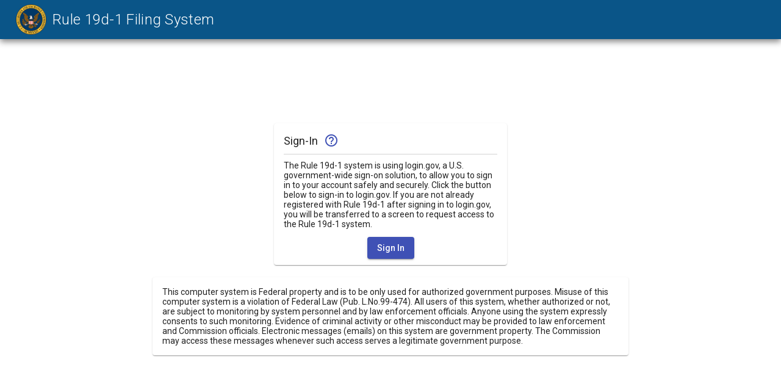

--- FILE ---
content_type: application/javascript
request_url: https://rule19d1.sec.gov/polyfills.5db511ed6ecfc06a.js
body_size: 59429
content:
(self.webpackChunkmy_app=self.webpackChunkmy_app||[]).push([[429],{7435:(h,y,t)=>{"use strict";t(3499),t(609),t(4748)},609:function(h,y,t){"use strict";var i,s,p=this&&this.__spreadArray||function(d,l,T){if(T||2===arguments.length)for(var O,R=0,b=l.length;R<b;R++)(O||!(R in l))&&(O||(O=Array.prototype.slice.call(l,0,R)),O[R]=l[R]);return d.concat(O||Array.prototype.slice.call(l))};i=function(){!function(e){var r=e.performance;function n(_){r&&r.mark&&r.mark(_)}function o(_,a){r&&r.measure&&r.measure(_,a)}n("Zone");var f=e.__Zone_symbol_prefix||"__zone_symbol__";function v(_){return f+_}var g=!0===e[v("forceDuplicateZoneCheck")];if(e.Zone){if(g||"function"!=typeof e.Zone.__symbol__)throw new Error("Zone already loaded.");return e.Zone}var S=function(){function _(a,u){this._parent=a,this._name=u?u.name||"unnamed":"<root>",this._properties=u&&u.properties||{},this._zoneDelegate=new I(this,this._parent&&this._parent._zoneDelegate,u)}return _.assertZonePatched=function(){if(e.Promise!==H.ZoneAwarePromise)throw new Error("Zone.js has detected that ZoneAwarePromise `(window|global).Promise` has been overwritten.\nMost likely cause is that a Promise polyfill has been loaded after Zone.js (Polyfilling Promise api is not necessary when zone.js is loaded. If you must load one, do so before loading zone.js.)")},Object.defineProperty(_,"root",{get:function(){for(var a=_.current;a.parent;)a=a.parent;return a},enumerable:!1,configurable:!0}),Object.defineProperty(_,"current",{get:function(){return se.zone},enumerable:!1,configurable:!0}),Object.defineProperty(_,"currentTask",{get:function(){return Pe},enumerable:!1,configurable:!0}),_.__load_patch=function(a,u,c){if(void 0===c&&(c=!1),H.hasOwnProperty(a)){if(!c&&g)throw Error("Already loaded patch: "+a)}else if(!e["__Zone_disable_"+a]){var L="Zone:"+a;n(L),H[a]=u(e,_,fe),o(L,L)}},Object.defineProperty(_.prototype,"parent",{get:function(){return this._parent},enumerable:!1,configurable:!0}),Object.defineProperty(_.prototype,"name",{get:function(){return this._name},enumerable:!1,configurable:!0}),_.prototype.get=function(a){var u=this.getZoneWith(a);if(u)return u._properties[a]},_.prototype.getZoneWith=function(a){for(var u=this;u;){if(u._properties.hasOwnProperty(a))return u;u=u._parent}return null},_.prototype.fork=function(a){if(!a)throw new Error("ZoneSpec required!");return this._zoneDelegate.fork(this,a)},_.prototype.wrap=function(a,u){if("function"!=typeof a)throw new Error("Expecting function got: "+a);var c=this._zoneDelegate.intercept(this,a,u),L=this;return function(){return L.runGuarded(c,this,arguments,u)}},_.prototype.run=function(a,u,c,L){se={parent:se,zone:this};try{return this._zoneDelegate.invoke(this,a,u,c,L)}finally{se=se.parent}},_.prototype.runGuarded=function(a,u,c,L){void 0===u&&(u=null),se={parent:se,zone:this};try{try{return this._zoneDelegate.invoke(this,a,u,c,L)}catch(ve){if(this._zoneDelegate.handleError(this,ve))throw ve}}finally{se=se.parent}},_.prototype.runTask=function(a,u,c){if(a.zone!=this)throw new Error("A task can only be run in the zone of creation! (Creation: "+(a.zone||Z).name+"; Execution: "+this.name+")");if(a.state!==ue||a.type!==K&&a.type!==B){var L=a.state!=oe;L&&a._transitionTo(oe,ne),a.runCount++;var ve=Pe;Pe=a,se={parent:se,zone:this};try{a.type==B&&a.data&&!a.data.isPeriodic&&(a.cancelFn=void 0);try{return this._zoneDelegate.invokeTask(this,a,u,c)}catch(De){if(this._zoneDelegate.handleError(this,De))throw De}}finally{a.state!==ue&&a.state!==ce&&(a.type==K||a.data&&a.data.isPeriodic?L&&a._transitionTo(ne,oe):(a.runCount=0,this._updateTaskCount(a,-1),L&&a._transitionTo(ue,oe,ue))),se=se.parent,Pe=ve}}},_.prototype.scheduleTask=function(a){if(a.zone&&a.zone!==this)for(var u=this;u;){if(u===a.zone)throw Error("can not reschedule task to ".concat(this.name," which is descendants of the original zone ").concat(a.zone.name));u=u.parent}a._transitionTo(te,ue);var c=[];a._zoneDelegates=c,a._zone=this;try{a=this._zoneDelegate.scheduleTask(this,a)}catch(L){throw a._transitionTo(ce,te,ue),this._zoneDelegate.handleError(this,L),L}return a._zoneDelegates===c&&this._updateTaskCount(a,1),a.state==te&&a._transitionTo(ne,te),a},_.prototype.scheduleMicroTask=function(a,u,c,L){return this.scheduleTask(new k(z,a,u,c,L,void 0))},_.prototype.scheduleMacroTask=function(a,u,c,L,ve){return this.scheduleTask(new k(B,a,u,c,L,ve))},_.prototype.scheduleEventTask=function(a,u,c,L,ve){return this.scheduleTask(new k(K,a,u,c,L,ve))},_.prototype.cancelTask=function(a){if(a.zone!=this)throw new Error("A task can only be cancelled in the zone of creation! (Creation: "+(a.zone||Z).name+"; Execution: "+this.name+")");a._transitionTo(N,ne,oe);try{this._zoneDelegate.cancelTask(this,a)}catch(u){throw a._transitionTo(ce,N),this._zoneDelegate.handleError(this,u),u}return this._updateTaskCount(a,-1),a._transitionTo(ue,N),a.runCount=0,a},_.prototype._updateTaskCount=function(a,u){var c=a._zoneDelegates;-1==u&&(a._zoneDelegates=null);for(var L=0;L<c.length;L++)c[L]._updateTaskCount(a.type,u)},_}();S.__symbol__=v;var Ee,x={name:"",onHasTask:function(_,a,u,c){return _.hasTask(u,c)},onScheduleTask:function(_,a,u,c){return _.scheduleTask(u,c)},onInvokeTask:function(_,a,u,c,L,ve){return _.invokeTask(u,c,L,ve)},onCancelTask:function(_,a,u,c){return _.cancelTask(u,c)}},I=function(){function _(a,u,c){this._taskCounts={microTask:0,macroTask:0,eventTask:0},this.zone=a,this._parentDelegate=u,this._forkZS=c&&(c&&c.onFork?c:u._forkZS),this._forkDlgt=c&&(c.onFork?u:u._forkDlgt),this._forkCurrZone=c&&(c.onFork?this.zone:u._forkCurrZone),this._interceptZS=c&&(c.onIntercept?c:u._interceptZS),this._interceptDlgt=c&&(c.onIntercept?u:u._interceptDlgt),this._interceptCurrZone=c&&(c.onIntercept?this.zone:u._interceptCurrZone),this._invokeZS=c&&(c.onInvoke?c:u._invokeZS),this._invokeDlgt=c&&(c.onInvoke?u:u._invokeDlgt),this._invokeCurrZone=c&&(c.onInvoke?this.zone:u._invokeCurrZone),this._handleErrorZS=c&&(c.onHandleError?c:u._handleErrorZS),this._handleErrorDlgt=c&&(c.onHandleError?u:u._handleErrorDlgt),this._handleErrorCurrZone=c&&(c.onHandleError?this.zone:u._handleErrorCurrZone),this._scheduleTaskZS=c&&(c.onScheduleTask?c:u._scheduleTaskZS),this._scheduleTaskDlgt=c&&(c.onScheduleTask?u:u._scheduleTaskDlgt),this._scheduleTaskCurrZone=c&&(c.onScheduleTask?this.zone:u._scheduleTaskCurrZone),this._invokeTaskZS=c&&(c.onInvokeTask?c:u._invokeTaskZS),this._invokeTaskDlgt=c&&(c.onInvokeTask?u:u._invokeTaskDlgt),this._invokeTaskCurrZone=c&&(c.onInvokeTask?this.zone:u._invokeTaskCurrZone),this._cancelTaskZS=c&&(c.onCancelTask?c:u._cancelTaskZS),this._cancelTaskDlgt=c&&(c.onCancelTask?u:u._cancelTaskDlgt),this._cancelTaskCurrZone=c&&(c.onCancelTask?this.zone:u._cancelTaskCurrZone),this._hasTaskZS=null,this._hasTaskDlgt=null,this._hasTaskDlgtOwner=null,this._hasTaskCurrZone=null;var L=c&&c.onHasTask;(L||u&&u._hasTaskZS)&&(this._hasTaskZS=L?c:x,this._hasTaskDlgt=u,this._hasTaskDlgtOwner=this,this._hasTaskCurrZone=a,c.onScheduleTask||(this._scheduleTaskZS=x,this._scheduleTaskDlgt=u,this._scheduleTaskCurrZone=this.zone),c.onInvokeTask||(this._invokeTaskZS=x,this._invokeTaskDlgt=u,this._invokeTaskCurrZone=this.zone),c.onCancelTask||(this._cancelTaskZS=x,this._cancelTaskDlgt=u,this._cancelTaskCurrZone=this.zone))}return _.prototype.fork=function(a,u){return this._forkZS?this._forkZS.onFork(this._forkDlgt,this.zone,a,u):new S(a,u)},_.prototype.intercept=function(a,u,c){return this._interceptZS?this._interceptZS.onIntercept(this._interceptDlgt,this._interceptCurrZone,a,u,c):u},_.prototype.invoke=function(a,u,c,L,ve){return this._invokeZS?this._invokeZS.onInvoke(this._invokeDlgt,this._invokeCurrZone,a,u,c,L,ve):u.apply(c,L)},_.prototype.handleError=function(a,u){return!this._handleErrorZS||this._handleErrorZS.onHandleError(this._handleErrorDlgt,this._handleErrorCurrZone,a,u)},_.prototype.scheduleTask=function(a,u){var c=u;if(this._scheduleTaskZS)this._hasTaskZS&&c._zoneDelegates.push(this._hasTaskDlgtOwner),(c=this._scheduleTaskZS.onScheduleTask(this._scheduleTaskDlgt,this._scheduleTaskCurrZone,a,u))||(c=u);else if(u.scheduleFn)u.scheduleFn(u);else{if(u.type!=z)throw new Error("Task is missing scheduleFn.");de(u)}return c},_.prototype.invokeTask=function(a,u,c,L){return this._invokeTaskZS?this._invokeTaskZS.onInvokeTask(this._invokeTaskDlgt,this._invokeTaskCurrZone,a,u,c,L):u.callback.apply(c,L)},_.prototype.cancelTask=function(a,u){var c;if(this._cancelTaskZS)c=this._cancelTaskZS.onCancelTask(this._cancelTaskDlgt,this._cancelTaskCurrZone,a,u);else{if(!u.cancelFn)throw Error("Task is not cancelable");c=u.cancelFn(u)}return c},_.prototype.hasTask=function(a,u){try{this._hasTaskZS&&this._hasTaskZS.onHasTask(this._hasTaskDlgt,this._hasTaskCurrZone,a,u)}catch(c){this.handleError(a,c)}},_.prototype._updateTaskCount=function(a,u){var c=this._taskCounts,L=c[a],ve=c[a]=L+u;if(ve<0)throw new Error("More tasks executed then were scheduled.");0!=L&&0!=ve||this.hasTask(this.zone,{microTask:c.microTask>0,macroTask:c.macroTask>0,eventTask:c.eventTask>0,change:a})},_}(),k=function(){function _(a,u,c,L,ve,De){if(this._zone=null,this.runCount=0,this._zoneDelegates=null,this._state="notScheduled",this.type=a,this.source=u,this.data=L,this.scheduleFn=ve,this.cancelFn=De,!c)throw new Error("callback is not defined");this.callback=c;var m=this;this.invoke=a===K&&L&&L.useG?_.invokeTask:function(){return _.invokeTask.call(e,m,this,arguments)}}return _.invokeTask=function(a,u,c){a||(a=this),pe++;try{return a.runCount++,a.zone.runTask(a,u,c)}finally{1==pe&&J(),pe--}},Object.defineProperty(_.prototype,"zone",{get:function(){return this._zone},enumerable:!1,configurable:!0}),Object.defineProperty(_.prototype,"state",{get:function(){return this._state},enumerable:!1,configurable:!0}),_.prototype.cancelScheduleRequest=function(){this._transitionTo(ue,te)},_.prototype._transitionTo=function(a,u,c){if(this._state!==u&&this._state!==c)throw new Error("".concat(this.type," '").concat(this.source,"': can not transition to '").concat(a,"', expecting state '").concat(u,"'").concat(c?" or '"+c+"'":"",", was '").concat(this._state,"'."));this._state=a,a==ue&&(this._zoneDelegates=null)},_.prototype.toString=function(){return this.data&&typeof this.data.handleId<"u"?this.data.handleId.toString():Object.prototype.toString.call(this)},_.prototype.toJSON=function(){return{type:this.type,state:this.state,source:this.source,zone:this.zone.name,runCount:this.runCount}},_}(),j=v("setTimeout"),M=v("Promise"),U=v("then"),W=[],ee=!1;function ae(_){if(Ee||e[M]&&(Ee=e[M].resolve(0)),Ee){var a=Ee[U];a||(a=Ee.then),a.call(Ee,_)}else e[j](_,0)}function de(_){0===pe&&0===W.length&&ae(J),_&&W.push(_)}function J(){if(!ee){for(ee=!0;W.length;){var _=W;W=[];for(var a=0;a<_.length;a++){var u=_[a];try{u.zone.runTask(u,null,null)}catch(c){fe.onUnhandledError(c)}}}fe.microtaskDrainDone(),ee=!1}}var Z={name:"NO ZONE"},ue="notScheduled",te="scheduling",ne="scheduled",oe="running",N="canceling",ce="unknown",z="microTask",B="macroTask",K="eventTask",H={},fe={symbol:v,currentZoneFrame:function(){return se},onUnhandledError:le,microtaskDrainDone:le,scheduleMicroTask:de,showUncaughtError:function(){return!S[v("ignoreConsoleErrorUncaughtError")]},patchEventTarget:function(){return[]},patchOnProperties:le,patchMethod:function(){return le},bindArguments:function(){return[]},patchThen:function(){return le},patchMacroTask:function(){return le},patchEventPrototype:function(){return le},isIEOrEdge:function(){return!1},getGlobalObjects:function(){},ObjectDefineProperty:function(){return le},ObjectGetOwnPropertyDescriptor:function(){},ObjectCreate:function(){},ArraySlice:function(){return[]},patchClass:function(){return le},wrapWithCurrentZone:function(){return le},filterProperties:function(){return[]},attachOriginToPatched:function(){return le},_redefineProperty:function(){return le},patchCallbacks:function(){return le},nativeScheduleMicroTask:ae},se={parent:null,zone:new S(null,null)},Pe=null,pe=0;function le(){}o("Zone","Zone"),e.Zone=S}(typeof window<"u"&&window||typeof self<"u"&&self||global);var d=Object.getOwnPropertyDescriptor,l=Object.defineProperty,T=Object.getPrototypeOf,R=Object.create,b=Array.prototype.slice,O="addEventListener",D="removeEventListener",A=Zone.__symbol__(O),V=Zone.__symbol__(D),re="true",ye="false",Te=Zone.__symbol__("");function Oe(e,r){return Zone.current.wrap(e,r)}function we(e,r,n,o,f){return Zone.current.scheduleMacroTask(e,r,n,o,f)}var q=Zone.__symbol__,Se=typeof window<"u",xe=Se?window:void 0,ie=Se&&xe||"object"==typeof self&&self||global,Ge="removeAttribute";function Ke(e,r){for(var n=e.length-1;n>=0;n--)"function"==typeof e[n]&&(e[n]=Oe(e[n],r+"_"+n));return e}function rt(e){return!e||!1!==e.writable&&!("function"==typeof e.get&&typeof e.set>"u")}var nt=typeof WorkerGlobalScope<"u"&&self instanceof WorkerGlobalScope,Ue=!("nw"in ie)&&typeof ie.process<"u"&&"[object process]"==={}.toString.call(ie.process),Je=!Ue&&!nt&&!(!Se||!xe.HTMLElement),ot=typeof ie.process<"u"&&"[object process]"==={}.toString.call(ie.process)&&!nt&&!(!Se||!xe.HTMLElement),We={},at=function(e){if(e=e||ie.event){var r=We[e.type];r||(r=We[e.type]=q("ON_PROPERTY"+e.type));var f,n=this||e.target||ie,o=n[r];return Je&&n===xe&&"error"===e.type?!0===(f=o&&o.call(this,e.message,e.filename,e.lineno,e.colno,e.error))&&e.preventDefault():null!=(f=o&&o.apply(this,arguments))&&!f&&e.preventDefault(),f}};function it(e,r,n){var o=d(e,r);if(!o&&n&&d(n,r)&&(o={enumerable:!0,configurable:!0}),o&&o.configurable){var v=q("on"+r+"patched");if(!e.hasOwnProperty(v)||!e[v]){delete o.writable,delete o.value;var g=o.get,S=o.set,x=r.slice(2),I=We[x];I||(I=We[x]=q("ON_PROPERTY"+x)),o.set=function(k){var j=this;!j&&e===ie&&(j=ie),j&&("function"==typeof j[I]&&j.removeEventListener(x,at),S&&S.call(j,null),j[I]=k,"function"==typeof k&&j.addEventListener(x,at,!1))},o.get=function(){var k=this;if(!k&&e===ie&&(k=ie),!k)return null;var j=k[I];if(j)return j;if(g){var M=g.call(this);if(M)return o.set.call(this,M),"function"==typeof k[Ge]&&k.removeAttribute(r),M}return null},l(e,r,o),e[v]=!0}}}function ut(e,r,n){if(r)for(var o=0;o<r.length;o++)it(e,"on"+r[o],n);else{var f=[];for(var v in e)"on"==v.slice(0,2)&&f.push(v);for(var g=0;g<f.length;g++)it(e,f[g],n)}}var ke=q("originalInstance");function Be(e){var r=ie[e];if(r){ie[q(e)]=r,ie[e]=function(){var f=Ke(arguments,e);switch(f.length){case 0:this[ke]=new r;break;case 1:this[ke]=new r(f[0]);break;case 2:this[ke]=new r(f[0],f[1]);break;case 3:this[ke]=new r(f[0],f[1],f[2]);break;case 4:this[ke]=new r(f[0],f[1],f[2],f[3]);break;default:throw new Error("Arg list too long.")}},Ie(ie[e],r);var o,n=new r(function(){});for(o in n)"XMLHttpRequest"===e&&"responseBlob"===o||function(f){"function"==typeof n[f]?ie[e].prototype[f]=function(){return this[ke][f].apply(this[ke],arguments)}:l(ie[e].prototype,f,{set:function(v){"function"==typeof v?(this[ke][f]=Oe(v,e+"."+f),Ie(this[ke][f],v)):this[ke][f]=v},get:function(){return this[ke][f]}})}(o);for(o in r)"prototype"!==o&&r.hasOwnProperty(o)&&(ie[e][o]=r[o])}}function Ce(e,r,n){for(var o=e;o&&!o.hasOwnProperty(r);)o=T(o);!o&&e[r]&&(o=e);var f=q(r),v=null;if(o&&(!(v=o[f])||!o.hasOwnProperty(f))&&(v=o[f]=o[r],rt(o&&d(o,r)))){var S=n(v,f,r);o[r]=function(){return S(this,arguments)},Ie(o[r],v)}return v}function Rt(e,r,n){var o=null;function f(v){var g=v.data;return g.args[g.cbIdx]=function(){v.invoke.apply(this,arguments)},o.apply(g.target,g.args),v}o=Ce(e,r,function(v){return function(g,S){var x=n(g,S);return x.cbIdx>=0&&"function"==typeof S[x.cbIdx]?we(x.name,S[x.cbIdx],x,f):v.apply(g,S)}})}function Ie(e,r){e[q("OriginalDelegate")]=r}var st=!1,Qe=!1;function kt(){if(st)return Qe;st=!0;try{var e=xe.navigator.userAgent;(-1!==e.indexOf("MSIE ")||-1!==e.indexOf("Trident/")||-1!==e.indexOf("Edge/"))&&(Qe=!0)}catch{}return Qe}Zone.__load_patch("ZoneAwarePromise",function(e,r,n){var o=Object.getOwnPropertyDescriptor,f=Object.defineProperty;var g=n.symbol,S=[],x=!0===e[g("DISABLE_WRAPPING_UNCAUGHT_PROMISE_REJECTION")],I=g("Promise"),k=g("then"),j="__creationTrace__";n.onUnhandledError=function(m){if(n.showUncaughtError()){var w=m&&m.rejection;w?console.error("Unhandled Promise rejection:",w instanceof Error?w.message:w,"; Zone:",m.zone.name,"; Task:",m.task&&m.task.source,"; Value:",w,w instanceof Error?w.stack:void 0):console.error(m)}},n.microtaskDrainDone=function(){for(var m=function(){var w=S.shift();try{w.zone.runGuarded(function(){throw w.throwOriginal?w.rejection:w})}catch(P){!function U(m){n.onUnhandledError(m);try{var w=r[M];"function"==typeof w&&w.call(this,m)}catch{}}(P)}};S.length;)m()};var M=g("unhandledPromiseRejectionHandler");function W(m){return m&&m.then}function ee(m){return m}function Ee(m){return u.reject(m)}var ae=g("state"),de=g("value"),J=g("finally"),Z=g("parentPromiseValue"),ue=g("parentPromiseState"),te="Promise.then",ne=null,oe=!0,N=!1,ce=0;function z(m,w){return function(P){try{fe(m,w,P)}catch(E){fe(m,!1,E)}}}var B=function(){var m=!1;return function(P){return function(){m||(m=!0,P.apply(null,arguments))}}},K="Promise resolved with itself",H=g("currentTaskTrace");function fe(m,w,P){var E=B();if(m===P)throw new TypeError(K);if(m[ae]===ne){var C=null;try{("object"==typeof P||"function"==typeof P)&&(C=P&&P.then)}catch($){return E(function(){fe(m,!1,$)})(),m}if(w!==N&&P instanceof u&&P.hasOwnProperty(ae)&&P.hasOwnProperty(de)&&P[ae]!==ne)Pe(P),fe(m,P[ae],P[de]);else if(w!==N&&"function"==typeof C)try{C.call(P,E(z(m,w)),E(z(m,!1)))}catch($){E(function(){fe(m,!1,$)})()}else{m[ae]=w;var G=m[de];if(m[de]=P,m[J]===J&&w===oe&&(m[ae]=m[ue],m[de]=m[Z]),w===N&&P instanceof Error){var F=r.currentTask&&r.currentTask.data&&r.currentTask.data[j];F&&f(P,H,{configurable:!0,enumerable:!1,writable:!0,value:F})}for(var X=0;X<G.length;)pe(m,G[X++],G[X++],G[X++],G[X++]);if(0==G.length&&w==N){m[ae]=ce;var Y=P;try{throw new Error("Uncaught (in promise): "+function v(m){return m&&m.toString===Object.prototype.toString?(m.constructor&&m.constructor.name||"")+": "+JSON.stringify(m):m?m.toString():Object.prototype.toString.call(m)}(P)+(P&&P.stack?"\n"+P.stack:""))}catch($){Y=$}x&&(Y.throwOriginal=!0),Y.rejection=P,Y.promise=m,Y.zone=r.current,Y.task=r.currentTask,S.push(Y),n.scheduleMicroTask()}}}return m}var se=g("rejectionHandledHandler");function Pe(m){if(m[ae]===ce){try{var w=r[se];w&&"function"==typeof w&&w.call(this,{rejection:m[de],promise:m})}catch{}m[ae]=N;for(var P=0;P<S.length;P++)m===S[P].promise&&S.splice(P,1)}}function pe(m,w,P,E,C){Pe(m);var G=m[ae],F=G?"function"==typeof E?E:ee:"function"==typeof C?C:Ee;w.scheduleMicroTask(te,function(){try{var X=m[de],Y=!!P&&J===P[J];Y&&(P[Z]=X,P[ue]=G);var $=w.run(F,void 0,Y&&F!==Ee&&F!==ee?[]:[X]);fe(P,!0,$)}catch(Q){fe(P,!1,Q)}},P)}var _=function(){},a=e.AggregateError,u=function(){function m(w){var P=this;if(!(P instanceof m))throw new Error("Must be an instanceof Promise.");P[ae]=ne,P[de]=[];try{var E=B();w&&w(E(z(P,oe)),E(z(P,N)))}catch(C){fe(P,!1,C)}}return m.toString=function(){return"function ZoneAwarePromise() { [native code] }"},m.resolve=function(w){return fe(new this(null),oe,w)},m.reject=function(w){return fe(new this(null),N,w)},m.any=function(w){if(!w||"function"!=typeof w[Symbol.iterator])return Promise.reject(new a([],"All promises were rejected"));var P=[],E=0;try{for(var C=0,G=w;C<G.length;C++)E++,P.push(m.resolve(G[C]))}catch{return Promise.reject(new a([],"All promises were rejected"))}if(0===E)return Promise.reject(new a([],"All promises were rejected"));var X=!1,Y=[];return new m(function($,Q){for(var he=0;he<P.length;he++)P[he].then(function(_e){X||(X=!0,$(_e))},function(_e){Y.push(_e),0==--E&&(X=!0,Q(new a(Y,"All promises were rejected")))})})},m.race=function(w){var P,E,C=new this(function(Q,he){P=Q,E=he});function G(Q){P(Q)}function F(Q){E(Q)}for(var X=0,Y=w;X<Y.length;X++){var $=Y[X];W($)||($=this.resolve($)),$.then(G,F)}return C},m.all=function(w){return m.allWithCallback(w)},m.allSettled=function(w){return(this&&this.prototype instanceof m?this:m).allWithCallback(w,{thenCallback:function(E){return{status:"fulfilled",value:E}},errorCallback:function(E){return{status:"rejected",reason:E}}})},m.allWithCallback=function(w,P){for(var E,C,G=new this(function(ge,be){E=ge,C=be}),F=2,X=0,Y=[],$=function(ge){W(ge)||(ge=Q.resolve(ge));var be=X;try{ge.then(function(me){Y[be]=P?P.thenCallback(me):me,0==--F&&E(Y)},function(me){P?(Y[be]=P.errorCallback(me),0==--F&&E(Y)):C(me)})}catch(me){C(me)}F++,X++},Q=this,he=0,_e=w;he<_e.length;he++)$(_e[he]);return 0==(F-=2)&&E(Y),G},Object.defineProperty(m.prototype,Symbol.toStringTag,{get:function(){return"Promise"},enumerable:!1,configurable:!0}),Object.defineProperty(m.prototype,Symbol.species,{get:function(){return m},enumerable:!1,configurable:!0}),m.prototype.then=function(w,P){var E,C=null===(E=this.constructor)||void 0===E?void 0:E[Symbol.species];(!C||"function"!=typeof C)&&(C=this.constructor||m);var G=new C(_),F=r.current;return this[ae]==ne?this[de].push(F,G,w,P):pe(this,F,G,w,P),G},m.prototype.catch=function(w){return this.then(null,w)},m.prototype.finally=function(w){var P,E=null===(P=this.constructor)||void 0===P?void 0:P[Symbol.species];(!E||"function"!=typeof E)&&(E=m);var C=new E(_);C[J]=J;var G=r.current;return this[ae]==ne?this[de].push(G,C,w,w):pe(this,G,C,w,w),C},m}();u.resolve=u.resolve,u.reject=u.reject,u.race=u.race,u.all=u.all;var c=e[I]=e.Promise;e.Promise=u;var L=g("thenPatched");function ve(m){var w=m.prototype,P=o(w,"then");if(!P||!1!==P.writable&&P.configurable){var E=w.then;w[k]=E,m.prototype.then=function(C,G){var F=this;return new u(function(Y,$){E.call(F,Y,$)}).then(C,G)},m[L]=!0}}return n.patchThen=ve,c&&(ve(c),Ce(e,"fetch",function(m){return function De(m){return function(w,P){var E=m.apply(w,P);if(E instanceof u)return E;var C=E.constructor;return C[L]||ve(C),E}}(m)})),Promise[r.__symbol__("uncaughtPromiseErrors")]=S,u}),Zone.__load_patch("toString",function(e){var r=Function.prototype.toString,n=q("OriginalDelegate"),o=q("Promise"),f=q("Error"),v=function(){if("function"==typeof this){var I=this[n];if(I)return"function"==typeof I?r.call(I):Object.prototype.toString.call(I);if(this===Promise){var k=e[o];if(k)return r.call(k)}if(this===Error){var j=e[f];if(j)return r.call(j)}}return r.call(this)};v[n]=r,Function.prototype.toString=v;var g=Object.prototype.toString;Object.prototype.toString=function(){return"function"==typeof Promise&&this instanceof Promise?"[object Promise]":g.call(this)}});var Ne=!1;if(typeof window<"u")try{var Ve=Object.defineProperty({},"passive",{get:function(){Ne=!0}});window.addEventListener("test",Ve,Ve),window.removeEventListener("test",Ve,Ve)}catch{Ne=!1}var ze,Xe,yt,Et,Ze,Dt={useG:!0},Re={},ct={},ft=new RegExp("^"+Te+"(\\w+)(true|false)$"),lt=q("propagationStopped");function vt(e,r){var n=(r?r(e):e)+ye,o=(r?r(e):e)+re,f=Te+n,v=Te+o;Re[e]={},Re[e][ye]=f,Re[e][re]=v}function xt(e,r,n,o){var f=o&&o.add||O,v=o&&o.rm||D,g=o&&o.listeners||"eventListeners",S=o&&o.rmAll||"removeAllListeners",x=q(f),I="."+f+":",k="prependListener",j="."+k+":",M=function(J,Z,ue){if(!J.isRemoved){var ne,te=J.callback;"object"==typeof te&&te.handleEvent&&(J.callback=function(ce){return te.handleEvent(ce)},J.originalDelegate=te);try{J.invoke(J,Z,[ue])}catch(ce){ne=ce}var oe=J.options;return oe&&"object"==typeof oe&&oe.once&&Z[v].call(Z,ue.type,J.originalDelegate?J.originalDelegate:J.callback,oe),ne}};function U(J,Z,ue){if(Z=Z||e.event){var te=J||Z.target||e,ne=te[Re[Z.type][ue?re:ye]];if(ne){var oe=[];if(1===ne.length)(N=M(ne[0],te,Z))&&oe.push(N);else for(var ce=ne.slice(),z=0;z<ce.length&&(!Z||!0!==Z[lt]);z++){var N;(N=M(ce[z],te,Z))&&oe.push(N)}if(1===oe.length)throw oe[0];var B=function(K){var H=oe[K];r.nativeScheduleMicroTask(function(){throw H})};for(z=0;z<oe.length;z++)B(z)}}}var W=function(J){return U(this,J,!1)},ee=function(J){return U(this,J,!0)};function Ee(J,Z){if(!J)return!1;var ue=!0;Z&&void 0!==Z.useG&&(ue=Z.useG);var te=Z&&Z.vh,ne=!0;Z&&void 0!==Z.chkDup&&(ne=Z.chkDup);var oe=!1;Z&&void 0!==Z.rt&&(oe=Z.rt);for(var N=J;N&&!N.hasOwnProperty(f);)N=T(N);if(!N&&J[f]&&(N=J),!N||N[x])return!1;var se,ce=Z&&Z.eventNameToString,z={},B=N[x]=N[f],K=N[q(v)]=N[v],H=N[q(g)]=N[g],fe=N[q(S)]=N[S];Z&&Z.prepend&&(se=N[q(Z.prepend)]=N[Z.prepend]);var c=ue?function(E){if(!z.isExisting)return B.call(z.target,z.eventName,z.capture?ee:W,z.options)}:function(E){return B.call(z.target,z.eventName,E.invoke,z.options)},L=ue?function(E){if(!E.isRemoved){var C=Re[E.eventName],G=void 0;C&&(G=C[E.capture?re:ye]);var F=G&&E.target[G];if(F)for(var X=0;X<F.length;X++)if(F[X]===E){F.splice(X,1),E.isRemoved=!0,0===F.length&&(E.allRemoved=!0,E.target[G]=null);break}}if(E.allRemoved)return K.call(E.target,E.eventName,E.capture?ee:W,E.options)}:function(E){return K.call(E.target,E.eventName,E.invoke,E.options)},De=Z&&Z.diff?Z.diff:function(E,C){var G=typeof C;return"function"===G&&E.callback===C||"object"===G&&E.originalDelegate===C},m=Zone[q("UNPATCHED_EVENTS")],w=e[q("PASSIVE_EVENTS")],P=function(E,C,G,F,X,Y){return void 0===X&&(X=!1),void 0===Y&&(Y=!1),function(){var $=this||e,Q=arguments[0];Z&&Z.transferEventName&&(Q=Z.transferEventName(Q));var he=arguments[1];if(!he)return E.apply(this,arguments);if(Ue&&"uncaughtException"===Q)return E.apply(this,arguments);var _e=!1;if("function"!=typeof he){if(!he.handleEvent)return E.apply(this,arguments);_e=!0}if(!te||te(E,he,$,arguments)){var Me=Ne&&!!w&&-1!==w.indexOf(Q),ge=function Pe(E,C){return!Ne&&"object"==typeof E&&E?!!E.capture:Ne&&C?"boolean"==typeof E?{capture:E,passive:!0}:E?"object"==typeof E&&!1!==E.passive?Object.assign(Object.assign({},E),{passive:!0}):E:{passive:!0}:E}(arguments[2],Me);if(m)for(var be=0;be<m.length;be++)if(Q===m[be])return Me?E.call($,Q,he,ge):E.apply(this,arguments);var me=!!ge&&("boolean"==typeof ge||ge.capture),Ae=!(!ge||"object"!=typeof ge)&&ge.once,qt=Zone.current,tt=Re[Q];tt||(vt(Q,ce),tt=Re[Q]);var bt=tt[me?re:ye],Fe=$[bt],_t=!1;if(Fe){if(_t=!0,ne)for(be=0;be<Fe.length;be++)if(De(Fe[be],he))return}else Fe=$[bt]=[];var $e,Ot=$.constructor.name,Pt=ct[Ot];Pt&&($e=Pt[Q]),$e||($e=Ot+C+(ce?ce(Q):Q)),z.options=ge,Ae&&(z.options.once=!1),z.target=$,z.capture=me,z.eventName=Q,z.isExisting=_t;var He=ue?Dt:void 0;He&&(He.taskData=z);var je=qt.scheduleEventTask($e,he,He,G,F);if(z.target=null,He&&(He.taskData=null),Ae&&(ge.once=!0),!Ne&&"boolean"==typeof je.options||(je.options=ge),je.target=$,je.capture=me,je.eventName=Q,_e&&(je.originalDelegate=he),Y?Fe.unshift(je):Fe.push(je),X)return $}}};return N[f]=P(B,I,c,L,oe),se&&(N[k]=P(se,j,function(E){return se.call(z.target,z.eventName,E.invoke,z.options)},L,oe,!0)),N[v]=function(){var E=this||e,C=arguments[0];Z&&Z.transferEventName&&(C=Z.transferEventName(C));var G=arguments[2],F=!!G&&("boolean"==typeof G||G.capture),X=arguments[1];if(!X)return K.apply(this,arguments);if(!te||te(K,X,E,arguments)){var $,Y=Re[C];Y&&($=Y[F?re:ye]);var Q=$&&E[$];if(Q)for(var he=0;he<Q.length;he++){var _e=Q[he];if(De(_e,X))return Q.splice(he,1),_e.isRemoved=!0,0===Q.length&&(_e.allRemoved=!0,E[$]=null,"string"==typeof C)&&(E[Te+"ON_PROPERTY"+C]=null),_e.zone.cancelTask(_e),oe?E:void 0}return K.apply(this,arguments)}},N[g]=function(){var E=this||e,C=arguments[0];Z&&Z.transferEventName&&(C=Z.transferEventName(C));for(var G=[],F=ht(E,ce?ce(C):C),X=0;X<F.length;X++){var Y=F[X];G.push(Y.originalDelegate?Y.originalDelegate:Y.callback)}return G},N[S]=function(){var E=this||e,C=arguments[0];if(C){Z&&Z.transferEventName&&(C=Z.transferEventName(C));var Q=Re[C];if(Q){var Me=E[Q[ye]],ge=E[Q[re]];if(Me)for(var be=Me.slice(),F=0;F<be.length;F++)this[v].call(this,C,(me=be[F]).originalDelegate?me.originalDelegate:me.callback,me.options);if(ge)for(be=ge.slice(),F=0;F<be.length;F++){var me;this[v].call(this,C,(me=be[F]).originalDelegate?me.originalDelegate:me.callback,me.options)}}}else{var G=Object.keys(E);for(F=0;F<G.length;F++){var Y=ft.exec(G[F]),$=Y&&Y[1];$&&"removeListener"!==$&&this[S].call(this,$)}this[S].call(this,"removeListener")}if(oe)return this},Ie(N[f],B),Ie(N[v],K),fe&&Ie(N[S],fe),H&&Ie(N[g],H),!0}for(var ae=[],de=0;de<n.length;de++)ae[de]=Ee(n[de],o);return ae}function ht(e,r){if(!r){var n=[];for(var o in e){var f=ft.exec(o),v=f&&f[1];if(v&&(!r||v===r)){var g=e[o];if(g)for(var S=0;S<g.length;S++)n.push(g[S])}}return n}var x=Re[r];x||(vt(r),x=Re[r]);var I=e[x[ye]],k=e[x[re]];return I?k?I.concat(k):I.slice():k?k.slice():[]}function Ct(e,r){var n=e.Event;n&&n.prototype&&r.patchMethod(n.prototype,"stopImmediatePropagation",function(o){return function(f,v){f[lt]=!0,o&&o.apply(f,v)}})}function It(e,r,n,o,f){var v=Zone.__symbol__(o);if(!r[v]){var g=r[v]=r[o];r[o]=function(S,x,I){return x&&x.prototype&&f.forEach(function(k){var j="".concat(n,".").concat(o,"::")+k,M=x.prototype;try{if(M.hasOwnProperty(k)){var U=e.ObjectGetOwnPropertyDescriptor(M,k);U&&U.value?(U.value=e.wrapWithCurrentZone(U.value,j),e._redefineProperty(x.prototype,k,U)):M[k]&&(M[k]=e.wrapWithCurrentZone(M[k],j))}else M[k]&&(M[k]=e.wrapWithCurrentZone(M[k],j))}catch{}}),g.call(r,S,x,I)},e.attachOriginToPatched(r[o],g)}}function dt(e,r,n){if(!n||0===n.length)return r;var o=n.filter(function(v){return v.target===e});if(!o||0===o.length)return r;var f=o[0].ignoreProperties;return r.filter(function(v){return-1===f.indexOf(v)})}function pt(e,r,n,o){e&&ut(e,dt(e,r,n),o)}function qe(e){return Object.getOwnPropertyNames(e).filter(function(r){return r.startsWith("on")&&r.length>2}).map(function(r){return r.substring(2)})}function Mt(e,r){if((!Ue||ot)&&!Zone[e.symbol("patchEvents")]){var n=r.__Zone_ignore_on_properties,o=[];if(Je){var f=window;o=o.concat(["Document","SVGElement","Element","HTMLElement","HTMLBodyElement","HTMLMediaElement","HTMLFrameSetElement","HTMLFrameElement","HTMLIFrameElement","HTMLMarqueeElement","Worker"]);var v=function wt(){try{var e=xe.navigator.userAgent;if(-1!==e.indexOf("MSIE ")||-1!==e.indexOf("Trident/"))return!0}catch{}return!1}()?[{target:f,ignoreProperties:["error"]}]:[];pt(f,qe(f),n&&n.concat(v),T(f))}o=o.concat(["XMLHttpRequest","XMLHttpRequestEventTarget","IDBIndex","IDBRequest","IDBOpenDBRequest","IDBDatabase","IDBTransaction","IDBCursor","WebSocket"]);for(var g=0;g<o.length;g++){var S=r[o[g]];S&&S.prototype&&pt(S.prototype,qe(S.prototype),n)}}}function Zt(e,r,n){var o=n.configurable;return gt(e,r,n=et(e,r,n),o)}function mt(e,r){return e&&e[Ze]&&e[Ze][r]}function et(e,r,n){return Object.isFrozen(n)||(n.configurable=!0),n.configurable||(!e[Ze]&&!Object.isFrozen(e)&&Xe(e,Ze,{writable:!0,value:{}}),e[Ze]&&(e[Ze][r]=!0)),n}function gt(e,r,n,o){try{return Xe(e,r,n)}catch(g){if(!n.configurable)throw g;typeof o>"u"?delete n.configurable:n.configurable=o;try{return Xe(e,r,n)}catch(S){var f=!1;if(("createdCallback"===r||"attachedCallback"===r||"detachedCallback"===r||"attributeChangedCallback"===r)&&(f=!0),!f)throw S;var v=null;try{v=JSON.stringify(n)}catch{v=n.toString()}console.log("Attempting to configure '".concat(r,"' with descriptor '").concat(v,"' on object '").concat(e,"' and got error, giving up: ").concat(S))}}}function At(e,r){var n=e.getGlobalObjects();if((!n.isNode||n.isMix)&&!function Ft(e,r){var n=e.getGlobalObjects();if((n.isBrowser||n.isMix)&&!e.ObjectGetOwnPropertyDescriptor(HTMLElement.prototype,"onclick")&&typeof Element<"u"){var v=e.ObjectGetOwnPropertyDescriptor(Element.prototype,"onclick");if(v&&!v.configurable)return!1;if(v){e.ObjectDefineProperty(Element.prototype,"onclick",{enumerable:!0,configurable:!0,get:function(){return!0}});var S=!!document.createElement("div").onclick;return e.ObjectDefineProperty(Element.prototype,"onclick",v),S}}var x=r.XMLHttpRequest;if(!x)return!1;var I="onreadystatechange",k=x.prototype,j=e.ObjectGetOwnPropertyDescriptor(k,I);if(j)return e.ObjectDefineProperty(k,I,{enumerable:!0,configurable:!0,get:function(){return!0}}),S=!!(M=new x).onreadystatechange,e.ObjectDefineProperty(k,I,j||{}),S;var U=e.symbol("fake");e.ObjectDefineProperty(k,I,{enumerable:!0,configurable:!0,get:function(){return this[U]},set:function(ae){this[U]=ae}});var M,W=function(){};return(M=new x).onreadystatechange=W,S=M[U]===W,M.onreadystatechange=null,S}(e,r)){var v=typeof WebSocket<"u";(function Yt(e){for(var r=e.symbol("unbound"),n=function(f){var v=Tt[f],g="on"+v;self.addEventListener(v,function(S){var I,k,x=S.target;for(k=x?x.constructor.name+"."+g:"unknown."+g;x;)x[g]&&!x[g][r]&&((I=e.wrapWithCurrentZone(x[g],k))[r]=x[g],x[g]=I),x=x.parentElement},!0)},o=0;o<Tt.length;o++)n(o)})(e),e.patchClass("XMLHttpRequest"),v&&function Lt(e,r){var n=e.getGlobalObjects(),o=n.ADD_EVENT_LISTENER_STR,f=n.REMOVE_EVENT_LISTENER_STR,v=r.WebSocket;r.EventTarget||e.patchEventTarget(r,e,[v.prototype]),r.WebSocket=function(x,I){var j,M,k=arguments.length>1?new v(x,I):new v(x),U=e.ObjectGetOwnPropertyDescriptor(k,"onmessage");return U&&!1===U.configurable?(j=e.ObjectCreate(k),M=k,[o,f,"send","close"].forEach(function(W){j[W]=function(){var ee=e.ArraySlice.call(arguments);if(W===o||W===f){var Ee=ee.length>0?ee[0]:void 0;if(Ee){var ae=Zone.__symbol__("ON_PROPERTY"+Ee);k[ae]=j[ae]}}return k[W].apply(k,ee)}})):j=k,e.patchOnProperties(j,["close","error","message","open"],M),j};var g=r.WebSocket;for(var S in v)g[S]=v[S]}(e,r),Zone[e.symbol("patchEvents")]=!0}}Zone.__load_patch("util",function(e,r,n){var o=qe(e);n.patchOnProperties=ut,n.patchMethod=Ce,n.bindArguments=Ke,n.patchMacroTask=Rt;var f=r.__symbol__("BLACK_LISTED_EVENTS"),v=r.__symbol__("UNPATCHED_EVENTS");e[v]&&(e[f]=e[v]),e[f]&&(r[f]=r[v]=e[f]),n.patchEventPrototype=Ct,n.patchEventTarget=xt,n.isIEOrEdge=kt,n.ObjectDefineProperty=l,n.ObjectGetOwnPropertyDescriptor=d,n.ObjectCreate=R,n.ArraySlice=b,n.patchClass=Be,n.wrapWithCurrentZone=Oe,n.filterProperties=dt,n.attachOriginToPatched=Ie,n._redefineProperty=Object.defineProperty,n.patchCallbacks=It,n.getGlobalObjects=function(){return{globalSources:ct,zoneSymbolEventNames:Re,eventNames:o,isBrowser:Je,isMix:ot,isNode:Ue,TRUE_STR:re,FALSE_STR:ye,ZONE_SYMBOL_PREFIX:Te,ADD_EVENT_LISTENER_STR:O,REMOVE_EVENT_LISTENER_STR:D}}});var e,r,Tt=p(p(p(p(p(p(p(p([],["abort","animationcancel","animationend","animationiteration","auxclick","beforeinput","blur","cancel","canplay","canplaythrough","change","compositionstart","compositionupdate","compositionend","cuechange","click","close","contextmenu","curechange","dblclick","drag","dragend","dragenter","dragexit","dragleave","dragover","drop","durationchange","emptied","ended","error","focus","focusin","focusout","gotpointercapture","input","invalid","keydown","keypress","keyup","load","loadstart","loadeddata","loadedmetadata","lostpointercapture","mousedown","mouseenter","mouseleave","mousemove","mouseout","mouseover","mouseup","mousewheel","orientationchange","pause","play","playing","pointercancel","pointerdown","pointerenter","pointerleave","pointerlockchange","mozpointerlockchange","webkitpointerlockerchange","pointerlockerror","mozpointerlockerror","webkitpointerlockerror","pointermove","pointout","pointerover","pointerup","progress","ratechange","reset","resize","scroll","seeked","seeking","select","selectionchange","selectstart","show","sort","stalled","submit","suspend","timeupdate","volumechange","touchcancel","touchmove","touchstart","touchend","transitioncancel","transitionend","waiting","wheel"],!0),["webglcontextrestored","webglcontextlost","webglcontextcreationerror"],!0),["autocomplete","autocompleteerror"],!0),["toggle"],!0),["afterscriptexecute","beforescriptexecute","DOMContentLoaded","freeze","fullscreenchange","mozfullscreenchange","webkitfullscreenchange","msfullscreenchange","fullscreenerror","mozfullscreenerror","webkitfullscreenerror","msfullscreenerror","readystatechange","visibilitychange","resume"],!0),["absolutedeviceorientation","afterinput","afterprint","appinstalled","beforeinstallprompt","beforeprint","beforeunload","devicelight","devicemotion","deviceorientation","deviceorientationabsolute","deviceproximity","hashchange","languagechange","message","mozbeforepaint","offline","online","paint","pageshow","pagehide","popstate","rejectionhandled","storage","unhandledrejection","unload","userproximity","vrdisplayconnected","vrdisplaydisconnected","vrdisplaypresentchange"],!0),["beforecopy","beforecut","beforepaste","copy","cut","paste","dragstart","loadend","animationstart","search","transitionrun","transitionstart","webkitanimationend","webkitanimationiteration","webkitanimationstart","webkittransitionend"],!0),["activate","afterupdate","ariarequest","beforeactivate","beforedeactivate","beforeeditfocus","beforeupdate","cellchange","controlselect","dataavailable","datasetchanged","datasetcomplete","errorupdate","filterchange","layoutcomplete","losecapture","move","moveend","movestart","propertychange","resizeend","resizestart","rowenter","rowexit","rowsdelete","rowsinserted","command","compassneedscalibration","deactivate","help","mscontentzoom","msmanipulationstatechanged","msgesturechange","msgesturedoubletap","msgestureend","msgesturehold","msgesturestart","msgesturetap","msgotpointercapture","msinertiastart","mslostpointercapture","mspointercancel","mspointerdown","mspointerenter","mspointerhover","mspointerleave","mspointermove","mspointerout","mspointerover","mspointerup","pointerout","mssitemodejumplistitemremoved","msthumbnailclick","stop","storagecommit"],!0);e=typeof window<"u"?window:typeof global<"u"?global:typeof self<"u"?self:{},r=e.__Zone_symbol_prefix||"__zone_symbol__",e[function n(o){return r+o}("legacyPatch")]=function(){var o=e.Zone;o.__load_patch("defineProperty",function(f,v,g){g._redefineProperty=Zt,function jt(){ze=Zone.__symbol__,Xe=Object[ze("defineProperty")]=Object.defineProperty,yt=Object[ze("getOwnPropertyDescriptor")]=Object.getOwnPropertyDescriptor,Et=Object.create,Ze=ze("unconfigurables"),Object.defineProperty=function(e,r,n){if(mt(e,r))throw new TypeError("Cannot assign to read only property '"+r+"' of "+e);var o=n.configurable;return"prototype"!==r&&(n=et(e,r,n)),gt(e,r,n,o)},Object.defineProperties=function(e,r){Object.keys(r).forEach(function(g){Object.defineProperty(e,g,r[g])});for(var n=0,o=Object.getOwnPropertySymbols(r);n<o.length;n++){var f=o[n];Object.getOwnPropertyDescriptor(r,f)?.enumerable&&Object.defineProperty(e,f,r[f])}return e},Object.create=function(e,r){return"object"==typeof r&&!Object.isFrozen(r)&&Object.keys(r).forEach(function(n){r[n]=et(e,n,r[n])}),Et(e,r)},Object.getOwnPropertyDescriptor=function(e,r){var n=yt(e,r);return n&&mt(e,r)&&(n.configurable=!1),n}}()}),o.__load_patch("registerElement",function(f,v,g){!function $t(e,r){var n=r.getGlobalObjects();(n.isBrowser||n.isMix)&&"registerElement"in e.document&&r.patchCallbacks(r,document,"Document","registerElement",["createdCallback","attachedCallback","detachedCallback","attributeChangedCallback"])}(f,g)}),o.__load_patch("EventTargetLegacy",function(f,v,g){(function Nt(e,r){var n=r.getGlobalObjects(),o=n.eventNames,f=n.globalSources,v=n.zoneSymbolEventNames,g=n.TRUE_STR,S=n.FALSE_STR,x=n.ZONE_SYMBOL_PREFIX,k="ApplicationCache,EventSource,FileReader,InputMethodContext,MediaController,MessagePort,Node,Performance,SVGElementInstance,SharedWorker,TextTrack,TextTrackCue,TextTrackList,WebKitNamedFlow,Window,Worker,WorkerGlobalScope,XMLHttpRequest,XMLHttpRequestEventTarget,XMLHttpRequestUpload,IDBRequest,IDBOpenDBRequest,IDBDatabase,IDBTransaction,IDBCursor,DBIndex,WebSocket".split(","),j="EventTarget",M=[],U=e.wtf,W="Anchor,Area,Audio,BR,Base,BaseFont,Body,Button,Canvas,Content,DList,Directory,Div,Embed,FieldSet,Font,Form,Frame,FrameSet,HR,Head,Heading,Html,IFrame,Image,Input,Keygen,LI,Label,Legend,Link,Map,Marquee,Media,Menu,Meta,Meter,Mod,OList,Object,OptGroup,Option,Output,Paragraph,Pre,Progress,Quote,Script,Select,Source,Span,Style,TableCaption,TableCell,TableCol,Table,TableRow,TableSection,TextArea,Title,Track,UList,Unknown,Video".split(",");U?M=W.map(function(pe){return"HTML"+pe+"Element"}).concat(k):e[j]?M.push(j):M=k;for(var ee=e.__Zone_disable_IE_check||!1,Ee=e.__Zone_enable_cross_context_check||!1,ae=r.isIEOrEdge(),J="[object FunctionWrapper]",Z="function __BROWSERTOOLS_CONSOLE_SAFEFUNC() { [native code] }",ue={MSPointerCancel:"pointercancel",MSPointerDown:"pointerdown",MSPointerEnter:"pointerenter",MSPointerHover:"pointerhover",MSPointerLeave:"pointerleave",MSPointerMove:"pointermove",MSPointerOut:"pointerout",MSPointerOver:"pointerover",MSPointerUp:"pointerup"},te=0;te<o.length;te++){var ce=x+((ne=o[te])+S),z=x+(ne+g);v[ne]={},v[ne][S]=ce,v[ne][g]=z}for(te=0;te<W.length;te++)for(var B=W[te],K=f[B]={},H=0;H<o.length;H++){var ne;K[ne=o[H]]=B+".addEventListener:"+ne}var se=[];for(te=0;te<M.length;te++){var Pe=e[M[te]];se.push(Pe&&Pe.prototype)}return r.patchEventTarget(e,r,se,{vh:function(pe,le,_,a){if(!ee&&ae)if(Ee)try{if((u=le.toString())===J||u==Z)return pe.apply(_,a),!1}catch{return pe.apply(_,a),!1}else{var u;if((u=le.toString())===J||u==Z)return pe.apply(_,a),!1}else if(Ee)try{le.toString()}catch{return pe.apply(_,a),!1}return!0},transferEventName:function(pe){return ue[pe]||pe}}),Zone[r.symbol("patchEventTarget")]=!!e[j],!0})(f,g),At(g,f)})};var Ye=q("zoneTask");function Le(e,r,n,o){var f=null,v=null;n+=o;var g={};function S(I){var k=I.data;return k.args[0]=function(){return I.invoke.apply(this,arguments)},k.handleId=f.apply(e,k.args),I}function x(I){return v.call(e,I.data.handleId)}f=Ce(e,r+=o,function(I){return function(k,j){if("function"==typeof j[0]){var M={isPeriodic:"Interval"===o,delay:"Timeout"===o||"Interval"===o?j[1]||0:void 0,args:j},U=j[0];j[0]=function(){try{return U.apply(this,arguments)}finally{M.isPeriodic||("number"==typeof M.handleId?delete g[M.handleId]:M.handleId&&(M.handleId[Ye]=null))}};var W=we(r,j[0],M,S,x);if(!W)return W;var ee=W.data.handleId;return"number"==typeof ee?g[ee]=W:ee&&(ee[Ye]=W),ee&&ee.ref&&ee.unref&&"function"==typeof ee.ref&&"function"==typeof ee.unref&&(W.ref=ee.ref.bind(ee),W.unref=ee.unref.bind(ee)),"number"==typeof ee||ee?ee:W}return I.apply(e,j)}}),v=Ce(e,n,function(I){return function(k,j){var U,M=j[0];"number"==typeof M?U=g[M]:(U=M&&M[Ye])||(U=M),U&&"string"==typeof U.type?"notScheduled"!==U.state&&(U.cancelFn&&U.data.isPeriodic||0===U.runCount)&&("number"==typeof M?delete g[M]:M&&(M[Ye]=null),U.zone.cancelTask(U)):I.apply(e,j)}})}Zone.__load_patch("legacy",function(e){var r=e[Zone.__symbol__("legacyPatch")];r&&r()}),Zone.__load_patch("queueMicrotask",function(e,r,n){n.patchMethod(e,"queueMicrotask",function(o){return function(f,v){r.current.scheduleMicroTask("queueMicrotask",v[0])}})}),Zone.__load_patch("timers",function(e){var r="set",n="clear";Le(e,r,n,"Timeout"),Le(e,r,n,"Interval"),Le(e,r,n,"Immediate")}),Zone.__load_patch("requestAnimationFrame",function(e){Le(e,"request","cancel","AnimationFrame"),Le(e,"mozRequest","mozCancel","AnimationFrame"),Le(e,"webkitRequest","webkitCancel","AnimationFrame")}),Zone.__load_patch("blocking",function(e,r){for(var n=["alert","prompt","confirm"],o=0;o<n.length;o++)Ce(e,n[o],function(v,g,S){return function(x,I){return r.current.run(v,e,I,S)}})}),Zone.__load_patch("EventTarget",function(e,r,n){(function Qt(e,r){r.patchEventPrototype(e,r)})(e,n),function Jt(e,r){if(!Zone[r.symbol("patchEventTarget")]){for(var n=r.getGlobalObjects(),o=n.eventNames,f=n.zoneSymbolEventNames,v=n.TRUE_STR,g=n.FALSE_STR,S=n.ZONE_SYMBOL_PREFIX,x=0;x<o.length;x++){var I=o[x],M=S+(I+g),U=S+(I+v);f[I]={},f[I][g]=M,f[I][v]=U}var W=e.EventTarget;if(W&&W.prototype)return r.patchEventTarget(e,r,[W&&W.prototype]),!0}}(e,n);var o=e.XMLHttpRequestEventTarget;o&&o.prototype&&n.patchEventTarget(e,n,[o.prototype])}),Zone.__load_patch("MutationObserver",function(e,r,n){Be("MutationObserver"),Be("WebKitMutationObserver")}),Zone.__load_patch("IntersectionObserver",function(e,r,n){Be("IntersectionObserver")}),Zone.__load_patch("FileReader",function(e,r,n){Be("FileReader")}),Zone.__load_patch("on_property",function(e,r,n){Mt(n,e)}),Zone.__load_patch("customElements",function(e,r,n){!function Kt(e,r){var n=r.getGlobalObjects();(n.isBrowser||n.isMix)&&e.customElements&&"customElements"in e&&r.patchCallbacks(r,e.customElements,"customElements","define",["connectedCallback","disconnectedCallback","adoptedCallback","attributeChangedCallback"])}(e,n)}),Zone.__load_patch("XHR",function(e,r){!function x(I){var k=I.XMLHttpRequest;if(k){var j=k.prototype,U=j[A],W=j[V];if(!U){var ee=I.XMLHttpRequestEventTarget;if(ee){var Ee=ee.prototype;U=Ee[A],W=Ee[V]}}var ae="readystatechange",de="scheduled",te=Ce(j,"open",function(){return function(B,K){return B[o]=0==K[2],B[g]=K[1],te.apply(B,K)}}),oe=q("fetchTaskAborting"),N=q("fetchTaskScheduling"),ce=Ce(j,"send",function(){return function(B,K){if(!0===r.current[N]||B[o])return ce.apply(B,K);var H={target:B,url:B[g],isPeriodic:!1,args:K,aborted:!1},fe=we("XMLHttpRequest.send",Z,H,J,ue);B&&!0===B[S]&&!H.aborted&&fe.state===de&&fe.invoke()}}),z=Ce(j,"abort",function(){return function(B,K){var H=function M(B){return B[n]}(B);if(H&&"string"==typeof H.type){if(null==H.cancelFn||H.data&&H.data.aborted)return;H.zone.cancelTask(H)}else if(!0===r.current[oe])return z.apply(B,K)}})}function J(B){var K=B.data,H=K.target;H[v]=!1,H[S]=!1;var fe=H[f];U||(U=H[A],W=H[V]),fe&&W.call(H,ae,fe);var se=H[f]=function(){if(H.readyState===H.DONE)if(!K.aborted&&H[v]&&B.state===de){var pe=H[r.__symbol__("loadfalse")];if(0!==H.status&&pe&&pe.length>0){var le=B.invoke;B.invoke=function(){for(var _=H[r.__symbol__("loadfalse")],a=0;a<_.length;a++)_[a]===B&&_.splice(a,1);!K.aborted&&B.state===de&&le.call(B)},pe.push(B)}else B.invoke()}else!K.aborted&&!1===H[v]&&(H[S]=!0)};return U.call(H,ae,se),H[n]||(H[n]=B),ce.apply(H,K.args),H[v]=!0,B}function Z(){}function ue(B){var K=B.data;return K.aborted=!0,z.apply(K.target,K.args)}}(e);var n=q("xhrTask"),o=q("xhrSync"),f=q("xhrListener"),v=q("xhrScheduled"),g=q("xhrURL"),S=q("xhrErrorBeforeScheduled")}),Zone.__load_patch("geolocation",function(e){e.navigator&&e.navigator.geolocation&&function St(e,r){for(var n=e.constructor.name,o=function(v){var I,k,g=r[v],S=e[g];if(S){if(!rt(d(e,g)))return"continue";e[g]=(k=function(){return I.apply(this,Ke(arguments,n+"."+g))},Ie(k,I=S),k)}},f=0;f<r.length;f++)o(f)}(e.navigator.geolocation,["getCurrentPosition","watchPosition"])}),Zone.__load_patch("PromiseRejectionEvent",function(e,r){function n(o){return function(f){ht(e,o).forEach(function(g){var S=e.PromiseRejectionEvent;if(S){var x=new S(o,{promise:f.promise,reason:f.rejection});g.invoke(x)}})}}e.PromiseRejectionEvent&&(r[q("unhandledPromiseRejectionHandler")]=n("unhandledrejection"),r[q("rejectionHandledHandler")]=n("rejectionhandled"))})},void 0!==(s=i.call(y,t,y,h))&&(h.exports=s)},4748:()=>{Array.prototype.includes||Object.defineProperty(Array.prototype,"includes",{value:function(h,y){if(null==this)throw new TypeError('"this" is null or not defined');var t=Object(this),i=t.length>>>0;if(0===i)return!1;for(var l,T,s=0|y,p=Math.max(s>=0?s:i-Math.abs(s),0);p<i;){if((l=t[p])===(T=h)||"number"==typeof l&&"number"==typeof T&&isNaN(l)&&isNaN(T))return!0;p++}return!1}}),Array.prototype.find||Object.defineProperty(Array.prototype,"find",{value:function(h){if(null==this)throw new TypeError('"this" is null or not defined');var y=Object(this),t=y.length>>>0;if("function"!=typeof h)throw new TypeError("predicate must be a function");for(var i=arguments[1],s=0;s<t;){var p=y[s];if(h.call(i,p,s,y))return p;s++}}}),Function.prototype.bind||(Function.prototype.bind=function(h){if("function"!=typeof this)throw new TypeError("Function.prototype.bind - what is trying to be bound is not callable");var y=Array.prototype.slice.call(arguments,1),t=this,i=function(){},s=function(){return t.apply(this instanceof i&&h?this:h,y.concat(Array.prototype.slice.call(arguments)))};return i.prototype=this.prototype,s.prototype=new i,s})},3499:(h,y,t)=>{t(1572),t(2139),t(685),t(5535),t(7347),t(3049),t(6633),t(8989),t(8270),t(4510),t(3984),t(5769),t(55),t(6014),t(5645)},4963:h=>{h.exports=function(y){if("function"!=typeof y)throw TypeError(y+" is not a function!");return y}},7007:(h,y,t)=>{var i=t(5286);h.exports=function(s){if(!i(s))throw TypeError(s+" is not an object!");return s}},9315:(h,y,t)=>{var i=t(2110),s=t(875),p=t(2337);h.exports=function(d){return function(l,T,R){var A,b=i(l),O=s(b.length),D=p(R,O);if(d&&T!=T){for(;O>D;)if((A=b[D++])!=A)return!0}else for(;O>D;D++)if((d||D in b)&&b[D]===T)return d||D||0;return!d&&-1}}},4398:(h,y,t)=>{"use strict";var i=t(4963),s=t(5286),p=t(7242),d=[].slice,l={},T=function(R,b,O){if(!(b in l)){for(var D=[],A=0;A<b;A++)D[A]="a["+A+"]";l[b]=Function("F,a","return new F("+D.join(",")+")")}return l[b](R,O)};h.exports=Function.bind||function(b){var O=i(this),D=d.call(arguments,1),A=function(){var V=D.concat(d.call(arguments));return this instanceof A?T(O,V.length,V):p(O,V,b)};return s(O.prototype)&&(A.prototype=O.prototype),A}},2032:h=>{var y={}.toString;h.exports=function(t){return y.call(t).slice(8,-1)}},5645:h=>{var y=h.exports={version:"2.6.12"};"number"==typeof __e&&(__e=y)},741:(h,y,t)=>{var i=t(4963);h.exports=function(s,p,d){if(i(s),void 0===p)return s;switch(d){case 1:return function(l){return s.call(p,l)};case 2:return function(l,T){return s.call(p,l,T)};case 3:return function(l,T,R){return s.call(p,l,T,R)}}return function(){return s.apply(p,arguments)}}},1355:h=>{h.exports=function(y){if(null==y)throw TypeError("Can't call method on  "+y);return y}},7057:(h,y,t)=>{h.exports=!t(4253)(function(){return 7!=Object.defineProperty({},"a",{get:function(){return 7}}).a})},8699:(h,y,t)=>{var i=t(5286),s=t(3816).document,p=i(s)&&i(s.createElement);h.exports=function(d){return p?s.createElement(d):{}}},4430:h=>{h.exports="constructor,hasOwnProperty,isPrototypeOf,propertyIsEnumerable,toLocaleString,toString,valueOf".split(",")},2985:(h,y,t)=>{var i=t(3816),s=t(5645),p=t(7728),d=t(7234),l=t(741),T="prototype",R=function(b,O,D){var Se,xe,ie,Ge,A=b&R.F,V=b&R.G,ye=b&R.P,Te=b&R.B,Oe=V?i:b&R.S?i[O]||(i[O]={}):(i[O]||{})[T],we=V?s:s[O]||(s[O]={}),q=we[T]||(we[T]={});for(Se in V&&(D=O),D)ie=((xe=!A&&Oe&&void 0!==Oe[Se])?Oe:D)[Se],Ge=Te&&xe?l(ie,i):ye&&"function"==typeof ie?l(Function.call,ie):ie,Oe&&d(Oe,Se,ie,b&R.U),we[Se]!=ie&&p(we,Se,Ge),ye&&q[Se]!=ie&&(q[Se]=ie)};i.core=s,R.F=1,R.G=2,R.S=4,R.P=8,R.B=16,R.W=32,R.U=64,R.R=128,h.exports=R},4253:h=>{h.exports=function(y){try{return!!y()}catch{return!0}}},18:(h,y,t)=>{h.exports=t(3825)("native-function-to-string",Function.toString)},3816:h=>{var y=h.exports=typeof window<"u"&&window.Math==Math?window:typeof self<"u"&&self.Math==Math?self:Function("return this")();"number"==typeof __g&&(__g=y)},9181:h=>{var y={}.hasOwnProperty;h.exports=function(t,i){return y.call(t,i)}},7728:(h,y,t)=>{var i=t(9275),s=t(681);h.exports=t(7057)?function(p,d,l){return i.f(p,d,s(1,l))}:function(p,d,l){return p[d]=l,p}},639:(h,y,t)=>{var i=t(3816).document;h.exports=i&&i.documentElement},1734:(h,y,t)=>{h.exports=!t(7057)&&!t(4253)(function(){return 7!=Object.defineProperty(t(8699)("div"),"a",{get:function(){return 7}}).a})},7242:h=>{h.exports=function(y,t,i){var s=void 0===i;switch(t.length){case 0:return s?y():y.call(i);case 1:return s?y(t[0]):y.call(i,t[0]);case 2:return s?y(t[0],t[1]):y.call(i,t[0],t[1]);case 3:return s?y(t[0],t[1],t[2]):y.call(i,t[0],t[1],t[2]);case 4:return s?y(t[0],t[1],t[2],t[3]):y.call(i,t[0],t[1],t[2],t[3])}return y.apply(i,t)}},9797:(h,y,t)=>{var i=t(2032);h.exports=Object("z").propertyIsEnumerable(0)?Object:function(s){return"String"==i(s)?s.split(""):Object(s)}},5286:h=>{h.exports=function(y){return"object"==typeof y?null!==y:"function"==typeof y}},9988:(h,y,t)=>{"use strict";var i=t(2503),s=t(681),p=t(2943),d={};t(7728)(d,t(6314)("iterator"),function(){return this}),h.exports=function(l,T,R){l.prototype=i(d,{next:s(1,R)}),p(l,T+" Iterator")}},4461:h=>{h.exports=!1},2503:(h,y,t)=>{var i=t(7007),s=t(5588),p=t(4430),d=t(9335)("IE_PROTO"),l=function(){},T="prototype",R=function(){var V,b=t(8699)("iframe"),O=p.length;for(b.style.display="none",t(639).appendChild(b),b.src="javascript:",(V=b.contentWindow.document).open(),V.write("<script>document.F=Object<\/script>"),V.close(),R=V.F;O--;)delete R[T][p[O]];return R()};h.exports=Object.create||function(O,D){var A;return null!==O?(l[T]=i(O),A=new l,l[T]=null,A[d]=O):A=R(),void 0===D?A:s(A,D)}},9275:(h,y,t)=>{var i=t(7007),s=t(1734),p=t(1689),d=Object.defineProperty;y.f=t(7057)?Object.defineProperty:function(T,R,b){if(i(T),R=p(R,!0),i(b),s)try{return d(T,R,b)}catch{}if("get"in b||"set"in b)throw TypeError("Accessors not supported!");return"value"in b&&(T[R]=b.value),T}},5588:(h,y,t)=>{var i=t(9275),s=t(7007),p=t(7184);h.exports=t(7057)?Object.defineProperties:function(l,T){s(l);for(var D,R=p(T),b=R.length,O=0;b>O;)i.f(l,D=R[O++],T[D]);return l}},8693:(h,y,t)=>{var i=t(4682),s=t(681),p=t(2110),d=t(1689),l=t(9181),T=t(1734),R=Object.getOwnPropertyDescriptor;y.f=t(7057)?R:function(O,D){if(O=p(O),D=d(D,!0),T)try{return R(O,D)}catch{}if(l(O,D))return s(!i.f.call(O,D),O[D])}},616:(h,y,t)=>{var i=t(189),s=t(4430).concat("length","prototype");y.f=Object.getOwnPropertyNames||function(d){return i(d,s)}},4548:(h,y)=>{y.f=Object.getOwnPropertySymbols},468:(h,y,t)=>{var i=t(9181),s=t(508),p=t(9335)("IE_PROTO"),d=Object.prototype;h.exports=Object.getPrototypeOf||function(l){return l=s(l),i(l,p)?l[p]:"function"==typeof l.constructor&&l instanceof l.constructor?l.constructor.prototype:l instanceof Object?d:null}},189:(h,y,t)=>{var i=t(9181),s=t(2110),p=t(9315)(!1),d=t(9335)("IE_PROTO");h.exports=function(l,T){var D,R=s(l),b=0,O=[];for(D in R)D!=d&&i(R,D)&&O.push(D);for(;T.length>b;)i(R,D=T[b++])&&(~p(O,D)||O.push(D));return O}},7184:(h,y,t)=>{var i=t(189),s=t(4430);h.exports=Object.keys||function(d){return i(d,s)}},4682:(h,y)=>{y.f={}.propertyIsEnumerable},7643:(h,y,t)=>{var i=t(616),s=t(4548),p=t(7007),d=t(3816).Reflect;h.exports=d&&d.ownKeys||function(T){var R=i.f(p(T)),b=s.f;return b?R.concat(b(T)):R}},681:h=>{h.exports=function(y,t){return{enumerable:!(1&y),configurable:!(2&y),writable:!(4&y),value:t}}},7234:(h,y,t)=>{var i=t(3816),s=t(7728),p=t(9181),d=t(3953)("src"),l=t(18),T="toString",R=(""+l).split(T);t(5645).inspectSource=function(b){return l.call(b)},(h.exports=function(b,O,D,A){var V="function"==typeof D;V&&(p(D,"name")||s(D,"name",O)),b[O]!==D&&(V&&(p(D,d)||s(D,d,b[O]?""+b[O]:R.join(String(O)))),b===i?b[O]=D:A?b[O]?b[O]=D:s(b,O,D):(delete b[O],s(b,O,D)))})(Function.prototype,T,function(){return"function"==typeof this&&this[d]||l.call(this)})},7375:(h,y,t)=>{var i=t(5286),s=t(7007),p=function(d,l){if(s(d),!i(l)&&null!==l)throw TypeError(l+": can't set as prototype!")};h.exports={set:Object.setPrototypeOf||("__proto__"in{}?function(d,l,T){try{(T=t(741)(Function.call,t(8693).f(Object.prototype,"__proto__").set,2))(d,[]),l=!(d instanceof Array)}catch{l=!0}return function(b,O){return p(b,O),l?b.__proto__=O:T(b,O),b}}({},!1):void 0),check:p}},2943:(h,y,t)=>{var i=t(9275).f,s=t(9181),p=t(6314)("toStringTag");h.exports=function(d,l,T){d&&!s(d=T?d:d.prototype,p)&&i(d,p,{configurable:!0,value:l})}},9335:(h,y,t)=>{var i=t(3825)("keys"),s=t(3953);h.exports=function(p){return i[p]||(i[p]=s(p))}},3825:(h,y,t)=>{var i=t(5645),s=t(3816),p="__core-js_shared__",d=s[p]||(s[p]={});(h.exports=function(l,T){return d[l]||(d[l]=void 0!==T?T:{})})("versions",[]).push({version:i.version,mode:t(4461)?"pure":"global",copyright:"\xa9 2020 Denis Pushkarev (zloirock.ru)"})},2337:(h,y,t)=>{var i=t(1467),s=Math.max,p=Math.min;h.exports=function(d,l){return(d=i(d))<0?s(d+l,0):p(d,l)}},1467:h=>{var y=Math.ceil,t=Math.floor;h.exports=function(i){return isNaN(i=+i)?0:(i>0?t:y)(i)}},2110:(h,y,t)=>{var i=t(9797),s=t(1355);h.exports=function(p){return i(s(p))}},875:(h,y,t)=>{var i=t(1467),s=Math.min;h.exports=function(p){return p>0?s(i(p),9007199254740991):0}},508:(h,y,t)=>{var i=t(1355);h.exports=function(s){return Object(i(s))}},1689:(h,y,t)=>{var i=t(5286);h.exports=function(s,p){if(!i(s))return s;var d,l;if(p&&"function"==typeof(d=s.toString)&&!i(l=d.call(s))||"function"==typeof(d=s.valueOf)&&!i(l=d.call(s))||!p&&"function"==typeof(d=s.toString)&&!i(l=d.call(s)))return l;throw TypeError("Can't convert object to primitive value")}},3953:h=>{var y=0,t=Math.random();h.exports=function(i){return"Symbol(".concat(void 0===i?"":i,")_",(++y+t).toString(36))}},6314:(h,y,t)=>{var i=t(3825)("wks"),s=t(3953),p=t(3816).Symbol,d="function"==typeof p;(h.exports=function(T){return i[T]||(i[T]=d&&p[T]||(d?p:s)("Symbol."+T))}).store=i},1572:(h,y,t)=>{var i=t(2985),s=t(4963),p=t(7007),d=(t(3816).Reflect||{}).apply,l=Function.apply;i(i.S+i.F*!t(4253)(function(){d(function(){})}),"Reflect",{apply:function(R,b,O){var D=s(R),A=p(O);return d?d(D,b,A):l.call(D,b,A)}})},2139:(h,y,t)=>{var i=t(2985),s=t(2503),p=t(4963),d=t(7007),l=t(5286),T=t(4253),R=t(4398),b=(t(3816).Reflect||{}).construct,O=T(function(){function A(){}return!(b(function(){},[],A)instanceof A)}),D=!T(function(){b(function(){})});i(i.S+i.F*(O||D),"Reflect",{construct:function(V,re){p(V),d(re);var ye=arguments.length<3?V:p(arguments[2]);if(D&&!O)return b(V,re,ye);if(V==ye){switch(re.length){case 0:return new V;case 1:return new V(re[0]);case 2:return new V(re[0],re[1]);case 3:return new V(re[0],re[1],re[2]);case 4:return new V(re[0],re[1],re[2],re[3])}var Te=[null];return Te.push.apply(Te,re),new(R.apply(V,Te))}var Oe=ye.prototype,we=s(l(Oe)?Oe:Object.prototype),q=Function.apply.call(V,we,re);return l(q)?q:we}})},685:(h,y,t)=>{var i=t(9275),s=t(2985),p=t(7007),d=t(1689);s(s.S+s.F*t(4253)(function(){Reflect.defineProperty(i.f({},1,{value:1}),1,{value:2})}),"Reflect",{defineProperty:function(T,R,b){p(T),R=d(R,!0),p(b);try{return i.f(T,R,b),!0}catch{return!1}}})},5535:(h,y,t)=>{var i=t(2985),s=t(8693).f,p=t(7007);i(i.S,"Reflect",{deleteProperty:function(l,T){var R=s(p(l),T);return!(R&&!R.configurable)&&delete l[T]}})},7347:(h,y,t)=>{"use strict";var i=t(2985),s=t(7007),p=function(d){this._t=s(d),this._i=0;var T,l=this._k=[];for(T in d)l.push(T)};t(9988)(p,"Object",function(){var T,d=this,l=d._k;do{if(d._i>=l.length)return{value:void 0,done:!0}}while(!((T=l[d._i++])in d._t));return{value:T,done:!1}}),i(i.S,"Reflect",{enumerate:function(l){return new p(l)}})},6633:(h,y,t)=>{var i=t(8693),s=t(2985),p=t(7007);s(s.S,"Reflect",{getOwnPropertyDescriptor:function(l,T){return i.f(p(l),T)}})},8989:(h,y,t)=>{var i=t(2985),s=t(468),p=t(7007);i(i.S,"Reflect",{getPrototypeOf:function(l){return s(p(l))}})},3049:(h,y,t)=>{var i=t(8693),s=t(468),p=t(9181),d=t(2985),l=t(5286),T=t(7007);d(d.S,"Reflect",{get:function R(b,O){var A,V,D=arguments.length<3?b:arguments[2];return T(b)===D?b[O]:(A=i.f(b,O))?p(A,"value")?A.value:void 0!==A.get?A.get.call(D):void 0:l(V=s(b))?R(V,O,D):void 0}})},8270:(h,y,t)=>{var i=t(2985);i(i.S,"Reflect",{has:function(p,d){return d in p}})},4510:(h,y,t)=>{var i=t(2985),s=t(7007),p=Object.isExtensible;i(i.S,"Reflect",{isExtensible:function(l){return s(l),!p||p(l)}})},3984:(h,y,t)=>{var i=t(2985);i(i.S,"Reflect",{ownKeys:t(7643)})},5769:(h,y,t)=>{var i=t(2985),s=t(7007),p=Object.preventExtensions;i(i.S,"Reflect",{preventExtensions:function(l){s(l);try{return p&&p(l),!0}catch{return!1}}})},6014:(h,y,t)=>{var i=t(2985),s=t(7375);s&&i(i.S,"Reflect",{setPrototypeOf:function(d,l){s.check(d,l);try{return s.set(d,l),!0}catch{return!1}}})},55:(h,y,t)=>{var i=t(9275),s=t(8693),p=t(468),d=t(9181),l=t(2985),T=t(681),R=t(7007),b=t(5286);l(l.S,"Reflect",{set:function O(D,A,V){var Te,Oe,re=arguments.length<4?D:arguments[3],ye=s.f(R(D),A);if(!ye){if(b(Oe=p(D)))return O(Oe,A,V,re);ye=T(0)}if(d(ye,"value")){if(!1===ye.writable||!b(re))return!1;if(Te=s.f(re,A)){if(Te.get||Te.set||!1===Te.writable)return!1;Te.value=V,i.f(re,A,Te)}else i.f(re,A,T(0,V));return!0}return void 0!==ye.set&&(ye.set.call(re,V),!0)}})}},h=>{h(h.s=7435)}]);

--- FILE ---
content_type: application/javascript
request_url: https://rule19d1.sec.gov/517.4c2f0feb75d434dc.js
body_size: 3670
content:
"use strict";(self.webpackChunkmy_app=self.webpackChunkmy_app||[]).push([[517],{6517:(b,c,a)=>{a.r(c),a.d(c,{IntermediateStatusModule:()=>x});var u=a(6895),o=a(1736),r=a(3689),h=a(8929),p=a(2340),d=a(7625),t=a(4650),l=a(1576),g=a(5829),m=a(7392);const f=function(e){return{color:e}};let v=(()=>{class e{constructor(){}ngOnInit(){}static#t=this.\u0275fac=function(i){return new(i||e)};static#e=this.\u0275cmp=t.Xpm({type:e,selectors:[["app-general-status"]],inputs:{icon:"icon",iconColor:"iconColor",header:"header",subHeader:"subHeader"},decls:8,vars:6,consts:[[1,"page-container",2,"max-width","100vw"],["fxLayout","column","fxLayoutAlign","center center",1,"body-container"],[1,"status-icon",3,"ngStyle"],[1,"header",2,"text-align","center"],[1,"subHeader",2,"text-align","center"]],template:function(i,n){1&i&&(t.TgZ(0,"div",0)(1,"div",1)(2,"mat-icon",2),t._uU(3),t.qZA(),t.TgZ(4,"div",3),t._uU(5),t.qZA(),t.TgZ(6,"div",4),t._uU(7),t.qZA()()()),2&i&&(t.xp6(2),t.Q6J("ngStyle",t.VKq(4,f,n.iconColor)),t.xp6(1),t.Oqu(n.icon||"check_circle"),t.xp6(2),t.Oqu(n.header||"Default Header"),t.xp6(2),t.Oqu(n.subHeader||"Default SubHeader"))},dependencies:[u.PC,l.xw,l.Wh,g.Zl,m.Hw],styles:[".page-container[_ngcontent-%COMP%]{width:100%;height:100%;display:flex}.body-container[_ngcontent-%COMP%]{margin:auto;display:flex}.status-icon[_ngcontent-%COMP%]{font-size:100px;height:100px;width:100px}.header[_ngcontent-%COMP%]{padding-top:10px;font-size:40px}.subHeader[_ngcontent-%COMP%]{padding-top:10px;font-size:15px}"]})}return e})();const C=[{path:"",component:(()=>{class e{constructor(s,i){this.router=i,this.header="Your Request is Pending Approval",this.subHeader=`Your request was submitted on ${(0,o.tC)(new Date)}`,this.icon="check_circle",this.iconColor="orange",this.isUserActive=!1,this.freezePending=!1,this.ngUnsubscribe=new h.xQ,s.myInformation.pipe((0,d.R)(this.ngUnsubscribe)).subscribe(n=>{this.isUserActive=n.isActive,n&&n.isActive?this.router.navigate(["/"]):n&&!n.isActive&&this.externalStatusDeactivated()}),p.N.isInternal&&this.internalStatus(),s.myRequests.pipe((0,d.R)(this.ngUnsubscribe)).subscribe(n=>{n?this.externalStatus(n):this.isUserActive&&this.externalStatusDeactivated()}),this.externalStatusDeactivated()}ngOnDestroy(){this.ngUnsubscribe.next()}externalStatusDeactivated(){this.freezePending||(this.header="Your account is deactivated",this.subHeader="Your account is deactivated and the administrator has been notified and will activate the account and notify you via email",this.icon="check_circle",this.iconColor="orange")}externalStatus(s){this.freezePending=!0,this.header="Your Request is Pending Approval",this.subHeader=`Your request was submitted on ${(0,o.tC)(s.requestedDate)}`,this.icon="check_circle",this.iconColor="orange"}internalStatus(){this.header="You do not have access to the application",this.subHeader="Please contact the Application Admin to request access for this account",this.icon="warning",this.iconColor="orange"}static#t=this.\u0275fac=function(i){return new(i||e)(t.Y36(o.r6),t.Y36(r.F0))};static#e=this.\u0275cmp=t.Xpm({type:e,selectors:[["app-intermediate-status"]],decls:1,vars:4,consts:[[3,"icon","header","subHeader","iconColor"]],template:function(i,n){1&i&&t._UZ(0,"app-general-status",0),2&i&&t.Q6J("icon",n.icon)("header",n.header)("subHeader",n.subHeader)("iconColor",n.iconColor)},dependencies:[v],styles:["app-general-status[_ngcontent-%COMP%]   mat-icon[_ngcontent-%COMP%]{color:orange}"]})}return e})()}];let y=(()=>{class e{static#t=this.\u0275fac=function(i){return new(i||e)};static#e=this.\u0275mod=t.oAB({type:e});static#n=this.\u0275inj=t.cJS({imports:[r.Bz.forChild(C),r.Bz]})}return e})(),x=(()=>{class e{static#t=this.\u0275fac=function(i){return new(i||e)};static#e=this.\u0275mod=t.oAB({type:e});static#n=this.\u0275inj=t.cJS({imports:[u.ez,y,o.IR,o.iT]})}return e})()}}]);

--- FILE ---
content_type: application/javascript
request_url: https://rule19d1.sec.gov/81.d7ec4f8d0575528e.js
body_size: 4058
content:
"use strict";(self.webpackChunkmy_app=self.webpackChunkmy_app||[]).push([[81],{3737:(P,d,s)=>{s.r(d),s.d(d,{MyProfileModule:()=>E});var h=s(6895),m=s(3689),c=s(1736),u=s(8929),f=s(567),l=s(7018),g=s(7489),y=s(7625),t=s(4650),v=s(5001),C=s(3206),S=s(1576),I=s(9818),M=s(1256);function b(n,Z){1&n&&t._UZ(0,"mat-progress-bar",9)}const B=[{path:"",component:(()=>{class n{constructor(o,e,i,r){this.http=o,this.snackBar=e,this.loginService=i,this.router=r,this.unsubscribe=new u.xQ,this.formFieldsToDisable=["sros","email"],this.loginService.myInformation.pipe((0,y.R)(this.unsubscribe)).subscribe(a=>{a&&a.roleId!==c.zP&&console.log("Only External Users have access to my-profile")})}ngOnInit(){this.loadMyInformation()}ngOnDestroy(){this.unsubscribe.next()}loadMyInformation(){this.loadingProfile=!0,this.http.get("/me").subscribe(o=>{this.http.get("/me/sros?isActive=true").subscribe(e=>{this.http.get("/me/sro-requests").subscribe(i=>{this.loadingProfile=!1;const r=i.map(a=>({id:a.SRO_ID,sroName:a.sro.sroName}));o.sros=e,o.sroRequests=r,o.sroComments=i.length>0?i[0].comment:null,this.model=o})})})}onSubmit(){}save(o){const e=o.value;e.stateId=e.state?e.state.id:null,this.loading=!0;const i=[this.http.put("/me",null,e)],r=o.get("sroRequests").value;if((0,l.UC)(r),!this.model.sroRequests.length&&!this.hasSameSros(r)){const a={sroRequests:r,comment:o.get("comment").value};i.push(this.http.post("/me/sro-requests",a))}(0,f.D)(i).subscribe(a=>{this.loading=!1,this.openSnackBar(i.length>1?"Your Request to change SROS has been submitted":"Your Profile has been successfully Updated","Success")},a=>{this.loading=!1,this.openSnackBar(`There was an issue processing your request: ${a.message}`,"Error")})}hasSameSros(o){const e=g.differenceWith(this.model.sros,o,this.compareById),i=g.differenceWith(o,this.model.sros,this.compareById);return 0===e.length&&0===i.length}openSnackBar(o,e){this.snackBar.open(o,"CLOSE",{duration:0,announcementMessage:o,panelClass:"snackbarCustom"+e,verticalPosition:"bottom"})}compareById(o,e){return o&&e&&o.id===e.id}static#t=this.\u0275fac=function(e){return new(e||n)(t.Y36(c.f5),t.Y36(v.pl),t.Y36(c.r6),t.Y36(m.F0))};static#s=this.\u0275cmp=t.Xpm({type:n,selectors:[["app-my-profile"]],decls:12,vars:4,consts:[[1,"content-header"],[1,"content"],[3,"model","formFieldsToDisable"],["profile",""],[1,"indicates-required"],["fxLayout","row",2,"width","100%"],[1,"spacer"],["mat-raised-button","","color","primary",3,"disabled","click"],["mode","indeterminate",4,"ngIf"],["mode","indeterminate"]],template:function(e,i){if(1&e){const r=t.EpF();t.TgZ(0,"div",0),t._uU(1," My Profile\n"),t.qZA(),t.TgZ(2,"div",1),t._UZ(3,"app-user-profile",2,3),t.TgZ(5,"span",4),t._uU(6,"* Indicates required field"),t.qZA(),t.TgZ(7,"div",5),t._UZ(8,"span",6),t.TgZ(9,"button",7),t.NdJ("click",function(){t.CHM(r);const p=t.MAs(4);return t.KtG(i.save(p.form))}),t._uU(10,"Save"),t.qZA()(),t.YNc(11,b,1,0,"mat-progress-bar",8),t.qZA()}if(2&e){const r=t.MAs(4);t.xp6(3),t.Q6J("model",i.model)("formFieldsToDisable",i.formFieldsToDisable),t.xp6(6),t.Q6J("disabled",!r.form.valid),t.xp6(2),t.Q6J("ngIf",i.loading)}},dependencies:[h.O5,C.t,S.xw,I.eB,M.eI],styles:[".content[_ngcontent-%COMP%]{min-height:inherit}.indicates-required[_ngcontent-%COMP%]{bottom:35px}"]})}return n})()}];let T=(()=>{class n{static#t=this.\u0275fac=function(e){return new(e||n)};static#s=this.\u0275mod=t.oAB({type:n});static#e=this.\u0275inj=t.cJS({imports:[m.Bz.forChild(B),m.Bz]})}return n})();var O=s(1141),U=s(1242),D=s(3026),A=s(7788);let E=(()=>{class n{static#t=this.\u0275fac=function(e){return new(e||n)};static#s=this.\u0275mod=t.oAB({type:n});static#e=this.\u0275inj=t.cJS({imports:[h.ez,T,O.Y,U.xD,c.IR,v.y,D.Nn,A.Il,M.jc]})}return n})()},3081:(P,d,s)=>{s.r(d),s.d(d,{UtilitiesModule:()=>f,routes:()=>u});var h=s(3689),m=s(3737),c=s(4650);const u=[{path:"",pathMatch:"full",redirectTo:"/"},{path:"my-profile",loadChildren:()=>Promise.resolve().then(s.bind(s,3737)).then(l=>l.MyProfileModule),data:{state:"my-profile",title:"My Profile"}}];let f=(()=>{class l{static#t=this.\u0275fac=function(t){return new(t||l)};static#s=this.\u0275mod=c.oAB({type:l});static#e=this.\u0275inj=c.cJS({imports:[h.Bz.forChild(u),m.MyProfileModule]})}return l})()}}]);

--- FILE ---
content_type: application/javascript
request_url: https://rule19d1.sec.gov/206.7b501701f467a708.js
body_size: 15896
content:
"use strict";(self.webpackChunkmy_app=self.webpackChunkmy_app||[]).push([[206],{3206:(_e,U,s)=>{s.d(U,{t:()=>pe});var T=s(7625),Z=s(4850),r=s(4006),_=s(1736),A=s(8929),C=s(591),N=s(6498),e=s(4650),f=s(6895),d=s(1576),w=s(1242),h=s(9095);function O(i,o){if(1&i&&e._UZ(0,"ngx-datatable-column",3),2&i){const t=o.$implicit;e.Q6J("name",t.name)("prop",t.prop)("width",1)}}let P=(()=>{class i{constructor(){}ngOnInit(){}static#e=this.\u0275fac=function(n){return new(n||i)};static#t=this.\u0275cmp=e.Xpm({type:i,selectors:[["app-group-dialog"]],decls:6,vars:8,consts:[["mat-dialog-title","","fxLayout","row","fxLayoutAlign","start center"],[1,"bootstrap",2,"border","1px solid lightgrey",3,"rows","columnMode","headerHeight","rowHeight"],["ngFor","",3,"ngForOf"],[3,"name","prop","width"]],template:function(n,a){1&n&&(e.TgZ(0,"div",0),e._uU(1),e.qZA(),e.TgZ(2,"mat-dialog-content")(3,"ngx-datatable",1),e.ALo(4,"async"),e.YNc(5,O,1,3,"ng-template",2),e.qZA()()),2&n&&(e.xp6(1),e.hij(" ",a.model.dialogTitle,"\n"),e.xp6(2),e.Q6J("rows",e.lcZ(4,6,a.model.tableSource))("columnMode","force")("headerHeight",40)("rowHeight","auto"),e.xp6(2),e.Q6J("ngForOf",a.model.tableColumns))},dependencies:[f.sg,d.xw,d.Wh,w.nE,w.UC,h.YS,h.Rb,f.Ov]})}return i})();var g=s(7489),J=s(7392),u=s(8455),Q=s(9203),q=s(74),v=s(9923),x=s(8796);function S(i,o){if(1&i&&e._UZ(0,"input",12),2&i){const t=e.oxw(2).$implicit;e.Q6J("placeholder",t.placeholder)("formControl",t.formControl)("type",null==t.config?null:t.config.type)}}function R(i,o){if(1&i&&e._UZ(0,"textarea",13,14),2&i){const t=e.oxw(2).$implicit;e.Q6J("placeholder",t.placeholder)("formControl",t.formControl),e.uIk("maxLength",t.maxLength||4e3)}}function Y(i,o){if(1&i){const t=e.EpF();e.TgZ(0,"mat-icon",15),e.NdJ("click",function(a){e.CHM(t);const c=e.oxw(2).$implicit,l=e.oxw(2);return a.stopPropagation(),e.KtG(l.openForm(c.config.information))}),e._uU(1),e.qZA()}if(2&i){const t=e.oxw(2).$implicit;e.xp6(1),e.Oqu(t.config.information.icon)}}function $(i,o){if(1&i&&(e.TgZ(0,"mat-hint",16),e._uU(1),e.qZA()),2&i){const t=e.oxw(2).$implicit;e.xp6(1),e.Oqu(t.config.hint)}}function V(i,o){if(1&i&&(e.TgZ(0,"mat-error"),e._uU(1),e.TgZ(2,"strong"),e._uU(3,"required"),e.qZA()()),2&i){const t=e.oxw(2).$implicit;e.xp6(1),e.hij(" ",t.name," is ")}}function L(i,o){if(1&i&&(e.TgZ(0,"mat-hint",16),e._uU(1),e.qZA()),2&i){const t=e.oxw(2).$implicit;e.xp6(1),e.AsE("",null==t.formControl.value?null:t.formControl.value.length," / ",t.maxLength||4e3,"")}}function W(i,o){if(1&i&&(e.TgZ(0,"mat-form-field",7),e.YNc(1,S,1,3,"ng-template",8),e.YNc(2,R,2,3,"ng-template",8),e.YNc(3,Y,2,1,"mat-icon",9),e.YNc(4,$,2,1,"mat-hint",10),e.YNc(5,V,4,1,"mat-error",11),e.YNc(6,L,2,2,"mat-hint",10),e.qZA()),2&i){const t=e.oxw().$implicit,n=e.oxw(2);e.Q6J("fxFlex",(null==t.config?null:t.config.width)||100),e.xp6(1),e.Q6J("ngIf","input"===t.type),e.xp6(1),e.Q6J("ngIf","textarea"===t.type),e.xp6(1),e.Q6J("ngIf",(null==t.config?null:t.config.information)&&n.showRef),e.xp6(1),e.Q6J("ngIf",null==t.config?null:t.config.hint),e.xp6(1),e.Q6J("ngIf",t.formControl.hasError("required")),e.xp6(1),e.Q6J("ngIf","textarea"===t.type)}}function E(i,o){if(1&i&&(e.TgZ(0,"mat-checkbox",17),e._uU(1),e.qZA()),2&i){const t=e.oxw().$implicit;e.Q6J("formControl",t.formControl)("fxFlex",t.width||100),e.xp6(1),e.Oqu(t.name)}}function M(i,o){if(1&i&&(e.TgZ(0,"small",23),e._uU(1),e.qZA()),2&i){const t=e.oxw(3).$implicit;e.xp6(1),e.Oqu(t.config.hint)}}function D(i,o){1&i&&e.YNc(0,M,2,1,"ng-template",22)}function H(i,o){if(1&i&&e._uU(0),2&i){const t=o.item;e.hij(" ",(null==t.sroName?null:t.sroName.name)||t.name," ")}}function z(i,o){if(1&i&&(e.TgZ(0,"span",24),e._uU(1),e.TgZ(2,"strong"),e._uU(3,"required"),e.qZA()()),2&i){const t=e.oxw(2).$implicit;e.Q6J("@newRowAnimation",void 0),e.xp6(1),e.hij(" ",t.placeholder," is ")}}function k(i,o){if(1&i&&(e.TgZ(0,"div",18)(1,"ng-select",19),e.ALo(2,"async"),e.YNc(3,D,1,0,"ng-template",8),e.YNc(4,H,1,1,"ng-template",20),e.qZA(),e.YNc(5,z,4,2,"span",21),e.qZA()),2&i){const t=e.oxw().$implicit,n=e.oxw(2);e.Q6J("fxFlex",(null==t.config?null:t.config.width)||100),e.xp6(1),e.Q6J("items",e.lcZ(2,11,null==t.config?null:t.config.source))("placeholder",t.placeholder)("formControl",t.formControl)("multiple",null==t.config?null:t.config.multiple)("closeOnSelect",!(null!=t.config&&t.config.multiple))("compareWith",n.compare)("bindLabel",(null==t.config?null:t.config.bindLabel)||"name")("virtualScroll",!0),e.xp6(2),e.Q6J("ngIf",null==t.config?null:t.config.hint),e.xp6(2),e.Q6J("ngIf",t.formControl.hasError("required")&&t.formControl.touched)}}function j(i,o){if(1&i&&(e.TgZ(0,"legend"),e._uU(1),e.qZA()),2&i){const t=e.oxw(4).$implicit;e.xp6(1),e.hij("",null==t.config?null:t.config.title,":")}}function X(i,o){if(1&i&&(e.TgZ(0,"mat-icon"),e._uU(1),e.qZA()),2&i){const t=e.oxw(5).$implicit;e.xp6(1),e.Oqu(t.config.icon)}}function B(i,o){if(1&i&&(e.TgZ(0,"mat-chip",29),e.YNc(1,X,2,1,"mat-icon",11),e._uU(2),e.qZA()),2&i){const t=o.$implicit,n=e.oxw(4).$implicit;e.Q6J("color",n.config.color||"primary"),e.xp6(1),e.Q6J("ngIf",null==n.config?null:n.config.icon),e.xp6(1),e.hij("",(null==t.sroName?null:t.sroName.name)||t.name," ")}}function G(i,o){if(1&i&&(e.TgZ(0,"fieldset"),e.YNc(1,j,2,1,"legend",11),e.TgZ(2,"mat-chip-list"),e.YNc(3,B,3,3,"mat-chip",28),e.qZA()()),2&i){const t=e.oxw(3).$implicit;e.xp6(1),e.Q6J("ngIf",null==t.config?null:t.config.title),e.xp6(2),e.Q6J("ngForOf",t.source)}}function K(i,o){if(1&i&&e.YNc(0,G,4,2,"fieldset",11),2&i){const t=e.oxw(2).$implicit;e.Q6J("ngIf",(null==t.source?null:t.source.length)>0)}}function ee(i,o){if(1&i&&(e.TgZ(0,"legend"),e._uU(1),e.qZA()),2&i){const t=e.oxw(4).$implicit;e.xp6(1),e.hij("",null==t.config?null:t.config.title,":")}}function te(i,o){if(1&i&&(e.TgZ(0,"mat-icon"),e._uU(1),e.qZA()),2&i){const t=e.oxw(5).$implicit;e.xp6(1),e.Oqu(t.config.icon)}}function ie(i,o){if(1&i&&(e.TgZ(0,"mat-chip",29),e.YNc(1,te,2,1,"mat-icon",11),e._uU(2),e.qZA()),2&i){const t=o.$implicit,n=e.oxw(4).$implicit;e.Q6J("color",n.config.color||"primary"),e.xp6(1),e.Q6J("ngIf",null==n.config?null:n.config.icon),e.xp6(1),e.hij("",(null==t.sroName?null:t.sroName.name)||t.name," ")}}function ne(i,o){if(1&i&&(e.TgZ(0,"fieldset"),e.YNc(1,ee,2,1,"legend",11),e.TgZ(2,"mat-chip-list"),e.YNc(3,ie,3,3,"mat-chip",28),e.ALo(4,"async"),e.qZA()()),2&i){const t=e.oxw(3).$implicit;e.xp6(1),e.Q6J("ngIf",null==t.config?null:t.config.title),e.xp6(2),e.Q6J("ngForOf",e.lcZ(4,2,t.source))}}function oe(i,o){if(1&i&&(e.YNc(0,ne,5,4,"fieldset",11),e.ALo(1,"async")),2&i){const t=e.oxw(2).$implicit;let n;e.Q6J("ngIf",(null==(n=e.lcZ(1,1,t.source))?null:n.length)>0)}}function le(i,o){if(1&i&&(e.TgZ(0,"div",25),e.YNc(1,K,1,1,"ng-template",26),e.YNc(2,oe,2,3,"ng-template",null,27,e.W1O),e.qZA()),2&i){const t=e.MAs(3),n=e.oxw().$implicit;e.Q6J("@newRowAnimation",void 0),e.xp6(1),e.Q6J("ngIf",!n.isObservable)("ngIfElse",t)}}function se(i,o){if(1&i&&(e.YNc(0,W,7,7,"mat-form-field",3),e.YNc(1,E,2,3,"mat-checkbox",4),e.YNc(2,k,6,13,"div",5),e.YNc(3,le,4,3,"div",6)),2&i){const t=o.$implicit;e.Q6J("ngIf","checkbox"!==t.type&&"chiplist"!==t.type&&"select"!==t.type),e.xp6(1),e.Q6J("ngIf","checkbox"===t.type),e.xp6(1),e.Q6J("ngIf","select"===t.type),e.xp6(1),e.Q6J("ngIf","chiplist"===t.type)}}function ae(i,o){if(1&i&&(e.TgZ(0,"div",1),e._uU(1),e.qZA(),e.TgZ(2,"div",2),e.YNc(3,se,4,4,"ng-template",0),e.qZA()),2&i){const t=o.$implicit;e.xp6(1),e.hij("",t.name," "),e.xp6(2),e.Q6J("ngForOf",t.fields)}}const m="input",I="select";let pe=(()=>{class i{set model(t){if(t)if(this.setValue(t),this.currentSros=t.sros,t.sroRequests&&t.sroRequests.length>0){this.form.get("sroRequests").disable();const n=t.REQ_STATUS_ID?t.comment:t.sroComments||t.sroRequests[0].comment;this.form.get("comment").setValue(n),this.form.get("comment").disable()}else this.form.get("sroRequests").setValue(this.currentSros)}constructor(t,n,a,c){this.fb=t,this.http=n,this.dialog=a,this.loginService=c,this.maxLength=4e3,this.myInformationFields=[],this.contactInformationFields=[],this.unsubscribe=new A.xQ,this.sections=[{name:"My Information",fields:this.myInformationFields},{name:"Contact Information",fields:this.contactInformationFields}],this.states=[{id:null}],this.currentSros=[],this.srosAdded=new C.X([]),this.srosRemoved=new C.X([]),this.setUpForm=()=>{this.initializeFields(),this.form.get("addressOne").valueChanges.subscribe(l=>{this.updatePlaceholders(["city","state","zip"]),this.form.get("city").updateValueAndValidity(),this.form.get("state").updateValueAndValidity(),this.form.get("zip").updateValueAndValidity()}),this.disabled&&this.form.disable(),this.formFieldsToDisable&&this.formFieldsToDisable.length>0&&this.formFieldsToDisable.forEach(l=>this.form.get(l)?this.form.get(l).disable():null),this.formFieldsToHide&&this.formFieldsToHide.length>0&&this.formFieldsToHide.forEach(l=>{const p=this.form.get(l);p&&p.disable(),this.sections.forEach(F=>{const b=g.findIndex(F.fields,fe=>fe.formControlName===l);b>-1&&F.fields.splice(b,1)})}),this.formFieldsToEnable&&this.formFieldsToEnable.forEach(l=>this.form.get(l)?this.form.get(l).enable():null)},this.addressValueValidation=l=>{if(this.form)return!this.form.get("addressOne").value||l.value&&""!==l.value?null:{required:!0}},this.form=this.fb.group({firstName:[null,r.kI.required],lastName:[null,r.kI.required],organization:[null,r.kI.required],sros:[null,r.kI.required],sroRequests:[null,r.kI.required],email:[null,r.kI.required],phone:[null,r.kI.required],fax:[],emailOptIn:[],addressOne:[null],addressTwo:[null],city:[null,this.addressValueValidation],state:[null,this.addressValueValidation],zip:[null,this.addressValueValidation],comment:[]}),this.form.get("sroRequests").valueChanges.pipe((0,T.R)(this.unsubscribe)).subscribe(l=>{this.calculateDifferences(l)}),this.form.get("sros").valueChanges.pipe((0,T.R)(this.unsubscribe)).subscribe(l=>{this.calculateDifferences(l)})}arrayToString(t,n="name"){if(t&&(!t||0!==t.length))return t.map(a=>a[n])}ngOnInit(){this.setUpForm(),this.loginService.myInformation.subscribe(t=>{t&&this.forMe&&(this.form.get("email").setValue(t.email),this.form.get("sroRequests").setValidators(r.kI.required),this.updatePlaceholders(["sroRequests"]))})}ngAfterViewInit(){}ngOnDestroy(){this.unsubscribe.next()}updatePlaceholders(t){t.forEach(n=>{this.sections.forEach(a=>{const c=g.find(a.fields,l=>l.formControlName===n);c&&(c.placeholder=this.getPlaceholder(c))})})}setValue(t){for(const n in t)this.form.get(n)&&this.form.get(n).setValue(t[n])}openForm(t){this.dialog.open(P,{width:"500px",panelClass:"defaultDialog"}).componentInstance.model=t}compare(t,n){return t&&n&&t.id===n.id}removeChip(t){console.log(t)}initializeFields(){this.myInformationFields.push(this.newInputWrapper("First Name","firstName",m,{width:"50"})),this.myInformationFields.push(this.newInputWrapper("Last Name","lastName",m,{width:"50"})),this.myInformationFields.push(this.newInputWrapper("Organization","organization",m)),this.myInformationFields.push(this.newInputWrapper("Current SROs","sros",I,{bindLabel:"sroName.name",source:this.http.get("/sros",{isActive:!0}),multiple:!0,information:{icon:"people",dialogTitle:"Users In SROS",tableSource:this.http.get("/"),tableColumns:[{name:"Name",prop:"name"},{name:"Email",prop:"email"},{name:"SRO name",prop:"sroName"}]}})),this.myInformationFields.push(this.newInputWrapper("SROs Requested","sroRequests",I,{bindLabel:"sroName.name",source:this.http.get("/sros?isActive=true"),multiple:!0,hint:"Please select all SROs you want to associate to your account."})),this.myInformationFields.push(new y("New Sros",this.srosAdded,{width:100,color:"accent",title:"SROs Added"})),this.myInformationFields.push(new y("Removed Sros",this.srosRemoved,{width:100,color:"warn",title:"SROS Removed"})),this.contactInformationFields.push(this.newInputWrapper("Email Address","email",m,{type:"email",information:{icon:"people",dialogTitle:"Email Domain Group",tableSource:this.http.get("/"),tableColumns:[{name:"Email",prop:"email"},{name:"First Name",prop:"firstName"},{name:"Last Name",prop:"lastName"}]}})),this.contactInformationFields.push(this.newInputWrapper("Notification Opt-in","emailOptIn","checkbox")),this.contactInformationFields.push(this.newInputWrapper("Phone #","phone",m,{type:"tel",width:"50"})),this.contactInformationFields.push(this.newInputWrapper("Fax","fax",m,{width:"50"})),this.contactInformationFields.push(this.newInputWrapper("Address (Line 1)","addressOne",m)),this.contactInformationFields.push(this.newInputWrapper("Address (Line 2)","addressTwo",m)),this.contactInformationFields.push(this.newInputWrapper("City","city",m,{width:"33"})),this.contactInformationFields.push(this.newInputWrapper("State","state",I,{source:this.http.get("/states").pipe((0,Z.U)(t=>(this.states=t,t))),width:"33"})),this.contactInformationFields.push(this.newInputWrapper("Zip Code","zip",m,{width:"34"})),this.contactInformationFields.push(this.newInputWrapper("Additional Information","comment","textarea")),this.form.updateValueAndValidity()}getPlaceholder(t){const n=t.formControl,a=t.name;return n.validator&&n.validator({})&&n.validator({}).required?a+"*":a}newInputWrapper(t,n,a,c){const l={};l.name=t,l.formControlName=n;const p=this.form.get(n);return p&&(l.placeholder=p.validator&&p.validator({})&&p.validator({}).required?t+"*":t,l.formControl=p),l.type=a,c&&(l.config=c),l}compareById(t,n){return t&&n&&t.id===n.id}calculateDifferences(t){this.srosRemoved.next(g.differenceWith(this.currentSros,t,this.compareById)),this.srosAdded.next(g.differenceWith(t,this.currentSros,this.compareById))}static#e=this.\u0275fac=function(n){return new(n||i)(e.Y36(r.QS),e.Y36(_.f5),e.Y36(h.on),e.Y36(_.r6))};static#t=this.\u0275cmp=e.Xpm({type:i,selectors:[["app-user-profile"]],inputs:{showRef:"showRef",disabled:"disabled",forMe:"forMe",formFieldsToHide:"formFieldsToHide",formFieldsToDisable:"formFieldsToDisable",formFieldsToEnable:"formFieldsToEnable",model:"model"},decls:1,vars:1,consts:[["ngFor","",3,"ngForOf"],[1,"header"],["fxLayout","row wrap",2,"padding","10px 0px"],[3,"fxFlex",4,"ngIf"],["style","padding: 10px",3,"formControl","fxFlex",4,"ngIf"],["style","{ position:relative}",3,"fxFlex",4,"ngIf"],["fxFlex","field.config.width || 100","class","chiplist-container",4,"ngIf"],[3,"fxFlex"],[3,"ngIf"],["class","hoverableIcon","matSuffix","",3,"click",4,"ngIf"],["align","end",4,"ngIf"],[4,"ngIf"],["matInput","",3,"placeholder","formControl","type"],["matInput","","matTextareaAutosize","","matAutosizeMinRows","4","matAutosizeMaxRows","10",3,"placeholder","formControl"],["textAreaField",""],["matSuffix","",1,"hoverableIcon",3,"click"],["align","end"],[2,"padding","10px",3,"formControl","fxFlex"],[2,"{ position","relative}",3,"fxFlex"],[1,"custom",3,"items","placeholder","formControl","multiple","closeOnSelect","compareWith","bindLabel","virtualScroll"],["ng-option-tmp",""],["class","ng-select-message dialog-error",4,"ngIf"],["ng-header-tmp",""],[1,"form-text","text-muted"],[1,"ng-select-message","dialog-error"],["fxFlex","field.config.width || 100",1,"chiplist-container"],[3,"ngIf","ngIfElse"],["ObservableSource",""],[3,"color",4,"ngFor","ngForOf"],[3,"color"]],template:function(n,a){1&n&&e.YNc(0,ae,4,2,"ng-template",0),2&n&&e.Q6J("ngForOf",a.sections)},dependencies:[f.sg,f.O5,d.xw,d.yH,J.Hw,r.Fj,r.JJ,u.nI,u.v_,u.pH,u.nX,Q.k0,q.FC,r.oH,v.ir,v.lw,x.w9,x.ir,x.Cm,f.Ov],styles:[".header[_ngcontent-%COMP%]{font-size:20px;border-bottom:1px solid lightgrey;padding:10px;background-color:#add8e6}[_nghost-%COMP%]     .mat-chip{margin:4px 5px}[_nghost-%COMP%]     .mat-chip.mat-chip-selected.mat-accent{color:#fff;background-color:#228b22}.mat-chip.mat-chip-selected.mat-warn[_ngcontent-%COMP%]{background-color:#a9a9a9;color:#fff}ng-select-message[_ngcontent-%COMP%]{margin-left:10px;margin-top:-15px;position:absolute}.chiplist-container[_ngcontent-%COMP%]{padding:5px}"],data:{animation:[_.BX,_.Lv]}})}return i})();class y{constructor(o,t,n){this.name=o,this.source=t,this.config=n,this.isObservable=!1,this.type="chiplist",this.source instanceof N.y&&(this.isObservable=!0)}}}}]);

--- FILE ---
content_type: application/javascript
request_url: https://rule19d1.sec.gov/384.903f2776ce455794.js
body_size: 10235
content:
"use strict";(self.webpackChunkmy_app=self.webpackChunkmy_app||[]).push([[384],{6384:(C,d,a)=>{a.d(d,{s:()=>K});var _=a(7018),x=a(4674),f=a(5439),t=a(4650),i=a(6895),m=a(4006),s=a(8897),p=a(8455),g=a(9203),v=a(1576),Z=a(74),D=a(4177),o=a(3829),u=a(7392),T=a(2542);function A(r,l){1&r&&(t.TgZ(0,"mat-error"),t._uU(1," Invalid Date "),t._UZ(2,"strong"),t.qZA())}function E(r,l){if(1&r&&(t.TgZ(0,"mat-error"),t._uU(1),t.ALo(2,"date"),t.qZA()),2&r){const e=t.oxw(2);t.xp6(1),t.AsE(" ",e.placeholder," must occur before ",t.lcZ(2,2,e._currentDate)," ")}}function b(r,l){1&r&&(t.TgZ(0,"mat-error"),t._uU(1," Invalid Date "),t._UZ(2,"strong"),t.qZA())}function y(r,l){if(1&r&&(t.TgZ(0,"mat-error"),t._uU(1),t.TgZ(2,"strong"),t._uU(3,"after"),t.qZA(),t._uU(4),t.qZA()),2&r){const e=t.oxw(2);t.xp6(1),t.hij(" ",e.toLabel," must occur "),t.xp6(3),t.hij(" ",e.toDate(e.form.get("from").value)," ")}}function I(r,l){if(1&r&&(t.TgZ(0,"mat-error"),t._uU(1),t.ALo(2,"date"),t.qZA()),2&r){const e=t.oxw(2);t.xp6(1),t.AsE(" ",e.placeholder," must occur before ",t.lcZ(2,2,e._currentDate)," ")}}function U(r,l){if(1&r&&(t.TgZ(0,"mat-checkbox",15),t._uU(1),t.qZA()),2&r){const e=t.oxw(2);t.uIk("aria-label",e.auxiliaryLabel),t.xp6(1),t.hij(" ",e.auxiliaryLabel," ")}}function L(r,l){if(1&r){const e=t.EpF();t.TgZ(0,"div",3)(1,"mat-form-field",4),t._UZ(2,"input",5),t.YNc(3,A,3,0,"mat-error",6),t.YNc(4,E,3,4,"mat-error",6),t.TgZ(5,"mat-datepicker-toggle",7),t.NdJ("focusin",function(){t.CHM(e);const n=t.MAs(7);return t.KtG(n.show())})("focusout",function(){t.CHM(e);const n=t.MAs(7);return t.KtG(n.hide())}),t.TgZ(6,"mat-icon",8,9),t._uU(8,"keyboard_arrow_down"),t.qZA()(),t._UZ(9,"mat-datepicker",null,10),t.qZA(),t.TgZ(11,"mat-form-field",4),t._UZ(12,"input",11),t.YNc(13,b,3,0,"mat-error",6),t.YNc(14,y,5,2,"mat-error",6),t.YNc(15,I,3,4,"mat-error",6),t.TgZ(16,"mat-datepicker-toggle",7),t.NdJ("focusin",function(){t.CHM(e);const n=t.MAs(18);return t.KtG(n.show())})("focusout",function(){t.CHM(e);const n=t.MAs(18);return t.KtG(n.hide())}),t.TgZ(17,"mat-icon",8,12),t._uU(19,"keyboard_arrow_down"),t.qZA()(),t._UZ(20,"mat-datepicker",null,13),t.qZA(),t.YNc(22,U,2,2,"mat-checkbox",14),t.qZA()}if(2&r){const e=t.MAs(10),c=t.MAs(21),n=t.oxw();t.xp6(2),t.s9C("placeholder",n.fromLabel),t.Q6J("matDatepicker",e),t.xp6(1),t.Q6J("ngIf",n.form.get("from").hasError("matDatepickerParse")||n.form.get("from").hasError("incorrectFormat")),t.xp6(1),t.Q6J("ngIf",n.form.get("from").hasError("tooLateDate")),t.xp6(1),t.Q6J("for",e),t.xp6(7),t.s9C("placeholder",n.toLabel),t.Q6J("matDatepicker",c),t.xp6(1),t.Q6J("ngIf",n.form.get("to").hasError("matDatepickerParse")||n.form.get("to").hasError("incorrectFormat")),t.xp6(1),t.Q6J("ngIf",n.form.get("to").hasError("rangeError")),t.xp6(1),t.Q6J("ngIf",n.form.get("to").hasError("tooLateDate")),t.xp6(1),t.Q6J("for",c),t.xp6(6),t.Q6J("ngIf",n.form.get("auxiliary"))}}function M(r,l){if(1&r&&(t.TgZ(0,"mat-error"),t._uU(1),t.TgZ(2,"strong"),t._uU(3,"positive"),t.qZA()()),2&r){const e=t.oxw(2);t.xp6(1),t.hij(" ",e.fromLabel," value must be ")}}function O(r,l){if(1&r&&(t.TgZ(0,"mat-error"),t._uU(1),t.TgZ(2,"strong"),t._uU(3,"greater than or equal to "),t.qZA(),t._uU(4),t.qZA()),2&r){const e=t.oxw(2);t.xp6(1),t.hij(" ",e.toLabel," must be "),t.xp6(3),t.hij("",e.form.get("from").value," ")}}function P(r,l){if(1&r&&(t.TgZ(0,"mat-error"),t._uU(1),t.TgZ(2,"strong"),t._uU(3,"positive"),t.qZA()()),2&r){const e=t.oxw(2);t.xp6(1),t.hij(" ",e.toLabel," value must be ")}}function R(r,l){if(1&r&&(t.TgZ(0,"mat-checkbox",15),t._uU(1),t.qZA()),2&r){const e=t.oxw(2);t.uIk("aria-label",e.auxiliaryLabel),t.xp6(1),t.hij(" ",e.auxiliaryLabel," ")}}function N(r,l){if(1&r&&(t.TgZ(0,"div",16)(1,"mat-form-field",4),t._UZ(2,"input",17),t.YNc(3,M,4,1,"mat-error",6),t.qZA(),t.TgZ(4,"mat-form-field",4),t._UZ(5,"input",18),t.YNc(6,O,5,2,"mat-error",6),t.YNc(7,P,4,1,"mat-error",6),t.qZA(),t.YNc(8,R,2,2,"mat-checkbox",14),t.qZA()),2&r){const e=t.oxw();t.xp6(2),t.s9C("placeholder",e.fromLabel),t.xp6(1),t.Q6J("ngIf",e.form.get("from").hasError("min")||e.form.get("from").hasError("greaterThan")),t.xp6(2),t.s9C("placeholder",e.toLabel),t.xp6(1),t.Q6J("ngIf",e.form.get("to").hasError("rangeError")),t.xp6(1),t.Q6J("ngIf",e.form.get("to").hasError("min")||e.form.get("to").hasError("greaterThan")),t.xp6(1),t.Q6J("ngIf",e.form.get("auxiliary"))}}function k(r,l){if(1&r&&(t.TgZ(0,"mat-error"),t._uU(1),t.TgZ(2,"strong"),t._uU(3,"positive"),t.qZA()()),2&r){const e=t.oxw(2);t.xp6(1),t.hij(" ",e.fromLabel," value must be ")}}function Y(r,l){if(1&r&&(t.TgZ(0,"mat-error"),t._uU(1),t.TgZ(2,"strong"),t._uU(3,"greater than or equal to "),t.qZA(),t._uU(4),t.qZA()),2&r){const e=t.oxw(2);t.xp6(1),t.hij(" ",e.toLabel," must be "),t.xp6(3),t.hij("$",e.form.get("from").value," ")}}function J(r,l){if(1&r&&(t.TgZ(0,"mat-error"),t._uU(1),t.TgZ(2,"strong"),t._uU(3,"positive"),t.qZA()()),2&r){const e=t.oxw(2);t.xp6(1),t.hij(" ",e.toLabel," value must be ")}}function w(r,l){if(1&r&&(t.TgZ(0,"mat-checkbox",15),t._uU(1),t.qZA()),2&r){const e=t.oxw(2);t.uIk("aria-label",e.auxiliaryLabel),t.xp6(1),t.hij(" ",e.auxiliaryLabel," ")}}function B(r,l){if(1&r&&(t.TgZ(0,"div",16)(1,"mat-form-field",4)(2,"span",19),t._uU(3,"$ \xa0"),t.qZA(),t._UZ(4,"input",17),t.YNc(5,k,4,1,"mat-error",6),t.qZA(),t.TgZ(6,"mat-form-field",4)(7,"span",19),t._uU(8,"$ \xa0"),t.qZA(),t._UZ(9,"input",18),t.YNc(10,Y,5,2,"mat-error",6),t.YNc(11,J,4,1,"mat-error",6),t.qZA(),t.YNc(12,w,2,2,"mat-checkbox",14),t.qZA()),2&r){const e=t.oxw();t.xp6(4),t.s9C("placeholder",e.fromLabel),t.xp6(1),t.Q6J("ngIf",e.form.get("from").hasError("min")||e.form.get("from").hasError("greaterThan")),t.xp6(4),t.s9C("placeholder",e.toLabel),t.xp6(1),t.Q6J("ngIf",e.form.get("to").hasError("rangeError")),t.xp6(1),t.Q6J("ngIf",e.form.get("to").hasError("min")||e.form.get("to").hasError("greaterThan")),t.xp6(1),t.Q6J("ngIf",e.form.get("auxiliary"))}}let K=(()=>{class r{set placeholder(e){this.fromLabel=e+" from",this.toLabel=e+" to"}constructor(){this._currentDate=f(new Date).add(1,"days").toDate()}ngOnInit(){this.form.valueChanges.subscribe(e=>{const c=this.form.get("to");(0,x.hm)(c,{min:e.from,max:e.to})})}toDate(e){return(0,_.tC)(e)}updateFromValidity(){this.form.updateValueAndValidity()}static#t=this.\u0275fac=function(c){return new(c||r)};static#e=this.\u0275cmp=t.Xpm({type:r,selectors:[["app-range"]],inputs:{type:"type",placeholder:"placeholder",form:"form",auxiliaryLabel:"auxiliaryLabel"},decls:4,vars:4,consts:[[3,"formGroup"],["fxLayout","row wrap","fxLayoutAlign","space-between center","fxLayoutWrap","",4,"ngIf"],["fxLayout","row","fxLayoutAlign","space-between center","fxLayoutWrap","",4,"ngIf"],["fxLayout","row wrap","fxLayoutAlign","space-between center","fxLayoutWrap",""],["fxFlex",""],["matInput","","formControlName","from",3,"matDatepicker","placeholder"],[4,"ngIf"],["matSuffix","",3,"for","focusin","focusout"],["matDatepickerToggleIcon","","matTooltip","Open Datepicker"],["fromToggle","matTooltip"],["from",""],["matInput","","formControlName","to",3,"matDatepicker","placeholder"],["toToggle","matTooltip"],["to",""],["formControlName","auxiliary","appAccessibleMatCheckbox","",4,"ngIf"],["formControlName","auxiliary","appAccessibleMatCheckbox",""],["fxLayout","row","fxLayoutAlign","space-between center","fxLayoutWrap",""],["matInput","","type","text","appNumberInput","","onKeyPress","if(this.value.length==15) return false;","formControlName","from",3,"placeholder"],["matInput","","type","text","appNumberInput","","onKeyPress","if(this.value.length==15) return false;","formControlName","to",3,"placeholder"],["matPrefix",""]],template:function(c,n){1&c&&(t.TgZ(0,"div",0),t.YNc(1,L,23,12,"div",1),t.YNc(2,N,9,6,"div",2),t.YNc(3,B,13,6,"div",2),t.qZA()),2&c&&(t.Q6J("formGroup",n.form),t.xp6(1),t.Q6J("ngIf","date"===n.type),t.xp6(1),t.Q6J("ngIf","numeric"===n.type),t.xp6(1),t.Q6J("ngIf","monetary"===n.type))},dependencies:[i.O5,m.Fj,m.JJ,m.JL,m.sg,m.u,s.Mq,s.hl,s.nW,s.Q0,p.nI,p.v_,p.g4,p.nX,g.k0,v.xw,v.Wh,v.yH,Z.FC,D.f,o.Z,u.Hw,T.Kd,i.uU]})}return r})()},3829:(C,d,a)=>{a.d(d,{Z:()=>x});var _=a(4650);let x=(()=>{class f{constructor(t,i){this._element=t,this._renderer=i}ngAfterViewInit(){this._renderer.setAttribute(this._element.nativeElement.querySelector("input"),"aria-label",this._element.nativeElement.getAttribute("aria-label"))}static#t=this.\u0275fac=function(i){return new(i||f)(_.Y36(_.SBq),_.Y36(_.Qsj))};static#e=this.\u0275dir=_.lG2({type:f,selectors:[["mat-checkbox","appAccessibleMatCheckbox",""]]})}return f})()},4177:(C,d,a)=>{a.d(d,{f:()=>f});var _=a(4650),x=a(4006);let f=(()=>{class h{constructor(i,m){this.element=i,this.ngControl=m}onkeypress(i){this.decimalNumberOnly(i)}onkeyUp(i){this.decimalNumberOnly(i)}blur(i){this.decimalNumberOnly(i)}decimalNumberOnly(i){const m=this.element.nativeElement,s=m.value.replace(/[^0-9\.]/g,"");this.ngControl.control.setValue(s),(46!==i.which||-1!==m.value.indexOf("."))&&(i.which<48||i.which>57)&&i.preventDefault()}static#t=this.\u0275fac=function(m){return new(m||h)(_.Y36(_.SBq),_.Y36(x.a5))};static#e=this.\u0275dir=_.lG2({type:h,selectors:[["input","appNumberInput",""]],hostBindings:function(m,s){1&m&&_.NdJ("keypress",function(g){return s.onkeypress(g)})("keyup",function(g){return s.onkeyUp(g)})("blur",function(g){return s.blur(g)})}})}return h})()},4674:(C,d,a)=>{a.d(d,{QU:()=>D,Pv:()=>i,tS:()=>p,UE:()=>g,le:()=>Z,Dx:()=>t,df:()=>m,hm:()=>v});var _=a(5439),x=a(7489);function t(o){return o.value?_(o.value,"MM-DD-YYYY",!0).isValid()?null:{invalidDate:!0}:null}function i(o){return _(o.value,"MM-DD-YYYY",!0).isAfter(_(new Date),"day")?{tooLateDate:!0}:null}function m(o){return o.value&&o.value._i&&o.dirty?function s(o){return"string"!=typeof o||o.match(/^\d{1,2}\/\d{1,2}\/\d{4}$/g)}(o.value._i)?null:{incorrectFormat:!0}:null}function p(o){return u=>u.value<=o?{greaterThan:{value:o}}:null}function g(o){return x.isEmpty(o.value)?{required:!0}:null}function v(o,u){u&&(u.min||0===u.min)&&(u.max||0===u.max)&&u.min>u.max?o.errors?o.errors.rangeError=!0:o.setErrors({rangeError:!0}):o.errors&&delete o.errors.rangeError,x.isEmpty(o.errors)&&o.setErrors(null)}function Z(o){return u=>{const T=u&&u.value?u.value.files.map(E=>E.size).reduce((E,b)=>E+b,0):0;return o>T?null:{maxContentSize:{actualSize:T,maxSize:o}}}}function D(o){return(!o.value||o.value.files[0]instanceof File)&&o.value&&"application/pdf"!==o.value.files[0].type?{notPDF:!0}:null}}}]);

--- FILE ---
content_type: application/javascript
request_url: https://rule19d1.sec.gov/95.91f48e7b25ed708a.js
body_size: 138909
content:
"use strict";(self.webpackChunkmy_app=self.webpackChunkmy_app||[]).push([[95],{1278:(ue,oe,l)=>{l.r(oe),l.d(oe,{AccountRequestsModule:()=>x});var O=l(6895),s=l(3689),V=l(2986),r=l(1736),N=l(7489),d=l(4650),Z=l(9095),H=l(4006),B=l(1576),e=l(9818),re=l(2542),ee=l(3206),te=l(8455),W=l(9203);let C=(()=>{class y{constructor(v,R,F){this.http=v,this.dialogRef=R,this.fb=F,this.maxLength=4e3,this.sendHttp=(z,pe)=>{this.http.put(z,this.id,{value:this.form.get("comment").value}).subscribe(xe=>{this.dialogRef.close({success:!0,message:pe})},xe=>{this.dialogRef.close({success:!1,message:`There was an error while trying to ${pe}`})})}}ngOnInit(){this.form=this.fb.group({comment:null}),this.http.get(`/user-requests/${this.id}`).subscribe(v=>{this.http.get(`/sros/user/${v.id}`).subscribe(R=>{if(v.sros=R,v.sroRequests){v.sroRequests=N.filter(v.sroRequests,z=>z.sro.isActive&&z.sro.sroName.isActive);const F=v.sroRequests.map(z=>({id:z.SRO_ID,name:z.sro.sroName.name,comment:z.comment}));v.sroRequests=F}v.sroComments=v.sroRequests&&v.sroRequests.length>0?v.sroRequests[0].comment:null,this.model=v})})}approve(){this.sendHttp("/approved-requests",this.message("Approved"))}reject(){this.sendHttp("/rejected-requests",this.message("Rejected"))}close(){this.dialogRef.close()}message(v){return`${v} the request ${this.id} for ${this.model.firstName} ${this.model.lastName}`}static#e=this.\u0275fac=function(R){return new(R||y)(d.Y36(r.f5),d.Y36(Z.hV),d.Y36(H.QS))};static#t=this.\u0275cmp=d.Xpm({type:y,selectors:[["app-account-requests-dialog"]],decls:20,vars:7,consts:[["mat-dialog-title",""],[3,"model","showRef","disabled"],["userProfile",""],[1,"header","custom"],[2,"width","100%","padding","10px 0px",3,"formGroup"],["matInput","","placeholder","Type Comments","formControlName","comment","matTextareaAutosize","","matAutosizeMinRows","4","matAutosizeMaxRows","10"],["comments",""],["align","end"],["fxLayoutAlign","end center"],["mat-raised-button","","matTooltip","Approve","color","primary",3,"click"],["mat-raised-button","","matTooltip","Reject","color","primary",3,"click"],[1,"spacer"],["mat-button","","aria-label","cancel",3,"click"]],template:function(R,F){if(1&R&&(d.TgZ(0,"div",0),d._uU(1),d.qZA(),d.TgZ(2,"mat-dialog-content"),d._UZ(3,"app-user-profile",1,2),d.TgZ(5,"div",3),d._uU(6,"SEC comments "),d.qZA(),d.TgZ(7,"mat-form-field",4),d._UZ(8,"textarea",5,6),d.TgZ(10,"mat-hint",7),d._uU(11),d.qZA()()(),d.TgZ(12,"mat-dialog-actions",8)(13,"button",9),d.NdJ("click",function(){return F.approve()}),d._uU(14,"APPROVE"),d.qZA(),d.TgZ(15,"button",10),d.NdJ("click",function(){return F.reject()}),d._uU(16,"REJECT"),d.qZA(),d._UZ(17,"span",11),d.TgZ(18,"button",12),d.NdJ("click",function(){return F.close()}),d._uU(19,"CANCEL"),d.qZA()()),2&R){const z=d.MAs(9);d.xp6(1),d.hij(" View User Request: ",F.id,"\n"),d.xp6(2),d.Q6J("model",F.model)("showRef","true")("disabled","true"),d.xp6(4),d.Q6J("formGroup",F.form),d.xp6(4),d.AsE("",z.value.length," / ",F.maxLength,"")}},dependencies:[B.Wh,e.eB,re.Kd,ee.t,Z.YS,Z.Rb,Z.ev,H.Fj,H.JJ,H.JL,te.v_,te.pH,W.k0,H.sg,H.u],styles:[".mat-dialog-content[_ngcontent-%COMP%]{border-top:1px solid grey;border-bottom:1px solid grey;box-shadow:inset 0 0 10px gray}.header[_ngcontent-%COMP%]{font-size:20px;border-bottom:1px solid lightgrey;padding:10px}.custom[_ngcontent-%COMP%]{background-color:#b8860b}"]})}return y})();var t=l(5001),Y=l(1242),k=l(1831),ae=l(1453);function g(y,K){if(1&y){const v=d.EpF();d.TgZ(0,"div",13),d.NdJ("click",function(){const z=d.CHM(v).row,pe=d.oxw();return d.KtG(pe.viewRequest(z))}),d._uU(1),d.qZA()}if(2&y){const v=K.row;d.xp6(1),d.Oqu(v.id)}}function T(y,K){1&y&&d._uU(0),2&y&&d.hij(" ",K.row.sroRequests[0].requestedDate," ")}function P(y,K){1&y&&(d.TgZ(0,"span"),d._uU(1,"User"),d.qZA())}function J(y,K){1&y&&(d.TgZ(0,"span"),d._uU(1,"SRO"),d.qZA())}function Q(y,K){if(1&y&&(d.YNc(0,P,2,0,"span",14),d.YNc(1,J,2,0,"span",14)),2&y){const v=K.row;d.Q6J("ngIf",v.REQ_STATUS_ID),d.xp6(1),d.Q6J("ngIf",!v.REQ_STATUS_ID)}}function j(y,K){if(1&y){const v=d.EpF();d.TgZ(0,"button",15),d.NdJ("click",function(){d.CHM(v);const F=d.oxw();return d.KtG(F.approveWithoutOpening())}),d._uU(1,"APPROVE"),d.qZA(),d._uU(2,"\xa0 "),d.TgZ(3,"button",16),d.NdJ("click",function(){d.CHM(v);const F=d.oxw();return d.KtG(F.rejectWithoutOpening())}),d._uU(4,"REJECT"),d.qZA()}}function X(y,K){if(1&y){const v=d.EpF();d.TgZ(0,"div",17)(1,"div",18),d._uU(2),d.qZA(),d._UZ(3,"span",19),d.TgZ(4,"div",20)(5,"app-datatable-pager",21),d.NdJ("change",function(F){d.CHM(v),d.oxw();const z=d.MAs(7);return d.KtG(z.onFooterPage(F))}),d.qZA()()()}if(2&y){const v=K.rowCount,R=K.pageSize,F=K.curPage;d.xp6(2),d.hij("",v," total"),d.xp6(3),d.Q6J("page",F)("size",R)("count",v)("hidden",!(v/R>1))}}const S=[{path:"",component:(()=>{class y{constructor(v,R,F){this.http=v,this.dialog=R,this.snackBar=F,this.messages={emptyMessage:'<span tabindex="0">No search results found.</span>',totalMessage:"total"},this.selected=[],this.bulkApprove=!1,this.bulkReject=!1,this.loadTable=()=>{this.loading=!0,this.http.get("/user-requests").subscribe(z=>{this.loading=!1,this.rows=z,(0,r.V9)()})}}ngOnInit(){this.loadTable()}viewRequest({selected:v}){if(this.bulkApprove)return this.approve(v[0]),void(this.selected=[]);if(this.bulkReject)return this.reject(v[0]),void(this.selected=[]);if(v&&v.length>0){v=v[0];const R=this.dialog.open(C,{panelClass:"defaultDialog"});R.componentInstance.id=v.id,R.componentInstance.sroRequests=v.sroRequests,R.afterClosed().pipe((0,V.q)(1)).subscribe(F=>{F&&(this.openSnackBar(F.message,F.success?"Success":"Error"),this.loadTable()),this.selected=[]})}}displayCheck(v){return!0}openSnackBar(v,R){this.snackBar.open(v,"CLOSE",{duration:0,announcementMessage:v,panelClass:"snackbarCustom"+R,verticalPosition:"bottom"})}approveWithoutOpening(){this.bulkApprove=!0}rejectWithoutOpening(){this.bulkReject=!0}approve(v){console.log(v),this.http.put("/approved-requests",v.id,{value:""}).subscribe(z=>{console.log("success"),this.openSnackBar(`Account request for ${v.firstName} ${v.lastName} is approved.`,"Success"),this.loadTable()},z=>{this.openSnackBar(`There was an error while trying to approve request for\n                         ${v.firstName} ${v.lastName}.`,"Error"),console.log(z)}),this.bulkApprove=!1}reject(v){console.log(v),this.http.put("/rejected-requests",v.id,{value:""}).subscribe(z=>{console.log("success"),this.openSnackBar(`Account request for ${v.firstName} ${v.lastName} is rejected.`,"Success"),this.loadTable()},z=>{this.openSnackBar(`There was an error while trying to reject request for\n                         ${v.firstName} ${v.firstName}.`,"Error"),console.log(z)}),this.bulkReject=!1}static#e=this.\u0275fac=function(R){return new(R||y)(d.Y36(r.f5),d.Y36(Z.on),d.Y36(t.pl))};static#t=this.\u0275cmp=d.Xpm({type:y,selectors:[["app-account-requests"]],decls:19,vars:15,consts:[[1,"relative"],[1,"content-header"],[1,"content","narrow"],[1,"basic-search-header"],["appAccessibleNgx","",1,"bootstrap","select",3,"messages","rows","columnMode","headerHeight","footerHeight","rowHeight","limit","selectionType","selected","updateOn","select"],["table",""],["name","Request ID","prop","id",3,"width"],["ngx-datatable-cell-template",""],["name","User Name","prop","email",3,"width"],["name","Request Date","prop","requestDate",3,"width"],["name","Request Type","prop","type",3,"width"],["name","Actions","prop","",3,"width"],["ngx-datatable-footer-template",""],[1,"hoverableIcon",3,"click"],[4,"ngIf"],["mat-raised-button","","matTooltip","Approve","color","primary",3,"click"],["mat-raised-button","","matTooltip","Reject","color","primary",3,"click"],["fxLayout","row","fxLayoutAlign","center",2,"width","100%"],[2,"padding","10px 20px"],[1,"spacer"],["fxFlex","none"],[3,"page","size","count","hidden","change"]],template:function(R,F){1&R&&(d.TgZ(0,"div",0)(1,"div",1),d._uU(2," User Requests "),d.qZA(),d.TgZ(3,"div",2)(4,"div",3),d._uU(5,"Basic Search"),d.qZA(),d.TgZ(6,"ngx-datatable",4,5),d.NdJ("select",function(pe){return F.viewRequest(pe)}),d.TgZ(8,"ngx-datatable-column",6),d.YNc(9,g,2,1,"ng-template",7),d.qZA(),d._UZ(10,"ngx-datatable-column",8),d.TgZ(11,"ngx-datatable-column",9),d.YNc(12,T,1,1,"ng-template",7),d.qZA(),d.TgZ(13,"ngx-datatable-column",10),d.YNc(14,Q,2,2,"ng-template",7),d.qZA(),d.TgZ(15,"ngx-datatable-column",11),d.YNc(16,j,5,0,"ng-template",7),d.qZA(),d.TgZ(17,"ngx-datatable-footer"),d.YNc(18,X,6,5,"ng-template",12),d.qZA()()()()),2&R&&(d.xp6(6),d.Q6J("messages",F.messages)("rows",F.rows)("columnMode","force")("headerHeight","auto")("footerHeight","auto")("rowHeight","auto")("limit",10)("selectionType","single")("selected",F.selected)("updateOn",F.rows),d.xp6(2),d.Q6J("width",10),d.xp6(2),d.Q6J("width",200),d.xp6(1),d.Q6J("width",100),d.xp6(2),d.Q6J("width",50),d.xp6(2),d.Q6J("width",50))},dependencies:[O.O5,Y.nE,Y.UC,Y.vq,Y.ii,Y.dX,B.xw,B.Wh,B.yH,e.eB,re.Kd,k.E,ae.A],styles:[".content[_ngcontent-%COMP%]{min-height:inherit}[_nghost-%COMP%]     .datatable-row-wrapper{transition:all .3s}[_nghost-%COMP%]     .datatable-row-wrapper:hover{background-color:#f0f8ff;transform:translateY(-2px);cursor:pointer}"]})}return y})()}];let I=(()=>{class y{static#e=this.\u0275fac=function(R){return new(R||y)};static#t=this.\u0275mod=d.oAB({type:y});static#o=this.\u0275inj=d.cJS({imports:[s.Bz.forChild(S),s.Bz]})}return y})();var w=l(1141);let x=(()=>{class y{static#e=this.\u0275fac=function(R){return new(R||y)};static#t=this.\u0275mod=d.oAB({type:y});static#o=this.\u0275inj=d.cJS({imports:[O.ez,I,Y.xD,r.IR,w.Y,Z.yj,r.Og,r.Kv,r.UR]})}return y})()},7095:(ue,oe,l)=>{l.r(oe),l.d(oe,{AdminModule:()=>H,routes:()=>Z});var O=l(3689),s=l(3833),V=l(5256),r=l(1278),N=l(2490),d=l(4650);const Z=[{path:"",pathMatch:"full",redirectTo:"/"},{path:"system-messages",loadChildren:()=>Promise.resolve().then(l.bind(l,3833)).then(B=>B.SystemMessagesModule),data:{state:"system-messages",title:"System Messages"}},{path:"associations",loadChildren:()=>Promise.resolve().then(l.bind(l,5256)).then(B=>B.AssociationsModule),data:{state:"associations",title:"Manage Associations"}},{path:"account-requests",loadChildren:()=>Promise.resolve().then(l.bind(l,1278)).then(B=>B.AccountRequestsModule),data:{state:"account-requests",title:"User Requests"}},{path:"manage-security",loadChildren:()=>Promise.resolve().then(l.bind(l,2490)).then(B=>B.ManageSecurityModule),data:{state:"manage-security",title:"Manage Users"}}];let H=(()=>{class B{static#e=this.\u0275fac=function(ee){return new(ee||B)};static#t=this.\u0275mod=d.oAB({type:B});static#o=this.\u0275inj=d.cJS({imports:[O.Bz.forChild(Z),s.SystemMessagesModule,V.AssociationsModule,r.AccountRequestsModule,N.ManageSecurityModule]})}return B})()},3891:(ue,oe,l)=>{l.d(oe,{Z:()=>T});var O=l(1736),s=l(8929),V=l(7625),r=l(4650),N=l(9095),d=l(263),Z=l(6895),H=l(74),B=l(4006),e=l(1576),re=l(7392),ee=l(9818),te=l(2542),W=l(1256);function C(P,J){1&P&&(r.TgZ(0,"div",12),r._uU(1,"*There is duplicate SRO. Activating this will disable the duplicate."),r.qZA())}function t(P,J){if(1&P){const Q=r.EpF();r.TgZ(0,"mat-checkbox",13),r.NdJ("ngModelChange",function(X){r.CHM(Q);const de=r.oxw(2);return r.KtG(de.sendEmail=X)}),r._uU(1,"Send email"),r.qZA()}if(2&P){const Q=r.oxw(2);r.Q6J("ngModel",Q.sendEmail)}}function Y(P,J){1&P&&r._UZ(0,"mat-progress-bar",14)}function k(P,J){if(1&P){const Q=r.EpF();r.TgZ(0,"mat-dialog-content")(1,"div"),r._uU(2,"Are you sure you want to "),r.TgZ(3,"strong"),r._uU(4),r.qZA(),r._uU(5),r.qZA(),r.YNc(6,C,2,0,"div",5),r.qZA(),r.TgZ(7,"mat-dialog-actions",6),r.YNc(8,t,2,1,"mat-checkbox",7),r._UZ(9,"span",8),r.TgZ(10,"button",9),r._uU(11,"CANCEL"),r.qZA(),r.TgZ(12,"button",10),r.NdJ("click",function(){r.CHM(Q);const X=r.oxw();return r.KtG(X.close())}),r._uU(13),r.qZA()(),r.YNc(14,Y,1,0,"mat-progress-bar",11)}if(2&P){const Q=r.oxw();r.xp6(4),r.Oqu(Q.action),r.xp6(1),r.hij(" ",(null==Q.row.sroName?null:Q.row.sroName.name)||Q.row.name,""),r.xp6(1),r.Q6J("ngIf",Q.duplicate.warn),r.xp6(2),r.Q6J("ngIf",Q.showSendEmail),r.xp6(4),r.s9C("matTooltip",Q.action),r.xp6(1),r.Oqu(Q.action),r.xp6(1),r.Q6J("ngIf",Q.loading)}}function ae(P,J){if(1&P&&(r.TgZ(0,"mat-dialog-content")(1,"div"),r._uU(2,"You cannot "),r.TgZ(3,"strong"),r._uU(4),r.qZA(),r._uU(5),r.qZA()(),r.TgZ(6,"mat-dialog-actions",6),r._UZ(7,"span",8),r.TgZ(8,"button",15),r._uU(9,"CANCEL"),r.qZA()()),2&P){const Q=r.oxw();r.xp6(4),r.Oqu(Q.action),r.xp6(1),r.hij(" ",Q.row.name,". There already exists an Active Item with the same attributes. ")}}function g(P,J){1&P&&(r.TgZ(0,"div",16),r._uU(1,"error"),r.qZA())}let T=(()=>{class P{constructor(Q,j,X){this.dialogRef=Q,this.http=j,this.associationsService=X,this.duplicate={},this.showSendEmail=!1,this.sendEmail=!1,this.ngUnsubscribe=new s.xQ,this.associationsService.httpInfo.pipe((0,V.R)(this.ngUnsubscribe)).subscribe(de=>{de&&(this.httpCall=de.updateHTTP)})}ngOnInit(){}ngOnDestroy(){this.ngUnsubscribe.next()}close(){const Q={isActive:"ACTIVATE"===this.action,sendEmail:this.sendEmail};this.loading=!0,this.http.put(this.httpCall,this.id,Q).subscribe(j=>{this.loading=!1,this.dialogRef.close(!0)},j=>{this.loading=!1,this.error=j.message})}static#e=this.\u0275fac=function(j){return new(j||P)(r.Y36(N.hV),r.Y36(O.f5),r.Y36(d.w))};static#t=this.\u0275cmp=r.Xpm({type:P,selectors:[["app-associations-activate-dialog"]],decls:9,vars:4,consts:[["mat-dialog-title","","fxLayout","row","fxLayoutAlign","start center"],[2,"padding-right","10px","color","orange"],[3,"ngIf","ngIfElse"],["ActiveAlreadyExists",""],["class","error-message",4,"ngIf"],["class","dialog-error",4,"ngIf"],["fxLayoutAlign","end center"],[3,"ngModel","ngModelChange",4,"ngIf"],[1,"spacer"],["mat-button","","matTooltip","Cancel","mat-dialog-close",""],["mat-raised-button","","color","primary",3,"matTooltip","click"],["mode","indeterminate",4,"ngIf"],[1,"dialog-error"],[3,"ngModel","ngModelChange"],["mode","indeterminate"],["mat-button","","mat-dialog-close","","aria-label","cancel"],[1,"error-message"]],template:function(j,X){if(1&j&&(r.TgZ(0,"div",0)(1,"mat-icon",1),r._uU(2,"warning"),r.qZA(),r.TgZ(3,"span"),r._uU(4),r.qZA()(),r.YNc(5,k,15,7,"ng-template",2),r.YNc(6,ae,10,2,"ng-template",null,3,r.W1O),r.YNc(8,g,2,0,"div",4)),2&j){const de=r.MAs(7);r.xp6(4),r.Oqu(X.action),r.xp6(1),r.Q6J("ngIf",!X.duplicate.disable)("ngIfElse",de),r.xp6(3),r.Q6J("ngIf",X.error)}},dependencies:[Z.O5,N.aO,N.YS,N.Rb,N.ev,H.FC,B.JJ,B.On,e.xw,e.Wh,re.Hw,ee.eB,te.Kd,W.eI],styles:[".mat-dialog-title[_ngcontent-%COMP%]{border-bottom:1px solid grey}mat-progress-bar[_ngcontent-%COMP%]{position:absolute;bottom:0;left:0}"]})}return P})()},9545:(ue,oe,l)=>{l.d(oe,{s:()=>B});var O=l(6895),s=l(74),V=l(9095),r=l(9203),N=l(1256),d=l(1736),Z=l(4006),H=l(4650);let B=(()=>{class e{static#e=this.\u0275fac=function(te){return new(te||e)};static#t=this.\u0275mod=H.oAB({type:e});static#o=this.\u0275inj=H.cJS({imports:[O.ez,r.x4,V.yj,s.Zh,Z.u5,d.IR,N.jc]})}return e})()},5256:(ue,oe,l)=>{l.r(oe),l.d(oe,{AssociationsModule:()=>Nt});var O=l(6895),s=l(3689),V=l(13),r=l(7625),N=l(2986),d=l(8929),Z=l(1736),H=l(3891),B=l(9545);function e(n,b,o,a,i,f,A){try{var E=n[f](A),$=E.value}catch(se){return void o(se)}E.done?b($):Promise.resolve($).then(a,i)}var ee=l(567),te=l(4850),W=l(7224),C=l(4006),t=l(4650),Y=l(9095),k=l(1576),ae=l(7392),g=l(9818),T=l(2542);let P=(()=>{class n{constructor(o){this.dialogRef=o}ngOnInit(){}close(o){this.dialogRef.close(o)}static#e=this.\u0275fac=function(a){return new(a||n)(t.Y36(Y.hV))};static#t=this.\u0275cmp=t.Xpm({type:n,selectors:[["app-confirm-dialog"]],decls:17,vars:0,consts:[["mat-dialog-title","","fxLayout","row","fxLayoutAlign","start center"],[2,"padding-right","10px","color","orange"],["fxLayoutAlign","end center"],[1,"spacer"],["mat-button","","matTooltip","No",3,"click"],["mat-raised-button","","matTooltip","Update","color","primary",3,"click"]],template:function(a,i){1&a&&(t.TgZ(0,"div",0)(1,"mat-icon",1),t._uU(2,"warning"),t.qZA(),t.TgZ(3,"span"),t._uU(4,"Edit"),t.qZA()(),t.TgZ(5,"mat-dialog-content")(6,"div"),t._uU(7,"Do you want to update "),t.TgZ(8,"strong"),t._uU(9,"existing"),t.qZA(),t._uU(10," items with this change?"),t.qZA()(),t.TgZ(11,"mat-dialog-actions",2),t._UZ(12,"span",3),t.TgZ(13,"button",4),t.NdJ("click",function(){return i.close("edit")}),t._uU(14,"NO"),t.qZA(),t.TgZ(15,"button",5),t.NdJ("click",function(){return i.close("update")}),t._uU(16,"UPDATE"),t.qZA()())},dependencies:[k.xw,k.Wh,ae.Hw,g.eB,T.Kd,Y.YS,Y.Rb,Y.ev]})}return n})();var J=l(7018),Q=l(7489),j=l(7340),X=l(263),de=l(8455),S=l(9203),I=l(1242),w=l(1256),x=l(8796),y=l(6207);function K(n,b){if(1&n&&(t.TgZ(0,"mat-error"),t._uU(1),t.TgZ(2,"strong"),t._uU(3,"required"),t.qZA()()),2&n){const o=t.oxw(2).$implicit;t.xp6(1),t.hij(" ",o.placeholder," is ")}}function v(n,b){if(1&n&&(t.TgZ(0,"mat-error"),t._uU(1),t.qZA()),2&n){const o=t.oxw(2).$implicit;t.xp6(1),t.hij(" ",o.placeholder," cannot be just whitespaces ")}}function R(n,b){if(1&n&&(t.TgZ(0,"div",20),t._uU(1),t.TgZ(2,"strong"),t._uU(3,"exists"),t.qZA(),t._uU(4),t.qZA()),2&n){const o=t.oxw(2).$implicit;t.Q6J("@newRowAnimation",void 0),t.xp6(1),t.hij(" ",o.placeholder," already "),t.xp6(3),t.hij(". Please enter a new ",o.placeholder,". ")}}function F(n,b){if(1&n&&(t.TgZ(0,"mat-hint",21),t._uU(1),t.qZA()),2&n){const o=t.oxw(2).$implicit,a=t.oxw();t.xp6(1),t.AsE(" ",o.placeholder," ",a.warning," ")}}function z(n,b){if(1&n&&(t.TgZ(0,"mat-form-field"),t._UZ(1,"input",17),t.YNc(2,K,4,1,"mat-error",16),t.YNc(3,v,2,1,"mat-error",16),t.YNc(4,R,5,3,"div",18),t.YNc(5,F,2,2,"mat-hint",19),t.qZA()),2&n){const o=t.oxw().$implicit,a=t.oxw();let i;t.xp6(1),t.s9C("placeholder",o.placeholder),t.s9C("formControlName",o.name),t.Q6J("required",null!==a.form.get(o.name).errors&&a.form.get(o.name).errors.required),t.uIk("maxLength",o.maxLength),t.xp6(1),t.Q6J("ngIf",a.form.get(o.name).hasError("required")),t.xp6(1),t.Q6J("ngIf",a.form.get(o.name).hasError("allWhiteSpace")),t.xp6(1),t.Q6J("ngIf",(null==(i=a.getAsyncError(o.name))?null:i.duplicateName)&&a.form.get(o.name).touched),t.xp6(1),t.Q6J("ngIf",a.existingInactiveOptions&&a.hasDuplicateInactive(o.name,o.attributeToCompare))}}function pe(n,b){if(1&n&&(t.TgZ(0,"mat-form-field"),t._UZ(1,"textarea",22,23),t.TgZ(3,"mat-hint",24),t._uU(4),t.qZA()()),2&n){const o=t.MAs(2),a=t.oxw().$implicit,i=t.oxw();t.xp6(1),t.s9C("placeholder",a.placeholder),t.s9C("formControlName",a.name),t.Q6J("required",null!==i.form.get(a.name).errors&&i.form.get(a.name).errors.required),t.uIk("maxLength",a.maxLength),t.xp6(3),t.AsE("",o.value.length," / ",a.maxLength,"")}}function xe(n,b){if(1&n&&(t.TgZ(0,"small",30),t._uU(1),t.qZA()),2&n){const o=t.oxw(3).$implicit;t.xp6(1),t.hij("There was an error loading ",o.name,"")}}function Ee(n,b){1&n&&t.YNc(0,xe,2,1,"ng-template",29)}function ke(n,b){if(1&n&&t._uU(0),2&n){const o=b.item,a=t.oxw(2).$implicit,i=t.oxw();t.hij(" ",i.parseAttribute(o,a.attributeToCompare)," ")}}function Re(n,b){if(1&n&&(t.TgZ(0,"div",31),t._uU(1),t.TgZ(2,"strong"),t._uU(3,"required"),t.qZA()()),2&n){const o=t.oxw(2).$implicit;t.Q6J("@newRowAnimation",void 0),t.xp6(1),t.hij(" ",o.placeholder," is ")}}function Ne(n,b){if(1&n&&(t.TgZ(0,"div",25)(1,"ng-select",26),t.YNc(2,Ee,1,0,null,16),t.YNc(3,ke,1,1,"ng-template",27),t.qZA(),t.YNc(4,Re,4,2,"div",28),t.qZA()),2&n){const o=t.oxw().$implicit,a=t.oxw();t.xp6(1),t.s9C("bindLabel",o.attributeToCompare),t.s9C("formControlName",o.name),t.s9C("placeholder",o.placeholder),t.Q6J("appendTo","body")("items",a.sources[o.name])("virtualScroll",!0)("loading",!a.sourceErrors[o.name]&&!a.sources[o.name])("multiple",o.options.multiple)("closeOnSelect",!o.options.multiple)("dropdownPosition","auto")("compareWith",a.compareById),t.xp6(1),t.Q6J("ngIf",a.sourceErrors[o.name]),t.xp6(2),t.Q6J("ngIf",a.form.get(o.name).hasError("required")&&a.form.get(o.name).touched)}}function Pe(n,b){if(1&n&&(t.TgZ(0,"div",15),t.YNc(1,z,6,8,"mat-form-field",16),t.YNc(2,pe,5,6,"mat-form-field",16),t.YNc(3,Ne,5,13,"ng-template",5),t.qZA()),2&n){const o=b.$implicit;t.xp6(1),t.Q6J("ngIf","input"===o.type),t.xp6(1),t.Q6J("ngIf","textarea"===o.type),t.xp6(1),t.Q6J("ngIf","select"===o.type)}}function Je(n,b){if(1&n&&t._uU(0),2&n){const o=b.row;t.AsE(" ",o.from," to ",o.to," ")}}function Fe(n,b){if(1&n&&(t.TgZ(0,"span",32),t._uU(1,"Name History"),t.qZA(),t.TgZ(2,"ngx-datatable",33),t._UZ(3,"ngx-datatable-column",34),t.TgZ(4,"ngx-datatable-column",35),t.YNc(5,Je,1,2,"ng-template",36),t.qZA()()),2&n){const o=t.oxw();t.xp6(2),t.Q6J("rows",o.row.dateRange)("columnMode","force")("headerHeight",40)("rowHeight","auto"),t.xp6(1),t.Q6J("prop",o.name)("width",100),t.xp6(1),t.Q6J("width",1)}}function qe(n,b){1&n&&t._UZ(0,"mat-progress-bar",37)}function Qe(n,b){if(1&n&&(t.TgZ(0,"div",38),t._uU(1),t.qZA()),2&n){const o=t.oxw();t.xp6(1),t.Oqu(o.error)}}let Ze=(()=>{class n{constructor(o,a,i,f,A){this.fb=o,this.http=a,this.dialogRef=i,this.dialog=f,this.associationsService=A,this.sources={},this.sourceErrors={},this.ngUnsubscribe=new d.xQ,this.warning=" exists for an inactive SRO.  Click Cancel to reactivate the existing SRO. Click Add to continue with the new SRO",this.form=new C.nJ({}),this.asyncErrors=[],this.asyncValidationFields=["name"],this.parseAttribute=Z.sB,this.setup=()=>{this.properties&&this.properties.length>0&&this.properties.forEach(E=>{this.form.addControl(E.name,E.formControl)}),this.isSro()&&this.asyncValidationFields.push("code"),this.setAsyncValidationWorkaround(),this.originalFormValue=this.form.getRawValue(),"Rules"===this.type&&(this.form.get("SubViolation").valueChanges.pipe((0,r.R)(this.ngUnsubscribe)).subscribe(E=>{if(E){const $=this.sources.Violation.filter(se=>se.id===E.violationParentId);$&&this.form.get("Violation").setValue($[0])}else this.form.get("Violation").setValue(null)}),this.form.get("Violation")&&this.form.get("Violation").disable())},this.submitChange=E=>{this.loading=!0,E.subscribe($=>{if("Rules"===this.type){const se=this.form.get("SROs").value.map(Xe=>Xe.id),Me=this.form.get("SubViolation").value,et=[this.http.put(`/rules/${$.id}/sros`,void 0,se),this.http.put(`/rules/${$.id}/violations`,void 0,Me?[Me.id]:null)];(0,ee.D)(et).subscribe(Xe=>{this.loading=!1,this.dialogRef.close($)},Xe=>{this.loading=!1,this.error=Xe.map(Ue=>Ue.message).join(", ")})}else this.dialogRef.close($)},$=>{this.loading=!1,this.error=$.message})},this.associationsService.httpInfo.pipe((0,r.R)(this.ngUnsubscribe)).subscribe(E=>{this.saveHTTP=E.updateHTTP})}hasDuplicateInactive(o,a){const i=this.form.get(o).value;return Q.find(this.existingInactiveOptions,f=>this.row?(0,J.rR)((0,Z.sB)(f,a),i)&&this.row.id!==f.id:(0,J.rR)((0,Z.sB)(f,a),i))}preSave(o){o.click()}ngOnInit(){this.properties&&this.properties.length>0&&this.properties.map(o=>{"select"===o.type&&(Array.isArray(o.source)?this.sources[o.name]=o.source:o.source.subscribe(a=>{this.sources[o.name]=a},a=>{this.sourceErrors[o.name]=a}))}),this.setup()}ngOnDestroy(){this.ngUnsubscribe.next()}save(){if((0,J.c2)(this.form),!this.form.valid)return;this.loading=!0;const o=this.row?this.row.id:-1;this.isSro()?Promise.all([this.checkIfAlreadyExists("name",this.saveHTTP,{isActive:!0},"name",o),this.checkIfAlreadyExists("code",this.saveHTTP,{isActive:!0},"code",o)]).then(a=>{this.loading=!1,Q.find(a,f=>f)||this.afterValidationSave()}):this.checkIfAlreadyExists("name",this.saveHTTP,{},"name",o).then(a=>{this.loading=!1,a||(console.log("NO ERRORS"),console.log(a),this.afterValidationSave())})}afterValidationSave(){let o;this.loading=!0;const a=this.form.value;(0,J.UC)(a),this.isSro()&&(a.sroName=a.name),"Add"===this.action?(o=this.http.post(this.saveHTTP,a),this.submitChange(o)):this.dialog.open(P,{panelClass:"defaultDialog"}).afterClosed().pipe((0,N.q)(1)).subscribe(f=>{if(f){const A="/sros"===this.saveHTTP?`${this.saveHTTP}/${this.row.id}/sro-name`:this.saveHTTP;f===be.FutureOnly?(this.loading=!0,this.submitChange("/sros"===this.saveHTTP?this.http.post(A,a):this.http.put(A,this.row.id,a,{updateFiling:!1}))):this.submitChange(this.http.put(this.saveHTTP,this.row.id,a,{updateFiling:!0}))}})}compareById(o,a){return o&&a&&o.id===a.id}checkIfAlreadyExists(o,a,i,f,A){var E=this;return function re(n){return function(){var b=this,o=arguments;return new Promise(function(a,i){var f=n.apply(b,o);function A($){e(f,a,i,A,E,"next",$)}function E($){e(f,a,i,A,E,"throw",$)}A(void 0)})}}(function*(){const $=E.form.get(o).value,se={duplicateName:$};return i[f]=$,E.http.get(a,i).pipe((0,te.U)(Me=>{const et=E.isSro()?`sroName.${f}`:f;return Q.find(Me,A>-1?Ue=>(0,Z.sB)(Ue,et)===$&&Ue.id!==A:Ue=>(0,Z.sB)(Ue,et)===$)?(E.setAsyncError(o,se),se):null}),(0,W.P)()).toPromise()})()}isSro(){return"/sros"===this.saveHTTP}setAsyncValidationWorkaround(){this.asyncValidationFields.forEach(o=>{this.form[o]&&this.form.get(o).valueChanges.pipe((0,r.R)(this.ngUnsubscribe)).subscribe(()=>{this.setAsyncError(o,null)})})}getAsyncError(o){const a=Q.find(this.asyncErrors,i=>i.formControlName===o);return a?a.error:null}setAsyncError(o,a){const i=Q.find(this.asyncErrors,f=>f.formControlName===o);i?i.error=a:this.asyncErrors.push({formControlName:o,error:a})}static#e=this.\u0275fac=function(a){return new(a||n)(t.Y36(C.QS),t.Y36(Z.f5),t.Y36(Y.hV),t.Y36(Y.on),t.Y36(X.w))};static#t=this.\u0275cmp=t.Xpm({type:n,selectors:[["app-associations-item-metadata-dialog"]],decls:20,vars:9,consts:[["mat-dialog-title","","fxLayout","row","fxLayoutAlign","start center"],[1,"overflow-ellipsis"],["id","myForm",3,"formGroup","ngSubmit"],["formHtml",""],["ngFor","",3,"ngForOf"],[3,"ngIf"],["type","submit","form","myForm","hidden",""],["reallySaveButton",""],["fxLayoutAlign","end center"],[1,"indicates-required"],[1,"spacer"],["mat-button","","matTooltip","Cancel","mat-dialog-close","","aria-label","cancel"],["mat-raised-button","","color","primary",3,"matTooltip","click"],["mode","indeterminate",4,"ngIf"],["class","error-message",4,"ngIf"],[2,"width","100%","display","flex"],[4,"ngIf"],["appNoWhiteSpacesOnly","","matInput","",3,"placeholder","formControlName","required"],["class","dialog-error form-field-error",4,"ngIf"],["class","warning",4,"ngIf"],[1,"dialog-error","form-field-error"],[1,"warning"],["matTextareaAutosize","","matAutosizeMaxRows","10","matInput","",3,"placeholder","formControlName","required"],["textArea",""],["align","end"],[2,"display","flex","flex-direction","column","flex","1 1 auto"],[1,"custom",3,"appendTo","items","virtualScroll","loading","bindLabel","formControlName","placeholder","multiple","closeOnSelect","dropdownPosition","compareWith"],["ng-option-tmp",""],["class","dialog-error",4,"ngIf"],["ng-header-tmp",""],[1,"form-text","text-muted","dialog-error"],[1,"dialog-error"],[2,"padding","10px"],[1,"bootstrap",2,"border","1px solid lightgrey",3,"rows","columnMode","headerHeight","rowHeight"],["name","Name",3,"prop","width"],["name","Date Range",3,"width"],["ngx-datatable-cell-template",""],["mode","indeterminate"],[1,"error-message"]],template:function(a,i){if(1&a){const f=t.EpF();t.TgZ(0,"div",0)(1,"span",1),t._uU(2),t.qZA()(),t.TgZ(3,"mat-dialog-content")(4,"form",2,3),t.NdJ("ngSubmit",function(){return i.save()}),t.YNc(6,Pe,4,3,"ng-template",4),t.YNc(7,Fe,6,7,"ng-template",5),t._UZ(8,"button",6,7),t.qZA()(),t.TgZ(10,"mat-dialog-actions",8)(11,"span",9),t._uU(12,"* Indicates required field"),t.qZA(),t._UZ(13,"span",10),t.TgZ(14,"button",11),t._uU(15,"CANCEL"),t.qZA(),t.TgZ(16,"button",12),t.NdJ("click",function(){t.CHM(f);const E=t.MAs(9);return t.KtG(i.preSave(E))}),t._uU(17),t.qZA()(),t.YNc(18,qe,1,0,"mat-progress-bar",13),t.YNc(19,Qe,2,1,"div",14)}2&a&&(t.xp6(2),t.AsE("",i.action," ",i.item,""),t.xp6(2),t.Q6J("formGroup",i.form),t.xp6(2),t.Q6J("ngForOf",i.properties),t.xp6(1),t.Q6J("ngIf",null==i.row?null:i.row.dateRange),t.xp6(9),t.s9C("matTooltip",i.action),t.xp6(1),t.Oqu(i.action.toUpperCase()),t.xp6(1),t.Q6J("ngIf",i.loading),t.xp6(1),t.Q6J("ngIf",i.error))},dependencies:[O.sg,O.O5,C._Y,C.Fj,C.JJ,C.JL,C.Q7,de.nI,de.v_,de.pH,S.k0,C.sg,C.u,k.xw,k.Wh,g.eB,T.Kd,Y.aO,Y.YS,Y.Rb,Y.ev,I.nE,I.UC,I.vq,w.eI,x.w9,x.ir,x.Cm,y.i],styles:[".mat-dialog-title[_ngcontent-%COMP%]{border-bottom:1px solid grey}mat-form-field[_ngcontent-%COMP%]{flex:1 1 auto}ng-dropdown-panel[_ngcontent-%COMP%]{display:block!important}mat-progress-bar[_ngcontent-%COMP%]{position:absolute;bottom:0;left:0}ng-select[_ngcontent-%COMP%]{width:100%;flex-grow:1;padding-right:10px;padding-left:10px}.dialog-error[_ngcontent-%COMP%]{margin-left:10px;margin-top:-15px}.form-field-error[_ngcontent-%COMP%]{position:absolute;bottom:-20px;left:-10px}mat-form-field[_ngcontent-%COMP%]{padding-top:10px}.indicates-required[_ngcontent-%COMP%]{bottom:0;left:15px}"],data:{animation:[(0,j.X$)("newRowAnimation",[(0,j.SB)("void",(0,j.oB)({height:"0px",opacity:"0"})),(0,j.SB)("*",(0,j.oB)({})),(0,j.eR)("void <=> *",(0,j.jt)("500ms cubic-bezier(0.25, 0.8, 0.25, 1)"))])]}})}return n})();var be=(()=>{return(n=be||(be={})).Historical="update",n.FutureOnly="edit",be;var n})(),Le=l(6901);let He=(()=>{class n{static#e=this.\u0275fac=function(a){return new(a||n)};static#t=this.\u0275mod=t.oAB({type:n});static#o=this.\u0275inj=t.cJS({imports:[O.ez,Z.Og,Z.IR,Y.yj,I.xD,w.jc,x.A0,Le.l]})}return n})();var Be=l(5439),Te=l(1453);function _e(n,b){1&n&&t._uU(0),2&n&&t.hij(" ",b.row.createdOnFormatted," ")}let Ye=(()=>{class n{constructor(o,a){this.dialogRef=o,this.sroNameHistory=a,this.data=a.map((i,f)=>{const A=Be(i.createdDate),E={oldName:"None",newName:i.name,createdOnFormatted:A.format("llll"),createdOn:A.toDate()},$=0===f,se=f===a.length-1;return $&&se||se?E:$?{...E,newName:i.name,oldName:a[f+1].name}:{...E,oldName:a[f+1].name}})}customSort(o,a){return console.log("blah ",o,a),1}close(o){this.dialogRef.close(o)}ngOnInit(){}ngOnDestroy(){}static#e=this.\u0275fac=function(a){return new(a||n)(t.Y36(Y.hV),t.Y36(Y.eJ))};static#t=this.\u0275cmp=t.Xpm({type:n,selectors:[["app-sro-name-history-dialog"]],decls:14,vars:4,consts:[["mat-dialog-title","","fxLayout","row","fxLayoutAlign","start center"],["appAccessibleNgx","",1,"bootstrap","select",3,"rows","columnMode","rowHeight","limit"],["table",""],["name","Old Name","prop","oldName"],["name","New Name","prop","newName"],["name","Changed on","prop","createdOn"],["ngx-datatable-cell-template",""],["fxLayoutAlign","end center"],[1,"spacer"],["mat-raised-button","","matTooltip","Update","color","primary",3,"click"]],template:function(a,i){1&a&&(t.TgZ(0,"div",0)(1,"span"),t._uU(2,"SRO Name History"),t.qZA()(),t.TgZ(3,"mat-dialog-content")(4,"ngx-datatable",1,2),t._UZ(6,"ngx-datatable-column",3)(7,"ngx-datatable-column",4),t.TgZ(8,"ngx-datatable-column",5),t.YNc(9,_e,1,1,"ng-template",6),t.qZA()()(),t.TgZ(10,"mat-dialog-actions",7),t._UZ(11,"span",8),t.TgZ(12,"button",9),t.NdJ("click",function(){return i.close(!0)}),t._uU(13,"CLOSE"),t.qZA()()),2&a&&(t.xp6(4),t.Q6J("rows",i.data)("columnMode","force")("rowHeight","auto")("limit",10))},dependencies:[I.nE,I.UC,I.vq,k.xw,k.Wh,g.eB,T.Kd,Te.A,Y.YS,Y.Rb,Y.ev],data:{animation:[Z.BX]}})}return n})();var we=l(5001);let Ge=(()=>{class n{static#e=this.\u0275fac=function(a){return new(a||n)};static#t=this.\u0275mod=t.oAB({type:n});static#o=this.\u0275inj=t.cJS({imports:[O.ez,I.xD,Z.IR,we.y,w.jc,Z.Og,Z.UR,Z.Kv,Y.yj]})}return n})();var Ve=l(4363),je=l(6289),Se=l(811),Ie=l(7732);let Ke=(()=>{class n{constructor(o){this.dialogRef=o}close(o){this.dialogRef.close(o)}static#e=this.\u0275fac=function(a){return new(a||n)(t.Y36(Y.hV))};static#t=this.\u0275cmp=t.Xpm({type:n,selectors:[["app-confirm-association-update-dialog"]],decls:12,vars:0,consts:[["mat-dialog-title","","fxLayout","row","fxLayoutAlign","start center"],[2,"padding-right","10px","color","orange"],["fxLayoutAlign","end center"],[1,"spacer"],["mat-raised-button","","matTooltip","Update","color","primary",3,"click"]],template:function(a,i){1&a&&(t.TgZ(0,"div",0)(1,"mat-icon",1),t._uU(2,"warning"),t.qZA(),t.TgZ(3,"span"),t._uU(4,"Association Update"),t.qZA()(),t.TgZ(5,"mat-dialog-content")(6,"div"),t._uU(7,"Updated associations will be applied on new filings. Data on historical filings will remain intact."),t.qZA()(),t.TgZ(8,"mat-dialog-actions",2),t._UZ(9,"span",3),t.TgZ(10,"button",4),t.NdJ("click",function(){return i.close(!0)}),t._uU(11,"CLOSE"),t.qZA()())},dependencies:[k.xw,k.Wh,ae.Hw,g.eB,T.Kd,Y.YS,Y.Rb,Y.ev]})}return n})();var Ae=l(74),ve=l(1831);function ze(n,b){1&n&&t._UZ(0,"mat-progress-bar",3)}function $e(n,b){if(1&n){const o=t.EpF();t.TgZ(0,"mat-checkbox",14,15),t.NdJ("focusin",function(){t.CHM(o);const i=t.MAs(1);return t.KtG(i.show())})("focusout",function(){t.CHM(o);const i=t.MAs(1);return t.KtG(i.hide())})("change",function(i){t.CHM(o);const f=t.oxw(4);return t.KtG(f.selectAllItems(i))}),t.qZA()}if(2&n){const o=t.oxw(4);t.Q6J("checked",o.selectAll)}}function Ce(n,b){if(1&n){const o=t.EpF();t.TgZ(0,"mat-checkbox",16,17),t.NdJ("focusin",function(){t.CHM(o);const i=t.MAs(1);return t.KtG(i.show())})("focusout",function(){t.CHM(o);const i=t.MAs(1);return t.KtG(i.hide())})("change",function(i){const A=t.CHM(o).row,E=t.oxw(4);return t.KtG(E.onSelectItem(A,i))})("click",function(i){return i.stopPropagation()}),t.qZA()}2&n&&t.Q6J("checked",b.row.isSelected)}function u(n,b){1&n&&(t.TgZ(0,"ngx-datatable-column",11),t.YNc(1,$e,2,1,"ng-template",12),t.YNc(2,Ce,2,1,"ng-template",13),t.qZA()),2&n&&t.Q6J("width",50)("sortable",!0)("canAutoResize",!1)("draggable",!1)("resizeable",!1)("cellClass","hideOverflow")}function D(n,b){if(1&n&&(t.TgZ(0,"mat-icon"),t._uU(1,"search"),t.qZA(),t._UZ(2,"input",21)),2&n){const o=b.column,a=t.oxw(5);t.xp6(2),t.Q6J("placeholder",o.name)("formControl",a.inputFilterForm)}}function m(n,b){if(1&n&&(t.TgZ(0,"span"),t._uU(1),t.qZA()),2&n){const o=b.row,a=t.oxw(2).$implicit,i=t.oxw(3);t.uIk("aria-label",i.getAriaLabel(o,a.prop)),t.xp6(1),t.Oqu(i.parseAttribute(o,a.prop))}}function M(n,b){if(1&n&&(t.TgZ(0,"ngx-datatable-column",20),t.YNc(1,D,3,2,"ng-template",12),t.YNc(2,m,2,2,"ng-template",13),t.qZA()),2&n){const o=t.oxw().$implicit;t.Q6J("name",o.name)("prop",o.prop)("width",400)}}function L(n,b){if(1&n&&(t.TgZ(0,"span"),t._uU(1),t.qZA()),2&n){const o=b.row,a=t.oxw(2).$implicit,i=t.oxw(3);t.uIk("aria-label",i.getAriaLabel(o,a.prop)),t.xp6(1),t.Oqu(i.parseAttribute(o,a.prop))}}function G(n,b){if(1&n&&(t.TgZ(0,"ngx-datatable-column",22),t.YNc(1,L,2,2,"ng-template",13),t.qZA()),2&n){const o=t.oxw().$implicit;t.Q6J("name",o.name)("prop",o.prop)("width",100)}}function ne(n,b){if(1&n&&(t.YNc(0,M,3,3,"ng-template",18),t.YNc(1,G,2,3,"ng-template",null,19,t.W1O)),2&n){const o=b.$implicit,a=t.MAs(2);t.Q6J("ngIf",o.isSearchable)("ngIfElse",a)}}function ie(n,b){if(1&n){const o=t.EpF();t.TgZ(0,"div",23)(1,"div",24),t._uU(2),t.qZA(),t._UZ(3,"span",25),t.TgZ(4,"app-datatable-pager",26),t.NdJ("change",function(i){t.CHM(o),t.oxw();const f=t.MAs(1);return t.KtG(f.onFooterPage(i))}),t.qZA(),t.TgZ(5,"button",27),t.NdJ("click",function(){t.CHM(o);const i=t.oxw(3);return t.KtG(i.save())}),t.TgZ(6,"mat-icon"),t._uU(7,"save"),t.qZA(),t._uU(8,"SAVE"),t.qZA()()}if(2&n){const o=b.rowCount,a=b.pageSize,i=b.curPage,f=t.oxw(3);t.xp6(2),t.AsE(" ",f.numberOfSelected()," selected / ",o," total"),t.xp6(2),t.Q6J("page",i)("size",a)("count",o)("hidden",!(o/a>1))}}function me(n,b){if(1&n){const o=t.EpF();t.TgZ(0,"ngx-datatable",6,7),t.NdJ("activate",function(i){t.CHM(o);const f=t.oxw(2);return t.KtG(f.onActivate(i))}),t.YNc(2,u,3,6,"ngx-datatable-column",8),t.YNc(3,ne,3,2,"ng-template",9),t.TgZ(4,"ngx-datatable-footer"),t.YNc(5,ie,9,6,"ng-template",10),t.qZA()()}if(2&n){const o=t.oxw(2);t.Q6J("rows",o.allData)("columnMode","force")("headerHeight",50)("footerHeight",50)("rowHeight",30)("selectionType",o.getSelectionType())("selectAllRowsOnPage",o.displayCheck)("rowClass",o.rowClass)("messages",o.messages)("scrollbarV",!0)("scrollbarH","true"),t.xp6(2),t.Q6J("ngIf",o.displayCheck()),t.xp6(1),t.Q6J("ngForOf",o.columnsMap[o.type])}}function tt(n,b){1&n&&t._UZ(0,"mat-progress-bar",3)}function ot(n,b){if(1&n&&(t.TgZ(0,"mat-icon"),t._uU(1,"search"),t.qZA(),t._UZ(2,"input",21)),2&n){const o=b.column,a=t.oxw(5);t.xp6(2),t.Q6J("placeholder",o.name)("formControl",a.inputFilterForm)}}function at(n,b){if(1&n&&(t.TgZ(0,"span"),t._uU(1),t.qZA()),2&n){const o=b.row,a=t.oxw(2).$implicit,i=t.oxw(3);t.uIk("aria-label",i.getAriaLabel(o,a.prop)),t.xp6(1),t.Oqu(i.parseAttribute(o,a.prop))}}function nt(n,b){if(1&n&&(t.TgZ(0,"ngx-datatable-column",20),t.YNc(1,ot,3,2,"ng-template",12),t.YNc(2,at,2,2,"ng-template",13),t.qZA()),2&n){const o=t.oxw().$implicit;t.Q6J("name",o.name)("prop",o.prop)("width",400)}}function it(n,b){if(1&n&&(t.TgZ(0,"span"),t._uU(1),t.qZA()),2&n){const o=b.row,a=t.oxw(3).$implicit,i=t.oxw(3);t.uIk("aria-label",i.getAriaLabel(o,a.prop)),t.xp6(1),t.Oqu(i.parseAttribute(o,a.prop))}}function p(n,b){if(1&n&&(t.TgZ(0,"ngx-datatable-column",22),t.YNc(1,it,2,2,"ng-template",13),t.qZA()),2&n){const o=t.oxw(2).$implicit;t.Q6J("name",o.name)("prop",o.prop)("width",100)}}function q(n,b){if(1&n&&t.YNc(0,p,2,3,"ngx-datatable-column",29),2&n){const o=t.oxw().$implicit;t.Q6J("ngIf",o.displayColumnInViewMode)}}function c(n,b){if(1&n&&(t.YNc(0,nt,3,3,"ng-template",18),t.YNc(1,q,1,1,"ng-template",null,19,t.W1O)),2&n){const o=b.$implicit,a=t.MAs(2);t.Q6J("ngIf",o.isSearchable)("ngIfElse",a)}}function _(n,b){if(1&n){const o=t.EpF();t.TgZ(0,"div",23)(1,"div",24),t._uU(2),t.qZA(),t._UZ(3,"span",25),t.TgZ(4,"app-datatable-pager",26),t.NdJ("change",function(i){t.CHM(o),t.oxw();const f=t.MAs(1);return t.KtG(f.onFooterPage(i))}),t.qZA()()}if(2&n){const o=b.rowCount,a=b.pageSize,i=b.curPage;t.xp6(2),t.hij("",o," total"),t.xp6(2),t.Q6J("page",i)("size",a)("count",o)("hidden",!(o/a>1))}}function h(n,b){if(1&n&&(t.TgZ(0,"ngx-datatable",28,7),t.YNc(2,c,3,2,"ng-template",9),t.TgZ(3,"ngx-datatable-footer"),t.YNc(4,_,5,5,"ng-template",10),t.qZA()()),2&n){const o=t.oxw(2);t.Q6J("rows",o.dataForSelected)("columnMode","force")("headerHeight",50)("footerHeight","auto")("rowHeight","auto")("rowClass",o.rowClass)("messages",o.messages)("updateOn",!o.loadingDataForSelected&&!o.loadingAllData)("limit",10)("scrollbarH","true"),t.xp6(2),t.Q6J("ngForOf",o.columnsMap[o.type])}}function U(n,b){if(1&n&&(t.TgZ(0,"div",0),t.YNc(1,me,6,13,"ngx-datatable",4),t.YNc(2,tt,1,0,"mat-progress-bar",1),t.YNc(3,h,5,11,"ngx-datatable",5),t.qZA()),2&n){const o=t.oxw();t.Q6J("@fadeInAnimation",void 0),t.xp6(1),t.Q6J("ngIf",o.isEditing),t.xp6(1),t.Q6J("ngIf",o.saving),t.xp6(1),t.Q6J("ngIf",!o.isEditing)}}function le(n,b){if(1&n&&(t.TgZ(0,"div",33)(1,"div",34)(2,"span"),t._uU(3),t.qZA()(),t._UZ(4,"span",25),t.qZA()),2&n){const o=t.oxw(2);t.xp6(3),t.hij("Rules that have ",o.selectedItem.name,"")}}function ce(n,b){if(1&n&&(t.TgZ(0,"span",35),t._uU(1),t.qZA()),2&n){const o=b.row,a=b.column,i=t.oxw(2);t.uIk("aria-label",i.getAriaLabel(o,a.prop)),t.xp6(1),t.Oqu(i.parseAttribute(o,a.prop))}}function ge(n,b){if(1&n){const o=t.EpF();t.TgZ(0,"div",23)(1,"div",24),t._uU(2),t.qZA(),t._UZ(3,"span",25),t.TgZ(4,"app-datatable-pager",26),t.NdJ("change",function(i){t.CHM(o),t.oxw();const f=t.MAs(3);return t.KtG(f.onFooterPage(i))}),t.qZA()()}if(2&n){const o=b.rowCount,a=b.pageSize,i=b.curPage;t.xp6(2),t.hij("",o," total"),t.xp6(2),t.Q6J("page",i)("size",a)("count",o)("hidden",!(o/a>1))}}function fe(n,b){if(1&n&&(t.TgZ(0,"div",0),t.YNc(1,le,5,1,"div",30),t.TgZ(2,"ngx-datatable",31,7),t.ALo(4,"async"),t.TgZ(5,"ngx-datatable-column",32),t.YNc(6,ce,2,2,"ng-template",13),t.qZA(),t.TgZ(7,"ngx-datatable-footer"),t.YNc(8,ge,5,5,"ng-template",10),t.qZA()()()),2&n){const o=t.oxw();t.xp6(1),t.Q6J("ngIf",o.selectedItem),t.xp6(1),t.Q6J("messages",o.messages)("rows",t.lcZ(4,8,o.rulesForViolationOrSubviolation))("columnMode","force")("headerHeight",50)("footerHeight",50)("limit",10)("columnMode","force")}}let ye=(()=>{class n{constructor(o,a,i,f){this.http=o,this.associationsService=a,this.snackBar=i,this.dialog=f,this.messages={emptyMessage:'<span tabindex="0">No search results found.</span>',totalMessage:"total"},this.columnsMap=st,this.unsubscribe=new d.xQ,this.inputFilterForm=new C.p4,this.parseAttribute=Z.sB,this.filterAllRows=A=>{this.filter(A,"allData","allDataTemp")},this.filterObjectsForSelectedItem=A=>{this.filter(A,"dataForSelected","dataForSelectedTemp")},this.getSelectionType=()=>"SRO Groups"===this.type||"SROs"===this.type||"Violation Types"===this.type?"checkbox":"single",this.rowClass=A=>({singleSelection:!this.displayCheck()}),this.numberOfSelected=()=>this.allData.filter(A=>A.isSelected).length,this.associationsService.httpInfo.pipe((0,r.R)(this.unsubscribe)).subscribe(A=>{this.httpInfo=A,this.loadData(A)}),this.associationsService.isEditing.pipe((0,r.R)(this.unsubscribe)).subscribe(A=>{this.inputFilterForm.reset(),this.isEditing=A,this.allDataTemp&&this.allDataTemp.length&&(this.allDataTemp.forEach(E=>E.isSelected=!1),this.allData=this.allDataTemp),A&&this.dataForSelected&&(this.allData&&this.allData.length&&this.allData.forEach(E=>{Q.find(this.dataForSelectedTemp,se=>se.id===E.id)&&(E.isSelected=!0)}),"single"===this.getSelectionType()&&setTimeout(()=>{const E=document.querySelector("app-associations-mapping ngx-datatable.bootstrap.select .datatable-body .datatable-body-row.active, .active.singleSelection");E&&E.scrollIntoView({block:"start",inline:"nearest",behavior:"smooth"})}))}),this.inputFilterForm.valueChanges.pipe((0,V.b)(100),(0,r.R)(this.unsubscribe)).subscribe(A=>{this.isEditing?this.filterAllRows(A):this.filterObjectsForSelectedItem(A)})}ngOnInit(){}ngOnDestroy(){this.unsubscribe.next(!0)}getAriaLabel(o,a){const i=this.parseAttribute(o,a);return null!=i&&"string"==typeof i&&i.trim().length>0?i:"Blank"}loadData(o){this.loadingAllData=!0,this.http.get(o.allDataHTTP).subscribe(a=>{this.loadingAllData=!1,this.allData=a,this.allDataTemp=a},a=>{this.loadingAllData=!1}),this.associationsService.selectedItem.pipe((0,r.R)(this.unsubscribe)).subscribe(a=>{this.rulesForViolationOrSubviolation=null,this.selectedItem=a,this.loadingDataForSelected=!0,this.http.get(o.selectedDataHTTP.replace(":id",a.id)).subscribe(i=>{if(this.loadingDataForSelected=!1,i&&i.slice)switch(this.dataForSelected=[...i],this.dataForSelectedTemp=[...i],this.type){case"Violation Types":const f=i.map(A=>A.id);this.rulesForViolationOrSubviolation=this.http.get(`/subviolations/rules?ids=[${f.toString()}]`);break;case"Violation Subtypes":this.rulesForViolationOrSubviolation=this.http.get(`/subviolations/rules?ids=[${a.id}]`)}},i=>{this.loadingDataForSelected=!1})})}filter(o,a,i){o=o||"";const f=this[i].filter(A=>"Rules"===this.type?A.violation.name&&(-1!==A.violation.name.toLowerCase().indexOf(o.toLowerCase())||!o):A.name&&(-1!==A.name.toLowerCase().indexOf(o.toLowerCase())||!o));this[a]=f}innerSave(){const o=this.allDataTemp.filter(a=>a.isSelected).map(a=>a.id);this.saving=!0,this.http.put(this.httpInfo.selectedDataHTTP.replace(":id",this.selectedItem.id),void 0,o).subscribe(a=>{this.saving=!1,this.openSnackBar(`Successfully updated ${this.selectedItem.name}`,"Success"),this.associationsService.isEditing.next(!1),this.loadData(this.httpInfo)},a=>{this.saving=!1,this.openSnackBar(`There was an error updating ${this.selectedItem.name}: ${a.message}`,"Error")})}save(){"SRO Groups"!==this.type?this.dialog.open(Ke).afterClosed().pipe((0,N.q)(1)).subscribe(a=>{this.innerSave()}):this.innerSave()}openSnackBar(o,a){this.snackBar.open(o,"CLOSE",{duration:0,announcementMessage:o,panelClass:"snackbarCustom"+a,verticalPosition:"bottom"})}displayCheck(){return"checkbox"===this.getSelectionType()}onSelectItem(o,a){o.isSelected=a.checked}selectAllItems(o){this.allData.forEach(a=>a.isSelected=o.checked)}onActivate(o){"click"===o.type&&"single"===this.getSelectionType()&&(this.allDataTemp.forEach(a=>a.isSelected=!1),o.row.isSelected=!0)}static#e=this.\u0275fac=function(a){return new(a||n)(t.Y36(Z.f5),t.Y36(X.w),t.Y36(we.pl),t.Y36(Y.on))};static#t=this.\u0275cmp=t.Xpm({type:n,selectors:[["app-associations-mapping"]],inputs:{type:"type"},decls:4,vars:3,consts:[[1,"content","narrow"],["mode","indeterminate",4,"ngIf"],["class","content narrow",4,"ngIf"],["mode","indeterminate"],["class","bootstrap","appAccessibleNgx","",3,"rows","columnMode","headerHeight","footerHeight","rowHeight","selectionType","selectAllRowsOnPage","rowClass","messages","scrollbarV","scrollbarH","activate",4,"ngIf"],["class","bootstrap","appAccessibleNgx","",3,"rows","columnMode","headerHeight","footerHeight","rowHeight","rowClass","messages","updateOn","limit","scrollbarH",4,"ngIf"],["appAccessibleNgx","",1,"bootstrap",3,"rows","columnMode","headerHeight","footerHeight","rowHeight","selectionType","selectAllRowsOnPage","rowClass","messages","scrollbarV","scrollbarH","activate"],["table",""],[3,"width","sortable","canAutoResize","draggable","resizeable","cellClass",4,"ngIf"],["ngFor","",3,"ngForOf"],["ngx-datatable-footer-template",""],[3,"width","sortable","canAutoResize","draggable","resizeable","cellClass"],["ngx-datatable-header-template",""],["ngx-datatable-cell-template",""],["matTooltip","Select All",3,"checked","focusin","focusout","change"],["selectAllTooltip","matTooltip"],["matTooltip","Select Row",3,"checked","focusin","focusout","change","click"],["selectRowTooltip","matTooltip"],[3,"ngIf","ngIfElse"],["normalColumn",""],["headerClass","custom",3,"name","prop","width"],["matInput","",1,"customInput",2,"width","100%",3,"placeholder","formControl"],[3,"name","prop","width"],["fxLayout","row","fxLayoutAlign","center",2,"width","100%"],[2,"padding","10px 20px"],[1,"spacer"],[3,"page","size","count","hidden","change"],["mat-button","","matTooltip","Save Edits",3,"click"],["appAccessibleNgx","",1,"bootstrap",3,"rows","columnMode","headerHeight","footerHeight","rowHeight","rowClass","messages","updateOn","limit","scrollbarH"],[3,"name","prop","width",4,"ngIf"],["class","association-header","style","display:flex",4,"ngIf"],["appAccessibleNgx","",1,"bootstrap","padding-top",3,"messages","rows","columnMode","headerHeight","footerHeight","limit"],["name","Rule","prop","name"],[1,"association-header",2,"display","flex"],[1,"overflow-ellipsis"],["tabindex","0"]],template:function(a,i){1&a&&(t.TgZ(0,"div",0),t.YNc(1,ze,1,0,"mat-progress-bar",1),t.qZA(),t.YNc(2,U,4,4,"div",2),t.YNc(3,fe,9,10,"div",2)),2&a&&(t.xp6(1),t.Q6J("ngIf",i.loadingDataForSelected||i.loadingAllData),t.xp6(1),t.Q6J("ngIf",!i.loadingDataForSelected&&!i.loadingAllData),t.xp6(1),t.Q6J("ngIf",i.rulesForViolationOrSubviolation))},dependencies:[O.sg,O.O5,I.nE,I.UC,I.tk,I.vq,I.ii,I.dX,k.xw,k.Wh,ae.Hw,g.eB,T.Kd,w.eI,C.Fj,C.JJ,S.k0,Ae.FC,C.oH,Te.A,ve.E,O.Ov],styles:[".association-header[_ngcontent-%COMP%]{padding:20px;background-color:#add8e6;font:100 20px Roboto,Helvetica Neue,sans-serif}.content[_ngcontent-%COMP%]{min-height:inherit;margin-bottom:10px}"],data:{animation:[Z.BX]}})}return n})();const st={"SRO Groups":[{name:"SRO Name",prop:"name",isSearchable:!0,displayColumnInViewMode:!0},{name:"Code",prop:"code",isSearchable:!0,displayColumnInViewMode:!0},{name:"SRO Group",prop:"sroType.name",displayColumnInViewMode:!1},{name:"SRO Group ID",prop:"sroType.id",displayColumnInViewMode:!1}],SROs:[{name:"Rule",prop:"name",isSearchable:!0,displayColumnInViewMode:!0},{name:"Violation",prop:"violation.name",displayColumnInViewMode:!0},{name:"Violation Subtype",prop:"subViolation.name",displayColumnInViewMode:!0}],Rules:[{name:"Violation",prop:"violation.name",isSearchable:!0,displayColumnInViewMode:!0},{name:"Violation Subtype",prop:"subViolation.name",displayColumnInViewMode:!0}],"Violation Types":[{name:"Violation Subtype",prop:"name",isSearchable:!0,displayColumnInViewMode:!0}],"Violation Subtypes":[{name:"Violation",prop:"name",isSearchable:!0,displayColumnInViewMode:!0}],"SRO Decision Types":[{name:"SRO Decision Type",prop:"name",isSearchable:!0,displayColumnInViewMode:!0}]};var lt=l(7788);const ct=["group"],dt=["mySelect"],mt=["table"];function gt(n,b){1&n&&(t.TgZ(0,"div",8),t._UZ(1,"mat-progress-bar",9),t.qZA())}function pt(n,b){if(1&n&&t._UZ(0,"ngx-loading",24),2&n){const o=t.oxw(2);t.Q6J("show",o.waitingForTableToUpdate)("@fadeInAnimation",void 0)}}function ut(n,b){1&n&&t._UZ(0,"ngx-datatable-column",25),2&n&&t.Q6J("width",50)}function ht(n,b){1&n&&t._UZ(0,"ngx-datatable-column",26),2&n&&t.Q6J("width",50)}function _t(n,b){if(1&n&&(t.TgZ(0,"span",33),t._uU(1),t.qZA()),2&n){const o=t.oxw().row;t.s9C("matTooltip",o.name),t.xp6(1),t.Oqu(o.name)}}function ft(n,b){if(1&n&&(t.TgZ(0,"span",33),t._uU(1),t.qZA()),2&n){const o=t.oxw().row;t.s9C("matTooltip",o.sroName.name),t.xp6(1),t.Oqu(o.sroName.name)}}function bt(n,b){if(1&n){const o=t.EpF();t.TgZ(0,"button",34),t.NdJ("click",function(i){t.CHM(o);const f=t.oxw().row,A=t.oxw(2);return i.stopPropagation(),t.KtG(A.viewHistory(f))}),t.TgZ(1,"mat-icon",32),t._uU(2,"history"),t.qZA()()}}function vt(n,b){if(1&n){const o=t.EpF();t.TgZ(0,"div",27),t.YNc(1,_t,2,2,"span",28),t.YNc(2,ft,2,2,"span",28),t._UZ(3,"span",29),t.YNc(4,bt,3,0,"button",30),t.TgZ(5,"button",31),t.NdJ("click",function(i){const A=t.CHM(o).row,E=t.oxw(2);return i.stopPropagation(),t.KtG(E.editItem(A))}),t.TgZ(6,"mat-icon",32),t._uU(7,"edit"),t.qZA()()()}if(2&n){const o=t.oxw(2),a=t.MAs(4);t.xp6(1),t.Q6J("ngIf",a.value!==o.sroObj),t.xp6(1),t.Q6J("ngIf",a.value===o.sroObj),t.xp6(2),t.Q6J("ngIf",a.value===o.sroObj)}}function xt(n,b){if(1&n){const o=t.EpF();t.TgZ(0,"mat-slide-toggle",35),t.NdJ("click",function(i){return i.stopPropagation()})("change",function(i){const A=t.CHM(o).row,E=t.oxw(2);return t.KtG(E.activateRow(i,A))}),t.qZA()}2&n&&t.Q6J("checked",b.row.isActive)}function Tt(n,b){if(1&n){const o=t.EpF();t.TgZ(0,"div",36)(1,"div",37),t._uU(2),t.qZA(),t.TgZ(3,"button",38),t.NdJ("click",function(){t.CHM(o);const i=t.oxw(2),f=t.MAs(4);return t.KtG(i.export(f.value.name))}),t.TgZ(4,"mat-icon"),t._uU(5,"get_app"),t.qZA(),t._uU(6),t.qZA(),t._UZ(7,"span",29),t.TgZ(8,"mat-form-field",39)(9,"mat-select",40,41),t.NdJ("selectionChange",function(i){t.CHM(o);const f=t.oxw(2);return t.KtG(f.changePageSize(i))}),t.TgZ(11,"mat-option",42),t._uU(12,"10"),t.qZA(),t.TgZ(13,"mat-option",43),t._uU(14,"25"),t.qZA(),t.TgZ(15,"mat-option",44),t._uU(16,"50"),t.qZA(),t.TgZ(17,"mat-option",45),t._uU(18,"100"),t.qZA()()(),t.TgZ(19,"div",46)(20,"app-datatable-pager",47),t.NdJ("change",function(i){t.CHM(o),t.oxw();const f=t.MAs(9);return t.KtG(f.onFooterPage(i))}),t.qZA()(),t.TgZ(21,"button",48),t.NdJ("click",function(){t.CHM(o);const i=t.oxw(2),f=t.MAs(4);return t.KtG(i.addItem(f.value.name))}),t.TgZ(22,"mat-icon"),t._uU(23,"add"),t.qZA(),t._uU(24),t.qZA()()}if(2&n){const o=b.rowCount,a=b.pageSize,i=b.curPage;t.oxw(2);const f=t.MAs(4);t.xp6(2),t.hij("",o," total"),t.xp6(1),t.MGl("matTooltip","Export ",f.value.name,""),t.xp6(3),t.hij("EXPORT ",f.value.name,""),t.xp6(3),t.Q6J("value",a)("aria-label",(a||10)+"items per page"),t.xp6(2),t.Q6J("value",10),t.xp6(2),t.Q6J("value",25),t.xp6(2),t.Q6J("value",50),t.xp6(2),t.Q6J("value",100),t.xp6(3),t.Q6J("page",i)("size",a)("count",o)("hidden",!(o/a>1)),t.xp6(1),t.MGl("matTooltip","Add ",f.value.name,""),t.xp6(3),t.hij("ADD ",f.value.name,"")}}const wt=function(n,b){return{prop:n,dir:b}},At=function(n){return[n]};function Ct(n,b){if(1&n){const o=t.EpF();t.TgZ(0,"div",10)(1,"mat-form-field",11)(2,"span",12)(3,"mat-icon"),t._uU(4,"search"),t.qZA()(),t._UZ(5,"input",13),t.qZA(),t.TgZ(6,"div",14),t.YNc(7,pt,1,2,"ngx-loading",15),t.TgZ(8,"ngx-datatable",16,17),t.NdJ("limitChange",function(i){t.CHM(o);const f=t.oxw();return t.KtG(f._limit=i)})("select",function(i){t.CHM(o);const f=t.oxw();return t.KtG(f.loadAssociations(i))})("offsetChange",function(i){t.CHM(o);const f=t.oxw();return t.KtG(f._offset=i)})("sort",function(i){t.CHM(o);const f=t.oxw();return t.KtG(f.onSort(i))})("page",function(i){t.CHM(o);const f=t.oxw();return t.KtG(f.onPage(i))}),t.YNc(10,ut,1,1,"ngx-datatable-column",18),t.YNc(11,ht,1,1,"ngx-datatable-column",19),t.TgZ(12,"ngx-datatable-column",20),t.YNc(13,vt,8,3,"ng-template",21),t.qZA(),t.TgZ(14,"ngx-datatable-column",22),t.YNc(15,xt,1,1,"ng-template",21),t.qZA(),t.TgZ(16,"ngx-datatable-footer"),t.YNc(17,Tt,25,15,"ng-template",23),t.qZA()()()()}if(2&n){const o=t.oxw(),a=t.MAs(4);t.Q6J("@fadeInAnimation",void 0),t.xp6(5),t.Q6J("formControl",o.inputFilterForm)("placeholder","Search by "+a.value.searchPlaceholder),t.xp6(2),t.Q6J("ngIf",o.waitingForTableToUpdate),t.xp6(1),t.Q6J("@fadeInAnimation",void 0)("limit",o._limit)("rows",o._rows)("columnMode","force")("sorts",t.VKq(26,At,t.WLB(23,wt,o._sortColumn,o._sortDirection)))("headerHeight",50)("footerHeight","auto")("rowHeight","auto")("selectionType","single")("externalPaging",!0)("externalSorting",!0)("offset",o._offset)("count",o._count)("selected",o._selected),t.xp6(2),t.Q6J("ngIf",a.value===o.sroObj),t.xp6(1),t.Q6J("ngIf",a.value===o.rulesObj||a.value===o.sroGroupObj),t.xp6(1),t.Q6J("name",a.value.searchPlaceholder)("width",500),t.xp6(2),t.Q6J("width",50)}}function yt(n,b){1&n&&(t.TgZ(0,"span"),t._uU(1,"Editing "),t.qZA())}function Mt(n,b){if(1&n){const o=t.EpF();t.TgZ(0,"button",56),t.NdJ("click",function(){t.CHM(o);const i=t.oxw(3);return t.KtG(i.associationsService.isEditing.next(!0))}),t.TgZ(1,"mat-icon"),t._uU(2,"edit"),t.qZA()()}}function Zt(n,b){if(1&n){const o=t.EpF();t.TgZ(0,"button",57),t.NdJ("click",function(){t.CHM(o);const i=t.oxw(3);return t.KtG(i.associationsService.isEditing.next(!1))}),t.TgZ(1,"mat-icon"),t._uU(2,"clear"),t.qZA()()}}function St(n,b){if(1&n&&(t.TgZ(0,"div",51)(1,"div",52),t.YNc(2,yt,2,0,"span",53),t.ALo(3,"async"),t._uU(4),t.qZA(),t._UZ(5,"span",29),t.YNc(6,Mt,3,0,"button",54),t.ALo(7,"async"),t.YNc(8,Zt,3,0,"button",55),t.ALo(9,"async"),t.qZA()),2&n){const o=t.oxw(2);t.xp6(2),t.Q6J("ngIf",t.lcZ(3,4,o.associationsService.isEditing)),t.xp6(2),t.hij("Associations for ",(null==o.selectedItem.sroName?null:o.selectedItem.sroName.name)||o.selectedItem.name," "),t.xp6(2),t.Q6J("ngIf",!t.lcZ(7,6,o.associationsService.isEditing)),t.xp6(2),t.Q6J("ngIf",t.lcZ(9,8,o.associationsService.isEditing))}}function It(n,b){if(1&n&&t._UZ(0,"app-associations-mapping",58),2&n){const o=t.oxw(2);t.Q6J("type",o.type)}}function Ot(n,b){if(1&n&&(t.YNc(0,St,10,10,"div",49),t.YNc(1,It,1,1,"app-associations-mapping",50)),2&n){const o=t.oxw();t.Q6J("ngIf",o.selectedItem),t.xp6(1),t.Q6J("ngIf",o.selectedItem)}}let Dt=(()=>{class n{constructor(o,a,i,f){this.http=o,this.dialog=a,this.fb=i,this.associationsService=f,this.dialogCloseObservable=new d.xQ,this.defaultConfig={width:"600px",panelClass:["noBottomClass","defaultDialog"],disableClose:!0},this.rulesConfig={width:"600px",panelClass:["noBottomClass","defaultDialog"],disableClose:!0},this._limit=10,this._offset=0,this._sortColumn="name",this._sortDirection=Z.Vg.asc,this.inputFilterForm=new C.p4,this.unsubscribe=new d.xQ,this.activateRow=(A,E)=>{const $=this.dialog.open(H.Z,{panelClass:["noBottomClass","defaultDialog"]}),se=$.componentInstance;se.action=A.checked?"ACTIVATE":"DEACTIVATE",se.row=E,se.id=E.id,A.checked&&($.componentInstance.duplicate="SROs"===this.group.value.name?this.hasDuplicateSROActive(E):this.hasDuplicateNotSROActive(E)),$.afterClosed().subscribe(Me=>{Me?this.groupChange(this.group.value):A.source.checked=!A.source.checked})},this.noDuplicateAttribute=(A,E)=>$=>this._rows.find(se=>(0,Z.rR)((0,Z.sB)(se,A),$.value)&&se.id!==E)?{duplicateName:!0}:null,this.noDuplicateAttributeIfActive=(A,E)=>$=>this._rows.find(se=>this.compareString((0,Z.sB)(se,A),$.value)&&se.isActive&&se.id!==E)?{duplicateName:!0}:null,this.export=A=>{switch(A){case"SRO Groups":this.http.export("/sro-groups");break;case"SROs":this.http.export("/sros");break;case"Rules":this.http.export("/rules");break;case"Violation Types":this.http.export("/rules-with-violations");break;case"Violation Subtypes":this.http.export("/violations-with-subtypes");break;case"SRO Decision Types":this.http.export("/decision-types")}},this.inputFilterForm.valueChanges.pipe((0,V.b)(1e3),(0,r.R)(this.unsubscribe)).subscribe(A=>{this._offset=0,this.loadData(this._group.url)}),this.inputFilterForm.valueChanges.pipe((0,V.b)(500),(0,r.R)(this.unsubscribe)).subscribe(A=>{this.waitingForTableToUpdate=!0}),document.addEventListener("keydown",A=>{"MAT-SELECT"===A.target.nodeName&&("ArrowDown"===A.key&&"ArrowDown"!==this.previousKey&&this.mySelect.open(),"ArrowUp"===A.key&&"ArrowUp"!==this.previousKey&&this.mySelect.open(),this.previousKey=A.key)},!0)}ngOnInit(){this.sroGroupObj=new Oe("SRO Groups","/sro-groups","code","SRO Groups"),this.sroObj=new Oe("SROs","/sros","code","SROs"),this.rulesObj=new Oe("Rules","/rules","name"),this.violationObj=new Oe("Violation Types","/violations","name"),this.subTypeObj=new Oe("Violation Subtypes","/subviolations","name"),this.sroDecisionObj=new Oe("SRO Decision Types","/decision-types","name"),this.group.value=this.sroObj,this.groupChange(this.sroObj)}ngAfterViewInit(){(0,Z.uS)(document.getElementsByClassName("mat-button-toggle-input"),"tab")}ngOnDestroy(){this.unsubscribe.next()}changeSortColumn(o){return"SROs"===o?"code":"name"}groupChange(o,a){this._group=o,this._offset=0,this._sortColumn="name",this._sortDirection=Z.Vg.asc,this.inputFilterForm.reset(null,{emitEvent:!1}),this.associationsService.httpInfo.next(Ut[o.name]),this.associationsService.isEditing.next(!1),this.type=o.name,this._selected=[],this.loading=!0,a?this.http.get(`${o.url}/${a.id}/page`,this.getPagoInfo()).subscribe(i=>{this._offset=i.pageNumber,this.loadData(o.url,a)},i=>{console.log(i)}):this.loadData(o.url,a)}viewHistory(o){console.log(o),this.http.get(`/sros/${o.id}/sro-name-history`).pipe((0,r.R)(this.unsubscribe)).subscribe(a=>{console.log(a),this.dialog.open(Ye,{...this.defaultConfig,data:a}).afterOpened().pipe((0,r.R)(this.dialogCloseObservable)).subscribe(()=>{window.dispatchEvent(new Event("resize"))})},a=>console.error(a))}editItem(o){const a=this.group.value.name,i=this.dialog.open(Ze,"Rules"===a?this.rulesConfig:this.defaultConfig),f=i.componentInstance;switch(f.action="Edit",f.item="SROs"===a?o.sroName.name:o.name,f.row=o,this.isSroGroup()&&this.http.get(this._group.url,{isActive:!1}).pipe((0,N.q)(1)).subscribe(A=>{f.existingInactiveOptions=A}),a){case"SROs":f.properties=[new he("name","SRO Name",new C.p4(o.sroName.name,[C.kI.required,C.kI.maxLength(200)]),"sroName.name",We[a]),new he("code","SRO Acronym",new C.p4(o.sroName.code,[C.kI.required,C.kI.maxLength(10)]),"code",10),new he("comment","Comments",new C.p4(o.sroName.comment),null,500,!0)];break;case"Rules":f.type="Rules",f.properties=[new he("name",a.substr(0,a.length-1),new C.p4(o.name,[C.kI.required]),"name",We[a]),new De("SubViolation","Violation Subtype",this.http.get("/subviolations",{hasViolation:!0,isActive:!0}),new C.p4(o.subViolation.id?{id:o.subViolation.id}:null),"name"),new De("Violation","Violation Type",this.http.get("/violations"),new C.p4(o.subViolation&&o.subViolation.violation&&o.subViolation.violation.id?{id:o.subViolation.violation.id}:null),"name",{disabled:!0}),new De("SROs","SRO",this.http.get("/sros"),new C.p4(o.SRO_RULE_RLTNs.map(A=>({id:A.SRO_ID}))),"sroName.name",{multiple:!0})];break;default:f.properties=[new he("name",a.substr(0,a.length-1),new C.p4(o.name,[C.kI.required]),"name",We[a])]}i.afterOpened().pipe((0,r.R)(this.dialogCloseObservable)).subscribe(()=>{window.dispatchEvent(new Event("resize"))}),this.afterClose(i)}afterClose(o){o.afterClosed().pipe((0,r.R)(this.dialogCloseObservable)).subscribe(a=>{a&&(null!=a.SRO_ID&&(a.id=a.SRO_ID),a&&this.groupChange(this.group.value,a))})}addItem(o){const a=this.dialog.open(Ze,"Rules"===o?this.rulesConfig:this.defaultConfig),i=a.componentInstance;switch(i.action="Add",i.item=o.slice(0,-1),this.isSroGroup()&&this.http.get(this._group.url,{isActive:!1}).pipe((0,N.q)(1)).subscribe(f=>{i.existingInactiveOptions=f}),o){case"SRO Groups":i.properties=[new he("name","SRO Group Name",new C.p4(null,[C.kI.required]),"sroName.name",50)];break;case"SROs":i.properties=[new he("name","SRO Name",new C.p4(null,[C.kI.required]),"sroName.name",200),new he("code","SRO Acronym",new C.p4(null,[C.kI.required]),"code",10),new he("comment","Comment",new C.p4(null,[C.kI.maxLength(500)]),null,500,!0)];break;case"Rules":i.type="Rules",i.properties=[new he("name",o.substr(0,o.length-1),new C.p4(null,[C.kI.required]),"name",We[o]),new De("SubViolation","Violation Subtype",this.http.get("/subviolations",{hasViolation:!0,isActive:!0}),new C.p4(null,C.kI.required),"name"),new De("Violation","Violation Type",this.http.get("/violations"),new C.p4(null,C.kI.required),"name",{disabled:!0}),new De("SROs","SRO",this.http.get("/sros"),new C.p4(null,C.kI.required),"sroName.name",{multiple:!0})];break;default:i.properties=[new he("name",o.substr(0,o.length-1),new C.p4(null,[C.kI.required]),"name",We[o])]}this.afterClose(a)}changePageSize(o){this._offset=Math.floor(this._limit*this._offset/o.value),this._limit=o.value,this.loadData()}onSort(o){this._offset=0,this._sortColumn=o.column.prop,this._sortDirection=o.newValue,this.waitingForTableToUpdate=!0,this.loadData()}onPage(o){this._offset=o.offset,this.waitingForTableToUpdate=!0,this.loadData()}loadAssociations(o){o.selected&&1===o.selected.length&&(this._selected=o.selected,this.selectedItem=this._selected[0],this.associationsService.isEditing.next(!1),this.associationsService.selectedItem.next(this.selectedItem))}isSroGroup(){return this.group.value===this.sroObj}hasDuplicateSROActive(o){const a=this._rows.find(i=>(this.compareString(i.sroName.name,o.sroName.name)||this.compareString(i.sroName.code,o.sroName.code))&&i.id!==o.id);return a?a.isActive?{disable:!0}:{warn:!0}:{}}compareString(o,a){return!(!o||!a)&&o.trim().toLowerCase()===a.trim().toLowerCase()}hasDuplicateNotSROActive(o){const a=this._rows.find(i=>this.compareString(i.name,o.name)&&i.id!==o.id);return a?a.isActive?{disable:!0}:{warn:!0}:{}}getSearchParams(){return this.inputFilterForm.value?{name:this.inputFilterForm.value}:null}loadData(o=this._group.url,a){return this.selectedItem=null,this.group.value===this.sroObj&&"name"===this._sortColumn&&(this._sortColumn="sroName.name"),this.http.getPage(o,this._limit,this._offset,this._sortColumn,this._sortDirection,this.getSearchParams()).subscribe(i=>{this._rows=[...i.rows],this._count=i.count,this.loading=!1,this.waitingForTableToUpdate=!1,(0,Z.V9)(),a&&(this._selected=[],this._selected.push(Q.find(i.rows,f=>f.id===a.id)),this.loadAssociations({selected:this._selected}))},i=>{this._rows=null,this.loading=!1,this.waitingForTableToUpdate=!1})}getPagoInfo(){const o={};return o.pageNumber=this._offset,o.pageSize=this._limit,o.sortColumn=this._sortColumn,o.sortDirection=this._sortDirection,o}static#e=this.\u0275fac=function(a){return new(a||n)(t.Y36(Z.f5),t.Y36(Y.on),t.Y36(C.QS),t.Y36(X.w))};static#t=this.\u0275cmp=t.Xpm({type:n,selectors:[["app-associations"]],viewQuery:function(a,i){if(1&a&&(t.Gf(ct,7),t.Gf(dt,5),t.Gf(mt,5)),2&a){let f;t.iGM(f=t.CRH())&&(i.group=f.first),t.iGM(f=t.CRH())&&(i.mySelect=f.first),t.iGM(f=t.CRH())&&(i.table=f.first)}},decls:26,vars:15,consts:[[1,"content-header"],["fxLayout","row",1,"narrow",2,"margin-bottom","0px",3,"change"],["group","matButtonToggleGroup"],["fxFlex","","role","tab",3,"value"],["fxFlex","grow"],["style","margin: 0px 5vw",4,"ngIf"],["class","content narrow","fxLayout","column",4,"ngIf"],[3,"ngIf"],[2,"margin","0px 5vw"],["mode","indeterminate"],["fxLayout","column",1,"content","narrow"],["floatLabel","never",1,"search-container"],["matPrefix",""],["matInput","",3,"formControl","placeholder"],[2,"position","relative"],[3,"show",4,"ngIf"],["appAccessibleNgx","",1,"bootstrap","select",3,"limit","rows","columnMode","sorts","headerHeight","footerHeight","rowHeight","selectionType","externalPaging","externalSorting","offset","count","selected","limitChange","select","offsetChange","sort","page"],["table",""],["name","Acronym","prop","code",3,"width",4,"ngIf"],["name","Id","prop","id",3,"width",4,"ngIf"],["prop","name","headerClass","custom",3,"name","width"],["ngx-datatable-cell-template",""],["name","Active","prop","isActive",3,"width"],["ngx-datatable-footer-template",""],[3,"show"],["name","Acronym","prop","code",3,"width"],["name","Id","prop","id",3,"width"],["fxLayout","row"],["class","overflow-ellipsis",3,"matTooltip",4,"ngIf"],[1,"spacer"],["mat-icon-button","","class","hoverableIcon","aria-label","View History","matTooltip","View History",3,"click",4,"ngIf"],["mat-icon-button","","aria-label","Edit Properties","matTooltip","Edit Properties",1,"hoverableIcon",3,"click"],[1,"hoverableIcon"],[1,"overflow-ellipsis",3,"matTooltip"],["mat-icon-button","","aria-label","View History","matTooltip","View History",1,"hoverableIcon",3,"click"],[3,"checked","click","change"],["fxLayout","row","fxLayoutAlign","none center",2,"width","100%"],[2,"padding","10px 20px"],["mat-button","",3,"matTooltip","click"],["aria-label","please use the up and down arrow keys to change the page size and press enter to make a selection"],[3,"value","aria-label","selectionChange"],["mySelect",""],["aria-label","view 10 items per page",3,"value"],["aria-label","view 25 items per page",3,"value"],["aria-label","view 50 items per page",3,"value"],["aria-label","view 100 items per page",3,"value"],["fxFlex","none"],[3,"page","size","count","hidden","change"],["mat-button","",2,"margin-left","auto",3,"matTooltip","click"],["class","association-header","style","display:flex",4,"ngIf"],[3,"type",4,"ngIf"],[1,"association-header",2,"display","flex"],[1,"overflow-ellipsis"],[4,"ngIf"],["mat-icon-button","","class","hoverableIcon","aria-label","Edit Associations","matTooltip","Edit Associations",3,"click",4,"ngIf"],["mat-icon-button","","class","hoverableIcon","aria-label","Cancel Edit Associations","matTooltip","Cancel Edit Associations",3,"click",4,"ngIf"],["mat-icon-button","","aria-label","Edit Associations","matTooltip","Edit Associations",1,"hoverableIcon",3,"click"],["mat-icon-button","","aria-label","Cancel Edit Associations","matTooltip","Cancel Edit Associations",1,"hoverableIcon",3,"click"],[3,"type"]],template:function(a,i){1&a&&(t.TgZ(0,"div",0),t._uU(1," Manage Associations\n"),t.qZA(),t.TgZ(2,"div")(3,"mat-button-toggle-group",1,2),t.NdJ("change",function(A){return i.groupChange(A.value)}),t.TgZ(5,"mat-button-toggle",3)(6,"span",4),t._uU(7),t.qZA()(),t.TgZ(8,"mat-button-toggle",3)(9,"span",4),t._uU(10),t.qZA()(),t.TgZ(11,"mat-button-toggle",3)(12,"span",4),t._uU(13),t.qZA()(),t.TgZ(14,"mat-button-toggle",3)(15,"span",4),t._uU(16),t.qZA()(),t.TgZ(17,"mat-button-toggle",3)(18,"span",4),t._uU(19),t.qZA()(),t.TgZ(20,"mat-button-toggle",3)(21,"span",4),t._uU(22),t.qZA()()(),t.YNc(23,gt,2,0,"div",5),t.qZA(),t.YNc(24,Ct,18,28,"div",6),t.YNc(25,Ot,2,2,"ng-template",7)),2&a&&(t.xp6(5),t.Q6J("value",i.sroGroupObj),t.xp6(2),t.Oqu(null==i.sroGroupObj?null:i.sroGroupObj.placeholder),t.xp6(1),t.Q6J("value",i.sroObj),t.xp6(2),t.Oqu(null==i.sroObj?null:i.sroObj.placeholder),t.xp6(1),t.Q6J("value",i.rulesObj),t.xp6(2),t.Oqu(null==i.rulesObj?null:i.rulesObj.placeholder),t.xp6(1),t.Q6J("value",i.violationObj),t.xp6(2),t.Oqu(null==i.violationObj?null:i.violationObj.placeholder),t.xp6(1),t.Q6J("value",i.subTypeObj),t.xp6(2),t.Oqu(null==i.subTypeObj?null:i.subTypeObj.placeholder),t.xp6(1),t.Q6J("value",i.sroDecisionObj),t.xp6(2),t.Oqu(null==i.sroDecisionObj?null:i.sroDecisionObj.placeholder),t.xp6(1),t.Q6J("ngIf",i.loading),t.xp6(1),t.Q6J("ngIf",!i.loading),t.xp6(1),t.Q6J("ngIf","SRO Decision Types"!==i.type))},dependencies:[O.O5,k.xw,k.Wh,k.yH,ae.Hw,g.eB,T.Kd,C.Fj,C.JJ,de.v_,de.g4,S.k0,Ve.CK,je.x8,C.oH,Se.A9,Se.Yi,I.nE,I.UC,I.vq,I.ii,I.dX,Ie.iZ,ye,w.eI,ve.E,Te.A,lt.Jj,O.Ov],styles:[".content[_ngcontent-%COMP%]{min-height:inherit;margin-bottom:10px}[_nghost-%COMP%]     datatable-body{max-height:30vh!important;overflow-y:auto!important}[_nghost-%COMP%]     ngx-datatable{border-top:1px solid lightgray}[_nghost-%COMP%]     .custom>div{display:flex!important}.association-header[_ngcontent-%COMP%]{margin:0px 5vw;padding:20px;background-color:#add8e6;font:100 20px Roboto,Helvetica Neue,sans-serif}.search-container[_ngcontent-%COMP%]{margin:0 30px}.search-container[_ngcontent-%COMP%]   mat-form-field[_ngcontent-%COMP%]{color:#fff}"],data:{animation:[Z.BX]}})}return n})();class Oe{constructor(b,o,a,i){this.name=b,this.url=o,this.sortColumn=a,this.placeholder=i,i||(this.placeholder=b),this.searchPlaceholder=this.placeholder.substr(0,this.placeholder.length-1)}}class rt{constructor(b,o,a){this.name=b,this.placeholder=o,this.type=a}}class he extends rt{constructor(b,o,a=new C.p4(null,null),i=b,f=50,A=!1){super(b,o,A?"textarea":"input"),this.formControl=a,this.attributeToCompare=i,this.maxLength=f,this.isTextArea=A}}class De extends rt{constructor(b,o,a,i=new C.p4(null,null),f="name",A={}){super(b,o,"select"),this.source=a,this.formControl=i,this.attributeToCompare=f,this.options=A}}const Ut={"SRO Groups":{allDataHTTP:"/sros?isActive=true",selectedDataHTTP:"/sro-groups/:id/sros",updateHTTP:"/sro-groups"},SROs:{allDataHTTP:"/rules?isActive=true",selectedDataHTTP:"/sros/:id/rules?isActive=true",updateHTTP:"/sros"},Rules:{allDataHTTP:"/violations?isFlat=true",selectedDataHTTP:"/rules/:id/violations",updateHTTP:"/rules"},"Violation Types":{allDataHTTP:"/subviolations",selectedDataHTTP:"/violations/:id/subviolations",updateHTTP:"/violations"},"Violation Subtypes":{allDataHTTP:"/violations",selectedDataHTTP:"/subviolations/:id/parent",updateHTTP:"/subviolations"},"SRO Decision Types":{allDataHTTP:"/decision-types",selectedDataHTTP:"/decision-types/:id",updateHTTP:"/decision-types"}},We={SROs:200,Rules:500,"Violation Types":150,"Violation Subtypes":150,"SRO Decision Types":500},Et=[{path:"",component:Dt}];let kt=(()=>{class n{static#e=this.\u0275fac=function(a){return new(a||n)};static#t=this.\u0275mod=t.oAB({type:n});static#o=this.\u0275inj=t.cJS({imports:[s.Bz.forChild(Et),s.Bz]})}return n})(),Rt=(()=>{class n{static#e=this.\u0275fac=function(a){return new(a||n)};static#t=this.\u0275mod=t.oAB({type:n});static#o=this.\u0275inj=t.cJS({imports:[O.ez,I.xD,Z.IR,we.y,w.jc,Z.Og,Z.UR,Z.Kv,Y.yj]})}return n})(),Nt=(()=>{class n{static#e=this.\u0275fac=function(a){return new(a||n)};static#t=this.\u0275mod=t.oAB({type:n});static#o=this.\u0275inj=t.cJS({providers:[X.w],imports:[O.ez,kt,Z.IR,Z.Og,Se.vV,I.xD,Ie.Wd,B.s,He,Rt,w.jc,Z.hG,Z.Kv,Z.UR,lt.Il,Ge]})}return n})()},263:(ue,oe,l)=>{l.d(oe,{w:()=>r});var O=l(8929),s=l(591),V=l(4650);let r=(()=>{class N{constructor(){this.isEditing=new O.xQ,this.httpInfo=new s.X(null),this.selectedItem=new s.X(null)}static#e=this.\u0275fac=function(H){return new(H||N)};static#t=this.\u0275prov=V.Yz7({token:N,factory:N.\u0275fac})}return N})()},2490:(ue,oe,l)=>{l.r(oe),l.d(oe,{ManageSecurityModule:()=>it});var O=l(6895),s=l(1736),V=l(811),r=l(9203),N=l(1256),d=l(5001),Z=l(6257),H=l(3689),B=l(4191),e=l(4650),re=l(8929);let ee=(()=>{class p{constructor(){this._selectedItemSource=new re.xQ,this.observableSelectedItem=this._selectedItemSource.asObservable(),this.changeSelectedItem=c=>{this._selectedItem=c,this._selectedItemSource.next(c)}}static#e=this.\u0275fac=function(_){return new(_||p)};static#t=this.\u0275prov=e.Yz7({token:p,factory:p.\u0275fac})}return p})();const te=["group"];function W(p,q){if(1&p&&(e.TgZ(0,"mat-button-toggle",6)(1,"span",7),e._uU(2),e.qZA()()),2&p){const c=q.$implicit;e.Q6J("value",c),e.xp6(2),e.Oqu(c.name)}}function C(p,q){1&p&&(e.TgZ(0,"div",8),e._UZ(1,"mat-progress-bar",9),e.qZA())}let t=(()=>{class p{constructor(c,_){this.http=c,this.selectedItemService=_,this.error=null}ngOnInit(){this.loadingRoles=!0,this.http.get("/roles").subscribe(c=>{this.loadingRoles=!1,this.roles=c,this.group.value=c[0],this.roleChange(c[0]),(0,s.uS)(document.getElementsByClassName("mat-button-toggle-input"),"tab",1e3)},c=>{this.loadingRoles=!1,this.error=c.message})}roleChange(c){this.selectedItemService.changeSelectedItem(c)}static#e=this.\u0275fac=function(_){return new(_||p)(e.Y36(B.f5),e.Y36(ee))};static#t=this.\u0275cmp=e.Xpm({type:p,selectors:[["app-manage-security"]],viewQuery:function(_,h){if(1&_&&e.Gf(te,7),2&_){let U;e.iGM(U=e.CRH())&&(h.group=U.first)}},decls:8,vars:3,consts:[[1,"content-header"],[1,"content","narrow"],["fxLayout","row",2,"width","100%",3,"change"],["group","matButtonToggleGroup"],["ngFor","",3,"ngForOf"],["style","margin: 0px 5vw",4,"ngIf"],["fxFlex","",3,"value"],["fxFlex","grow"],[2,"margin","0px 5vw"],["mode","indeterminate"]],template:function(_,h){1&_&&(e.TgZ(0,"div",0),e._uU(1," Manage Users\n"),e.qZA(),e.TgZ(2,"div",1)(3,"mat-button-toggle-group",2,3),e.NdJ("change",function(le){return h.roleChange(le.value)}),e.YNc(5,W,3,2,"ng-template",4),e.qZA(),e.YNc(6,C,2,0,"div",5),e._UZ(7,"app-manage-users"),e.qZA()),2&_&&(e.xp6(2),e.Q6J("@fadeInAnimation",void 0),e.xp6(3),e.Q6J("ngForOf",h.roles),e.xp6(1),e.Q6J("ngIf",h.loadingRoles))},styles:[".column-span[_ngcontent-%COMP%]{padding:0 2px 0 4px;background-color:#fafafa;box-sizing:border-box;display:block;border-left:2px solid #fafafa;border-right:2px solid #fafafa}.selected-node-highlighted[_ngcontent-%COMP%]{color:#fff!important;font-weight:400;background-color:#607d8b!important;color:#212121;box-shadow:0 1px 4px #0000001a}.content[_ngcontent-%COMP%]{min-height:inherit}mat-button-toggle-group[_ngcontent-%COMP%]{background-color:#fafafa}"],data:{animation:[s.BX]}})}return p})();const k=[{path:"",component:t}];let ae=(()=>{class p{static#e=this.\u0275fac=function(_){return new(_||p)};static#t=this.\u0275mod=e.oAB({type:p});static#o=this.\u0275inj=e.cJS({imports:[H.Bz.forChild(k),s.IR,s.Og,H.Bz]})}return p})();var g=l(9095),T=l(1242),P=l(7732),J=l(4006),Q=l(7392),j=l(9923),X=l(7788);let de=(()=>{class p{static#e=this.\u0275fac=function(_){return new(_||p)};static#t=this.\u0275mod=e.oAB({type:p});static#o=this.\u0275inj=e.cJS({imports:[O.ez,T.xD,s.IR,s.Og,Q.Ps,g.yj,J.u5,j.yD,J.UX,X.Il,N.jc,s.Kv,s.UR]})}return p})();var S=l(567),I=l(13),w=l(7489),x=l(1576),y=l(9818),K=l(2542),v=l(8455),R=l(74),F=l(1831),z=l(1453);const pe=["table"];function xe(p,q){if(1&p){const c=e.EpF();e.TgZ(0,"mat-checkbox",24,25),e.NdJ("focusin",function(){e.CHM(c);const h=e.MAs(1);return e.KtG(h.show())})("focusout",function(){e.CHM(c);const h=e.MAs(1);return e.KtG(h.hide())})("change",function(h){const le=e.CHM(c).row,ce=e.oxw();return e.KtG(ce.onSelect(le,h.checked))}),e.qZA()}if(2&p){const c=q.row,_=e.oxw();e.Q6J("checked",_.isCheckable(c))}}function Ee(p,q){if(1&p&&(e.TgZ(0,"span"),e._uU(1),e.qZA()),2&p){const c=q.row;e.xp6(1),e.Oqu(c.firstName)}}function ke(p,q){if(1&p&&(e.TgZ(0,"span"),e._uU(1),e.qZA()),2&p){const c=q.row;e.xp6(1),e.Oqu(c.lastName)}}function Re(p,q){if(1&p&&(e.TgZ(0,"span"),e._uU(1),e.qZA()),2&p){const c=q.row;e.xp6(1),e.Oqu(c.userAccount)}}function Ne(p,q){if(1&p&&(e.TgZ(0,"span"),e._uU(1),e.qZA()),2&p){const c=q.row;e.xp6(1),e.Oqu(c.email)}}function Pe(p,q){if(1&p&&(e.TgZ(0,"span"),e._uU(1),e.qZA()),2&p){const c=q.row;e.xp6(1),e.Oqu(c.organization)}}function Je(p,q){if(1&p){const c=e.EpF();e.TgZ(0,"div",26)(1,"div",27),e._uU(2),e.qZA(),e._UZ(3,"span",20),e.TgZ(4,"div",28)(5,"app-datatable-pager",29),e.NdJ("change",function(h){e.CHM(c),e.oxw();const U=e.MAs(9);return e.KtG(U.onFooterPage(h))}),e.qZA()()()}if(2&p){const c=q.rowCount,_=q.pageSize,h=q.curPage;e.xp6(2),e.hij("",c," total"),e.xp6(3),e.Q6J("page",h)("size",_)("count",c)("hidden",!(c/_>1))}}function Fe(p,q){1&p&&(e.TgZ(0,"h4",30),e._uU(1,"Selected Users"),e.qZA())}function qe(p,q){if(1&p){const c=e.EpF();e.TgZ(0,"mat-chip",31),e.NdJ("removed",function(){const U=e.CHM(c).$implicit,le=e.oxw();return e.KtG(le.delete(U))}),e._uU(1),e.TgZ(2,"mat-icon",32),e._uU(3,"cancel"),e.qZA()()}if(2&p){const c=q.$implicit;e.xp6(1),e.hij("",c.firstName+" "+c.lastName," ")}}function Qe(p,q){1&p&&e._UZ(0,"mat-progress-bar",33)}let Ze=(()=>{class p{constructor(c,_){this.http=c,this.dialogRef=_,this.userSelectedList=[],this.searchTermFormControl=new J.p4,this.searchFormGroup=new J.nJ({searchTerm:this.searchTermFormControl}),this.searchTermFormControl.valueChanges.pipe((0,I.b)(500)).subscribe(h=>{this.searchTerm=h,this.getUsers()})}ngOnInit(){}getUsers(){this.loading=!0,this.http.getSecUsers("/secUsers",this.searchTerm).subscribe(c=>{this.loading=!1,this.rows=[...c],(0,s.V9)(),setTimeout(()=>{this.table.recalculate()})},c=>{this.loading=!1,this.error=c.message,console.error(this.error)})}onSelect(c,_){w.find(this.userSelectedList,h=>c.userAccount===h.userAccount)?this.delete(c):this.userSelectedList.push(c)}isCheckable(c){if(this.userSelectedList.length>0)return!!w.find(this.userSelectedList,h=>c.userAccount===h.userAccount)}delete(c){c.checked=!1,w.remove(this.userSelectedList,_=>c.userAccount===_.userAccount)}save(){this.saving=!0,(0,S.D)(this.userSelectedList.map(c=>(c.roleId=this.selectedItem.id,this.http.putUsers("/users",c)))).subscribe(c=>{this.saving=!1,this.dialogRef.close(this.userSelectedList)},c=>{this.saving=!1,this.error=c.message})}close(){this.dialogRef.close()}static#e=this.\u0275fac=function(_){return new(_||p)(e.Y36(B.f5),e.Y36(g.hV))};static#t=this.\u0275cmp=e.Xpm({type:p,selectors:[["app-add-users-dialog"]],viewQuery:function(_,h){if(1&_&&e.Gf(pe,7),2&_){let U;e.iGM(U=e.CRH())&&(h.table=U.first)}},features:[e._Bn([])],decls:35,vars:16,consts:[["mat-dialog-title",""],[1,"search-container",3,"formGroup"],["fxFlex","","floatLabel","never"],["matInput","","formControlName","searchTerm","placeholder","Search by Name or Username"],[2,"position","relative"],[3,"show"],["appAccessibleNgx","",1,"bootstrap",3,"columnMode","headerHeight","footerHeight","rowHeight","rows","limit","updateOn"],["table",""],[3,"minWidth","maxWidth","cellClass"],["ngx-datatable-cell-template",""],["name","First Name"],["name","Last Name"],["name","Username"],["name","Email Address"],["name","Organization"],["ngx-datatable-footer-template",""],["aria-label","Selected Items","tabindex","0",4,"ngIf"],["fxLayout","row",1,"wrap-contents"],[3,"removed",4,"ngFor","ngForOf"],["fxLayout","row"],[1,"spacer"],["mat-button","","matTooltip","Cancel","aria-label","cancel",3,"click"],["mat-raised-button","","matTooltip","Add","color","primary","aria-label","SAVE",3,"click"],["mode","indeterminate",4,"ngIf"],["matTooltip","Select Row",3,"checked","focusin","focusout","change"],["selectRowTooltip","matTooltip"],["fxLayout","row","fxLayoutAlign","none center",2,"width","100%"],[2,"padding","10px 20px"],["fxFlex","none"],[3,"page","size","count","hidden","change"],["aria-label","Selected Items","tabindex","0"],[3,"removed"],["matChipRemove",""],["mode","indeterminate"]],template:function(_,h){1&_&&(e.TgZ(0,"div",0),e._uU(1," Add Users\n"),e.qZA(),e.TgZ(2,"mat-dialog-content")(3,"div",1)(4,"mat-form-field",2),e._UZ(5,"input",3),e.qZA()(),e.TgZ(6,"div",4),e._UZ(7,"ngx-loading",5),e.TgZ(8,"ngx-datatable",6,7)(10,"ngx-datatable-column",8),e.YNc(11,xe,2,1,"ng-template",9),e.qZA(),e.TgZ(12,"ngx-datatable-column",10),e.YNc(13,Ee,2,1,"ng-template",9),e.qZA(),e.TgZ(14,"ngx-datatable-column",11),e.YNc(15,ke,2,1,"ng-template",9),e.qZA(),e.TgZ(16,"ngx-datatable-column",12),e.YNc(17,Re,2,1,"ng-template",9),e.qZA(),e.TgZ(18,"ngx-datatable-column",13),e.YNc(19,Ne,2,1,"ng-template",9),e.qZA(),e.TgZ(20,"ngx-datatable-column",14),e.YNc(21,Pe,2,1,"ng-template",9),e.qZA(),e.TgZ(22,"ngx-datatable-footer"),e.YNc(23,Je,6,5,"ng-template",15),e.qZA()()(),e.TgZ(24,"div"),e.YNc(25,Fe,2,0,"h4",16),e.TgZ(26,"mat-chip-list",17),e.YNc(27,qe,4,1,"mat-chip",18),e.qZA()()(),e.TgZ(28,"mat-dialog-actions",19),e._UZ(29,"span",20),e.TgZ(30,"button",21),e.NdJ("click",function(){return h.close()}),e._uU(31,"CANCEL"),e.qZA(),e.TgZ(32,"button",22),e.NdJ("click",function(){return h.save()}),e._uU(33,"SAVE"),e.qZA()(),e.YNc(34,Qe,1,0,"mat-progress-bar",23)),2&_&&(e.xp6(3),e.Q6J("formGroup",h.searchFormGroup),e.xp6(4),e.Q6J("show",h.loading)("@fadeInAnimation",void 0),e.xp6(1),e.Q6J("columnMode","force")("headerHeight","auto")("footerHeight","auto")("rowHeight","auto")("rows",h.rows)("limit",10)("updateOn",h.rows),e.xp6(2),e.Q6J("minWidth",50)("maxWidth",50)("cellClass","hideOverflow"),e.xp6(15),e.Q6J("ngIf",(null==h.userSelectedList?null:h.userSelectedList.length)>0),e.xp6(2),e.Q6J("ngForOf",h.userSelectedList),e.xp6(7),e.Q6J("ngIf",h.saving))},dependencies:[O.sg,O.O5,T.nE,T.UC,T.vq,T.ii,T.dX,x.xw,x.Wh,x.yH,Q.Hw,y.eB,K.Kd,J.Fj,J.JJ,J.JL,v.v_,r.k0,R.FC,J.sg,J.u,g.YS,g.Rb,g.ev,j.ir,j.lw,j.Y6,X.Jj,N.eI,F.E,z.A],styles:["[_nghost-%COMP%]     .datatable-body{width:100%!important}[_nghost-%COMP%]     .datatable-header{width:100%!important}[_nghost-%COMP%]     .ngx-datatable .datatable-body-cell, .ngx-datatable[_ngcontent-%COMP%]   .datatable-header-cell[_ngcontent-%COMP%]{padding-right:0!important}mat-dialog-actions[_ngcontent-%COMP%]{padding-top:20px;width:100%}.wrap-contents[_ngcontent-%COMP%]{flex-wrap:wrap}mat-chip[_ngcontent-%COMP%]{margin:5px!important}mat-progress-bar[_ngcontent-%COMP%]{position:absolute;bottom:0;left:0}"]})}return p})();var be=l(9545),Le=l(1141);let He=(()=>{class p{static#e=this.\u0275fac=function(_){return new(_||p)};static#t=this.\u0275mod=e.oAB({type:p});static#o=this.\u0275inj=e.cJS({imports:[O.ez,Le.Y,g.yj,s.IR,N.jc]})}return p})(),Be=(()=>{class p{static#e=this.\u0275fac=function(_){return new(_||p)};static#t=this.\u0275mod=e.oAB({type:p});static#o=this.\u0275inj=e.cJS({imports:[O.ez,T.xD,s.IR,J.u5,J.UX,de,N.jc,P.Wd,be.s,s.Og,X.Il,He,s.hG,s.Kv,s.UR]})}return p})();var Te=l(3891),_e=l(4674),Ye=l(3206);const we=["userProfile"];function Ge(p,q){1&p&&e._UZ(0,"mat-progress-bar",8)}function Ve(p,q){if(1&p&&e._UZ(0,"app-user-profile",9,10),2&p){const c=e.oxw();e.Q6J("model",c.model)("disabled","true")("formFieldsToHide",c.formFieldsToHide)("formFieldsToEnable",c.formFieldsToEnable)}}function je(p,q){if(1&p){const c=e.EpF();e.TgZ(0,"button",11),e.NdJ("click",function(){e.CHM(c);const h=e.oxw();return e.KtG(h.save())}),e._uU(1,"SAVE"),e.qZA()}}function Se(p,q){if(1&p&&(e.TgZ(0,"span",12),e._uU(1),e.qZA()),2&p){const c=e.oxw();e.xp6(1),e.Oqu(c.error)}}function Ie(p,q){1&p&&e._UZ(0,"mat-progress-bar",8)}let Ke=(()=>{class p{constructor(c,_){this.http=c,this.dialog=_,this.formFieldsToHide=["sroRequests","comment"],this.formFieldsToEnable=[]}ngOnInit(){}save(){const _=this.userProfile.form.value.sros;if(this.loading=!0,0===_.length)return this.loading=!1,this.error="Please input at least one SROs",!1;this.http.updateUserSros(this.model.id,_).subscribe(h=>{this.loading=!1,this.dialog.close(h)},h=>{this.loading=!1,this.error=h})}static#e=this.\u0275fac=function(_){return new(_||p)(e.Y36(s.f5),e.Y36(g.hV))};static#t=this.\u0275cmp=e.Xpm({type:p,selectors:[["app-view-user-profile"]],viewQuery:function(_,h){if(1&_&&e.Gf(we,5),2&_){let U;e.iGM(U=e.CRH())&&(h.userProfile=U.first)}},decls:12,vars:7,consts:[["mat-dialog-title",""],["mode","indeterminate",4,"ngIf"],[3,"model","disabled","formFieldsToHide","formFieldsToEnable",4,"ngIf"],["fxLayoutAlign","end center"],[1,"spacer"],["mat-button","","mat-dialog-close","","aria-label","cancel"],["mat-raised-button","","color","primary","aria-label","save",3,"click",4,"ngIf"],["class","error-message","fxLayoutAlign","end center",4,"ngIf"],["mode","indeterminate"],[3,"model","disabled","formFieldsToHide","formFieldsToEnable"],["userProfile",""],["mat-raised-button","","color","primary","aria-label","save",3,"click"],["fxLayoutAlign","end center",1,"error-message"]],template:function(_,h){1&_&&(e.TgZ(0,"div",0),e._uU(1),e.qZA(),e.TgZ(2,"mat-dialog-content"),e.YNc(3,Ge,1,0,"mat-progress-bar",1),e.YNc(4,Ve,2,4,"app-user-profile",2),e.qZA(),e.TgZ(5,"mat-dialog-actions",3),e._UZ(6,"span",4),e.TgZ(7,"button",5),e._uU(8,"CANCEL"),e.qZA(),e.YNc(9,je,2,0,"button",6),e.qZA(),e.YNc(10,Se,2,1,"span",7),e.YNc(11,Ie,1,0,"mat-progress-bar",1)),2&_&&(e.xp6(1),e.AsE(" ",null==h.model?null:h.model.firstName," ",null==h.model?null:h.model.lastName,"'s Profile\n"),e.xp6(2),e.Q6J("ngIf",!h.model),e.xp6(1),e.Q6J("ngIf",h.model),e.xp6(5),e.Q6J("ngIf",!(null!=h.model&&h.model.isInternalUser)),e.xp6(1),e.Q6J("ngIf",h.error),e.xp6(1),e.Q6J("ngIf",h.loading))},dependencies:[O.O5,Ye.t,g.aO,g.YS,g.Rb,g.ev,x.Wh,y.eB,N.eI],styles:["mat-progress-bar[_ngcontent-%COMP%]{position:absolute;bottom:0;left:0}"]})}return p})();var Ae=l(2986),ve=l(7625),ze=l(4363),$e=l(6289),Ce=l(8897);const u=["mySelect"];function D(p,q){if(1&p&&(e.TgZ(0,"div",13)(1,"mat-form-field",14),e._UZ(2,"input",15),e.qZA()()),2&p){const c=e.oxw();e.Q6J("formGroup",c.searchFormGroup)("@fadeInAnimation",void 0)}}function m(p,q){if(1&p&&(e.TgZ(0,"mat-option",33),e._uU(1),e.qZA()),2&p){const c=q.$implicit;e.Q6J("value",c.value),e.xp6(1),e.Oqu(c.name)}}function M(p,q){1&p&&(e.TgZ(0,"mat-error"),e._uU(1," Invalid Date "),e._UZ(2,"strong"),e.qZA())}function L(p,q){1&p&&(e.TgZ(0,"mat-error"),e._uU(1," Invalid Date "),e._UZ(2,"strong"),e.qZA())}function G(p,q){if(1&p&&(e.TgZ(0,"mat-error"),e._uU(1," End Date must occur "),e.TgZ(2,"strong"),e._uU(3,"after"),e.qZA(),e._uU(4),e.qZA()),2&p){const c=e.oxw(2);e.xp6(4),e.hij(" ",c.toDateString(c.externalSearchForm.get("createdDate").value)," ")}}function ne(p,q){if(1&p){const c=e.EpF();e.TgZ(0,"div",13)(1,"div",16)(2,"mat-form-field"),e._UZ(3,"input",17),e.qZA(),e.TgZ(4,"mat-form-field"),e._UZ(5,"input",18),e.qZA(),e.TgZ(6,"mat-form-field"),e._UZ(7,"input",19),e.qZA(),e.TgZ(8,"mat-form-field")(9,"mat-select",20),e.YNc(10,m,2,2,"mat-option",21),e.qZA()(),e.TgZ(11,"mat-form-field"),e._UZ(12,"input",22),e.TgZ(13,"mat-hint",23),e._uU(14,"Click the Calender Icon to select date"),e.qZA(),e.YNc(15,M,3,0,"mat-error",24),e._UZ(16,"mat-datepicker-toggle",25)(17,"mat-datepicker",null,26),e.qZA(),e.TgZ(19,"mat-form-field"),e._UZ(20,"input",27),e.TgZ(21,"mat-hint",23),e._uU(22,"Click the Calender Icon to select date"),e.qZA(),e.YNc(23,L,3,0,"mat-error",24),e.YNc(24,G,5,1,"mat-error",24),e._UZ(25,"mat-datepicker-toggle",25)(26,"mat-datepicker",null,28),e.qZA()(),e.TgZ(28,"div",29),e._UZ(29,"span",30),e.TgZ(30,"button",31),e.NdJ("click",function(){e.CHM(c);const h=e.oxw();return e.KtG(h.reset())}),e._uU(31,"RESET"),e.qZA(),e.TgZ(32,"button",32),e.NdJ("click",function(){e.CHM(c);const h=e.oxw();return e.KtG(h.getAppUsers())}),e._uU(33,"SEARCH"),e.qZA()()()}if(2&p){const c=e.MAs(18),_=e.MAs(27),h=e.oxw();e.Q6J("formGroup",h.externalSearchForm)("@fadeInAnimation",void 0),e.xp6(9),e.uIk("role","combobox"),e.xp6(1),e.Q6J("ngForOf",h.statuses),e.xp6(2),e.Q6J("matDatepicker",c),e.xp6(3),e.Q6J("ngIf",h.externalSearchForm.controls.createdDate.hasError("invalidDate")||h.externalSearchForm.controls.createdDate.hasError("incorrectFormat")||h.externalSearchForm.controls.createdDate.hasError("matDatepickerParse")),e.xp6(1),e.Q6J("for",c),e.xp6(4),e.Q6J("matDatepicker",_),e.xp6(3),e.Q6J("ngIf",h.externalSearchForm.controls.endDate.hasError("invalidDate")||h.externalSearchForm.controls.endDate.hasError("incorrectFormat")||h.externalSearchForm.controls.endDate.hasError("matDatepickerParse")),e.xp6(1),e.Q6J("ngIf",h.externalSearchForm.get("endDate").hasError("rangeError")),e.xp6(1),e.Q6J("for",_)}}function ie(p,q){if(1&p&&e._UZ(0,"ngx-loading",34),2&p){const c=e.oxw();e.Q6J("show",c.loading)("@fadeInAnimation",void 0)}}function me(p,q){1&p&&(e._uU(0),e.ALo(1,"date")),2&p&&e.hij(" ",e.lcZ(1,1,q.row.createdDate)," ")}function tt(p,q){if(1&p){const c=e.EpF();e.TgZ(0,"mat-slide-toggle",35),e.NdJ("click",function(h){return h.stopPropagation()})("change",function(h){const le=e.CHM(c).row,ce=e.oxw();return e.KtG(ce.activateRow(h,le))}),e.qZA()}2&p&&e.Q6J("checked",q.row.isActive)}function ot(p,q){if(1&p){const c=e.EpF();e.TgZ(0,"button",38),e.NdJ("click",function(){e.CHM(c);const h=e.oxw(2);return e.KtG(h.add())}),e.TgZ(1,"mat-icon"),e._uU(2,"add"),e.qZA(),e._uU(3),e.qZA()}if(2&p){const c=e.oxw(2);e.MGl("matTooltip","Add ",null==c.selectedRole?null:c.selectedRole.name,"\n                        "),e.xp6(3),e.hij("Add ",null==c.selectedRole?null:c.selectedRole.name,"")}}function at(p,q){if(1&p){const c=e.EpF();e.TgZ(0,"div",36)(1,"div",37),e._uU(2),e.qZA(),e.TgZ(3,"button",38),e.NdJ("click",function(h){e.CHM(c);const U=e.oxw();return e.KtG(U.export(h))}),e.TgZ(4,"mat-icon"),e._uU(5,"get_app"),e.qZA(),e._uU(6),e.qZA(),e._UZ(7,"span",30),e.TgZ(8,"mat-form-field",39)(9,"mat-select",40,41),e.NdJ("selectionChange",function(h){e.CHM(c);const U=e.oxw();return e.KtG(U.changePageSize(h))}),e.TgZ(11,"mat-option",42),e._uU(12,"10"),e.qZA(),e.TgZ(13,"mat-option",43),e._uU(14,"25"),e.qZA(),e.TgZ(15,"mat-option",44),e._uU(16,"50"),e.qZA(),e.TgZ(17,"mat-option",45),e._uU(18,"100"),e.qZA()()(),e.TgZ(19,"div",46)(20,"app-datatable-pager",47),e.NdJ("change",function(h){e.CHM(c);const U=e.oxw();return e.KtG(U.table.onFooterPage(h))}),e.qZA()(),e.YNc(21,ot,4,2,"button",48),e.qZA()}if(2&p){const c=q.rowCount,_=q.pageSize,h=q.curPage,U=e.oxw();e.xp6(2),e.hij("",c," total"),e.xp6(1),e.MGl("matTooltip","Export ",null==U.selectedRole?null:U.selectedRole.name,""),e.xp6(3),e.hij("Export ",null==U.selectedRole?null:U.selectedRole.name,""),e.xp6(3),e.Q6J("value",_)("aria-label",(_||10)+"items per page"),e.xp6(2),e.Q6J("value",10),e.xp6(2),e.Q6J("value",25),e.xp6(2),e.Q6J("value",50),e.xp6(2),e.Q6J("value",100),e.xp6(3),e.Q6J("page",h)("size",_)("count",c)("hidden",!(c/_>1)),e.xp6(1),e.Q6J("ngIf",1!==(null==U.selectedRole?null:U.selectedRole.id))}}let nt=(()=>{class p{constructor(c,_,h,U,le){this.http=c,this.selectedItemService=_,this.dialog=h,this.snackBar=U,this.fb=le,this.messages={emptyMessage:'<span tabindex="0">No search results found.</span>',totalMessage:"total"},this.roles=[],this.userSelectedList=[],this.count=0,this.pageSize=10,this.pageNumber=0,this.sort=[{prop:"createdDate",dir:s.Vg.desc}],this.unsubscribe=new re.xQ,this.statuses=[{name:"Any",value:null},{name:"Active",value:!0},{name:"Inactive",value:!1}],this.searchTermFormControl=new J.p4,this.activateRow=(ce,ge)=>{ge.name=`the account for ${ge.firstName} ${ge.lastName}`,ge.isActive=ce.checked;const fe=this.dialog.open(Te.Z,{panelClass:"defaultDialog"}),ye=fe.componentInstance;ye.action=ce.checked?"ACTIVATE":"DEACTIVATE",ye.row=ge,ye.id=ge.id,ye.showSendEmail=!0,ye.httpCall="/users",fe.afterClosed().pipe((0,Ae.q)(1)).subscribe(st=>{st?(this.getAppUsers(),this.openSnackBar(`User ${ge.firstName} ${ge.lastName} has been  successfully ${ce.checked?"Activated":"Deactivated"}`,"Success")):ce.source.checked=!ce.source.checked})},this.viewRequest=ce=>{const ge=this.dialog.open(Ke,{width:"80%",panelClass:["noBottomClass","defaultDialog"]});this.http.get(`/users/${ce.id}`).subscribe(fe=>{ge.componentInstance.model=fe,fe.isInternalUser||(ge.componentInstance.formFieldsToEnable=["sros"])}),ge.afterClosed().pipe((0,Ae.q)(1)).subscribe(fe=>{fe&&(this.openSnackBar("Users SROs has been successfully modified","Success"),this.getAppUsers())})},_.observableSelectedItem.pipe((0,ve.R)(this.unsubscribe)).subscribe(ce=>{this.pageSize=10,this.pageNumber=0,this.sort=[{prop:"createdDate",dir:s.Vg.desc}],this.selectedRole=ce,this.getAppUsers()}),document.addEventListener("keydown",ce=>{"MAT-SELECT"===ce.target.nodeName&&("ArrowDown"===ce.key&&"ArrowDown"!==this.previousKey&&this.mySelect.open(),"ArrowUp"===ce.key&&"ArrowUp"!==this.previousKey&&this.mySelect.open(),this.previousKey=ce.key)},!0)}ngOnInit(){this.getAppUsers(),this.searchFormGroup=new J.nJ({searchTerm:this.searchTermFormControl}),this.searchTermFormControl.valueChanges.pipe((0,I.b)(500),(0,ve.R)(this.unsubscribe)).subscribe(c=>{this.searchTerm=c,this.getAppUsers()}),this.externalSearchForm=this.fb.group({name:null,email:null,organization:null,isActive:null,createdDate:[null,[_e.Dx,_e.df]],endDate:[null,[_e.Dx,_e.df]]}),this.externalSearchForm.get("createdDate").valueChanges.subscribe(c=>{console.log(this.externalSearchForm.get("createdDate").errors)}),this.externalSearchForm.valueChanges.pipe((0,ve.R)(this.unsubscribe)).subscribe(c=>{const _=this.externalSearchForm.get("endDate");(0,_e.hm)(_,{min:c.createdDate,max:c.endDate})})}ngOnDestroy(){this.unsubscribe.next()}toDateString(c){if(c)return(0,s.tC)(c)}reset(){this.externalSearchForm.reset()}onSelect({selected:c}){!c||0===c.length||this.viewRequest(c[0])}getAppUsers(){if(this.loading=!0,this.selectedRole&&1!==this.selectedRole.id)this.http.getInternalUsers("/users/internal",this.pageNumber,this.pageSize,this.sort[0].prop,this.sort[0].dir,this.selectedRole.id,this.searchTerm).subscribe(c=>{this.loading=!1,this.rows=c.rows,this.count=c.count});else if(this.selectedRole&&1===this.selectedRole.id){const c=this.externalSearchForm.value,_=this.externalSearchForm.get("createdDate").value,h=this.externalSearchForm.get("endDate").value;_&&(c.createdDate=_.toDate().toISOString()),h&&(c.endDate=h.toDate().toISOString()),this.shallowRemoveNull(c),this.http.getExternalUsers("/users/external",this.pageNumber,this.pageSize,this.sort[0].prop,this.sort[0].dir,c).subscribe(U=>{this.loading=!1,this.rows=U.rows,this.count=U.count})}}add(){const c=this.dialog.open(Ze,{width:"900px",panelClass:["noBottomClass","defaultDialog"]});return c.componentInstance.selectedItem=this.selectedRole,c.afterClosed().pipe((0,Ae.q)(1)).subscribe(_=>{if(_){const h=_.map(U=>` ${U.firstName} ${U.lastName} `);this.openSnackBar(`${h}has been  successfully added`,"Success"),this.getAppUsers()}}),c}save(){this.userSelectedList.map(c=>{c.roleId=this.selectedRole.id,this.http.put("/users",c.id,c).subscribe()}),this.userSelectedList=[]}findSelected(c){return!!w.find(this.userSelectedList,_=>{if(c.userAccount===_.userAccount)return _=c,!0})}isCheckable(c){return this.findSelected(c)}openSnackBar(c,_){this.snackBar.open(c,"CLOSE",{duration:0,announcementMessage:c,panelClass:"snackbarCustom"+_,verticalPosition:"bottom"})}export(){this.http.export(`/users/${this.selectedRole.id}`)}shallowRemoveNull(c){Object.keys(c).forEach(_=>{null==c[_]&&delete c[_]})}onSort(c){this.sort=c.sorts,this.pageNumber=0,this.getAppUsers()}onPage(c){this.pageNumber=c.offset,this.getAppUsers()}changePageSize(c){this.pageNumber=Math.floor(this.pageSize*this.pageNumber/c.value),this.pageSize=c.value,this.getAppUsers()}static#e=this.\u0275fac=function(_){return new(_||p)(e.Y36(B.f5),e.Y36(ee),e.Y36(g.on),e.Y36(d.pl),e.Y36(J.QS))};static#t=this.\u0275cmp=e.Xpm({type:p,selectors:[["app-manage-users"]],viewQuery:function(_,h){if(1&_&&(e.Gf(u,5),e.Gf(T.nE,7)),2&_){let U;e.iGM(U=e.CRH())&&(h.mySelect=U.first),e.iGM(U=e.CRH())&&(h.table=U.first)}},features:[e._Bn([])],decls:17,vars:18,consts:[["class","search-container",3,"formGroup",4,"ngIf"],[2,"position","relative"],[3,"show",4,"ngIf"],["appAccessibleNgx","",1,"bootstrap",3,"messages","columnMode","headerHeight","footerHeight","rowHeight","rows","selectionType","limit","updateOn","externalPaging","externalSorting","offset","sorts","count","select","offsetChange","sortsChange","page","sort"],["name","First Name","prop","firstName"],["name","Last Name","prop","lastName"],["name","Username","prop","userAccount"],["name","Email Address","prop","email"],["name","Organization","prop","organization"],["name","Date Approved","prop","createdDate"],["ngx-datatable-cell-template",""],["name","Active","prop","isActive"],["ngx-datatable-footer-template",""],[1,"search-container",3,"formGroup"],["fxFlex","","floatLabel","never"],["matInput","","formControlName","searchTerm","placeholder","Search by name or username"],["fxLayout","row",1,"wrap-contents"],["matInput","","placeholder","Username","formControlName","email"],["matInput","","placeholder","Name","formControlName","name"],["matInput","","placeholder","Organization","formControlName","organization"],["placeholder","Account Status","formControlName","isActive"],[3,"value",4,"ngFor","ngForOf"],["matInput","","placeholder","Start Date","formControlName","createdDate",3,"matDatepicker"],["align","end"],[4,"ngIf"],["matSuffix","",3,"for"],["createdDatePicker",""],["matInput","","placeholder","End Date","formControlName","endDate",3,"matDatepicker"],["endDatePicker",""],["fxLayout","row",2,"padding","10px"],[1,"spacer"],["mat-button","",1,"padding-right",3,"click"],["mat-raised-button","","color","primary",3,"click"],[3,"value"],[3,"show"],[2,"overflow","hidden",3,"checked","click","change"],["fxLayout","row ","fxLayoutAlign","center",2,"width","100%"],[2,"padding","10px 20px"],["mat-button","",3,"matTooltip","click"],["aria-label","please use the up and down arrow keys to change the page size and press enter to make a selection"],[3,"value","aria-label","selectionChange"],["mySelect",""],["aria-label","view 10 items per page",3,"value"],["aria-label","view 25 items per page",3,"value"],["aria-label","view 50 items per page",3,"value"],["aria-label","view 100 items per page",3,"value"],["fxFlex","none"],[3,"page","size","count","hidden","change"],["mat-button","",3,"matTooltip","click",4,"ngIf"]],template:function(_,h){1&_&&(e.TgZ(0,"div"),e.YNc(1,D,3,2,"div",0),e.YNc(2,ne,34,11,"div",0),e.TgZ(3,"div",1),e.YNc(4,ie,1,2,"ngx-loading",2),e.TgZ(5,"ngx-datatable",3),e.NdJ("select",function(le){return h.onSelect(le)})("offsetChange",function(le){return h.pageNumber=le})("sortsChange",function(le){return h.sort=le})("page",function(le){return h.onPage(le)})("sort",function(le){return h.onSort(le)}),e._UZ(6,"ngx-datatable-column",4)(7,"ngx-datatable-column",5)(8,"ngx-datatable-column",6)(9,"ngx-datatable-column",7)(10,"ngx-datatable-column",8),e.TgZ(11,"ngx-datatable-column",9),e.YNc(12,me,2,3,"ng-template",10),e.qZA(),e.TgZ(13,"ngx-datatable-column",11),e.YNc(14,tt,1,1,"ng-template",10),e.qZA(),e.TgZ(15,"ngx-datatable-footer"),e.YNc(16,at,22,14,"ng-template",12),e.qZA()()()()),2&_&&(e.xp6(1),e.Q6J("ngIf",1!==(null==h.selectedRole?null:h.selectedRole.id)),e.xp6(1),e.Q6J("ngIf",1===(null==h.selectedRole?null:h.selectedRole.id)),e.xp6(2),e.Q6J("ngIf",h.loading),e.xp6(1),e.Q6J("messages",h.messages)("columnMode","force")("headerHeight","auto")("footerHeight","auto")("rowHeight","auto")("rows",h.rows)("selectionType","single")("limit",h.pageSize)("@fadeInAnimation",void 0)("updateOn",h.rows)("externalPaging",!0)("externalSorting",!0)("offset",h.pageNumber)("sorts",h.sort)("count",h.count))},dependencies:[O.sg,O.O5,T.nE,T.UC,T.vq,T.ii,T.dX,x.xw,x.Wh,x.yH,Q.Hw,y.eB,K.Kd,J.Fj,J.JJ,J.JL,J.sg,J.u,P.iZ,v.nI,v.v_,v.pH,v.nX,r.k0,ze.CK,$e.x8,Ce.Mq,Ce.hl,Ce.nW,X.Jj,F.E,z.A,O.uU],styles:[".toggle-button[_ngcontent-%COMP%]{border:0px;background-color:transparent}[_nghost-%COMP%]     datatable-body{overflow-x:hidden!important;overflow-y:auto!important}[_nghost-%COMP%]     .ngx-datatable .datatable-body-cell, .ngx-datatable[_ngcontent-%COMP%]   .datatable-header-cell[_ngcontent-%COMP%]{overflow-x:visible!important;padding-right:0!important}[_nghost-%COMP%]     .datatable-body{width:100%!important}[_nghost-%COMP%]     .datatable-header{width:100%!important}.action-container[_ngcontent-%COMP%]{display:flex;padding:10px 0;box-sizing:border-box}.action-container[_ngcontent-%COMP%]   button[_ngcontent-%COMP%], .action-container[_ngcontent-%COMP%]   a[_ngcontent-%COMP%]{margin:0 5px}ngx-datatable[_ngcontent-%COMP%]{border-top:1px solid lightgrey}.search-container[_ngcontent-%COMP%]{margin:20px 30px}.wrap-contents[_ngcontent-%COMP%]{flex-wrap:wrap}.search-container[_ngcontent-%COMP%]   mat-form-field[_ngcontent-%COMP%]{min-width:25vw;flex-grow:1}[_nghost-%COMP%]     .datatable-row-wrapper{transition:all .3s}[_nghost-%COMP%]     .datatable-row-wrapper:hover{background-color:#f0f8ff;cursor:pointer}"],data:{animation:[s.BX]}})}return p})(),it=(()=>{class p{static#e=this.\u0275fac=function(_){return new(_||p)};static#t=this.\u0275mod=e.oAB({type:p});static#o=this.\u0275inj=e.cJS({providers:[ee],imports:[O.ez,s.IR,Z.T5,s.Og,g.yj,V.vV,d.y,N.jc,ae,Be,r.x4,X.Il]})}return p})();e.B6R(t,[O.sg,O.O5,x.xw,x.yH,V.A9,V.Yi,N.eI,nt],[])},3833:(ue,oe,l)=>{l.r(oe),l.d(oe,{SystemMessagesModule:()=>Ce});var O=l(6895),s=l(3689),V=l(8929),r=l(567),N=l(1736),d=l(4674),Z=l(7489),H=l(4006),B=l(5439),e=l(4650),re=l(5001),ee=l(1256),te=l(1242),W=l(1576),C=l(7392),t=l(9818),Y=l(2542),k=l(8455),ae=l(9203),g=l(4363),T=l(74),P=l(6289),J=l(8897),Q=l(1831),j=l(1453);const X=["table"];function de(u,D){if(1&u){const m=e.EpF();e.TgZ(0,"mat-checkbox",17,18),e.NdJ("change",function(){const L=e.CHM(m);return e.KtG((0,L.selectFn)(!L.allRowsSelected))})("focusin",function(){e.CHM(m);const L=e.MAs(1);return e.KtG(L.show())})("focusout",function(){e.CHM(m);const L=e.MAs(1);return e.KtG(L.hide())}),e.qZA()}2&u&&e.Q6J("checked",D.allRowsSelected)}function S(u,D){if(1&u){const m=e.EpF();e.TgZ(0,"mat-checkbox",19,20),e.NdJ("change",function(L){const ne=e.CHM(m).onCheckboxChangeFn;return e.KtG(ne(L))})("focusin",function(){e.CHM(m);const L=e.MAs(1);return e.KtG(L.show())})("focusout",function(){e.CHM(m);const L=e.MAs(1);return e.KtG(L.hide())}),e.qZA()}2&u&&e.Q6J("checked",D.isSelected)}function I(u,D){if(1&u&&(e.TgZ(0,"span"),e._uU(1),e.ALo(2,"date"),e.qZA()),2&u){const m=e.oxw().row,M=e.oxw();e.xp6(1),e.Oqu(M.dateFormat(e.lcZ(2,1,null==m?null:m.postDate)))}}function w(u,D){1&u&&(e.TgZ(0,"mat-error"),e._uU(1," Invalid Date "),e._UZ(2,"strong"),e.qZA())}function x(u,D){if(1&u&&(e.TgZ(0,"mat-form-field",22),e._UZ(1,"input",23),e.TgZ(2,"mat-hint",24),e._uU(3,"Click the Calender Icon to select date"),e.qZA(),e.YNc(4,w,3,0,"mat-error",16),e._UZ(5,"mat-datepicker-toggle",25)(6,"mat-datepicker",null,26),e.qZA()),2&u){const m=e.MAs(7),M=e.oxw().row;e.Q6J("formGroup",M.form),e.xp6(1),e.Q6J("matDatepicker",m),e.xp6(3),e.Q6J("ngIf",M.form.controls.postDate.hasError("invalidDate")||M.form.controls.postDate.hasError("incorrectFormat")),e.xp6(1),e.Q6J("for",m)}}function y(u,D){if(1&u&&(e.YNc(0,I,3,3,"span",16),e.YNc(1,x,8,4,"mat-form-field",21)),2&u){const m=D.row;e.Q6J("ngIf",!m.isEditMode),e.xp6(1),e.Q6J("ngIf",m.isEditMode)}}function K(u,D){if(1&u&&(e.TgZ(0,"span"),e._uU(1),e.qZA()),2&u){const m=e.oxw().row,M=e.oxw();e.xp6(1),e.Oqu(M.dateFormat(null==m?null:m.endDate))}}function v(u,D){1&u&&(e.TgZ(0,"mat-error"),e._uU(1," Invalid Date "),e._UZ(2,"strong"),e.qZA())}function R(u,D){if(1&u&&(e.TgZ(0,"mat-error"),e._uU(1," Posted Date must be "),e.TgZ(2,"strong"),e._uU(3,"greater than "),e.qZA(),e._uU(4),e.ALo(5,"date"),e.qZA()),2&u){const m=e.oxw(2).row;e.xp6(4),e.hij("",e.lcZ(5,1,m.form.get("postDate").value)," ")}}function F(u,D){if(1&u&&(e.TgZ(0,"mat-form-field",22),e._UZ(1,"input",27),e.TgZ(2,"mat-hint",24),e._uU(3,"Click the Calender Icon to select date"),e.qZA(),e.YNc(4,v,3,0,"mat-error",16),e.YNc(5,R,6,3,"mat-error",16),e._UZ(6,"mat-datepicker-toggle",25)(7,"mat-datepicker",null,26),e.qZA()),2&u){const m=e.MAs(8),M=e.oxw().row;e.Q6J("formGroup",M.form),e.xp6(1),e.Q6J("matDatepicker",m),e.xp6(3),e.Q6J("ngIf",M.form.controls.endDate.hasError("invalidDate")||M.form.controls.endDate.hasError("incorrectFormat")),e.xp6(1),e.Q6J("ngIf",M.form.get("endDate").hasError("rangeError")),e.xp6(1),e.Q6J("for",m)}}function z(u,D){if(1&u&&(e.YNc(0,K,2,1,"span",16),e.YNc(1,F,9,5,"mat-form-field",21)),2&u){const m=D.row;e.Q6J("ngIf",!m.isEditMode),e.xp6(1),e.Q6J("ngIf",m.isEditMode)}}function pe(u,D){if(1&u&&(e.TgZ(0,"div")(1,"span"),e._uU(2),e.qZA()()),2&u){const m=e.oxw().row,M=e.oxw();e.xp6(2),e.Oqu(M.displayForString(m.displayFor))}}function xe(u,D){if(1&u&&(e.TgZ(0,"mat-option",30),e._uU(1),e.qZA()),2&u){const m=D.$implicit;e.Q6J("value",m.id),e.xp6(1),e.hij("",m.name," ")}}function Ee(u,D){1&u&&(e.TgZ(0,"mat-error"),e._uU(1," Display For is "),e.TgZ(2,"strong"),e._uU(3,"required"),e.qZA()())}function ke(u,D){if(1&u&&(e.TgZ(0,"mat-form-field",22)(1,"mat-select",28),e.YNc(2,xe,2,2,"mat-option",29),e.qZA(),e.YNc(3,Ee,4,0,"mat-error",16),e.qZA()),2&u){const m=e.oxw(2).row,M=e.oxw();e.Q6J("formGroup",m.form),e.xp6(1),e.uIk("role","combobox"),e.xp6(1),e.Q6J("ngForOf",M.displayFor),e.xp6(1),e.Q6J("ngIf",m.form.controls.displayFor.hasError("required"))}}function Re(u,D){if(1&u&&(e.TgZ(0,"div"),e.YNc(1,ke,4,4,"mat-form-field",21),e.qZA()),2&u){const m=e.oxw().row;e.xp6(1),e.Q6J("ngIf",m.isEditMode)}}function Ne(u,D){if(1&u&&(e.YNc(0,pe,3,1,"div",16),e.YNc(1,Re,2,1,"div",16)),2&u){const m=D.row;e.Q6J("ngIf",!(null!=m&&m.isEditMode)),e.xp6(1),e.Q6J("ngIf",null==m?null:m.isEditMode)}}function Pe(u,D){if(1&u&&(e.TgZ(0,"span"),e._uU(1),e.qZA()),2&u){const m=e.oxw().row;e.xp6(1),e.Oqu(null==m?null:m.messageTitle)}}function Je(u,D){1&u&&(e.TgZ(0,"mat-error"),e._uU(1," Title is "),e.TgZ(2,"strong"),e._uU(3,"required"),e.qZA()())}function Fe(u,D){if(1&u&&(e.TgZ(0,"mat-form-field",22),e._UZ(1,"textarea",31,32),e.TgZ(3,"mat-hint",24),e._uU(4),e.qZA(),e.YNc(5,Je,4,0,"mat-error",16),e.qZA()),2&u){const m=e.MAs(2),M=e.oxw().row;e.Q6J("formGroup",M.form),e.xp6(1),e.uIk("maxLength",100),e.xp6(3),e.hij("",m.value.length," / 100"),e.xp6(1),e.Q6J("ngIf",M.form.controls.messageTitle.hasError("required"))}}function qe(u,D){if(1&u&&(e.YNc(0,Pe,2,1,"span",16),e.YNc(1,Fe,6,4,"mat-form-field",21)),2&u){const m=D.row;e.Q6J("ngIf",!(null!=m&&m.isEditMode)),e.xp6(1),e.Q6J("ngIf",null==m?null:m.isEditMode)}}function Qe(u,D){if(1&u&&(e.TgZ(0,"span"),e._uU(1),e.qZA()),2&u){const m=e.oxw().row;e.xp6(1),e.Oqu(null==m?null:m.messageText)}}function Ze(u,D){1&u&&(e.TgZ(0,"mat-error"),e._uU(1," Message is "),e.TgZ(2,"strong"),e._uU(3,"required"),e.qZA()())}function be(u,D){if(1&u&&(e.TgZ(0,"mat-form-field",22),e._UZ(1,"textarea",33,34),e.TgZ(3,"mat-hint",24),e._uU(4),e.qZA(),e.YNc(5,Ze,4,0,"mat-error",16),e.qZA()),2&u){const m=e.MAs(2),M=e.oxw().row;e.Q6J("formGroup",M.form),e.xp6(1),e.uIk("maxLength",2e3),e.xp6(3),e.hij("",m.value.length," / 2000"),e.xp6(1),e.Q6J("ngIf",M.form.controls.messageText.hasError("required"))}}function Le(u,D){if(1&u&&(e.YNc(0,Qe,2,1,"span",16),e.YNc(1,be,6,4,"mat-form-field",21)),2&u){const m=D.row;e.Q6J("ngIf",!(null!=m&&m.isEditMode)),e.xp6(1),e.Q6J("ngIf",null==m?null:m.isEditMode)}}function He(u,D){if(1&u&&e._UZ(0,"mat-checkbox",36),2&u){const m=e.oxw().row;e.Q6J("checked",m.sendEmail)}}function Be(u,D){if(1&u&&(e.TgZ(0,"div",22),e._UZ(1,"mat-checkbox",37),e.qZA()),2&u){const m=e.oxw().row;e.Q6J("formGroup",m.form),e.xp6(1),e.Q6J("checked",m.sendEmail)}}function Te(u,D){if(1&u&&(e.YNc(0,He,1,1,"mat-checkbox",35),e.YNc(1,Be,2,2,"div",21)),2&u){const m=D.row;e.Q6J("ngIf",!m.isEditMode),e.xp6(1),e.Q6J("ngIf",m.isEditMode)}}function _e(u,D){if(1&u){const m=e.EpF();e.TgZ(0,"button",47),e.NdJ("click",function(){e.CHM(m);const L=e.oxw(3);return e.KtG(L.add())}),e.TgZ(1,"mat-icon"),e._uU(2,"add"),e.qZA(),e._uU(3,"ADD MESSAGE"),e.qZA()}}function Ye(u,D){if(1&u){const m=e.EpF();e.TgZ(0,"button",48),e.NdJ("click",function(){e.CHM(m);const L=e.oxw(3),G=e.MAs(5);return e.KtG(L.delete(G.selected))}),e.TgZ(1,"mat-icon"),e._uU(2,"delete"),e.qZA(),e._uU(3,"DELETE"),e.qZA()}if(2&u){const m=e.oxw(3);e.Q6J("disabled",m.loading)}}function we(u,D){if(1&u&&(e.YNc(0,_e,4,0,"button",45),e.YNc(1,Ye,4,1,"button",46)),2&u){e.oxw(2);const m=e.MAs(5);e.Q6J("ngIf",!(null!=m&&null!=m.selected&&m.selected.length)),e.xp6(1),e.Q6J("ngIf",(null==m||null==m.selected?null:m.selected.length)>0)}}function Ge(u,D){if(1&u){const m=e.EpF();e.TgZ(0,"button",49),e.NdJ("click",function(){e.CHM(m);const L=e.oxw(2);return e.KtG(L.cancel())}),e.TgZ(1,"mat-icon"),e._uU(2,"cancel"),e.qZA(),e._uU(3,"CANCEL"),e.qZA(),e.TgZ(4,"button",50),e.NdJ("click",function(){e.CHM(m);const L=e.oxw(2);return e.KtG(L.save())}),e.TgZ(5,"mat-icon"),e._uU(6,"save"),e.qZA(),e._uU(7,"SAVE"),e.qZA()}if(2&u){const m=e.oxw(2);e.Q6J("disabled",m.loading),e.xp6(4),e.Q6J("disabled",m.loading)}}function Ve(u,D){if(1&u){const m=e.EpF();e.TgZ(0,"div",38)(1,"div",39),e._uU(2),e.qZA(),e._UZ(3,"span",40),e.TgZ(4,"div",41)(5,"app-datatable-pager",42),e.NdJ("change",function(L){e.CHM(m),e.oxw();const G=e.MAs(5);return e.KtG(G.onFooterPage(L))}),e.qZA()(),e.YNc(6,we,2,2,"ng-template",43),e.YNc(7,Ge,8,2,"ng-template",null,44,e.W1O),e.qZA()}if(2&u){const m=D.rowCount,M=D.pageSize,L=D.selectedCount,G=D.curPage,ne=e.MAs(8),ie=e.oxw();e.xp6(2),e.AsE("",L," selected / ",m," total"),e.xp6(3),e.Q6J("page",G)("size",M)("count",m)("hidden",!(m/M>1)),e.xp6(1),e.Q6J("ngIf",!ie.isEditing)("ngIfElse",ne)}}function je(u,D){1&u&&(e.TgZ(0,"div"),e._UZ(1,"mat-progress-bar",51),e.qZA())}const Ie=[{path:"",component:(()=>{class u{constructor(m,M,L){this.http=m,this.fb=M,this.snackBar=L,this.messages={emptyMessage:'<span tabindex="0">No search results found.</span>',totalMessage:"total"},this.rows=[],this.selected=[],this.isEditing=!1,this.unsubscribe=new V.xQ,this.displayFor=[{id:0,name:"Internal"},{id:1,name:"External"}],this.createNewForm=G=>{G.form=this.fb.group({postDate:[B(new Date(G.postDate)),[d.Dx,d.df]],endDate:[B(new Date(G.endDate)),[d.Dx,d.df]],displayFor:[G.displayFor,H.kI.required],messageTitle:[G.messageTitle,H.kI.required],isActive:[G.isActive],messageText:[G.messageText,H.kI.required],sendEmail:[G.sendEmail,null]}),G.form.valueChanges.subscribe(ne=>{const ie=G.form.get("endDate");(0,d.hm)(ie,{min:ne.postDate,max:ne.endDate})})},this.delete=G=>{const ne=[];Z.forEach(G,ie=>{const me=ie.form.value;me.isActive=!1,ne.push(this.http.put("/system-messages",ie.id,me))}),this.loading=!0,(0,r.D)(ne).subscribe(ie=>{this.openSnackBar("Selected Messages have been successfully deleted","Success"),this.selected=[],this.isEditing=!1,this.loadData()},ie=>{console.log(ie),this.loading=!1})},this.save=()=>{const G=this.selected[0],ne=G.form;if(!ne.valid)return void Z.forEach(ne.controls,me=>{me.markAsTouched(),me.markAsDirty()});const ie=G.form.value;ie.isInternal=ie.displayFor.includes(0),ie.isExternal=ie.displayFor.includes(1),ie.postDate=new Date(new Date(ie.postDate).setHours(0,0,0,0)),ie.endDate=new Date(new Date(ie.endDate).setHours(23,59,59,999)),delete ie.displayFor,this.loading=!0,this.http.post("/system-messages",ie).subscribe(me=>{this.openSnackBar(`Your Message was successfully created: ${me.messageTitle} \n      starting from ${this.dateFormat(me.postDate)} to ${this.dateFormat(me.endDate)}`,"Success"),this.cancel(),this.loadData()},me=>{this.loading=!1,this.openSnackBar(`There was an error while attempting to create your message:  ${me.message}`,"Error")})},this.displayCheck=G=>!this.isEditing||this.isEditing&&G.isNew,this.displayForString=G=>{if(!G)return;const ne=[];return G.includes(0)&&ne.push("Internal"),G.includes(1)&&ne.push("External"),ne.join(" and ")},this.loadData()}ngOnInit(){}ngOnDestroy(){this.unsubscribe.next()}loadData(){this.loading=!0,this.http.get("/system-messages").subscribe(m=>{this.loading=!1,m.forEach(M=>{M.displayFor=[!0===M.isInternal?0:null,!0===M.isExternal?1:null],this.createNewForm(M)}),this.rows=m},m=>{this.loading=!1,this.error=m})}getRowHeight(m){return m&&void 0!==m.height?m.height:50}add(){this.selected=[];const m=this.createNewRow();this.rows.unshift(m),this.selected.push(m),this.rows=[...this.rows],this.isEditing=!0}createNewRow(){const m={};return m.postDate=new Date,m.endDate=new Date,m.displayFor=null,m.messageTitle=null,m.isActive=!0,m.messageText=null,m.sendEmail=!0,m.isEditMode=!0,m.isNew=!0,this.createNewForm(m),m}onSelect({selected:m}){m&&0===m.length&&this.isEditing&&this.cancel()}cancel(){this.selected=[],this.isEditing=!1,this.rows.shift(),this.rows=[...this.rows]}dateFormat(m){if(m)return(0,N.tC)(m)}openSnackBar(m,M){this.snackBar.open(m,"CLOSE",{duration:0,announcementMessage:m,panelClass:"snackbarCustom"+M,verticalPosition:"bottom"})}static#e=this.\u0275fac=function(M){return new(M||u)(e.Y36(N.f5),e.Y36(H.QS),e.Y36(re.pl))};static#t=this.\u0275cmp=e.Xpm({type:u,selectors:[["app-system-messages"]],viewQuery:function(M,L){if(1&M&&e.Gf(X,7),2&M){let G;e.iGM(G=e.CRH())&&(L.table=G.first)}},decls:26,vars:26,consts:[[1,"relative"],[1,"content-header"],[1,"content","narrow"],["appAccessibleNgx","",1,"bootstrap",3,"messages","rows","columnMode","headerHeight","footerHeight","rowHeight","selected","selectionType","limit","updateOn","scrollbarH","select"],["table",""],[3,"width","sortable","canAutoResize","draggable","resizeable","cellClass"],["ngx-datatable-header-template",""],["ngx-datatable-cell-template",""],["name","Posted Date","prop","postDate",3,"width"],["name","End Date","prop","endDate",3,"width"],["name","Display For","prop","displayFor",3,"width"],["name","Title","prop","messageTitle",3,"width"],["name","Message","prop","messageText",3,"width"],["name","Send Email","prop","sendEmail",3,"width","cellClass"],["ngx-datatable-footer-template",""],["tabIndex","0",1,"indicates-required"],[4,"ngIf"],["matTooltip","Select All",3,"checked","change","focusin","focusout"],["selectAllTooltip","matTooltip"],["matTooltip","Select Row",3,"checked","change","focusin","focusout"],["selectRowTooltip","matTooltip"],[3,"formGroup",4,"ngIf"],[3,"formGroup"],["matInput","","formControlName","postDate","placeholder","Choose a date","required","",3,"matDatepicker"],["align","end"],["matSuffix","",3,"for"],["picker",""],["matInput","","formControlName","endDate","placeholder","Choose a date","required","",3,"matDatepicker"],["placeholder","Display For","multiple","","formControlName","displayFor","required",""],[3,"value",4,"ngFor","ngForOf"],[3,"value"],["matInput","","formControlName","messageTitle","matAutosizeMaxRows","5","matTextareaAutosize","","placeholder","Title","required",""],["title",""],["matInput","","formControlName","messageText","matAutosizeMaxRows","10","matAutosizeMinRows","5","matTextareaAutosize","","placeholder","Message","required",""],["message",""],["disabled","",3,"checked",4,"ngIf"],["disabled","",3,"checked"],["formControlName","sendEmail",3,"checked"],["fxLayout","row","fxLayoutAlign","center",2,"width","100%"],[2,"padding","10px 20px"],[1,"spacer"],["fxFlex","none"],[3,"page","size","count","hidden","change"],[3,"ngIf","ngIfElse"],["Editing",""],["mat-button","","matTooltip","Add Message",3,"click",4,"ngIf"],["mat-button","","matTooltip","Delete",3,"disabled","click",4,"ngIf"],["mat-button","","matTooltip","Add Message",3,"click"],["mat-button","","matTooltip","Delete",3,"disabled","click"],["mat-button","","matTooltip","Cancel Message",3,"disabled","click"],["mat-button","","matTooltip","Save Message",3,"disabled","click"],["mode","indeterminate"]],template:function(M,L){1&M&&(e.TgZ(0,"div",0)(1,"div",1),e._uU(2," System Messages "),e.qZA(),e.TgZ(3,"div",2)(4,"ngx-datatable",3,4),e.NdJ("select",function(ne){return L.onSelect(ne)}),e.TgZ(6,"ngx-datatable-column",5),e.YNc(7,de,2,1,"ng-template",6),e.YNc(8,S,2,1,"ng-template",7),e.qZA(),e.TgZ(9,"ngx-datatable-column",8),e.YNc(10,y,2,2,"ng-template",7),e.qZA(),e.TgZ(11,"ngx-datatable-column",9),e.YNc(12,z,2,2,"ng-template",7),e.qZA(),e.TgZ(13,"ngx-datatable-column",10),e.YNc(14,Ne,2,2,"ng-template",7),e.qZA(),e.TgZ(15,"ngx-datatable-column",11),e.YNc(16,qe,2,2,"ng-template",7),e.qZA(),e.TgZ(17,"ngx-datatable-column",12),e.YNc(18,Le,2,2,"ng-template",7),e.qZA(),e.TgZ(19,"ngx-datatable-column",13),e.YNc(20,Te,2,2,"ng-template",7),e.qZA(),e.TgZ(21,"ngx-datatable-footer"),e.YNc(22,Ve,9,8,"ng-template",14),e.qZA()(),e.TgZ(23,"span",15),e._uU(24,"* Indicates required field"),e.qZA(),e.YNc(25,je,2,0,"div",16),e.qZA()()),2&M&&(e.xp6(4),e.Q6J("messages",L.messages)("rows",L.rows)("columnMode","force")("headerHeight",50)("footerHeight","auto")("rowHeight","auto")("selected",L.selected)("selectionType","checkbox")("limit",10)("@fadeInAnimation",void 0)("updateOn",!L.loading)("scrollbarH",!0),e.xp6(2),e.Q6J("width",50)("sortable",!1)("canAutoResize",!1)("draggable",!1)("resizeable",!1)("cellClass","hideOverflow"),e.xp6(3),e.Q6J("width",100),e.xp6(2),e.Q6J("width",100),e.xp6(2),e.Q6J("width",100),e.xp6(2),e.Q6J("width",200),e.xp6(2),e.Q6J("width",200),e.xp6(2),e.Q6J("width",100)("cellClass","hideOverflow"),e.xp6(6),e.Q6J("ngIf",L.loading))},dependencies:[ee.eI,O.sg,O.O5,te.nE,te.UC,te.tk,te.vq,te.ii,te.dX,W.xw,W.Wh,W.yH,C.Hw,t.eB,Y.Kd,H.Fj,H.JJ,H.JL,H.Q7,k.nI,k.v_,k.pH,k.nX,ae.k0,g.CK,T.FC,P.x8,J.Mq,J.hl,J.nW,H.sg,H.u,Q.E,j.A,O.uU],styles:[".content[_ngcontent-%COMP%]{min-height:inherit}mat-form-field[_ngcontent-%COMP%]{width:100%}[_nghost-%COMP%]     datatable-body{max-height:calc(100vh - 262px)!important;overflow-y:auto!important}button[_ngcontent-%COMP%]{margin:5px}mat-form-field[_ngcontent-%COMP%]{min-width:100px}.indicates-required[_ngcontent-%COMP%]{bottom:-30px;left:0}"],data:{animation:[N.BX]}})}return u})()}];let Ke=(()=>{class u{static#e=this.\u0275fac=function(M){return new(M||u)};static#t=this.\u0275mod=e.oAB({type:u});static#o=this.\u0275inj=e.cJS({imports:[s.Bz.forChild(Ie),s.Bz]})}return u})();var Ae=l(9814);let ve=(()=>{class u{static#e=this.\u0275fac=function(M){return new(M||u)};static#t=this.\u0275mod=e.oAB({type:u});static#o=this.\u0275inj=e.cJS({imports:[O.ez,t.yu,C.Ps,Ae.o9]})}return u})();var ze=l(591);let $e=(()=>{class u{constructor(){this.actionSubject=new V.xQ,this.numberSubject=new V.xQ,this.isEditSubject=new ze.X(!1)}static#e=this.\u0275fac=function(M){return new(M||u)};static#t=this.\u0275prov=e.Yz7({token:u,factory:u.\u0275fac})}return u})(),Ce=(()=>{class u{static#e=this.\u0275fac=function(M){return new(M||u)};static#t=this.\u0275mod=e.oAB({type:u});static#o=this.\u0275inj=e.cJS({providers:[$e],imports:[ee.jc,O.ez,Ke,te.xD,N.IR,N.Og,ve,re.y,N.Kv,N.UR]})}return u})()},1831:(ue,oe,l)=>{l.d(oe,{E:()=>B});var O=l(1242),s=l(4650),V=l(6895),r=l(1576),N=l(7392),d=l(9818),Z=l(2542);function H(e,re){if(1&e){const ee=s.EpF();s.TgZ(0,"button",6),s.NdJ("click",function(){const C=s.CHM(ee).$implicit,t=s.oxw();return s.KtG(t.selectPage(C.number))}),s._uU(1),s.qZA()}if(2&e){const ee=re.$implicit,te=s.oxw();s.ekj("active",ee.number===te.page),s.uIk("aria-label","page "+ee.number),s.xp6(1),s.hij(" ",ee.text," ")}}let B=(()=>{class e extends O.Ke{static#e=this.\u0275fac=function(){let ee;return function(W){return(ee||(ee=s.n5z(e)))(W||e)}}();static#t=this.\u0275cmp=s.Xpm({type:e,selectors:[["app-datatable-pager"]],features:[s.qOj],decls:14,vars:5,consts:[["fxLayout","row"],["mat-icon-button","","matTooltip","Go To First Page","aria-label","go to first page",3,"disabled","click"],["mat-icon-button","","matTooltip","Previous Page","aria-label","Previous Page",3,"disabled","click"],["mat-icon-button","","class","pages",3,"active","click",4,"ngFor","ngForOf"],["mat-icon-button","","matTooltip","Next Page","aria-label","Next Page",3,"disabled","click"],["mat-icon-button","","matTooltip","Go To Last Page","aria-label","Go to Last Page",3,"disabled","click"],["mat-icon-button","",1,"pages",3,"click"]],template:function(te,W){1&te&&(s.TgZ(0,"div",0)(1,"button",1),s.NdJ("click",function(){return W.selectPage(1)}),s.TgZ(2,"mat-icon"),s._uU(3,"first_page"),s.qZA()(),s.TgZ(4,"button",2),s.NdJ("click",function(){return W.prevPage()}),s.TgZ(5,"mat-icon"),s._uU(6,"keyboard_arrow_left"),s.qZA()(),s.YNc(7,H,2,4,"button",3),s.TgZ(8,"button",4),s.NdJ("click",function(){return W.nextPage()}),s.TgZ(9,"mat-icon"),s._uU(10,"keyboard_arrow_right"),s.qZA()(),s.TgZ(11,"button",5),s.NdJ("click",function(){return W.selectPage(W.totalPages)}),s.TgZ(12,"mat-icon"),s._uU(13,"last_page"),s.qZA()()()),2&te&&(s.xp6(1),s.Q6J("disabled",!W.canPrevious()),s.xp6(3),s.Q6J("disabled",!W.canPrevious()),s.xp6(3),s.Q6J("ngForOf",W.pages),s.xp6(1),s.Q6J("disabled",!W.canNext()),s.xp6(3),s.Q6J("disabled",!W.canNext()))},dependencies:[V.sg,r.xw,N.Hw,d.eB,Z.Kd],styles:[".pages[_ngcontent-%COMP%]{width:auto;min-width:30px;font-weight:lighter;padding:0 2px}.pages.active[_ngcontent-%COMP%]{font-weight:700}.mat-icon-button[disabled][_ngcontent-%COMP%]:hover{cursor:not-allowed}.mat-icon-button[disabled][_ngcontent-%COMP%]{color:gray}[_nghost-%COMP%]{display:block;padding-top:0;padding-bottom:0;margin-top:0;margin-bottom:0}"],changeDetection:0})}return e})()},1453:(ue,oe,l)=>{l.d(oe,{A:()=>V});var O=l(5201),s=l(4650);let V=(()=>{class r{set updateOn(d){d&&this.makeAccessible(500)}constructor(d){this.element=d}ngAfterViewInit(){(0,O.V9)()}onpage(){this.makeAccessible()}onsort(){this.makeAccessible()}makeAccessible(d=0){this.makeRowsAccessible(d)}makeRowsAccessible(d=0){(0,O.QC)("datatable-body-cell",d),(0,O.Gz)()}static#e=this.\u0275fac=function(Z){return new(Z||r)(s.Y36(s.SBq))};static#t=this.\u0275dir=s.lG2({type:r,selectors:[["ngx-datatable","appAccessibleNgx",""]],hostBindings:function(Z,H){1&Z&&s.NdJ("page",function(e){return H.onpage(e)})("sort",function(e){return H.onsort(e)})},inputs:{updateOn:"updateOn"}})}return r})()},811:(ue,oe,l)=>{l.d(oe,{A9:()=>W,Yi:()=>t,vV:()=>Y});var O=l(2687),s=l(1281),V=l(5017),r=l(4650),N=l(4006),d=l(3238);const Z=["button"],H=["*"],B=new r.OlP("MAT_BUTTON_TOGGLE_DEFAULT_OPTIONS"),e=new r.OlP("MatButtonToggleGroup"),re={provide:N.JU,useExisting:(0,r.Gpc)(()=>W),multi:!0};let ee=0;class te{constructor(ae,g){this.source=ae,this.value=g}}let W=(()=>{class k{get name(){return this._name}set name(g){this._name=g,this._markButtonsForCheck()}get vertical(){return this._vertical}set vertical(g){this._vertical=(0,s.Ig)(g)}get value(){const g=this._selectionModel?this._selectionModel.selected:[];return this.multiple?g.map(T=>T.value):g[0]?g[0].value:void 0}set value(g){this._setSelectionByValue(g),this.valueChange.emit(this.value)}get selected(){const g=this._selectionModel?this._selectionModel.selected:[];return this.multiple?g:g[0]||null}get multiple(){return this._multiple}set multiple(g){this._multiple=(0,s.Ig)(g),this._markButtonsForCheck()}get disabled(){return this._disabled}set disabled(g){this._disabled=(0,s.Ig)(g),this._markButtonsForCheck()}constructor(g,T){this._changeDetector=g,this._vertical=!1,this._multiple=!1,this._disabled=!1,this._controlValueAccessorChangeFn=()=>{},this._onTouched=()=>{},this._name="mat-button-toggle-group-"+ee++,this.valueChange=new r.vpe,this.change=new r.vpe,this.appearance=T&&T.appearance?T.appearance:"standard"}ngOnInit(){this._selectionModel=new V.Ov(this.multiple,void 0,!1)}ngAfterContentInit(){this._selectionModel.select(...this._buttonToggles.filter(g=>g.checked))}writeValue(g){this.value=g,this._changeDetector.markForCheck()}registerOnChange(g){this._controlValueAccessorChangeFn=g}registerOnTouched(g){this._onTouched=g}setDisabledState(g){this.disabled=g}_emitChangeEvent(g){const T=new te(g,this.value);this._controlValueAccessorChangeFn(T.value),this.change.emit(T)}_syncButtonToggle(g,T,P=!1,J=!1){!this.multiple&&this.selected&&!g.checked&&(this.selected.checked=!1),this._selectionModel?T?this._selectionModel.select(g):this._selectionModel.deselect(g):J=!0,J?Promise.resolve().then(()=>this._updateModelValue(g,P)):this._updateModelValue(g,P)}_isSelected(g){return this._selectionModel&&this._selectionModel.isSelected(g)}_isPrechecked(g){return!(typeof this._rawValue>"u")&&(this.multiple&&Array.isArray(this._rawValue)?this._rawValue.some(T=>null!=g.value&&T===g.value):g.value===this._rawValue)}_setSelectionByValue(g){this._rawValue=g,this._buttonToggles&&(this.multiple&&g?(Array.isArray(g),this._clearSelection(),g.forEach(T=>this._selectValue(T))):(this._clearSelection(),this._selectValue(g)))}_clearSelection(){this._selectionModel.clear(),this._buttonToggles.forEach(g=>g.checked=!1)}_selectValue(g){const T=this._buttonToggles.find(P=>null!=P.value&&P.value===g);T&&(T.checked=!0,this._selectionModel.select(T))}_updateModelValue(g,T){T&&this._emitChangeEvent(g),this.valueChange.emit(this.value)}_markButtonsForCheck(){this._buttonToggles?.forEach(g=>g._markForCheck())}}return k.\u0275fac=function(g){return new(g||k)(r.Y36(r.sBO),r.Y36(B,8))},k.\u0275dir=r.lG2({type:k,selectors:[["mat-button-toggle-group"]],contentQueries:function(g,T,P){if(1&g&&r.Suo(P,t,5),2&g){let J;r.iGM(J=r.CRH())&&(T._buttonToggles=J)}},hostAttrs:["role","group",1,"mat-button-toggle-group"],hostVars:5,hostBindings:function(g,T){2&g&&(r.uIk("aria-disabled",T.disabled),r.ekj("mat-button-toggle-vertical",T.vertical)("mat-button-toggle-group-appearance-standard","standard"===T.appearance))},inputs:{appearance:"appearance",name:"name",vertical:"vertical",value:"value",multiple:"multiple",disabled:"disabled"},outputs:{valueChange:"valueChange",change:"change"},exportAs:["matButtonToggleGroup"],features:[r._Bn([re,{provide:e,useExisting:k}])]}),k})();const C=(0,d.Kr)(class{});let t=(()=>{class k extends C{get buttonId(){return`${this.id}-button`}get appearance(){return this.buttonToggleGroup?this.buttonToggleGroup.appearance:this._appearance}set appearance(g){this._appearance=g}get checked(){return this.buttonToggleGroup?this.buttonToggleGroup._isSelected(this):this._checked}set checked(g){const T=(0,s.Ig)(g);T!==this._checked&&(this._checked=T,this.buttonToggleGroup&&this.buttonToggleGroup._syncButtonToggle(this,this._checked),this._changeDetectorRef.markForCheck())}get disabled(){return this._disabled||this.buttonToggleGroup&&this.buttonToggleGroup.disabled}set disabled(g){this._disabled=(0,s.Ig)(g)}constructor(g,T,P,J,Q,j){super(),this._changeDetectorRef=T,this._elementRef=P,this._focusMonitor=J,this._checked=!1,this.ariaLabelledby=null,this._disabled=!1,this.change=new r.vpe;const X=Number(Q);this.tabIndex=X||0===X?X:null,this.buttonToggleGroup=g,this.appearance=j&&j.appearance?j.appearance:"standard"}ngOnInit(){const g=this.buttonToggleGroup;this.id=this.id||"mat-button-toggle-"+ee++,g&&(g._isPrechecked(this)?this.checked=!0:g._isSelected(this)!==this._checked&&g._syncButtonToggle(this,this._checked))}ngAfterViewInit(){this._focusMonitor.monitor(this._elementRef,!0)}ngOnDestroy(){const g=this.buttonToggleGroup;this._focusMonitor.stopMonitoring(this._elementRef),g&&g._isSelected(this)&&g._syncButtonToggle(this,!1,!1,!0)}focus(g){this._buttonElement.nativeElement.focus(g)}_onButtonClick(){const g=!!this._isSingleSelector()||!this._checked;g!==this._checked&&(this._checked=g,this.buttonToggleGroup&&(this.buttonToggleGroup._syncButtonToggle(this,this._checked,!0),this.buttonToggleGroup._onTouched())),this.change.emit(new te(this,this.value))}_markForCheck(){this._changeDetectorRef.markForCheck()}_getButtonName(){return this._isSingleSelector()?this.buttonToggleGroup.name:this.name||null}_isSingleSelector(){return this.buttonToggleGroup&&!this.buttonToggleGroup.multiple}}return k.\u0275fac=function(g){return new(g||k)(r.Y36(e,8),r.Y36(r.sBO),r.Y36(r.SBq),r.Y36(O.tE),r.$8M("tabindex"),r.Y36(B,8))},k.\u0275cmp=r.Xpm({type:k,selectors:[["mat-button-toggle"]],viewQuery:function(g,T){if(1&g&&r.Gf(Z,5),2&g){let P;r.iGM(P=r.CRH())&&(T._buttonElement=P.first)}},hostAttrs:["role","presentation",1,"mat-button-toggle"],hostVars:12,hostBindings:function(g,T){1&g&&r.NdJ("focus",function(){return T.focus()}),2&g&&(r.uIk("aria-label",null)("aria-labelledby",null)("id",T.id)("name",null),r.ekj("mat-button-toggle-standalone",!T.buttonToggleGroup)("mat-button-toggle-checked",T.checked)("mat-button-toggle-disabled",T.disabled)("mat-button-toggle-appearance-standard","standard"===T.appearance))},inputs:{disableRipple:"disableRipple",ariaLabel:["aria-label","ariaLabel"],ariaLabelledby:["aria-labelledby","ariaLabelledby"],id:"id",name:"name",value:"value",tabIndex:"tabIndex",appearance:"appearance",checked:"checked",disabled:"disabled"},outputs:{change:"change"},exportAs:["matButtonToggle"],features:[r.qOj],ngContentSelectors:H,decls:6,vars:9,consts:[["type","button",1,"mat-button-toggle-button","mat-focus-indicator",3,"id","disabled","click"],["button",""],[1,"mat-button-toggle-label-content"],[1,"mat-button-toggle-focus-overlay"],["matRipple","",1,"mat-button-toggle-ripple",3,"matRippleTrigger","matRippleDisabled"]],template:function(g,T){if(1&g&&(r.F$t(),r.TgZ(0,"button",0,1),r.NdJ("click",function(){return T._onButtonClick()}),r.TgZ(2,"span",2),r.Hsn(3),r.qZA()(),r._UZ(4,"span",3)(5,"span",4)),2&g){const P=r.MAs(1);r.Q6J("id",T.buttonId)("disabled",T.disabled||null),r.uIk("tabindex",T.disabled?-1:T.tabIndex)("aria-pressed",T.checked)("name",T._getButtonName())("aria-label",T.ariaLabel)("aria-labelledby",T.ariaLabelledby),r.xp6(5),r.Q6J("matRippleTrigger",P)("matRippleDisabled",T.disableRipple||T.disabled)}},dependencies:[d.wG],styles:[".mat-button-toggle-standalone,.mat-button-toggle-group{position:relative;display:inline-flex;flex-direction:row;white-space:nowrap;overflow:hidden;border-radius:2px;-webkit-tap-highlight-color:rgba(0,0,0,0);transform:translateZ(0)}.cdk-high-contrast-active .mat-button-toggle-standalone,.cdk-high-contrast-active .mat-button-toggle-group{outline:solid 1px}.mat-button-toggle-standalone.mat-button-toggle-appearance-standard,.mat-button-toggle-group-appearance-standard{border-radius:4px}.cdk-high-contrast-active .mat-button-toggle-standalone.mat-button-toggle-appearance-standard,.cdk-high-contrast-active .mat-button-toggle-group-appearance-standard{outline:0}.mat-button-toggle-vertical{flex-direction:column}.mat-button-toggle-vertical .mat-button-toggle-label-content{display:block}.mat-button-toggle{white-space:nowrap;position:relative}.mat-button-toggle .mat-icon svg{vertical-align:top}.mat-button-toggle.cdk-keyboard-focused .mat-button-toggle-focus-overlay{opacity:1}.mat-button-toggle-appearance-standard:not(.mat-button-toggle-disabled):hover .mat-button-toggle-focus-overlay{opacity:.04}.mat-button-toggle-appearance-standard.cdk-keyboard-focused:not(.mat-button-toggle-disabled) .mat-button-toggle-focus-overlay{opacity:.12}@media(hover: none){.mat-button-toggle-appearance-standard:not(.mat-button-toggle-disabled):hover .mat-button-toggle-focus-overlay{display:none}}.mat-button-toggle-label-content{-webkit-user-select:none;user-select:none;display:inline-block;line-height:36px;padding:0 16px;position:relative}.mat-button-toggle-appearance-standard .mat-button-toggle-label-content{padding:0 12px}.mat-button-toggle-label-content>*{vertical-align:middle}.mat-button-toggle-focus-overlay{top:0;left:0;right:0;bottom:0;position:absolute;border-radius:inherit;pointer-events:none;opacity:0}.cdk-high-contrast-active .mat-button-toggle-checked .mat-button-toggle-focus-overlay{border-bottom:solid 36px;opacity:.5;height:0}.cdk-high-contrast-active .mat-button-toggle-checked:hover .mat-button-toggle-focus-overlay{opacity:.6}.cdk-high-contrast-active .mat-button-toggle-checked.mat-button-toggle-appearance-standard .mat-button-toggle-focus-overlay{border-bottom:solid 500px}.mat-button-toggle .mat-button-toggle-ripple{top:0;left:0;right:0;bottom:0;position:absolute;pointer-events:none}.mat-button-toggle-button{border:0;background:none;color:inherit;padding:0;margin:0;font:inherit;outline:none;width:100%;cursor:pointer}.mat-button-toggle-disabled .mat-button-toggle-button{cursor:default}.mat-button-toggle-button::-moz-focus-inner{border:0}"],encapsulation:2,changeDetection:0}),k})(),Y=(()=>{class k{}return k.\u0275fac=function(g){return new(g||k)},k.\u0275mod=r.oAB({type:k}),k.\u0275inj=r.cJS({imports:[d.BQ,d.si,d.BQ]}),k})()},7732:(ue,oe,l)=>{l.d(oe,{iZ:()=>X,Wd:()=>de});var O=l(9643),s=l(4650),V=l(3238),r=l(2687),N=l(4006),d=l(1281);let ee=0;const te=(0,V.sb)((0,V.pj)((0,V.Kr)((0,V.Id)(class{constructor(S){this._elementRef=S}}))));let W=(()=>{class S extends te{get required(){return this._required}set required(w){this._required=(0,d.Ig)(w)}get checked(){return this._checked}set checked(w){this._checked=(0,d.Ig)(w),this._changeDetectorRef.markForCheck()}get inputId(){return`${this.id||this._uniqueId}-input`}constructor(w,x,y,K,v,R,F){super(w),this._focusMonitor=x,this._changeDetectorRef=y,this.defaults=v,this._onChange=z=>{},this._onTouched=()=>{},this._required=!1,this._checked=!1,this.name=null,this.labelPosition="after",this.ariaLabel=null,this.ariaLabelledby=null,this.change=new s.vpe,this.toggleChange=new s.vpe,this.tabIndex=parseInt(K)||0,this.color=this.defaultColor=v.color||"accent",this._noopAnimations="NoopAnimations"===R,this.id=this._uniqueId=`${F}${++ee}`}ngAfterContentInit(){this._focusMonitor.monitor(this._elementRef,!0).subscribe(w=>{"keyboard"===w||"program"===w?(this._focused=!0,this._changeDetectorRef.markForCheck()):w||Promise.resolve().then(()=>{this._focused=!1,this._onTouched(),this._changeDetectorRef.markForCheck()})})}ngOnDestroy(){this._focusMonitor.stopMonitoring(this._elementRef)}writeValue(w){this.checked=!!w}registerOnChange(w){this._onChange=w}registerOnTouched(w){this._onTouched=w}setDisabledState(w){this.disabled=w,this._changeDetectorRef.markForCheck()}toggle(){this.checked=!this.checked,this._onChange(this.checked)}_emitChangeEvent(){this._onChange(this.checked),this.change.emit(this._createChangeEvent(this.checked))}}return S.\u0275fac=function(w){s.$Z()},S.\u0275dir=s.lG2({type:S,inputs:{name:"name",id:"id",labelPosition:"labelPosition",ariaLabel:["aria-label","ariaLabel"],ariaLabelledby:["aria-labelledby","ariaLabelledby"],ariaDescribedby:["aria-describedby","ariaDescribedby"],required:"required",checked:"checked"},outputs:{change:"change",toggleChange:"toggleChange"},features:[s.qOj]}),S})(),k=(()=>{class S{}return S.\u0275fac=function(w){return new(w||S)},S.\u0275mod=s.oAB({type:S}),S.\u0275inj=s.cJS({}),S})();const g=["input"],T=function(S){return{enterDuration:S}},P=["*"],J=new s.OlP("mat-slide-toggle-default-options",{providedIn:"root",factory:()=>({disableToggleValue:!1})}),Q={provide:N.JU,useExisting:(0,s.Gpc)(()=>X),multi:!0};class j{constructor(I,w){this.source=I,this.checked=w}}let X=(()=>{class S extends W{constructor(w,x,y,K,v,R){super(w,x,y,K,v,R,"mat-slide-toggle-")}_createChangeEvent(w){return new j(this,w)}_onChangeEvent(w){w.stopPropagation(),this.toggleChange.emit(),this.defaults.disableToggleValue?this._inputElement.nativeElement.checked=this.checked:(this.checked=this._inputElement.nativeElement.checked,this._emitChangeEvent())}_onInputClick(w){w.stopPropagation()}focus(w,x){x?this._focusMonitor.focusVia(this._inputElement,x,w):this._inputElement.nativeElement.focus(w)}_onLabelTextChange(){this._changeDetectorRef.detectChanges()}}return S.\u0275fac=function(w){return new(w||S)(s.Y36(s.SBq),s.Y36(r.tE),s.Y36(s.sBO),s.$8M("tabindex"),s.Y36(J),s.Y36(s.QbO,8))},S.\u0275cmp=s.Xpm({type:S,selectors:[["mat-slide-toggle"]],viewQuery:function(w,x){if(1&w&&s.Gf(g,5),2&w){let y;s.iGM(y=s.CRH())&&(x._inputElement=y.first)}},hostAttrs:[1,"mat-slide-toggle"],hostVars:13,hostBindings:function(w,x){2&w&&(s.Ikx("id",x.id),s.uIk("tabindex",null)("aria-label",null)("aria-labelledby",null)("name",null),s.ekj("mat-checked",x.checked)("mat-disabled",x.disabled)("mat-slide-toggle-label-before","before"==x.labelPosition)("_mat-animation-noopable",x._noopAnimations))},inputs:{disabled:"disabled",disableRipple:"disableRipple",color:"color",tabIndex:"tabIndex"},exportAs:["matSlideToggle"],features:[s._Bn([Q]),s.qOj],ngContentSelectors:P,decls:14,vars:20,consts:[[1,"mat-slide-toggle-label"],["label",""],[1,"mat-slide-toggle-bar"],["type","checkbox","role","switch",1,"mat-slide-toggle-input","cdk-visually-hidden",3,"id","required","tabIndex","checked","disabled","change","click"],["input",""],[1,"mat-slide-toggle-thumb-container"],[1,"mat-slide-toggle-thumb"],["mat-ripple","",1,"mat-slide-toggle-ripple","mat-focus-indicator",3,"matRippleTrigger","matRippleDisabled","matRippleCentered","matRippleRadius","matRippleAnimation"],[1,"mat-ripple-element","mat-slide-toggle-persistent-ripple"],[1,"mat-slide-toggle-content",3,"cdkObserveContent"],["labelContent",""],[2,"display","none"]],template:function(w,x){if(1&w&&(s.F$t(),s.TgZ(0,"label",0,1)(2,"span",2)(3,"input",3,4),s.NdJ("change",function(K){return x._onChangeEvent(K)})("click",function(K){return x._onInputClick(K)}),s.qZA(),s.TgZ(5,"span",5),s._UZ(6,"span",6),s.TgZ(7,"span",7),s._UZ(8,"span",8),s.qZA()()(),s.TgZ(9,"span",9,10),s.NdJ("cdkObserveContent",function(){return x._onLabelTextChange()}),s.TgZ(11,"span",11),s._uU(12,"\xa0"),s.qZA(),s.Hsn(13),s.qZA()()),2&w){const y=s.MAs(1),K=s.MAs(10);s.uIk("for",x.inputId),s.xp6(2),s.ekj("mat-slide-toggle-bar-no-side-margin",!K.textContent||!K.textContent.trim()),s.xp6(1),s.Q6J("id",x.inputId)("required",x.required)("tabIndex",x.tabIndex)("checked",x.checked)("disabled",x.disabled),s.uIk("name",x.name)("aria-checked",x.checked)("aria-label",x.ariaLabel)("aria-labelledby",x.ariaLabelledby)("aria-describedby",x.ariaDescribedby),s.xp6(4),s.Q6J("matRippleTrigger",y)("matRippleDisabled",x.disableRipple||x.disabled)("matRippleCentered",!0)("matRippleRadius",20)("matRippleAnimation",s.VKq(18,T,x._noopAnimations?0:150))}},dependencies:[V.wG,O.wD],styles:['.mat-slide-toggle{display:inline-block;height:24px;max-width:100%;line-height:24px;white-space:nowrap;outline:none;-webkit-tap-highlight-color:rgba(0,0,0,0)}.mat-slide-toggle.mat-checked .mat-slide-toggle-thumb-container{transform:translate3d(16px, 0, 0)}[dir=rtl] .mat-slide-toggle.mat-checked .mat-slide-toggle-thumb-container{transform:translate3d(-16px, 0, 0)}.mat-slide-toggle.mat-disabled{opacity:.38}.mat-slide-toggle.mat-disabled .mat-slide-toggle-label,.mat-slide-toggle.mat-disabled .mat-slide-toggle-thumb-container{cursor:default}.mat-slide-toggle-label{-webkit-user-select:none;user-select:none;display:flex;flex:1;flex-direction:row;align-items:center;height:inherit;cursor:pointer}.mat-slide-toggle-content{white-space:nowrap;overflow:hidden;text-overflow:ellipsis}.mat-slide-toggle-label-before .mat-slide-toggle-label{order:1}.mat-slide-toggle-label-before .mat-slide-toggle-bar{order:2}[dir=rtl] .mat-slide-toggle-label-before .mat-slide-toggle-bar,.mat-slide-toggle-bar{margin-right:8px;margin-left:0}[dir=rtl] .mat-slide-toggle-bar,.mat-slide-toggle-label-before .mat-slide-toggle-bar{margin-left:8px;margin-right:0}.mat-slide-toggle-bar-no-side-margin{margin-left:0;margin-right:0}.mat-slide-toggle-thumb-container{position:absolute;z-index:1;width:20px;height:20px;top:-3px;left:0;transform:translate3d(0, 0, 0);transition:all 80ms linear;transition-property:transform}._mat-animation-noopable .mat-slide-toggle-thumb-container{transition:none}[dir=rtl] .mat-slide-toggle-thumb-container{left:auto;right:0}.mat-slide-toggle-thumb{height:20px;width:20px;border-radius:50%;display:block}.mat-slide-toggle-bar{position:relative;width:36px;height:14px;flex-shrink:0;border-radius:8px}.mat-slide-toggle-input{bottom:0;left:10px}[dir=rtl] .mat-slide-toggle-input{left:auto;right:10px}.mat-slide-toggle-bar,.mat-slide-toggle-thumb{transition:all 80ms linear;transition-property:background-color;transition-delay:50ms}._mat-animation-noopable .mat-slide-toggle-bar,._mat-animation-noopable .mat-slide-toggle-thumb{transition:none}.mat-slide-toggle .mat-slide-toggle-ripple{position:absolute;top:calc(50% - 20px);left:calc(50% - 20px);height:40px;width:40px;z-index:1;pointer-events:none}.mat-slide-toggle .mat-slide-toggle-ripple .mat-ripple-element:not(.mat-slide-toggle-persistent-ripple){opacity:.12}.mat-slide-toggle-persistent-ripple{width:100%;height:100%;transform:none}.mat-slide-toggle-bar:hover .mat-slide-toggle-persistent-ripple{opacity:.04}.mat-slide-toggle:not(.mat-disabled).cdk-keyboard-focused .mat-slide-toggle-persistent-ripple{opacity:.12}.mat-slide-toggle-persistent-ripple,.mat-slide-toggle.mat-disabled .mat-slide-toggle-bar:hover .mat-slide-toggle-persistent-ripple{opacity:0}@media(hover: none){.mat-slide-toggle-bar:hover .mat-slide-toggle-persistent-ripple{display:none}}.mat-slide-toggle-input:focus~.mat-slide-toggle-thumb-container .mat-focus-indicator::before{content:""}.cdk-high-contrast-active .mat-slide-toggle-thumb,.cdk-high-contrast-active .mat-slide-toggle-bar{border:1px solid}'],encapsulation:2,changeDetection:0}),S})(),de=(()=>{class S{}return S.\u0275fac=function(w){return new(w||S)},S.\u0275mod=s.oAB({type:S}),S.\u0275inj=s.cJS({imports:[k,V.si,V.BQ,O.Q8,k,V.BQ]}),S})()}}]);

--- FILE ---
content_type: application/javascript
request_url: https://rule19d1.sec.gov/270.487d02bdb4cabc4f.js
body_size: 19362
content:
"use strict";(self.webpackChunkmy_app=self.webpackChunkmy_app||[]).push([[270],{2259:(Q,f,c)=>{c.d(f,{x:()=>C});var e=c(4650),p=c(6895);function d(a,_){if(1&a&&(e.TgZ(0,"span")(1,"strong"),e._uU(2),e.qZA()()),2&a){const i=e.oxw(2);e.xp6(2),e.hij("",i.sanction.value," days")}}function m(a,_){if(1&a&&(e.TgZ(0,"span")(1,"strong"),e._uU(2),e.qZA()()),2&a){const i=e.oxw(2);e.xp6(2),e.Oqu(i.currencySanctionValue)}}function w(a,_){if(1&a&&(e.TgZ(0,"span")(1,"strong"),e._uU(2),e.qZA()()),2&a){const i=e.oxw(2);e.xp6(2),e.Oqu(i.sanction.value)}}function u(a,_){1&a&&(e.TgZ(0,"span"),e._uU(1," Joint And Severally"),e.qZA())}function v(a,_){if(1&a&&(e.TgZ(0,"div")(1,"span"),e._uU(2),e.qZA(),e.YNc(3,d,3,1,"span",2),e.YNc(4,m,3,1,"span",2),e.YNc(5,w,3,1,"span",2),e.YNc(6,u,2,0,"span",2),e.qZA()),2&a){const i=e.oxw();e.xp6(2),e.hij("",i.sanction.name," "),e.xp6(1),e.Q6J("ngIf",null==i.sanction.sanctionDataType.name?null:i.sanction.sanctionDataType.name.includes("Numeric")),e.xp6(1),e.Q6J("ngIf",null==i.sanction.sanctionDataType.name?null:i.sanction.sanctionDataType.name.includes("Currency")),e.xp6(1),e.Q6J("ngIf",null==i.sanction.sanctionDataType.name?null:i.sanction.sanctionDataType.name.includes("Text")),e.xp6(1),e.Q6J("ngIf",i.sanction.auxiliary)}}function h(a,_){if(1&a&&(e.TgZ(0,"span")(1,"strong"),e._uU(2),e.qZA()()),2&a){const i=e.oxw(2);e.xp6(2),e.hij("",i.sanction.value," days")}}function Z(a,_){if(1&a&&(e.TgZ(0,"span")(1,"strong"),e._uU(2),e.qZA()()),2&a){const i=e.oxw(2);e.xp6(2),e.Oqu(i.currencySanctionValue)}}function T(a,_){if(1&a&&(e.TgZ(0,"span")(1,"strong"),e._uU(2),e.qZA()()),2&a){const i=e.oxw(2);e.xp6(2),e.Oqu(i.sanction.value)}}function y(a,_){1&a&&(e.TgZ(0,"span"),e._uU(1," Joint & Severally"),e.qZA())}function F(a,_){if(1&a&&(e.TgZ(0,"span"),e._uU(1),e.qZA(),e.YNc(2,h,3,1,"span",2),e.YNc(3,Z,3,1,"span",2),e.YNc(4,T,3,1,"span",2),e.YNc(5,y,2,0,"span",2)),2&a){const i=e.oxw();e.xp6(1),e.hij("",i.sanction.name," "),e.xp6(1),e.Q6J("ngIf",null==i.sanction.type?null:i.sanction.type.includes("Numeric")),e.xp6(1),e.Q6J("ngIf",null==i.sanction.type?null:i.sanction.type.includes("Currency")),e.xp6(1),e.Q6J("ngIf",null==i.sanction.type?null:i.sanction.type.includes("Text")),e.xp6(1),e.Q6J("ngIf",i.sanction.auxiliary)}}let C=(()=>{class a{set _sanction(i){this.currencySanctionValue=this.toCurrencyString(i.value),this.sanction=i}constructor(){}ngOnInit(){}toCurrencyString(i){return parseFloat(i).toLocaleString("en-US",{style:"currency",currency:"USD"})}static#e=this.\u0275fac=function(x){return new(x||a)};static#t=this.\u0275cmp=e.Xpm({type:a,selectors:[["app-sanction-display"]],inputs:{_sanction:["sanction","_sanction"]},decls:3,vars:2,consts:[[3,"ngIf","ngIfElse"],["alternate",""],[4,"ngIf"]],template:function(x,A){if(1&x&&(e.YNc(0,v,7,5,"ng-template",0),e.YNc(1,F,6,5,"ng-template",null,1,e.W1O)),2&x){const I=e.MAs(2);e.Q6J("ngIf",A.sanction.sanctionDataType)("ngIfElse",I)}},dependencies:[p.O5]})}return a})()},134:(Q,f,c)=>{c.d(f,{S:()=>e});class e{constructor(d,m){this._files=d,this._nameFn=m}get files(){return this._files||[]}get size(){if(this._files)return this._files[0].size}get name(){return this._nameFn?this._nameFn(this._files[0].name):this._files[0].name}push(d){this._files.push(d)}remove(d){this.files.splice(d,1)}}},2506:(Q,f,c)=>{c.d(f,{I:()=>j});var e=c(4650),p=c(1736),d=c(134),m=c(6895),w=c(5439),u=c(1576),v=c(1242),h=c(2259);let Z=(()=>{class n{constructor(){}ngOnInit(){}static#e=this.\u0275fac=function(l){return new(l||n)};static#t=this.\u0275cmp=e.Xpm({type:n,selectors:[["app-overview-item"]],inputs:{title:"title",description:"description"},decls:6,vars:2,consts:[["fxLayout","column",1,"container"],[1,"title"],[1,"description","wrap-text"]],template:function(l,s){1&l&&(e.TgZ(0,"div",0)(1,"div",1)(2,"strong"),e._uU(3),e.qZA()(),e.TgZ(4,"div",2),e._uU(5),e.qZA()()),2&l&&(e.xp6(3),e.Oqu(s.title),e.xp6(2),e.Oqu(s.description))},dependencies:[u.xw],styles:[".title[_ngcontent-%COMP%]{padding-bottom:8px;border-bottom:1px solid lightgray}.description[_ngcontent-%COMP%]{padding-top:8px}.container[_ngcontent-%COMP%]{padding:20px}"]})}return n})();function T(n,o){if(1&n&&(e.TgZ(0,"div",7),e._uU(1),e.qZA()),2&n){const t=e.oxw(3);e.xp6(1),e.AsE("",null==t.model.sroInformation||null==t.model.sroInformation.sro||null==t.model.sroInformation.sro.sroName?null:t.model.sroInformation.sro.sroName.name,": ",null==t.model.sroInformation?null:t.model.sroInformation.sroCaseNumber,"")}}function y(n,o){if(1&n&&(e.TgZ(0,"div",7),e._uU(1),e.qZA()),2&n){const t=e.oxw(3);e.xp6(1),e.AsE("",t.model.sro.sroName.name,": ",t.model.sroCaseNumber,"")}}function F(n,o){if(1&n&&(e.YNc(0,T,2,2,"div",6),e.YNc(1,y,2,2,"div",6)),2&n){const t=e.oxw(2);e.Q6J("ngIf",!t._isQuarterlyFiling),e.xp6(1),e.Q6J("ngIf",t._isQuarterlyFiling)}}function C(n,o){if(1&n&&(e.TgZ(0,"div",7),e._uU(1),e.qZA()),2&n){const t=e.oxw(2);e.xp6(1),e.Oqu(t.model.sro.sroName.name)}}function a(n,o){if(1&n&&e._UZ(0,"app-overview-item",20),2&n){const t=e.oxw(4);e.Q6J("title","Sequence No.")("description",t.model.sroInformation.sroDecisionKey)}}function _(n,o){if(1&n&&e._UZ(0,"app-overview-item",20),2&n){const t=e.oxw(4);e.Q6J("title","FINRA District No.")("description",t.model.sroInformation.finraDistrictNumber)}}function i(n,o){if(1&n&&(e.TgZ(0,"div",18)(1,"div",19),e._UZ(2,"app-overview-item",20)(3,"app-overview-item",20),e.YNc(4,a,1,2,"app-overview-item",21),e.YNc(5,_,1,2,"app-overview-item",21),e.qZA(),e.TgZ(6,"div",19),e._UZ(7,"app-overview-item",20)(8,"app-overview-item",20)(9,"app-overview-item",20)(10,"app-overview-item",20),e.qZA(),e.TgZ(11,"div",19),e._UZ(12,"app-overview-item",20)(13,"app-overview-item",20)(14,"app-overview-item",20)(15,"app-overview-item",20),e.qZA()()),2&n){const t=e.oxw(3);e.xp6(2),e.Q6J("title","SRO Case No.")("description",t.model.sroInformation.sroCaseNumber),e.xp6(1),e.Q6J("title","SRO Filing No.")("description",t.model.sroInformation.sroFilingNumber),e.xp6(1),e.Q6J("ngIf",!t.isNewFiling),e.xp6(1),e.Q6J("ngIf",!t.isNewFiling),e.xp6(2),e.Q6J("title","Date Received")("description",t.toDate(t.model.sroInformation.dateReceived)),e.xp6(1),e.Q6J("title","Decision Date")("description",t.toDate(t.model.sroInformation.decisionDate)),e.xp6(1),e.Q6J("title","SEC Fiscal Year")("description",t.model.sroInformation.fiscalYear||t.getSECFiscalYear(t.model.sroInformation.decisionDate)),e.xp6(1),e.Q6J("title","Quarter")("description",t.getQuarter(t.model.sroInformation.quarter||t.model.sroInformation.dateReceived)),e.xp6(2),e.Q6J("title","Decision Type")("description",null==t.model.sroInformation.decisionType?null:t.model.sroInformation.decisionType.name),e.xp6(1),e.Q6J("title","Statutory Disqualification")("description",t.toYesNo(t.model.sroInformation.denied)),e.xp6(1),e.Q6J("title","Sanctions Waived")("description",t.toYesNo(t.model.sroInformation.waived)),e.xp6(1),e.Q6J("title","Submission Method")("description",(null==t.model.sroInformation||null==t.model.sroInformation.submissionMethod?null:t.model.sroInformation.submissionMethod.name)||t.getFilingType())}}function x(n,o){if(1&n&&(e.TgZ(0,"div",18)(1,"div",19),e._UZ(2,"app-overview-item",22)(3,"app-overview-item",23)(4,"app-overview-item",24),e.qZA(),e.TgZ(5,"div",19),e._UZ(6,"app-overview-item",25)(7,"app-overview-item",26)(8,"app-overview-item",27),e.qZA(),e.TgZ(9,"div",19),e._UZ(10,"app-overview-item",28),e.ALo(11,"date"),e._UZ(12,"app-overview-item",29)(13,"app-overview-item",30),e.ALo(14,"date"),e.ALo(15,"date"),e.qZA()()),2&n){const t=e.oxw(3);e.xp6(2),e.Q6J("description",t.model.sro.sroName.name),e.xp6(1),e.Q6J("description",t.model.quarterlyFilingGroup.quarter),e.xp6(1),e.Q6J("description",t.model.quarterlyFilingGroup.year),e.xp6(2),e.Q6J("description",t.model.sroCaseNumber),e.xp6(1),e.Q6J("description",t.model.sroDecisionKey),e.xp6(1),e.Q6J("description",t.model.numberOfInstances),e.xp6(2),e.Q6J("description",e.lcZ(11,10,t.model.decisionDate)),e.xp6(2),e.Q6J("description",t.model.fiscalYear||t.getSECFiscalYear(t.model.decisionDate)),e.xp6(1),e.hYB("description","",e.lcZ(14,12,t.model.reviewPeriodStart)," - ",e.lcZ(15,14,t.model.reviewPeriodEnd),"")}}function A(n,o){if(1&n&&(e.TgZ(0,"div",32),e._uU(1),e.qZA()),2&n){const t=o.row;e.xp6(1),e.Oqu(t.name)}}function I(n,o){if(1&n&&(e.TgZ(0,"div"),e._UZ(1,"app-sanction-display",35),e.qZA()),2&n){const t=o.$implicit;e.xp6(1),e.Q6J("sanction",t)}}function N(n,o){1&n&&e.YNc(0,I,2,1,"ng-template",12),2&n&&e.Q6J("ngForOf",o.row.sanctions)}function q(n,o){if(1&n&&(e.TgZ(0,"div",31)(1,"div",32),e._uU(2),e.qZA()(),e.TgZ(3,"ngx-datatable",13)(4,"ngx-datatable-column",33),e.YNc(5,A,2,1,"ng-template",15),e.qZA(),e.TgZ(6,"ngx-datatable-column",34),e.YNc(7,N,1,1,"ng-template",15),e.qZA()()),2&n){const t=o.$implicit,l=e.oxw(3);e.xp6(2),e.Oqu(l.getRespondentName(t.respondent)),e.xp6(1),e.Q6J("columnMode","force")("headerHeight","auto")("rowHeight","auto")("rows",l.getRespondents(t)),e.xp6(1),e.Q6J("width",200),e.xp6(2),e.Q6J("width",200)}}function J(n,o){1&n&&(e.TgZ(0,"span"),e._uU(1," (Original)"),e.qZA())}function U(n,o){1&n&&(e.TgZ(0,"span"),e._uU(1," (Quarterly Attachment)"),e.qZA())}function O(n,o){if(1&n){const t=e.EpF();e.TgZ(0,"div",19)(1,"div",36)(2,"a",37),e.NdJ("click",function(){const r=e.CHM(t).row,g=e.oxw(3);return e.KtG(g.openFile(r))})("keydown.enter",function(){const r=e.CHM(t).row,g=e.oxw(3);return e.KtG(g.openFile(r))}),e.TgZ(3,"span"),e._uU(4),e.qZA(),e.YNc(5,J,2,0,"span",38),e.YNc(6,U,2,0,"span",38),e.qZA()()()}if(2&n){const t=o.row;e.xp6(4),e.Oqu(t.name),e.xp6(1),e.Q6J("ngIf",!t.active),e.xp6(1),e.Q6J("ngIf",t.isQuarterlyFilingAttachment)}}function b(n,o){if(1&n&&(e.TgZ(0,"span"),e._uU(1),e.qZA()),2&n){const t=o.row,l=e.oxw(3);e.xp6(1),e.Oqu(l.sizeToKb(t.size))}}function D(n,o){if(1&n&&(e.TgZ(0,"span"),e._uU(1),e.qZA()),2&n){const t=o.row,l=e.oxw(4);e.xp6(1),e.Oqu(l.convertToLocalDateTime(t.dateReceived))}}function Y(n,o){if(1&n){const t=e.EpF();e.TgZ(0,"div",9),e._uU(1,"Filing History"),e.qZA(),e.TgZ(2,"div",11)(3,"ngx-datatable",39),e.NdJ("activate",function(s){e.CHM(t);const r=e.oxw(3);return e.KtG(r.onActivate(s))}),e.TgZ(4,"ngx-datatable-column",40),e.YNc(5,D,2,1,"ng-template",15),e.qZA(),e._UZ(6,"ngx-datatable-column",41)(7,"ngx-datatable-column",42),e.qZA()()}if(2&n){const t=e.oxw(3);e.xp6(3),e.Q6J("columnMode","force")("headerHeight","auto")("rowHeight","auto")("rows",t.model.history),e.xp6(1),e.Q6J("width",100),e.xp6(2),e.Q6J("width",100),e.xp6(1),e.Q6J("width",100)}}function S(n,o){if(1&n){const t=e.EpF();e.TgZ(0,"div",9),e._uU(1,"Related Minor Rule Violations"),e.qZA(),e.TgZ(2,"div",11)(3,"ngx-datatable",39),e.NdJ("activate",function(s){e.CHM(t);const r=e.oxw(3);return e.KtG(r.onActivate(s))}),e._UZ(4,"ngx-datatable-column",43)(5,"ngx-datatable-column",42),e.qZA()()}if(2&n){const t=e.oxw(3);e.xp6(3),e.Q6J("columnMode","force")("headerHeight","auto")("rowHeight","auto")("rows",t.model.quarterlyFilingGroup.filings),e.xp6(1),e.Q6J("width",100),e.xp6(1),e.Q6J("width",100)}}function V(n,o){if(1&n&&(e.TgZ(0,"div",32),e._uU(1),e.qZA()),2&n){const t=e.oxw(3);e.xp6(1),e.Oqu(t._isQuarterlyFiling?t.model.finding:t.model.sroInformation.comment)}}function M(n,o){if(1&n&&(e.TgZ(0,"div",9),e._uU(1,"Reason For Amendment"),e.qZA(),e.TgZ(2,"div",11)(3,"div",32),e._uU(4),e.qZA()()),2&n){const t=e.oxw(3);e.xp6(4),e.Oqu(t.model.sroInformation.reasonForAmendment)}}function H(n,o){if(1&n&&(e.TgZ(0,"div",8)(1,"div",9),e._uU(2,"Overview"),e.qZA(),e.YNc(3,i,16,22,"div",10),e.YNc(4,x,16,16,"div",10),e.TgZ(5,"div",9),e._uU(6,"Respondents, Violations and Sanctions"),e.qZA(),e.TgZ(7,"div",11),e.YNc(8,q,8,7,"ng-template",12),e.qZA(),e.TgZ(9,"div",9),e._uU(10,"Attachments"),e.qZA(),e.TgZ(11,"div",11)(12,"ngx-datatable",13)(13,"ngx-datatable-column",14),e.YNc(14,O,7,3,"ng-template",15),e.qZA(),e.TgZ(15,"ngx-datatable-column",16),e.YNc(16,b,2,1,"ng-template",15),e.qZA()()(),e.YNc(17,Y,8,7,"ng-template",3),e.YNc(18,S,6,6,"ng-template",3),e.TgZ(19,"div",9),e._uU(20),e.qZA(),e.TgZ(21,"div",11),e.YNc(22,V,2,1,"div",17),e.qZA(),e.YNc(23,M,5,1,"ng-template",3),e.qZA()),2&n){const t=e.oxw(2);e.xp6(3),e.Q6J("ngIf",!t._isQuarterlyFiling),e.xp6(1),e.Q6J("ngIf",t._isQuarterlyFiling),e.xp6(4),e.Q6J("ngForOf",t.model.respondents),e.xp6(4),e.Q6J("columnMode","force")("headerHeight","auto")("rowHeight","auto")("rows",t.getAttachments()),e.xp6(1),e.Q6J("width",300),e.xp6(2),e.Q6J("width",100),e.xp6(2),e.Q6J("ngIf",t.showHistory),e.xp6(1),e.Q6J("ngIf",t._isQuarterlyFiling),e.xp6(2),e.Oqu(t._isQuarterlyFiling?"Findings":"Comments"),e.xp6(2),e.Q6J("ngIf",(null==t.model.sroInformation?null:t.model.sroInformation.comment)||t.model.finding),e.xp6(1),e.Q6J("ngIf",null==t.model.sroInformation?null:t.model.sroInformation.reasonForAmendment)}}function R(n,o){1&n&&(e.TgZ(0,"span"),e._uU(1," (Original)"),e.qZA())}function E(n,o){1&n&&(e.TgZ(0,"span"),e._uU(1," (Quarterly Attachment)"),e.qZA())}function P(n,o){if(1&n){const t=e.EpF();e.TgZ(0,"div",19)(1,"div",36)(2,"a",37),e.NdJ("click",function(){const r=e.CHM(t).row,g=e.oxw(3);return e.KtG(g.openFile(r))})("keydown.enter",function(){const r=e.CHM(t).row,g=e.oxw(3);return e.KtG(g.openFile(r))}),e.TgZ(3,"span"),e._uU(4),e.qZA(),e.YNc(5,R,2,0,"span",38),e.YNc(6,E,2,0,"span",38),e.qZA()()()}if(2&n){const t=o.row;e.xp6(4),e.Oqu(t.name),e.xp6(1),e.Q6J("ngIf",!t.active),e.xp6(1),e.Q6J("ngIf",t.isQuarterlyFilingAttachment)}}function L(n,o){if(1&n&&(e.TgZ(0,"span"),e._uU(1),e.qZA()),2&n){const t=o.row,l=e.oxw(3);e.xp6(1),e.Oqu(l.sizeToKb(t.size))}}function K(n,o){if(1&n&&(e.TgZ(0,"div",8)(1,"div",9),e._uU(2,"Overview"),e.qZA(),e.TgZ(3,"div",18)(4,"div",19),e._UZ(5,"app-overview-item",23)(6,"app-overview-item",24),e.qZA()(),e.TgZ(7,"div",9),e._uU(8,"Attachments"),e.qZA(),e.TgZ(9,"div",11)(10,"ngx-datatable",13)(11,"ngx-datatable-column",14),e.YNc(12,P,7,3,"ng-template",15),e.qZA(),e.TgZ(13,"ngx-datatable-column",16),e.YNc(14,L,2,1,"ng-template",15),e.qZA()()()()),2&n){const t=e.oxw(2);e.xp6(5),e.Q6J("description",t.model.quarter),e.xp6(1),e.Q6J("description",t.model.year),e.xp6(4),e.Q6J("columnMode","force")("headerHeight","auto")("rowHeight","auto")("rows",t.getAttachments()),e.xp6(1),e.Q6J("width",300),e.xp6(2),e.Q6J("width",100)}}function k(n,o){if(1&n&&(e.TgZ(0,"div",1)(1,"div",2),e.YNc(2,F,2,2,"ng-template",3),e.YNc(3,C,2,1,"ng-template",3),e.TgZ(4,"div",4),e._uU(5),e.ALo(6,"async"),e.qZA()(),e.YNc(7,H,24,14,"div",5),e.YNc(8,K,15,8,"div",5),e.qZA()),2&n){const t=e.oxw();e.xp6(2),e.Q6J("ngIf",!t._noAction),e.xp6(1),e.Q6J("ngIf",t._noAction),e.xp6(2),e.AsE("Created By ",t.getUser()||e.lcZ(6,6,t.loginService.myInformation).firstName," on ",t.toDate(t.date)," "),e.xp6(2),e.Q6J("ngIf",!t._noAction),e.xp6(1),e.Q6J("ngIf",t._noAction)}}let j=(()=>{class n{set _model(t){this.model=t,t?(t.sroInformation?this.date=this.toDate(this.model.sroInformation.createdDate):t.createdDate&&(this.date=this.toDate(this.model.createdDate)),this._noAction=t.noAction,this._isQuarterlyFiling=null!=t.filingQuarterlyGroupId):this.date=this.toDate(new Date),(0,p.V9)()}constructor(t,l){this.http=t,this.loginService=l,this.viewFiling=new e.vpe,this.getRespondents=s=>[].concat(s.rules),this.getAttachments=()=>{let s=[];return this.model.attachment&&this.model.attachment.files&&(this.model.attachment.files.active=!0,s=s.concat(this.model.attachment.files)),this.model.attachment&&this.model.attachment.oldFiles&&(this.model.attachment.oldFiles[0]&&(this.model.attachment.oldFiles[0].active=!1),s=s.concat(this.model.attachment.oldFiles)),s},this.getFilingType=()=>this.model.sroInformation.paperFiling?"Paper Form":"Web Form",this.openFile=s=>{if(s instanceof d.S){const r=s.files[0];if(window.navigator&&window.navigator.msSaveBlob)window.navigator.msSaveOrOpenBlob(r,s.name);else{const g=URL.createObjectURL(r);window.open(g)}}else s.draftId?window.open(this.http.getFileUrl("/draft-attachments/",s.id)):window.open(this.http.getFileUrl("/attachments/",s.id,s.isQuarterlyFilingAttachment))}}ngOnInit(){}getRespondentName(t){return(0,p.sN)(t)}sizeToKb(t){return`${(0,p.WT)(t/1024)} KB`}onActivate(t){"click"===t.type&&this.viewFiling.emit(t.row)}toDate(t){return(0,p.tC)(t)}getUser(t){const l=this.model.sroInformation?this.model.sroInformation.userId:this.model.userId;return!!l&&`${l.firstName} ${l.lastName}`}getQuarter(t){const l=(0,p.HB)(new Date(t));return`${l}${(0,p.Kz)(l)} Qtr.`}getSECFiscalYear(t){return(0,p.df)(t)}toYesNo(t){return t?"Yes":"No"}convertToLocalDateTime(t){return w(t).local().format("MM-DD-YYYY hh:mm:ss A")}static#e=this.\u0275fac=function(l){return new(l||n)(e.Y36(p.f5),e.Y36(p.r6))};static#t=this.\u0275cmp=e.Xpm({type:n,selectors:[["app-view-filing"]],inputs:{_model:["model","_model"],showHistory:"showHistory",isNewFiling:"isNewFiling"},outputs:{viewFiling:"viewFiling"},features:[e._Bn([m.uU])],decls:1,vars:1,consts:[["class","view-filing-container","fxLayout","column",4,"ngIf"],["fxLayout","column",1,"view-filing-container"],["fxLayout","column",1,"view-filing-header-container"],[3,"ngIf"],[1,"subheader"],["class","view-filing-body",4,"ngIf"],["class","header",4,"ngIf"],[1,"header"],[1,"view-filing-body"],[1,"view-filing-body-header"],["style","padding: 20px 0px;",4,"ngIf"],[2,"padding","20px"],["ngFor","",3,"ngForOf"],[1,"material",3,"columnMode","headerHeight","rowHeight","rows"],["name","File Name","prop","name",3,"width"],["ngx-datatable-cell-template",""],["name","Size","prop","size",3,"width"],["class","break-text",4,"ngIf"],[2,"padding","20px 0px"],["fxLayout","row"],["fxFlex","",3,"title","description"],["fxFlex","",3,"title","description",4,"ngIf"],["fxFlex","","title","SRO",3,"description"],["fxFlex","","title","Quarter",3,"description"],["fxFlex","","title","Year",3,"description"],["fxFlex","","title","SRO Case No.",3,"description"],["fxFlex","","title","Sequence No.",3,"description"],["fxFlex","","title","# Instances",3,"description"],["fxFlex","","title","Decision Date",3,"description"],["fxFlex","","title","Fiscal Year",3,"description"],["fxFlex","","title","Review Period",3,"description"],[1,"respondentHeader"],[1,"break-text"],["name","Rules",3,"width"],["name","Sanctions",3,"width"],[3,"sanction"],["fxFlexAlign","center"],["tabindex","0","aria-label","Open attachment",1,"hoverableIcon",3,"click","keydown.enter"],[4,"ngIf"],[1,"material",3,"columnMode","headerHeight","rowHeight","rows","activate"],["name","Received Date",3,"width"],["name","Filing Type","prop","filingType.name",3,"width"],["name","Sequence No.","prop","sroDecisionKey",3,"width"],["name","SRO Case No.","prop","sroCaseNumber",3,"width"]],template:function(l,s){1&l&&e.YNc(0,k,9,8,"div",0),2&l&&e.Q6J("ngIf",s.model)},dependencies:[m.sg,m.O5,u.xw,u.XD,u.yH,v.nE,v.UC,v.vq,h.x,Z,m.Ov,m.uU],styles:[".view-filing-header-container[_ngcontent-%COMP%]{display:flex;justify-content:center;padding:20px;background-color:#0a5588;border-bottom:1px solid grey;color:#fff;margin-bottom:10px}.header[_ngcontent-%COMP%]{font:400 30px Roboto,Helvetica Neue,sans-serif}.subheader[_ngcontent-%COMP%]{padding-top:10px;display:flex;justify-content:flex-end;font:100 18px Roboto,Helvetica Neue,sans-serif}.actions-container[_ngcontent-%COMP%]{padding:10px}.view-filing-body-header[_ngcontent-%COMP%]{font:400 20px Roboto,Helvetica Neue,sans-serif;padding:15px;background-color:#f0f8ff}.view-filing-body-content[_ngcontent-%COMP%]{padding:15px}.respondentHeader[_ngcontent-%COMP%]{padding:15px 0}ngx-datatable[_ngcontent-%COMP%]{border:1px solid lightgrey}app-overview-item[_ngcontent-%COMP%]{min-width:180px}a[_ngcontent-%COMP%]{color:#00f;text-decoration:underline}"]})}return n})()}}]);

--- FILE ---
content_type: application/javascript
request_url: https://rule19d1.sec.gov/263.aa5f2849cf17e1c8.js
body_size: 87707
content:
"use strict";(self.webpackChunkmy_app=self.webpackChunkmy_app||[]).push([[263],{2259:(N,w,c)=>{c.d(w,{x:()=>f});var r=c(4650),l=c(6895);function p(g,v){if(1&g&&(r.TgZ(0,"span")(1,"strong"),r._uU(2),r.qZA()()),2&g){const t=r.oxw(2);r.xp6(2),r.hij("",t.sanction.value," days")}}function y(g,v){if(1&g&&(r.TgZ(0,"span")(1,"strong"),r._uU(2),r.qZA()()),2&g){const t=r.oxw(2);r.xp6(2),r.Oqu(t.currencySanctionValue)}}function F(g,v){if(1&g&&(r.TgZ(0,"span")(1,"strong"),r._uU(2),r.qZA()()),2&g){const t=r.oxw(2);r.xp6(2),r.Oqu(t.sanction.value)}}function h(g,v){1&g&&(r.TgZ(0,"span"),r._uU(1," Joint And Severally"),r.qZA())}function A(g,v){if(1&g&&(r.TgZ(0,"div")(1,"span"),r._uU(2),r.qZA(),r.YNc(3,p,3,1,"span",2),r.YNc(4,y,3,1,"span",2),r.YNc(5,F,3,1,"span",2),r.YNc(6,h,2,0,"span",2),r.qZA()),2&g){const t=r.oxw();r.xp6(2),r.hij("",t.sanction.name," "),r.xp6(1),r.Q6J("ngIf",null==t.sanction.sanctionDataType.name?null:t.sanction.sanctionDataType.name.includes("Numeric")),r.xp6(1),r.Q6J("ngIf",null==t.sanction.sanctionDataType.name?null:t.sanction.sanctionDataType.name.includes("Currency")),r.xp6(1),r.Q6J("ngIf",null==t.sanction.sanctionDataType.name?null:t.sanction.sanctionDataType.name.includes("Text")),r.xp6(1),r.Q6J("ngIf",t.sanction.auxiliary)}}function I(g,v){if(1&g&&(r.TgZ(0,"span")(1,"strong"),r._uU(2),r.qZA()()),2&g){const t=r.oxw(2);r.xp6(2),r.hij("",t.sanction.value," days")}}function Z(g,v){if(1&g&&(r.TgZ(0,"span")(1,"strong"),r._uU(2),r.qZA()()),2&g){const t=r.oxw(2);r.xp6(2),r.Oqu(t.currencySanctionValue)}}function T(g,v){if(1&g&&(r.TgZ(0,"span")(1,"strong"),r._uU(2),r.qZA()()),2&g){const t=r.oxw(2);r.xp6(2),r.Oqu(t.sanction.value)}}function _(g,v){1&g&&(r.TgZ(0,"span"),r._uU(1," Joint & Severally"),r.qZA())}function d(g,v){if(1&g&&(r.TgZ(0,"span"),r._uU(1),r.qZA(),r.YNc(2,I,3,1,"span",2),r.YNc(3,Z,3,1,"span",2),r.YNc(4,T,3,1,"span",2),r.YNc(5,_,2,0,"span",2)),2&g){const t=r.oxw();r.xp6(1),r.hij("",t.sanction.name," "),r.xp6(1),r.Q6J("ngIf",null==t.sanction.type?null:t.sanction.type.includes("Numeric")),r.xp6(1),r.Q6J("ngIf",null==t.sanction.type?null:t.sanction.type.includes("Currency")),r.xp6(1),r.Q6J("ngIf",null==t.sanction.type?null:t.sanction.type.includes("Text")),r.xp6(1),r.Q6J("ngIf",t.sanction.auxiliary)}}let f=(()=>{class g{set _sanction(t){this.currencySanctionValue=this.toCurrencyString(t.value),this.sanction=t}constructor(){}ngOnInit(){}toCurrencyString(t){return parseFloat(t).toLocaleString("en-US",{style:"currency",currency:"USD"})}static#t=this.\u0275fac=function(x){return new(x||g)};static#e=this.\u0275cmp=r.Xpm({type:g,selectors:[["app-sanction-display"]],inputs:{_sanction:["sanction","_sanction"]},decls:3,vars:2,consts:[[3,"ngIf","ngIfElse"],["alternate",""],[4,"ngIf"]],template:function(x,Q){if(1&x&&(r.YNc(0,A,7,5,"ng-template",0),r.YNc(1,d,6,5,"ng-template",null,1,r.W1O)),2&x){const R=r.MAs(2);r.Q6J("ngIf",Q.sanction.sanctionDataType)("ngIfElse",R)}},dependencies:[l.O5]})}return g})()},1453:(N,w,c)=>{c.d(w,{A:()=>p});var r=c(5201),l=c(4650);let p=(()=>{class y{set updateOn(h){h&&this.makeAccessible(500)}constructor(h){this.element=h}ngAfterViewInit(){(0,r.V9)()}onpage(){this.makeAccessible()}onsort(){this.makeAccessible()}makeAccessible(h=0){this.makeRowsAccessible(h)}makeRowsAccessible(h=0){(0,r.QC)("datatable-body-cell",h),(0,r.Gz)()}static#t=this.\u0275fac=function(A){return new(A||y)(l.Y36(l.SBq))};static#e=this.\u0275dir=l.lG2({type:y,selectors:[["ngx-datatable","appAccessibleNgx",""]],hostBindings:function(A,I){1&A&&l.NdJ("page",function(T){return I.onpage(T)})("sort",function(T){return I.onsort(T)})},inputs:{updateOn:"updateOn"}})}return y})()},6901:(N,w,c)=>{c.d(w,{l:()=>l});var r=c(4650);let l=(()=>{class p{static#t=this.\u0275fac=function(h){return new(h||p)};static#e=this.\u0275mod=r.oAB({type:p});static#n=this.\u0275inj=r.cJS({})}return p})()},6207:(N,w,c)=>{c.d(w,{i:()=>p});var r=c(4650),l=c(4006);let p=(()=>{class y{constructor(h){this.element=h}validate(h){return h.value&&("string"==typeof h.value||h.value instanceof String)&&0===h.value.trim().length?{allWhiteSpace:!0}:null}static#t=this.\u0275fac=function(A){return new(A||y)(r.Y36(r.SBq))};static#e=this.\u0275dir=r.lG2({type:y,selectors:[["","appNoWhiteSpacesOnly",""]],features:[r._Bn([{provide:l.Cf,useExisting:(0,r.Gpc)(()=>y),multi:!0}])]})}return y})()},134:(N,w,c)=>{c.d(w,{S:()=>r});class r{constructor(p,y){this._files=p,this._nameFn=y}get files(){return this._files||[]}get size(){if(this._files)return this._files[0].size}get name(){return this._nameFn?this._nameFn(this._files[0].name):this._files[0].name}push(p){this._files.push(p)}remove(p){this.files.splice(p,1)}}},3857:(N,w,c)=>{c.d(w,{S:()=>I});var r=c(8929),l=c(1736),p=c(4650),y=c(6895),F=c(2259);function h(Z,T){if(1&Z&&(p.TgZ(0,"li",4),p._UZ(1,"app-sanction-display",5),p.qZA()),2&Z){const _=T.$implicit;p.xp6(1),p.Q6J("sanction",_)}}function A(Z,T){if(1&Z&&(p.TgZ(0,"li",3),p._uU(1),p.qZA(),p.TgZ(2,"ul"),p.YNc(3,h,2,1,"ng-template",2),p.qZA()),2&Z){const _=T.$implicit;p.xp6(1),p.lnq(" ",null==_?null:_.name," - ",null==_||null==_.violation?null:_.violation.name," (",null==_||null==_.subViolation?null:_.subViolation.name,") "),p.xp6(2),p.Q6J("ngForOf",null==_?null:_.sanctions)}}let I=(()=>{class Z{set respondent(_){_.respondent.name||(_.respondent.name=(0,l.sN)(_.respondent)),this._respondent=_}constructor(){this.onDestroy=new r.xQ}ngOnInit(){}ngOnDestroy(){this.onDestroy.next()}static#t=this.\u0275fac=function(d){return new(d||Z)};static#e=this.\u0275cmp=p.Xpm({type:Z,selectors:[["app-respondents-as-list"]],inputs:{respondent:"respondent"},decls:5,vars:2,consts:[[1,"respondentsAsListWrapper"],[1,"respondent","wrap-text"],["ngFor","",3,"ngForOf"],[1,"rule","wrap-text"],[1,"sanction","wrap-text"],[3,"sanction"]],template:function(d,f){1&d&&(p.TgZ(0,"div",0)(1,"div",1),p._uU(2),p.qZA(),p.TgZ(3,"ul"),p.YNc(4,A,4,4,"ng-template",2),p.qZA()()),2&d&&(p.xp6(2),p.hij(" ",f._respondent.respondent.name,""),p.xp6(2),p.Q6J("ngForOf",f._respondent.rules))},dependencies:[y.sg,F.x],styles:["ul[_ngcontent-%COMP%]{margin:0;padding-left:20px}"]})}return Z})()},1996:(N,w,c)=>{c.d(w,{A:()=>y});var r=c(6895),l=c(1736),p=c(4650);let y=(()=>{class F{static#t=this.\u0275fac=function(I){return new(I||F)};static#e=this.\u0275mod=p.oAB({type:F});static#n=this.\u0275inj=p.cJS({imports:[r.ez,l.IR,l.LX]})}return F})()},3263:(N,w,c)=>{c.r(w),c.d(w,{SubmitQuarterlyFilingsModule:()=>Yn});var r=c(6895),l=c(1736),p=c(1242),y=c(1256),F=c(5001),h=c(3689),A=c(8929),I=c(591),Z=c(3426),T=c(4674),_=c(9095),d=c(4006),f=c(7489),g=c(7018),v=c(7625),t=c(4650),x=c(1576),Q=c(7392),R=c(9818),q=c(2542),b=c(8455),U=c(4363),L=c(6289),V=c(2447),at=c(1059),rt=c(4850),D=c(9203);const st=["autocompleteInput"];function lt(n,s){if(1&n&&(t.TgZ(0,"mat-error"),t._uU(1),t.TgZ(2,"strong"),t._uU(3,"required"),t.qZA()()),2&n){const e=t.oxw();t.xp6(1),t.hij(" ",e.placeholder," is ")}}function ct(n,s){if(1&n&&(t.TgZ(0,"mat-option",9),t._uU(1),t.qZA()),2&n){const e=s.$implicit,o=t.oxw();t.Q6J("value",e),t.xp6(1),t.hij("",o.displayWith(e)," ")}}function dt(n,s){if(1&n){const e=t.EpF();t.TgZ(0,"button",10),t.NdJ("click",function(){t.CHM(e);const i=t.oxw();return t.KtG(i.addItem())}),t.TgZ(1,"mat-icon",11),t._uU(2,"add"),t.qZA()()}if(2&n){const e=t.oxw();t.xp6(1),t.MGl("matTooltip",'Add "',e.form.value,'"')}}let W=(()=>{class n{constructor(){this.addItemChange=new t.vpe,this.displayWith=this.defaultDisplayFn,this.filterOn=this.defaultFilterFn,this.matchOn="name",this.prompt='Press <enter> to add "'}set _options(e){this.options=e,this.filteredOptions=this.form.valueChanges.pipe((0,at.O)(null),(0,rt.U)(o=>o?this.filterOn(o,this.options):this.options))}ngOnInit(){}onBlur(){return(0,g.vW)(this.form,this.options,this.matchOn)}defaultDisplayFn(e){return e&&e.name}defaultFilterFn(e,o,i="name"){let a=(0,g.hQ)(e,o,i);const m="object"==typeof e?e.name:e;return this.showAddButton=0===a.length,this.showAddButton&&(a=[{name:this.prompt+m+'"'}]),a}addItem(){this.addItemChange.emit({inputDirective:this.autoCompleteInputDirective,inputTrigger:this.autoCompleteTrigger})}static#t=this.\u0275fac=function(o){return new(o||n)};static#e=this.\u0275cmp=t.Xpm({type:n,selectors:[["app-autocomplete"]],viewQuery:function(o,i){if(1&o&&(t.Gf(st,7,d.oH),t.Gf(V.QJ,7)),2&o){let a;t.iGM(a=t.CRH())&&(i.autoCompleteInputDirective=a.first),t.iGM(a=t.CRH())&&(i.autoCompleteTrigger=a.first)}},inputs:{showAddButton:"showAddButton",placeholder:"placeholder",form:"form",required:"required",displayWith:"displayWith",filterOn:"filterOn",matchOn:"matchOn",_options:["options","_options"]},outputs:{addItemChange:"addItemChange"},decls:11,vars:10,consts:[["fxFlex",""],["type","text","matInput","",3,"formControl","placeholder","matAutocomplete","required","blur","keyup.enter"],["autocompleteInput",""],["matSuffix",""],[4,"ngIf"],[3,"displayWith"],["autocomplete","matAutocomplete"],[3,"value",4,"ngFor","ngForOf"],["matSuffix","","mat-button","","mat-icon-button","",3,"click",4,"ngIf"],[3,"value"],["matSuffix","","mat-button","","mat-icon-button","",3,"click"],[3,"matTooltip"]],template:function(o,i){if(1&o&&(t.TgZ(0,"mat-form-field",0)(1,"input",1,2),t.NdJ("blur",function(){return i.onBlur()})("keyup.enter",function(){return i.addItem()}),t.qZA(),t.TgZ(3,"mat-icon",3),t._uU(4,"arrow_drop_down"),t.qZA(),t.YNc(5,lt,4,1,"mat-error",4),t.TgZ(6,"mat-autocomplete",5,6),t.YNc(8,ct,2,2,"mat-option",7),t.ALo(9,"async"),t.qZA(),t.YNc(10,dt,3,1,"button",8),t.qZA()),2&o){const a=t.MAs(7);t.xp6(1),t.Q6J("formControl",i.form)("placeholder",i.placeholder)("matAutocomplete",a)("required",i.required),t.xp6(4),t.Q6J("ngIf",i.form.hasError("required")),t.xp6(1),t.Q6J("displayWith",i.displayWith),t.xp6(2),t.Q6J("ngForOf",t.lcZ(9,8,i.filteredOptions)),t.xp6(2),t.Q6J("ngIf",i.showAddButton)}},dependencies:[r.sg,r.O5,x.yH,Q.Hw,R.eB,q.Kd,d.Fj,d.JJ,d.Q7,b.nI,b.v_,b.nX,D.k0,V.VN,V.QJ,U.CK,d.oH,r.Ov],styles:["[_nghost-%COMP%]     .mat-form-field-suffix{align-self:flex-end}"],changeDetection:0})}return n})();const ut=["yrSelect"],mt=["quarterSelect"];function pt(n,s){if(1&n&&(t.TgZ(0,"mat-option",22),t._uU(1),t.qZA()),2&n){const e=s.$implicit;t.Q2q("aria-label","year ",e,""),t.Q6J("value",e),t.xp6(1),t.hij(" ",e,"")}}function _t(n,s){1&n&&(t.TgZ(0,"mat-error"),t._uU(1," Year is "),t.TgZ(2,"strong"),t._uU(3,"required"),t.qZA()())}function gt(n,s){if(1&n&&(t.TgZ(0,"mat-option",23),t._uU(1),t.qZA()),2&n){const e=s.$implicit;t.Q2q("aria-label","quarter ",e,""),t.Q6J("value",e),t.xp6(1),t.Oqu(e)}}function ft(n,s){1&n&&(t.TgZ(0,"mat-error"),t._uU(1," Quarter is "),t.TgZ(2,"strong"),t._uU(3,"required"),t.qZA()())}function ht(n,s){if(1&n){const e=t.EpF();t.TgZ(0,"mat-dialog-content",11)(1,"div"),t._UZ(2,"app-autocomplete",12),t.qZA(),t.TgZ(3,"div",13)(4,"mat-form-field",14)(5,"mat-select",15,16),t.NdJ("valueChange",function(i){t.CHM(e);const a=t.oxw();return t.KtG(a.year=i)}),t.YNc(7,pt,2,3,"mat-option",17),t.qZA(),t.YNc(8,_t,4,0,"mat-error",18),t.qZA(),t.TgZ(9,"mat-form-field",14)(10,"mat-select",19,20),t.NdJ("valueChange",function(i){t.CHM(e);const a=t.oxw();return t.KtG(a.quarter=i)}),t.YNc(12,gt,2,3,"mat-option",21),t.qZA(),t.YNc(13,ft,4,0,"mat-error",18),t.qZA()()()}if(2&n){const e=t.oxw();t.Q6J("formGroup",e.form),t.xp6(2),t.Q6J("placeholder","SRO")("form",e.form.get("sro"))("options",e.sroRef)("displayWith",e.sroDisplayWithFn)("filterOn",e.sroFilterOnFn),t.xp6(3),t.Q2q("aria-label","year ",e.year," selected"),t.Q6J("value",e.year)("compareWith",e.compareWith),t.uIk("role","combobox"),t.xp6(2),t.Q6J("ngForOf",e.yearRef),t.xp6(1),t.Q6J("ngIf",e.form.get("year").hasError("required")),t.xp6(2),t.Q2q("aria-label","quarter ",e.quarter," selected"),t.Q6J("value",e.quarter)("compareWith",e.compareWith),t.uIk("role","combobox"),t.xp6(2),t.Q6J("ngForOf",e.quarterRef),t.xp6(1),t.Q6J("ngIf",e.form.get("quarter").hasError("required"))}}function xt(n,s){if(1&n&&(t.TgZ(0,"div",24),t._uU(1),t.qZA()),2&n){const e=t.oxw();t.xp6(1),t.hij(" There was an error: ",e._error," ")}}function vt(n,s){if(1&n&&(t.TgZ(0,"div",25),t._uU(1," There is already a Quarterly Filing for "),t.TgZ(2,"strong"),t._uU(3),t.qZA(),t._uU(4," on "),t.TgZ(5,"strong"),t._uU(6),t.qZA()()),2&n){const e=t.oxw();t.xp6(3),t.Oqu(e.form.value.sro.sroName.name),t.xp6(3),t.AsE("",e.form.value.year,"/",e.form.value.quarter,"")}}function yt(n,s){1&n&&t._UZ(0,"mat-progress-bar",26)}let bt=(()=>{class n{constructor(e,o,i,a,m){this.dialog=e,this.router=o,this.http=i,this.fb=a,this.data=m,this.onDestroy=new A.xQ,document.addEventListener("keydown",u=>{"MAT-SELECT"===u.target.nodeName&&("ArrowDown"===u.key&&"ArrowDown"!==this.previousKey&&(this.yrSelect.focused?this.yrSelect.open():this.yrSelect.close(),this.quarterSelect.focused?this.quarterSelect.open():this.quarterSelect.close()),"ArrowUp"===u.key&&"ArrowUp"!==this.previousKey&&(this.yrSelect.focused?this.yrSelect.open():this.yrSelect.close(),this.quarterSelect.focused?this.quarterSelect.open():this.quarterSelect.close()),this.previousKey=u.key)},!0)}ngOnInit(){const e=new Date;f.isEmpty(this.data)?this.createNewForm(this.defaultModel(e)):(this.createNewForm(this.data),this.form.updateValueAndValidity()),this.yearRef=this.getYearOptions(e),this.quarterRef=this.getQuarterOptions(this.form.get("year").value,e),this.http.get("/me/sros?isActive=true&hasRules=true").subscribe(o=>{this.sroRef=o}),this.form.get("year").valueChanges.pipe((0,v.R)(this.onDestroy)).subscribe(o=>{this.quarterRef=this.getQuarterOptions(o,e)}),this.form.valueChanges.pipe((0,v.R)(this.onDestroy)).subscribe(o=>{this.resetErrors()})}ngOnDestroy(){this.onDestroy.next()}cancel(){this.dialog.close(),this.router.navigate(["/"])}sroDisplayWithFn(e){return e&&e.sroName.name}sroFilterOnFn(e,o){return(0,g.hQ)(e,o,"sroName.name")}submit(e){if((0,g._5)(this.form),!this.form.valid)return;const o=this.form.value;this._loading=!0,this.http.get("/quarterly-filings/group",{q:JSON.stringify({isActive:!0,sro:o.sro.id,year:o.year,quarter:o.quarter})}).subscribe(i=>{this._loading=!1,i.count?this._alreadyExists=!0:(o.noAction=!e,this.dialog.close(o))},i=>{this._loading=!1,this._error=i})}compareWith(e,o){return e===o}getQuarterOptions(e,o=new Date){if(e<o.getFullYear())return f.range(1,5).map(i=>`Q${i}`);{const i=o.getMonth(),a=[];return i>=J.APRIL&&a.push("Q1"),i>=J.JULY&&a.push("Q2"),i>=J.OCTOBER&&a.push("Q3"),a}}resetErrors(){this._error=null,this._alreadyExists=null}createNewForm(e){this.form=this.fb.group({sro:[e.sro,d.kI.required],year:[e.year,d.kI.required],quarter:[e.quarter,d.kI.required]})}defaultModel(e=new Date){const o=f.last(this.getYearOptions(e));return{quarter:f.last(this.getQuarterOptions(o,e)),year:null,sro:null}}getYearOptions(e=new Date){let o=e.getFullYear();return e.getMonth()<J.APRIL&&o--,f.range(o-2,o+1)}setFieldsToLatestCompletedDates(e=new Date){const o=f.last(this.getYearOptions(e));this.form.get("year").setValue(o),this.form.get("quarter").setValue(f.last(this.getQuarterOptions(o,e)))}static#t=this.\u0275fac=function(o){return new(o||n)(t.Y36(_.hV),t.Y36(h.F0),t.Y36(l.f5),t.Y36(d.QS),t.Y36(_.eJ,8))};static#e=this.\u0275cmp=t.Xpm({type:n,selectors:[["app-quarterly-filings-init-dialog"]],viewQuery:function(o,i){if(1&o&&(t.Gf(ut,5),t.Gf(mt,5)),2&o){let a;t.iGM(a=t.CRH())&&(i.yrSelect=a.first),t.iGM(a=t.CRH())&&(i.quarterSelect=a.first)}},decls:18,vars:4,consts:[["mat-dialog-title","","fxLayout","row","fxLayoutAlign","start center"],[2,"padding-right","10px"],[3,"formGroup",4,"ngIf"],["fxLayoutAlign","center center"],["mat-raised-button","","color","primary","matTooltip","Cancel","fxFlex","noshrink",3,"click"],["mat-raised-button","","color","primary","matTooltip","No Quarterly MRVs","fxFlex","noshrink",3,"click"],["mat-raised-button","","color","primary","matTooltip","Minor Rule Violations","fxFlex","noshrink",3,"click"],["class","error-message",4,"ngIf"],[3,"ngIf"],["alreadyExist",""],["mode","indeterminate",4,"ngIf"],[3,"formGroup"],["required","true","matchOn","sroName.name",3,"placeholder","form","options","displayWith","filterOn"],["fxLayout","row"],["aria-label","please use tab key to change the selection"],["required","","placeholder","Year","formControlName","year",3,"value","compareWith","valueChange"],["yrSelect",""],["tabindex","0",3,"value",4,"ngFor","ngForOf"],[4,"ngIf"],["required","","placeholder","Quarter","formControlName","quarter",3,"value","compareWith","valueChange"],["quarterSelect",""],[3,"value",4,"ngFor","ngForOf"],["tabindex","0",3,"value"],[3,"value"],[1,"error-message"],[1,"error-message","wrap-text"],["mode","indeterminate"]],template:function(o,i){1&o&&(t.TgZ(0,"div",0)(1,"mat-icon",1),t._uU(2,"add"),t.qZA(),t.TgZ(3,"span"),t._uU(4,"Submit Quarterly Filings"),t.qZA()(),t.YNc(5,ht,14,18,"mat-dialog-content",2),t.TgZ(6,"mat-dialog-actions")(7,"div",3)(8,"button",4),t.NdJ("click",function(){return i.cancel()}),t._uU(9,"Cancel"),t.qZA(),t.TgZ(10,"button",5),t.NdJ("click",function(){return i.submit()}),t._uU(11,"No Quarterly MRVs"),t.qZA(),t.TgZ(12,"button",6),t.NdJ("click",function(){return i.submit(1)}),t._uU(13,"Minor Rule Violations"),t.qZA()(),t.YNc(14,xt,2,1,"div",7),t.YNc(15,vt,7,3,"ng-template",8,9,t.W1O),t.qZA(),t.YNc(17,yt,1,0,"mat-progress-bar",10)),2&o&&(t.xp6(5),t.Q6J("ngIf",i.form),t.xp6(9),t.Q6J("ngIf",i._error),t.xp6(1),t.Q6J("ngIf",i._alreadyExists),t.xp6(2),t.Q6J("ngIf",i._loading))},dependencies:[r.sg,r.O5,x.xw,x.Wh,x.yH,Q.Hw,R.eB,q.Kd,_.YS,_.Rb,_.ev,d.JJ,d.JL,d.Q7,b.nI,b.v_,U.CK,L.x8,d.sg,d.u,W,y.eI],styles:[".error-message[_ngcontent-%COMP%]{font-size:12px;padding-top:10px}mat-dialog-actions[_ngcontent-%COMP%]{display:block}mat-progress-bar[_ngcontent-%COMP%]{position:absolute;bottom:0;left:0}"]})}return n})();var J=(()=>{return(n=J||(J={}))[n.JANUARY=0]="JANUARY",n[n.FEBRUARY=1]="FEBRUARY",n[n.MARCH=2]="MARCH",n[n.APRIL=3]="APRIL",n[n.MAY=4]="MAY",n[n.JUNE=5]="JUNE",n[n.JULY=6]="JULY",n[n.AUGUST=7]="AUGUST",n[n.SEPTEMBER=8]="SEPTEMBER",n[n.OCTOBER=9]="OCTOBER",n[n.NOVEMBER=10]="NOVEMBER",n[n.DECEMBER=11]="DECEMBER",J;var n})(),K=c(74),j=c(6743),H=c(1453),z=c(9598);function Tt(n,s){if(1&n&&(t.TgZ(0,"mat-error"),t._uU(1),t.ALo(2,"byteFormat"),t.ALo(3,"byteFormat"),t.qZA()),2&n){const e=t.oxw(2);let o;t.xp6(1),t.AsE(" The total size must not exceed ",t.lcZ(2,2,null==(o=e.form.get("files"))?null:o.getError("maxContentSize").maxSize)," (",t.lcZ(3,4,null==(o=e.form.get("files"))?null:o.getError("maxContentSize").actualSize),"). ")}}function Ct(n,s){1&n&&(t.TgZ(0,"mat-error"),t._uU(1," Please Select as .pdf File. "),t.qZA())}function At(n,s){1&n&&(t.TgZ(0,"mat-error"),t._uU(1," File must be a .pdf. "),t.qZA())}function wt(n,s){if(1&n&&(t.TgZ(0,"div")(1,"mat-form-field",13)(2,"mat-label"),t._uU(3,"Choose A File"),t.qZA(),t._UZ(4,"app-input-file",14),t.TgZ(5,"mat-icon",15),t._uU(6,"folder"),t.qZA(),t.YNc(7,Tt,4,6,"mat-error",2),t.YNc(8,Ct,2,0,"mat-error",2),t.YNc(9,At,2,0,"mat-error",2),t.qZA()()),2&n){const e=t.oxw();t.xp6(4),t.Q6J("formControl",e.formControl),t.xp6(3),t.Q6J("ngIf",null==e.formControl?null:e.formControl.hasError("maxContentSize")),t.xp6(1),t.Q6J("ngIf",null==e.formControl?null:e.formControl.hasError("required")),t.xp6(1),t.Q6J("ngIf",null==e.formControl?null:e.formControl.hasError("notPDF"))}}function Zt(n,s){if(1&n){const e=t.EpF();t.TgZ(0,"mat-checkbox",16,17),t.NdJ("focusin",function(){t.CHM(e);const i=t.MAs(1);return t.KtG(i.show())})("focusout",function(){t.CHM(e);const i=t.MAs(1);return t.KtG(i.hide())})("change",function(i){const m=t.CHM(e).rowIndex,u=t.oxw();return t.KtG(u.onSelect(m,i.checked))}),t.qZA()}}function Ft(n,s){if(1&n&&(t.TgZ(0,"span"),t._uU(1),t.qZA()),2&n){const e=s.row;t.xp6(1),t.Oqu(e.form.get("sroCaseNumber").value)}}function It(n,s){if(1&n&&(t.TgZ(0,"span"),t._uU(1),t.qZA()),2&n){const e=s.row;t.xp6(1),t.Oqu(null==e.form.get("attachment").value?null:e.form.get("attachment").value.name)}}let Qt=(()=>{class n{constructor(e,o,i){this.dialog=e,this.http=o,this.data=i,this.onDestroy=new A.xQ,this._selected=[]}ngOnInit(){this.formControl=new d.p4(null,[T.QU,(0,T.le)(52428800),d.kI.required]),console.log(this.data),this.data.rows.length&&(this.rows=[...this.data.rows]),this.data.selected&&this.data.selected.form.get("attachment").value&&this.formControl.setValue(this.data.selected.form.get("attachment").value)}ngOnDestroy(){this.onDestroy.next()}onSelect(e,o){o?this._selected.push(this.rows[e]):this.delete(e)}delete(e){this._selected.splice(e,1)}attach(){this.dialog.close({file:this.formControl.value,selected:this._selected})}static#t=this.\u0275fac=function(o){return new(o||n)(t.Y36(_.hV),t.Y36(l.f5),t.Y36(_.eJ,8))};static#e=this.\u0275cmp=t.Xpm({type:n,selectors:[["app-quarterly-filings-attachment-dialog"]],decls:21,vars:12,consts:[["mat-dialog-title","","fxLayout","row","fxLayoutAlign","start center"],[2,"padding-right","10px"],[4,"ngIf"],["appAccessibleNgx","",1,"bootstrap",3,"columnMode","headerHeight","footerHeight","rowHeight","rows","limit","updateOn"],["table",""],[3,"minWidth","maxWidth","cellClass"],["ngx-datatable-cell-template",""],["name","SRO Case No."],["name","Attachment"],["fxLayoutAlign","end center"],[1,"spacer"],["mat-button","","matTooltip","No Action","mat-dialog-close",""],["mat-raised-button","","color","primary","matTooltip","Attach Document",3,"disabled","click"],["floatLabel","always",2,"width","100%"],["valuePlaceholder","No file selected",3,"formControl"],["matSuffix",""],["matTooltip","Select Row",3,"focusin","focusout","change"],["selectRowTooltip","matTooltip"]],template:function(o,i){1&o&&(t.TgZ(0,"div",0)(1,"mat-icon",1),t._uU(2,"add"),t.qZA(),t.TgZ(3,"span"),t._uU(4,"Quarterly Filings Attachment"),t.qZA()(),t.TgZ(5,"mat-dialog-content"),t.YNc(6,wt,10,4,"div",2),t.TgZ(7,"ngx-datatable",3,4)(9,"ngx-datatable-column",5),t.YNc(10,Zt,2,0,"ng-template",6),t.qZA(),t.TgZ(11,"ngx-datatable-column",7),t.YNc(12,Ft,2,1,"ng-template",6),t.qZA(),t.TgZ(13,"ngx-datatable-column",8),t.YNc(14,It,2,1,"ng-template",6),t.qZA()()(),t.TgZ(15,"mat-dialog-actions",9),t._UZ(16,"span",10),t.TgZ(17,"button",11),t._uU(18,"CANCEL"),t.qZA(),t.TgZ(19,"button",12),t.NdJ("click",function(){return i.attach()}),t._uU(20,"ATTACH"),t.qZA()()),2&o&&(t.xp6(6),t.Q6J("ngIf",i.formControl),t.xp6(1),t.Q6J("columnMode","force")("headerHeight","auto")("footerHeight","auto")("rowHeight","auto")("rows",i.rows)("limit",10)("updateOn",i.rows),t.xp6(2),t.Q6J("minWidth",50)("maxWidth",50)("cellClass","hideOverflow"),t.xp6(10),t.Q6J("disabled",!i.formControl.valid||!i._selected.length))},dependencies:[r.O5,x.xw,x.Wh,Q.Hw,R.eB,q.Kd,_.aO,_.YS,_.Rb,_.ev,d.JJ,b.nI,b.v_,b.$V,b.nX,K.FC,d.oH,j.t,p.nE,p.UC,p.vq,H.A,z.x]})}return n})(),O=(()=>{class n{constructor(){console.log("constructor")}ngOnInit(){console.log("init")}updateRespondent(e){this._model[f.findIndex(this._model,o=>o._id===e._id)]=e,console.log(this._model)}updateSanction(e,o,i){const a=this._model[f.findIndex(this._model,C=>C._id===e)],m=f.findIndex(a.rules,C=>C.id===o.id),u=Math.max(f.findIndex(a.rules[m].sanctions,C=>{if(C)return C.id===i.id}),0);a.rules[m].sanctions[u]=Object.assign(a.rules[m].sanctions[u],{},i),console.log(this._model)}static#t=this.\u0275fac=function(o){return new(o||n)};static#e=this.\u0275prov=t.Yz7({token:n,factory:n.\u0275fac})}return n})();const Rt=["editViolationAndSanctions"];function qt(n,s){if(1&n){const e=t.EpF();t.TgZ(0,"app-respondent-row",10),t.NdJ("update",function(i){const m=t.CHM(e).index,u=t.oxw(2);return t.KtG(u.onUpdate(i,m))})("delete",function(i){const m=t.CHM(e).index,u=t.oxw(2);return t.KtG(u.delete(i,m))}),t.qZA()}if(2&n){const e=s.$implicit,o=t.oxw(2);t.Q6J("model",e)("@newRowAnimation",void 0)("enforceUniquenessWith",o.enforceUniquenessByName.bind(o))}}function St(n,s){if(1&n){const e=t.EpF();t.TgZ(0,"div")(1,"div",1)(2,"mat-icon",2),t._uU(3,"edit"),t.qZA(),t.TgZ(4,"span"),t._uU(5,"Edit Respondents"),t.qZA()(),t.TgZ(6,"mat-dialog-content"),t.YNc(7,qt,1,3,"app-respondent-row",3),t.TgZ(8,"button",4),t.NdJ("click",function(){t.CHM(e);const i=t.oxw();return t.KtG(i.addNewRow())}),t.TgZ(9,"mat-icon"),t._uU(10,"add"),t.qZA(),t._uU(11,"Add Respondent"),t.qZA()(),t.TgZ(12,"mat-dialog-actions",5)(13,"span",6),t._uU(14),t.qZA(),t._UZ(15,"span",7),t.TgZ(16,"button",8),t._uU(17,"CANCEL"),t.qZA(),t.TgZ(18,"button",9),t.NdJ("click",function(){t.CHM(e);const i=t.oxw();return t.KtG(i.goTo(1))}),t._uU(19,"NEXT"),t.qZA()()()}if(2&n){const e=t.oxw();t.Q6J("@fadeInAnimation",void 0),t.xp6(7),t.Q6J("ngForOf",e.respondents),t.xp6(2),t.uIk("aria-label","Add Respondents"),t.xp6(5),t.Oqu(e._error)}}function Nt(n,s){if(1&n){const e=t.EpF();t.TgZ(0,"div")(1,"div",1)(2,"mat-icon",2),t._uU(3,"edit"),t.qZA(),t.TgZ(4,"span"),t._uU(5,"Edit Minor Rule Violations and Sanctions"),t.qZA()(),t.TgZ(6,"mat-dialog-content"),t._UZ(7,"app-edit-violations-and-sanctions",11,12),t.ALo(9,"async"),t.ALo(10,"async"),t.qZA(),t.TgZ(11,"mat-dialog-actions",5)(12,"button",13),t.NdJ("click",function(){t.CHM(e);const i=t.oxw();return t.KtG(i.goTo(0))}),t._uU(13,"PREVIOUS"),t.qZA(),t._UZ(14,"span",7),t.TgZ(15,"button",8),t._uU(16,"CANCEL"),t.qZA(),t.TgZ(17,"button",9),t.NdJ("click",function(){t.CHM(e);const i=t.oxw();return t.KtG(i.saveModel())}),t._uU(18,"SAVE"),t.qZA()()()}if(2&n){const e=t.oxw();t.Q6J("@fadeInAnimation",void 0),t.xp6(7),t.Q6J("model",e.respondents)("rules",t.lcZ(9,4,e.rulesRef))("sanctions",t.lcZ(10,6,e.sanctionsRef))}}let $=(()=>{class n{constructor(e,o,i,a,m){this.dialog=e,this.http=o,this.id=i,this.stateService=a,this.data=m,this.onDestroy=new A.xQ,this._index=0}ngOnInit(){const e=f.cloneDeep(this.data.respondents);e&&e.length?this.respondents=e.map(o=>Object.assign({},o,{_id:this.id.getNewId()})):(this.respondents=[],this.addNewRow()),this.stateService._model=this.respondents}ngOnDestroy(){this.onDestroy.next()}addNewRow(){this.respondents.push(this.newRespondent()),this._error=null}onUpdate(e,o){Object.assign(this.respondents[o],e)}delete(e,o){this.respondents.splice(o,1)}enforceUniquenessByName(e){return this.respondents.find(o=>o.respondent.name===e.respondent.name&&o._id!==e._id)}goTo(e){if(this.respondents=this.respondents.filter(o=>o.respondent.name),0===this._index&&!this.respondents.length)return this._error="You must have at least one respondent";this._index=e}saveModel(){const e=this.editViolationAndSanctions.itterableEditViolations.toArray(),o=f.every(e.map(a=>(a._saveClicked=!0,a.model.rules&&a.model.rules.length)));!e.map(a=>a.sanctionInput.toArray().map(u=>((0,l._5)(u.sanctionForm),(0,l._5)(u.valueForm),u.sanctionForm.valid&&u.valueForm&&u.valueForm.valid)).every(u=>u)).every(a=>a)||!o||this.dialog.close(f.filter(this.respondents,a=>a.respondent.name))}newRespondent(){return{_id:this.id.getNewId(),respondent:{},rules:[]}}static#t=this.\u0275fac=function(o){return new(o||n)(t.Y36(_.hV),t.Y36(l.f5),t.Y36(l.KM),t.Y36(O),t.Y36(_.eJ,8))};static#e=this.\u0275cmp=t.Xpm({type:n,selectors:[["app-quarterly-filings-respondents-dialog"]],viewQuery:function(o,i){if(1&o&&t.Gf(Rt,5),2&o){let a;t.iGM(a=t.CRH())&&(i.editViolationAndSanctions=a.first)}},features:[t._Bn([l.KM])],decls:2,vars:2,consts:[[4,"ngIf"],["mat-dialog-title","","fxLayout","row","fxLayoutAlign","start center"],[2,"padding-right","10px"],["fxLayout","column",3,"model","enforceUniquenessWith","update","delete",4,"ngFor","ngForOf"],["mat-button","",1,"hoverableIcon","darkBlue","addRespondent",3,"click"],["fxLayoutAlign","end center"],[1,"error-message"],[1,"spacer"],["mat-button","","matTooltip","Cancel","mat-dialog-close",""],["mat-raised-button","","color","primary","matTooltip","Next",3,"click"],["fxLayout","column",3,"model","enforceUniquenessWith","update","delete"],[3,"model","rules","sanctions"],["editViolationAndSanctions",""],["mat-button","","matTooltip","Previous",1,"stroked",3,"click"]],template:function(o,i){1&o&&(t.YNc(0,St,20,4,"div",0),t.YNc(1,Nt,19,8,"div",0)),2&o&&(t.Q6J("ngIf",!i._index),t.xp6(1),t.Q6J("ngIf",1===i._index))},styles:[".add[_ngcontent-%COMP%]{transform:rotate(45deg);padding-right:5px}[_nghost-%COMP%]     mat-dialog-content{padding:5px 24px!important}.stroked[_ngcontent-%COMP%]{border:1px solid currentColor;padding:0 15px;line-height:34px}"],data:{animation:[l.Lv,l.BX]}})}return n})();var Jt=c(134),k=c(2986),Dt=c(5439),M=c(8897);function Et(n,s){1&n&&(t.TgZ(0,"mat-error"),t._uU(1," Invalid Date "),t.qZA())}function Ut(n,s){if(1&n&&(t.TgZ(0,"mat-error"),t._uU(1),t.ALo(2,"date"),t.qZA()),2&n){const e=t.oxw();t.xp6(1),t.AsE(" ",e.placeholder," must occur before ",t.lcZ(2,2,e._currentDate)," ")}}function Ot(n,s){if(1&n&&(t.TgZ(0,"mat-error"),t._uU(1),t.TgZ(2,"strong"),t._uU(3,"required"),t.qZA()()),2&n){const e=t.oxw();t.xp6(1),t.hij(" ",e.placeholder," is ")}}let kt=(()=>{class n{constructor(){this._currentDate=Dt(new Date).add(1,"days").toDate()}static#t=this.\u0275fac=function(o){return new(o||n)};static#e=this.\u0275cmp=t.Xpm({type:n,selectors:[["app-date-picker"]],inputs:{placeholder:"placeholder",form:"form",required:"required"},decls:11,vars:8,consts:[["fxFlex","","hideRequiredMarker","true"],["matInput","","appResetOnClear","",3,"matDatepicker","placeholder","required","formControl"],[4,"ngIf"],["matSuffix","",3,"for","focusin","focusout"],["matDatepickerToggleIcon","","matTooltip","Open Datepicker"],["datePickerToggle","matTooltip"],["datePicker",""]],template:function(o,i){if(1&o){const a=t.EpF();t.TgZ(0,"mat-form-field",0),t._UZ(1,"input",1),t.YNc(2,Et,2,0,"mat-error",2),t.YNc(3,Ut,3,4,"mat-error",2),t.YNc(4,Ot,4,1,"mat-error",2),t.TgZ(5,"mat-datepicker-toggle",3),t.NdJ("focusin",function(){t.CHM(a);const u=t.MAs(7);return t.KtG(u.show())})("focusout",function(){t.CHM(a);const u=t.MAs(7);return t.KtG(u.hide())}),t.TgZ(6,"mat-icon",4,5),t._uU(8,"keyboard_arrow_down"),t.qZA()(),t._UZ(9,"mat-datepicker",null,6),t.qZA()}if(2&o){const a=t.MAs(10);t.xp6(1),t.Q6J("matDatepicker",a)("placeholder",i.placeholder)("required",i.required)("formControl",i.form),t.xp6(1),t.Q6J("ngIf",i.form.hasError("matDatepickerParse")||i.form.hasError("incorrectFormat")),t.xp6(1),t.Q6J("ngIf",i.form.hasError("tooLateDate")),t.xp6(1),t.Q6J("ngIf",i.form.hasError("required")&&!i.form.hasError("matDatepickerParse")),t.xp6(1),t.Q6J("for",a)}},dependencies:[r.O5,x.yH,Q.Hw,q.Kd,d.Fj,d.JJ,d.Q7,b.nI,b.v_,b.nX,D.k0,M.Mq,M.hl,M.nW,M.Q0,d.oH,r.uU],changeDetection:0})}return n})();var Mt=c(6384),Yt=c(3857),X=c(6207);function Pt(n,s){if(1&n){const e=t.EpF();t.TgZ(0,"button",7),t.NdJ("click",function(){t.CHM(e);const i=t.oxw();return t.KtG(i.openQuartlyFilingsInitDialog())}),t.TgZ(1,"mat-icon",8),t._uU(2,"edit"),t.qZA()()}}function Lt(n,s){if(1&n){const e=t.EpF();t.TgZ(0,"div",9)(1,"span",10),t._uU(2),t.qZA(),t.TgZ(3,"button",11),t.NdJ("click",function(){t.CHM(e);const i=t.oxw();return t.KtG(i.openQuartlyFilingsInitDialog())}),t.TgZ(4,"mat-icon",8),t._uU(5,"edit"),t.qZA()()()}if(2&n){const e=t.oxw();t.Q6J("@newRowAnimation",void 0),t.xp6(2),t.lnq("",e._model.sro.sroName.name,"-",e._model.year,"/",e._model.quarter,""),t.xp6(1),t.Q6J("disabled",e._disableSROYearQuarterEdit)}}function Vt(n,s){1&n&&t._UZ(0,"mat-progress-bar",12)}function Bt(n,s){1&n&&(t.TgZ(0,"div",16)(1,"div",17),t._uU(2," No Quarterly MRVs "),t.qZA(),t._UZ(3,"div",18),t.qZA()),2&n&&t.Q6J("@fadeInAnimation",void 0)}function Gt(n,s){1&n&&t._UZ(0,"ngx-datatable-column",32),2&n&&t.Q6J("width",30)("sortable",!1)("canAutoResize",!1)("draggable",!1)("resizeable",!1)("headerCheckboxable",!0)("checkboxable",!0)}function Wt(n,s){1&n&&(t.TgZ(0,"mat-error"),t._uU(1," SRO Case No. is "),t.TgZ(2,"strong"),t._uU(3,"required"),t.qZA()())}function Kt(n,s){1&n&&(t.TgZ(0,"mat-error"),t._uU(1,"SRO Case No. cannot be just whitespaces "),t.qZA())}function jt(n,s){if(1&n&&(t.TgZ(0,"div",34)(1,"mat-form-field",35),t._UZ(2,"input",36),t.YNc(3,Wt,4,0,"mat-error",6),t.YNc(4,Kt,2,0,"mat-error",6),t.qZA()()),2&n){const e=t.oxw().row;t.Q6J("formGroup",e.form),t.xp6(3),t.Q6J("ngIf",e.form.get("sroCaseNumber").hasError("required")),t.xp6(1),t.Q6J("ngIf",e.form.get("sroCaseNumber").hasError("allWhiteSpace"))}}function Ht(n,s){if(1&n&&(t.TgZ(0,"div")(1,"span"),t._uU(2),t.qZA()()),2&n){const e=t.oxw().row;t.xp6(2),t.Oqu(e.model.sroCaseNumber)}}function zt(n,s){if(1&n&&(t.YNc(0,jt,5,3,"div",33),t.YNc(1,Ht,3,1,"div",6)),2&n){const e=s.row;t.Q6J("ngIf",e.isEdit),t.xp6(1),t.Q6J("ngIf",!e.isEdit)}}function $t(n,s){if(1&n&&(t.TgZ(0,"div"),t._uU(1),t.ALo(2,"date"),t.qZA()),2&n){const e=t.oxw().row;t.xp6(1),t.hij(" ",t.lcZ(2,1,e.model.decisionDate)," ")}}function Xt(n,s){if(1&n&&(t.TgZ(0,"div"),t._UZ(1,"app-date-picker",37),t.qZA()),2&n){const e=t.oxw().row;t.xp6(1),t.Q6J("placeholder","Decision Date *")("form",e.form.get("decisionDate"))}}function te(n,s){if(1&n&&(t.YNc(0,$t,3,3,"div",6),t.YNc(1,Xt,2,2,"div",6)),2&n){const e=s.row;t.Q6J("ngIf",!e.isEdit),t.xp6(1),t.Q6J("ngIf",e.isEdit)}}function ee(n,s){if(1&n&&(t.TgZ(0,"div"),t._uU(1),t.ALo(2,"date"),t.ALo(3,"date"),t.qZA()),2&n){const e=t.oxw().row;t.xp6(1),t.AsE(" ",t.lcZ(2,2,e.model.reviewPeriod.from),"-",t.lcZ(3,4,e.model.reviewPeriod.to)," ")}}function ne(n,s){if(1&n&&(t.TgZ(0,"div"),t._UZ(1,"app-range",38),t.qZA()),2&n){const e=t.oxw().row;t.xp6(1),t.Q6J("type","date")("placeholder","Review Period")("form",e.form.get("reviewPeriod"))}}function oe(n,s){if(1&n&&(t.YNc(0,ee,4,6,"div",6),t.YNc(1,ne,2,3,"div",6)),2&n){const e=s.row;t.Q6J("ngIf",!e.isEdit),t.xp6(1),t.Q6J("ngIf",e.isEdit)}}function ie(n,s){if(1&n&&t._UZ(0,"app-respondents-as-list",41),2&n){const e=s.$implicit;t.Q6J("@newRowAnimation",void 0)("respondent",e)}}function ae(n,s){if(1&n){const e=t.EpF();t.TgZ(0,"div")(1,"button",42),t.NdJ("click",function(){t.CHM(e);const i=t.oxw().row,a=t.oxw(3);return t.KtG(a.openRespondentsDialog(i))}),t.TgZ(2,"mat-icon",43),t._uU(3,"highlight_off"),t.qZA(),t._uU(4,"Edit Respondents "),t.qZA()()}2&n&&(t.xp6(2),t.uIk("aria-label","Add Respondents"))}function re(n,s){1&n&&(t.TgZ(0,"div",44),t._uU(1," At least 1 Respondent is "),t.TgZ(2,"strong"),t._uU(3,"required"),t.qZA()()),2&n&&t.Q6J("@newRowAnimation",void 0)}function se(n,s){1&n&&(t.TgZ(0,"div",44),t._uU(1," At least 1 Rule is "),t.TgZ(2,"strong"),t._uU(3,"required"),t.qZA(),t._uU(4," for each Respondent "),t.qZA()),2&n&&t.Q6J("@newRowAnimation",void 0)}function le(n,s){if(1&n&&(t.YNc(0,ie,1,2,"app-respondents-as-list",39),t.YNc(1,ae,5,1,"div",6),t.YNc(2,re,4,1,"div",40),t.YNc(3,se,5,1,"div",40)),2&n){const e=s.row;t.Q6J("ngForOf",e.model.respondents),t.xp6(1),t.Q6J("ngIf",e.isEdit),t.xp6(1),t.Q6J("ngIf",e.form.get("respondents").getError("required")&&e.form.get("respondents").touched),t.xp6(1),t.Q6J("ngIf",e.form.get("respondents").getError("requiredRules")&&e.form.get("respondents").touched)}}function ce(n,s){if(1&n&&(t.TgZ(0,"div"),t._uU(1),t.qZA()),2&n){const e=t.oxw().row;t.xp6(1),t.hij(" ",e.model.numberOfInstances," ")}}function de(n,s){1&n&&(t.TgZ(0,"mat-error"),t._uU(1," # Instances must be a "),t.TgZ(2,"strong"),t._uU(3,"number"),t.qZA()())}function ue(n,s){1&n&&(t.TgZ(0,"mat-error"),t._uU(1,"# Instances cannot be just whitespaces "),t.qZA())}function me(n,s){if(1&n&&(t.TgZ(0,"div")(1,"mat-form-field",45),t._UZ(2,"input",46),t.YNc(3,de,4,0,"mat-error",6),t.YNc(4,ue,2,0,"mat-error",6),t.qZA()()),2&n){const e=t.oxw().row;t.xp6(1),t.Q6J("formGroup",e.form),t.xp6(2),t.Q6J("ngIf",e.form.get("numberOfInstances").hasError("pattern")),t.xp6(1),t.Q6J("ngIf",e.form.get("numberOfInstances").hasError("allWhiteSpace"))}}function pe(n,s){if(1&n&&(t.YNc(0,ce,2,1,"div",6),t.YNc(1,me,5,3,"div",6)),2&n){const e=s.row;t.Q6J("ngIf",!e.isEdit),t.xp6(1),t.Q6J("ngIf",e.isEdit)}}function _e(n,s){if(1&n&&(t.TgZ(0,"div"),t._uU(1),t.qZA()),2&n){const e=t.oxw().row;t.xp6(1),t.hij(" ",e.model.finding," ")}}function ge(n,s){if(1&n&&(t.TgZ(0,"div",48),t._UZ(1,"textarea",49),t.qZA()),2&n){const e=t.oxw().row,o=t.oxw(3);t.Q6J("formGroup",e.form),t.xp6(1),t.uIk("maxLength",o.maxLength)}}function fe(n,s){if(1&n&&(t.YNc(0,_e,2,1,"div",6),t.YNc(1,ge,2,2,"div",47)),2&n){const e=s.row;t.Q6J("ngIf",!e.isEdit),t.xp6(1),t.Q6J("ngIf",e.isEdit)}}function he(n,s){if(1&n&&(t.TgZ(0,"div"),t._uU(1),t.qZA()),2&n){const e=t.oxw().row;t.xp6(1),t.hij(" ",null==e.model.attachment?null:e.model.attachment.name," ")}}function xe(n,s){if(1&n){const e=t.EpF();t.TgZ(0,"div"),t._uU(1),t.TgZ(2,"button",51),t.NdJ("click",function(){t.CHM(e);const i=t.oxw(2).row,a=t.oxw(3);return t.KtG(a.removeAttachment(i))}),t.TgZ(3,"mat-icon",52),t._uU(4,"clear"),t.qZA()()()}if(2&n){const e=t.oxw(2).row;t.xp6(1),t.hij("",null==e.form.get("attachment").value?null:e.form.get("attachment").value.name," ")}}function ve(n,s){if(1&n){const e=t.EpF();t.TgZ(0,"div"),t.YNc(1,xe,5,1,"div",6),t.TgZ(2,"button",50),t.NdJ("click",function(){t.CHM(e);const i=t.oxw().row,a=t.oxw(3);return t.KtG(a.openAttachmentsDialog(i))}),t.TgZ(3,"mat-icon"),t._uU(4,"attach_file"),t.qZA(),t._uU(5,"Add Attachment "),t.qZA()()}if(2&n){const e=t.oxw().row;t.xp6(1),t.Q6J("ngIf",e.form.get("attachment").value),t.xp6(1),t.Q6J("disabled",e.form.get("sroCaseNumber").errors),t.xp6(1),t.uIk("aria-label","Add Attachment")}}function ye(n,s){if(1&n&&(t.YNc(0,he,2,1,"div",6),t.YNc(1,ve,6,3,"div",6)),2&n){const e=s.row;t.Q6J("ngIf",!e.isEdit),t.xp6(1),t.Q6J("ngIf",e.isEdit)}}function be(n,s){if(1&n){const e=t.EpF();t.TgZ(0,"button",60),t.NdJ("click",function(){t.CHM(e);const i=t.oxw(4);return t.KtG(i.toggleShowCheckboxes())}),t.TgZ(1,"mat-icon"),t._uU(2,"remove"),t.qZA(),t._uU(3,"REMOVE ROWS "),t.qZA()}}function Te(n,s){if(1&n){const e=t.EpF();t.TgZ(0,"button",61),t.NdJ("click",function(){t.CHM(e);const i=t.oxw(4);return t.KtG(i.cancelRemoveRows())}),t.TgZ(1,"mat-icon"),t._uU(2,"cancel"),t.qZA(),t._uU(3,"CANCEL "),t.qZA()}}function Ce(n,s){if(1&n){const e=t.EpF();t.TgZ(0,"button",62),t.NdJ("click",function(){t.CHM(e);const i=t.oxw(4);return t.KtG(i.removeRows())}),t.TgZ(1,"mat-icon"),t._uU(2,"remove"),t.qZA(),t._uU(3,"REMOVE "),t.qZA()}if(2&n){const e=t.oxw(4);t.Q6J("disabled",!e._selected.length)}}function Ae(n,s){if(1&n){const e=t.EpF();t.TgZ(0,"button",63),t.NdJ("click",function(){t.CHM(e);const i=t.oxw(4);return t.KtG(i.newRow())}),t.TgZ(1,"mat-icon"),t._uU(2,"add"),t.qZA(),t._uU(3,"ADD ROW "),t.qZA()}}function we(n,s){if(1&n&&(t.TgZ(0,"div",53)(1,"div",54),t._uU(2),t.qZA(),t._UZ(3,"span",55),t.YNc(4,be,4,0,"button",56),t.YNc(5,Te,4,0,"button",57),t.YNc(6,Ce,4,1,"button",58),t.YNc(7,Ae,4,0,"button",59),t.qZA()),2&n){const e=s.rowCount,o=t.oxw(3);t.xp6(2),t.hij("",e," total"),t.xp6(2),t.Q6J("ngIf",o.rows.length&&!o._showCheckboxes),t.xp6(1),t.Q6J("ngIf",o._showCheckboxes),t.xp6(1),t.Q6J("ngIf",o._showCheckboxes),t.xp6(1),t.Q6J("ngIf",!o._showCheckboxes)}}function Ze(n,s){if(1&n){const e=t.EpF();t.TgZ(0,"div",19)(1,"ngx-datatable",20,21),t.NdJ("select",function(i){t.CHM(e);const a=t.oxw(2);return t.KtG(a.onSelect(i))}),t.YNc(3,Gt,1,7,"ngx-datatable-column",22),t.TgZ(4,"ngx-datatable-column",23),t.YNc(5,zt,2,2,"ng-template",24),t.qZA(),t.TgZ(6,"ngx-datatable-column",25),t.YNc(7,te,2,2,"ng-template",24),t.qZA(),t.TgZ(8,"ngx-datatable-column",26),t.YNc(9,oe,2,2,"ng-template",24),t.qZA(),t.TgZ(10,"ngx-datatable-column",27),t.YNc(11,le,4,4,"ng-template",24),t.qZA(),t.TgZ(12,"ngx-datatable-column",28),t.YNc(13,pe,2,2,"ng-template",24),t.qZA(),t.TgZ(14,"ngx-datatable-column",29),t.YNc(15,fe,2,2,"ng-template",24),t.qZA(),t.TgZ(16,"ngx-datatable-column",30),t.YNc(17,ye,2,2,"ng-template",24),t.qZA(),t.TgZ(18,"ngx-datatable-footer"),t.YNc(19,we,8,5,"ng-template",31),t.qZA()()()}if(2&n){const e=t.oxw(2);t.Q6J("@fadeInAnimation",void 0),t.xp6(1),t.Q6J("rows",e.rows)("columnMode","force")("headerHeight","auto")("footerHeight","auto")("rowHeight","auto")("updateOn",!e.loading)("scrollbarH",!0)("selected",e._selected)("selectionType",e.getSelectionType())("displayCheck",e.displayCheck),t.xp6(2),t.Q6J("ngIf",e._showCheckboxes),t.xp6(1),t.Q6J("width",200),t.xp6(2),t.Q6J("width",200),t.xp6(2),t.Q6J("width",200),t.xp6(2),t.Q6J("width",200),t.xp6(2),t.Q6J("width",200),t.xp6(2),t.Q6J("width",200),t.xp6(2),t.Q6J("width",200)}}function Fe(n,s){if(1&n&&(t.TgZ(0,"mat-error"),t._uU(1),t.ALo(2,"byteFormat"),t.ALo(3,"byteFormat"),t.qZA()),2&n){const e=t.oxw(3);let o;t.xp6(1),t.AsE(" The total size must not exceed ",t.lcZ(2,2,null==(o=e.form.get("files"))?null:o.getError("maxContentSize").maxSize)," (",t.lcZ(3,4,null==(o=e.form.get("files"))?null:o.getError("maxContentSize").actualSize),"). ")}}function Ie(n,s){1&n&&(t.TgZ(0,"mat-error"),t._uU(1," Please Select as .pdf File. "),t.qZA())}function Qe(n,s){1&n&&(t.TgZ(0,"mat-error"),t._uU(1," File must be a .pdf. "),t.qZA())}function Re(n,s){if(1&n){const e=t.EpF();t.TgZ(0,"div",71)(1,"button",74),t.NdJ("click",function(){t.CHM(e);const i=t.oxw(3);return t.KtG(i.createDraft())}),t._uU(2," SAVE AS DRAFT "),t.qZA()()}}function qe(n,s){1&n&&t._UZ(0,"mat-progress-bar",12)}function Se(n,s){if(1&n){const e=t.EpF();t.TgZ(0,"div",64)(1,"div",65)(2,"mat-form-field",66)(3,"mat-label"),t._uU(4,"Choose A File"),t.qZA(),t._UZ(5,"app-input-file",67),t.TgZ(6,"mat-icon",68),t._uU(7,"folder"),t.qZA(),t.YNc(8,Fe,4,6,"mat-error",6),t.YNc(9,Ie,2,0,"mat-error",6),t.YNc(10,Qe,2,0,"mat-error",6),t.qZA(),t.TgZ(11,"div",69),t.YNc(12,Re,3,0,"div",70),t.TgZ(13,"div",71)(14,"button",72),t.NdJ("click",function(){t.CHM(e);const i=t.oxw(2);return t.KtG(i.submit())}),t.TgZ(15,"mat-icon",73),t._uU(16,"send"),t.qZA(),t._uU(17,"SUBMIT "),t.qZA()()()(),t.YNc(18,qe,1,0,"mat-progress-bar",5),t.qZA()}if(2&n){const e=t.oxw(2);t.Q6J("@fadeInAnimation",void 0),t.xp6(5),t.Q6J("formControl",e.quarterlyFilingAttachmentForm),t.xp6(3),t.Q6J("ngIf",e.quarterlyFilingAttachmentForm.hasError("maxContentSize")),t.xp6(1),t.Q6J("ngIf",e.quarterlyFilingAttachmentForm.hasError("required")),t.xp6(1),t.Q6J("ngIf",e.quarterlyFilingAttachmentForm.hasError("notPDF")),t.xp6(2),t.Q6J("ngIf",e.showDraft),t.xp6(2),t.Q6J("disabled",!(e._model.noAction||e.rows.length&&null!=e.quarterlyFilingAttachmentForm&&e.quarterlyFilingAttachmentForm.valid)),t.xp6(4),t.Q6J("ngIf",e._loading)}}function Ne(n,s){if(1&n&&(t.TgZ(0,"div"),t.YNc(1,Bt,4,1,"div",13),t.YNc(2,Ze,20,19,"div",14),t.YNc(3,Se,19,8,"div",15),t.qZA()),2&n){const e=t.oxw();t.xp6(1),t.Q6J("ngIf",e._model.noAction),t.xp6(1),t.Q6J("ngIf",e._model.sro&&!e._model.noAction),t.xp6(1),t.Q6J("ngIf",e._model.sro)}}function Je(n,s){if(1&n&&(t.TgZ(0,"div"),t._uU(1),t.qZA()),2&n){const e=t.oxw();t.xp6(1),t.Oqu(e._criticalError)}}let De=(()=>{class n{constructor(e,o,i,a,m,u,C){this.dialog=e,this.http=o,this.fb=i,this.loginService=a,this.router=m,this.snackBar=u,this.route=C,this._model={},this.test=[],this.rows=[],this.onDestroy=new A.xQ,this.showDraft=!0,this.rulesRef=new I.X([]),this.sanctionsRef=new I.X([]),this.quarterlyFilingAttachmentForm=new d.p4(null,[(0,T.le)(52428800),T.QU]),this._selected=[],this.maxLength=4e3}parseQueryParamAsBoolean(e){return"boolean"==typeof e?e:"true"===e||"false"!==e&&null}ngOnInit(){this.loginService.myInformation.pipe((0,v.R)(this.onDestroy)).subscribe(e=>{this.myInformation=e}),(0,Z.aj)(this.route.params,this.route.queryParams).pipe((0,v.R)(this.onDestroy)).subscribe(e=>{const o=e[0],i=e[1];if(this.noAction=this.parseQueryParamAsBoolean(i.isNoAction),f.isEmpty(o))console.log("no params"),this.modelToForm(this.defaultModel()),this.openQuartlyFilingsInitDialog(),this.newRow();else{if(!o.action||null==o.id)return void(this._criticalError=!0);if(this._loadingPage=!0,this._disableSROYearQuarterEdit=!0,this.noAction)this.noFilingId=o.id,this.http.get(`/quarterly-filings/group/${o.id}`).pipe((0,v.R)(this.onDestroy)).subscribe(a=>{console.log(a),this._loadingPage=!1,this.quarterlyFilingAttachmentForm.setValue(this.getAttachmentFromJson(a,m=>m.isQuarterlyFilingAttachment)),this.test=a.attachment.oldFiles,this.test.push(a.attachment.files[0]),console.log(this.test),this.noAction&&(this._loadingPage=!1,this._model.noAction=!0,this._model.sro=a.sro,this._model.quarter=a.quarter,this._model.year=a.year)},a=>{this._loadingPage=!1});else{const a=i&&i.isDraft?"/drafts/quarterly-filings/":"/quarterly-filings/";this.showDraft=i&&i.isDraft,this.http.get(`${a}${o.id}`).pipe((0,v.R)(this.onDestroy)).subscribe(m=>{i.isDraft&&(this.draftId=o.id),this._loadingPage=!1;for(const u of m){this.quarterlyFilingAttachmentForm.setValue(this.getAttachmentFromJson(u,S=>S.isQuarterlyFilingAttachment)),u.respondents.forEach(S=>{S.respondent.name=(0,l.sN)(S.respondent)});const C=u;u.reviewPeriod={},u.reviewPeriod.from=C.reviewPeriodStart,u.reviewPeriod.to=C.reviewPeriodEnd,u.attachment=this.getAttachmentFromJson(u,S=>S.active&&!S.isQuarterlyFilingAttachment),this._isQuarterlyFilingGroup=!!u.quarterlyFilingGroup,this._model.action=o.action,u.quarterlyFilingGroup&&(this._model.quarter=u.quarterlyFilingGroup.quarter,this._model.year=u.quarterlyFilingGroup.year),this._model.sro=u.sro,this._model.noAction=!1,this.newRow(this.newRowObject(u,this.modelToForm(u))),this.afterSroSelected(u.sro.id)}},m=>{this._loadingPage=!1,this._criticalError=!0})}}}),this.http.get("/decision-types/active").pipe((0,k.q)(1)).subscribe(e=>{this.decisionTypeRef=e}),this.quarterlyFilingAttachmentForm.valueChanges.pipe((0,v.R)(this.onDestroy)).subscribe(e=>{e&&(this._model.attachment=e._files[0])})}sizeToKb(e){return`${(0,l.WT)(e/1024)} KB`}ngOnDestroy(){this.onDestroy.next()}openAttachmentsDialog(e){this.quarterlyFilingsAttachmentDialogRef=this.dialog.open(Qt,{data:{rows:f.filter(this.rows,o=>o.form.get("sroCaseNumber").value),selected:e,currentFile:e.form.get("attachment")},width:"800px",maxHeight:"80vh",panelClass:"noBottomClass"}),this.quarterlyFilingsAttachmentDialogRef.afterClosed().pipe((0,k.q)(1)).subscribe(o=>{console.log(o),o.selected&&o.selected.forEach(i=>{i.form.get("attachment").setValue(o.file)})})}openRespondentsDialog(e){this.quarterlyFilingsRespondentsDialogRef=this.dialog.open($,{data:{respondents:e.form.get("respondents").value},width:"800px",maxHeight:"80vh",panelClass:"noBottomClass"}),this.quarterlyFilingsRespondentsDialogRef.componentInstance.rulesRef=this.rulesRef,this.quarterlyFilingsRespondentsDialogRef.componentInstance.sanctionsRef=this.sanctionsRef,this.quarterlyFilingsRespondentsDialogRef.afterClosed().pipe((0,k.q)(1)).subscribe(o=>{o&&(e.model.respondents=o,e.form.get("respondents").setValue(o),this.http.get("/sros/"+this._model.sro.id+"/rules?isValid=true&isActive=true").subscribe(i=>{this.rulesRef.next(i)}))})}openQuartlyFilingsInitDialog(){this.quarterlyFilingsInitDialogRef=this.dialog.open(bt,{data:this._model,width:"450px",panelClass:"noBottomClass"}),this.quarterlyFilingsInitDialogRef.afterClosed().pipe((0,k.q)(1)).subscribe(e=>{e&&(this._model=e,e.sro&&this.afterSroSelected(e.sro.id))})}formValueToModel(e){return e.value}modelToForm(e=this.defaultModel()){return this.fb.group({sroCaseNumber:[e.sroCaseNumber,d.kI.required],decisionDate:[e.decisionDate,[d.kI.required,T.Pv]],dateReceived:[e.dateReceived,d.kI.required],reviewPeriod:this.fb.group({from:[e.reviewPeriod.from,[T.df,T.Pv]],to:[e.reviewPeriod.to,[T.df,T.Pv]]}),respondents:[e.respondents,this.respondentsValidator],numberOfInstances:[e.numberOfInstances,d.kI.pattern(/^\d+$/)],finding:[e.finding],decisionType:[e.decisionType,d.kI.required],attachment:[e.attachment],action:[e.action]})}newRow(e){e||(e=this.newRowObject(this.defaultModel(),this.modelToForm())),this.rows.unshift(e),this.rows=[...this.rows];const o=document.getElementsByClassName("datatable-body-row").item(0);o&&o.focus()}submit(){if(this._model.noAction)this.submitQuarterlyFiling();else{if(!this.rows.map(e=>e.form.valid).every(e=>e))return void this.rows.forEach(e=>{(0,l.c2)(e.form)});this.submitQuarterlyFiling()}}createDraft(){const e=this.constructQuarterlyFiling();(this.draftId?this.http.editDraftQuarterlyFilingGroup(e,this.draftId):this.http.submitDraftQuarterlyFilingGroup(e)).pipe((0,v.R)(this.onDestroy)).subscribe(i=>{this._loading=!1;let a="Quarterly Filing was Successfully Saved";if(i){a=a.concat(`: ${i.map(m=>m.sroDecisionKey).join(", ")}`),this.rows=[];for(const m of i)m.attachment.files&&m.attachment.files.length>0&&this.quarterlyFilingAttachmentForm.setValue(this.getAttachmentFromJson(m,u=>u.isQuarterlyFilingAttachment)),this.draftId=m.id,m.attachment=this.getAttachmentFromJson(m,u=>u.active&&!u.isQuarterlyFilingAttachment),this.newRow(this.newRowObject(m,this.modelToForm(m)));this._disableSROYearQuarterEdit=!0}this.openSnackBar(a,"Success"),this._successfulSubmit=!0},i=>{this.openSnackBar("Failed to save draft filing: "+i.message,"Error"),this._successfulSubmit=!1})}submitQuarterlyFiling(){const e=this.constructQuarterlyFiling();let o;!0===this.noAction&&(e.id=Number(this.noFilingId)),this._loading=!0,o="edit"===e.action||!0===this.noAction?this.http.editQuarterlyFilingGroup(e,e.id):this.http.submitQuarterlyFilingGroup(e),this.draftId&&(o=this.http.moveDraftQuarterlyFiling(e,this.draftId)),o.pipe((0,v.R)(this.onDestroy)).subscribe(i=>{this._loading=!1;let a="Quarterly Filing was Successfully Submitted";i.filings&&(a=a.concat(`: ${i.filings.map(m=>m.sroDecisionKey).join(", ")}`)),this.openSnackBar(a,"Success"),this._successfulSubmit=!0,this.router.navigate(["/"])},i=>{this._loading=!1,this.openSnackBar("Failed to "+e.action+" filing: "+i.error.message,"Error")})}toggleShowCheckboxes(){this._showCheckboxes=!0;const e=document.getElementsByClassName("datatable-body-row").item(0);e&&e.focus(),this._selected=[]}getSelectionType(){return this._showCheckboxes?"checkbox":void 0}removeRows(){this._showCheckboxes=!1,f.remove(this.rows,e=>this._selected.includes(e)),this._selected=[]}cancelRemoveRows(){this._showCheckboxes=!1,this._selected=[]}removeAttachment(e){e.form.get("attachment").reset()}clearNoActionFilingAttachment(e){f.remove(this.test,o=>o.name===e.name)}displayCheck(e){return null==e.model.id}onSelect({selected:e}){this._selected.splice(0,this._selected.length),this._selected.push(...e)}afterSroSelected(e){this.http.get("/sros/"+e+"/rules?isValid=true&isActive=true").subscribe(o=>{this.rulesRef.next(o)}),this.http.get("/sanctions").subscribe(o=>{this.sanctionsRef.next(o)})}getAttachmentFromJson(e,o){if(e.attachment&&e.attachment.files){const i=f.findIndex(e.attachment.files,o);if(i>-1)return new Jt.S([e.attachment.files[i]])}}constructQuarterlyFiling(){const e=f.cloneDeep(this._model);return e.attachment=this.quarterlyFilingAttachmentForm.value,e.filings=this.rows.map(o=>{const i=this.formValueToModel(o.form);return i.id=o.model.id,i.sroDecisionKey=o.model.sroDecisionKey,i}),this._isQuarterlyFilingGroup&&e.filings.length&&(e.id=this.rows[0].model.quarterlyFilingGroup.id),e}respondentsValidator(e){const o=e.value;return o&&o.length?void 0:{required:!0}}newRowObject(e,o){return{isEdit:!0,model:e,form:o}}defaultModel(){return{sro:{},year:"",quarter:"",decisionDate:null,sroCaseNumber:"",reviewPeriod:{},numberOfInstances:"",decisionType:{},dateReceived:new Date,respondents:[],finding:"",attachment:null,action:l.WM.Action}}openSnackBar(e,o){this.snackBar.open(e,"CLOSE",{duration:0,announcementMessage:e,panelClass:"snackbarCustom"+o,verticalPosition:"top"})}static#t=this.\u0275fac=function(o){return new(o||n)(t.Y36(_.on),t.Y36(l.f5),t.Y36(d.QS),t.Y36(l.r6),t.Y36(h.F0),t.Y36(F.pl),t.Y36(h.gz))};static#e=this.\u0275cmp=t.Xpm({type:n,selectors:[["app-submit-quarterly-filings"]],decls:10,vars:5,consts:[["fxLayout","column",1,"relative"],[1,"content-header"],["fxLayoutAlign","center center"],["mat-icon-button","","class","hoverableIcon","aria-label","Edit Quarterly Filing",3,"click",4,"ngIf"],["class","subheader","fxLayoutAlign","center center",4,"ngIf"],["mode","indeterminate",4,"ngIf"],[4,"ngIf"],["mat-icon-button","","aria-label","Edit Quarterly Filing",1,"hoverableIcon",3,"click"],["matTooltip","Edit"],["fxLayoutAlign","center center",1,"subheader"],[1,"wrap-title"],["mat-icon-button","","aria-label","Edit Quarterly Filing",1,"hoverableIcon",3,"disabled","click"],["mode","indeterminate"],["fxLayout","column",4,"ngIf"],["class","content table-margin-bottom",4,"ngIf"],["class","content",4,"ngIf"],["fxLayout","column"],[1,"no-action"],["fxLayout","column",1,"action-container"],[1,"content","table-margin-bottom"],["appAccessibleNgx","",1,"bootstrap",3,"rows","columnMode","headerHeight","footerHeight","rowHeight","updateOn","scrollbarH","selected","selectionType","displayCheck","select"],["table",""],["aria-label","press enter key to remove the quarterly filings",3,"width","sortable","canAutoResize","draggable","resizeable","headerCheckboxable","checkboxable",4,"ngIf"],["name","SRO Case No.","prop","model.sroCaseNumber",3,"width"],["ngx-datatable-cell-template",""],["name","Decision Date","prop","model.decisionDate",3,"width"],["name","Review Period",3,"width"],["name"," Respondents, Violations, Sanctions",3,"width"],["name","# Instances","prop","model.numberOfInstances",3,"width"],["name","Finding","prop","model.finding",3,"width"],["name","Attachments","prop","model.attachment?.name",3,"width"],["ngx-datatable-footer-template",""],["aria-label","press enter key to remove the quarterly filings",3,"width","sortable","canAutoResize","draggable","resizeable","headerCheckboxable","checkboxable"],[3,"formGroup",4,"ngIf"],[3,"formGroup"],["fxFlex","","hideRequiredMarker","true"],["appNoWhiteSpacesOnly","","type","text","matInput","","formControlName","sroCaseNumber","placeholder","SRO Case No. *","required","","maxlength","30"],["required","true",3,"placeholder","form"],[3,"type","placeholder","form"],[3,"respondent",4,"ngFor","ngForOf"],["class","orphanError",4,"ngIf"],[3,"respondent"],["mat-button","",1,"hoverableIcon","darkBlue",3,"click"],[1,"add"],[1,"orphanError"],["fxFlex","",3,"formGroup"],["appNoWhiteSpacesOnly","","type","text","matInput","","formControlName","numberOfInstances","placeholder","# Instances","maxlength","9"],["style","height:100%",3,"formGroup",4,"ngIf"],[2,"height","100%",3,"formGroup"],["matInput","","placeholder","Finding","formControlName","finding",2,"height","100%"],["mat-button","",1,"hoverableIcon","darkBlue",3,"disabled","click"],["mat-icon-button","","aria-label","Delete Attachment",1,"hoverableIcon",3,"click"],["matTooltip","Delete"],["fxLayout","row","fxLayoutAlign","center",2,"width","100%"],[2,"padding","10px 20px"],[1,"spacer"],["mat-button","","matTooltip","Remove Rows",3,"click",4,"ngIf"],["mat-button","","matTooltip","CANCEL",3,"click",4,"ngIf"],["mat-button","","matTooltip","Remove Rows",3,"disabled","click",4,"ngIf"],["mat-button","","matTooltip","Add Row","aria-label","press enter key to add new row and press tab key to navigate to the new row start with sro case number ",3,"click",4,"ngIf"],["mat-button","","matTooltip","Remove Rows",3,"click"],["mat-button","","matTooltip","CANCEL",3,"click"],["mat-button","","matTooltip","Remove Rows",3,"disabled","click"],["mat-button","","matTooltip","Add Row","aria-label","press enter key to add new row and press tab key to navigate to the new row start with sro case number ",3,"click"],[1,"content"],[1,"action-container"],["fxFlex","","floatLabel","always"],["valuePlaceholder","No file selected",3,"formControl"],["matSuffix",""],["fxLayout","row","fxLayoutAlign","space-around center"],["style","padding: 5px",4,"ngIf"],[2,"padding","5px"],["mat-raised-button","","color","primary","matTooltip","Submit",3,"disabled","click"],[2,"margin-right","5px"],["mat-raised-button","","color","primary","matTooltip","Save Draft",3,"click"]],template:function(o,i){1&o&&(t.TgZ(0,"div",0)(1,"div",1)(2,"div",2)(3,"span"),t._uU(4,"Quarterly Filing"),t.qZA(),t.YNc(5,Pt,3,0,"button",3),t.qZA(),t.YNc(6,Lt,6,5,"div",4),t.qZA(),t.YNc(7,Vt,1,0,"mat-progress-bar",5),t.YNc(8,Ne,4,3,"div",6),t.YNc(9,Je,2,1,"div",6),t.qZA()),2&o&&(t.xp6(5),t.Q6J("ngIf",!i._model.sro&&!0!==i.noAction),t.xp6(1),t.Q6J("ngIf",i._model.sro),t.xp6(1),t.Q6J("ngIf",i._loadingPage),t.xp6(1),t.Q6J("ngIf",!i._loadingPage),t.xp6(1),t.Q6J("ngIf",i._criticalError))},dependencies:[r.sg,r.O5,d.Fj,d.JJ,d.JL,d.Q7,d.nD,b.nI,b.v_,b.$V,b.nX,D.k0,d.oH,d.sg,d.u,x.xw,x.Wh,x.yH,Q.Hw,R.eB,q.Kd,p.nE,p.UC,p.vq,p.ii,p.dX,H.A,kt,Mt.s,j.t,Yt.S,y.eI,X.i,r.uU,z.x],styles:[".content[_ngcontent-%COMP%]{min-height:inherit;position:relative}.add[_ngcontent-%COMP%]{transform:rotate(45deg);padding-right:5px}.content-header[_ngcontent-%COMP%]{display:block}.action-container[_ngcontent-%COMP%]{display:flex}.action-container[_ngcontent-%COMP%]   mat-form-field[_ngcontent-%COMP%]{padding:10px}[_nghost-%COMP%]     .mat-form-field{padding-bottom:20px!important}.no-action[_ngcontent-%COMP%]{text-align:center;font:100 30px Roboto,Helvetica Neue,sans-serif;padding-bottom:10px}[_nghost-%COMP%]     app-respondents-as-list .respondentsAsListWrapper{padding-bottom:10px}mat-progress-bar[_ngcontent-%COMP%]{position:absolute;bottom:0;left:0}[_nghost-%COMP%]     .datatable-body-cell-label{height:100%}.orphanError[_ngcontent-%COMP%]{color:#d0180b;font-size:75%;text-align:center}[_nghost-%COMP%]     .datatable-footer-inner button{transition:color .2s}[_nghost-%COMP%]     .datatable-footer-inner button[disabled]{color:#a9a9a9}.table-margin-bottom[_ngcontent-%COMP%]{margin-bottom:15px}.wrap-title[_ngcontent-%COMP%]{overflow:hidden;overflow-wrap:break-word}  .mat-form-field.mat-form-field-invalid .mat-form-field-label{color:#d0180b!important}  .mat-form-field-invalid .mat-form-field-ripple{background-color:#d0180b!important}  .datatable-checkbox :focus{outline:#0a5588 solid 1px!important;overflow:hidden}"],data:{animation:[l.Lv,l.BX]}})}return n})();var tt=c(4891);let et=(()=>{class n{canDeactivate(e,o,i){return!(f.every(e.rows,a=>a.form.dirty)&&!e._successfulSubmit)||e.dialog.open(tt.C,{panelClass:"defaultDialog"}).afterClosed()}static#t=this.\u0275fac=function(o){return new(o||n)};static#e=this.\u0275prov=t.Yz7({token:n,factory:n.\u0275fac})}return n})();const Ee=[{path:"",component:De,canDeactivate:[et]}];let Ue=(()=>{class n{static#t=this.\u0275fac=function(o){return new(o||n)};static#e=this.\u0275mod=t.oAB({type:n});static#n=this.\u0275inj=t.cJS({imports:[h.Bz.forChild(Ee),l.IR,l.Og,h.Bz]})}return n})(),Oe=(()=>{class n{static#t=this.\u0275fac=function(o){return new(o||n)};static#e=this.\u0275mod=t.oAB({type:n});static#n=this.\u0275inj=t.cJS({imports:[r.ez,l.IR,_.yj,l.Og,l.In,y.jc]})}return n})();var nt=c(7223);let ke=(()=>{class n{static#t=this.\u0275fac=function(o){return new(o||n)};static#e=this.\u0275mod=t.oAB({type:n});static#n=this.\u0275inj=t.cJS({imports:[r.ez,l.IR,_.yj,l.Og,nt.C,p.xD,l.UR]})}return n})(),Me=(()=>{class n{static#t=this.\u0275fac=function(o){return new(o||n)};static#e=this.\u0275mod=t.oAB({type:n});static#n=this.\u0275inj=t.cJS({imports:[r.ez,l.IR,_.yj,l.Og]})}return n})();var B=c(8796),ot=c(6901);let Ye=(()=>{class n{static#t=this.\u0275fac=function(o){return new(o||n)};static#e=this.\u0275mod=t.oAB({type:n});static#n=this.\u0275inj=t.cJS({imports:[r.ez,l.IR,l.Og,l.ml,l.kP,ot.l]})}return n})(),Pe=(()=>{class n{static#t=this.\u0275fac=function(o){return new(o||n)};static#e=this.\u0275mod=t.oAB({type:n});static#n=this.\u0275inj=t.cJS({imports:[r.ez,l.IR,l.Og,Ye]})}return n})(),Le=(()=>{class n{static#t=this.\u0275fac=function(o){return new(o||n)};static#e=this.\u0275mod=t.oAB({type:n});static#n=this.\u0275inj=t.cJS({imports:[r.ez,l.IR,l.Og,l.In,B.A0,Pe]})}return n})();function Ve(n,s){if(1&n&&(t.TgZ(0,"mat-option",12),t._uU(1),t.qZA()),2&n){const e=s.$implicit;t.Q6J("value",e),t.xp6(1),t.hij("",e," ")}}function Be(n,s){1&n&&(t.TgZ(0,"mat-error"),t._uU(1," Firm Name is "),t.TgZ(2,"strong"),t._uU(3,"required"),t.qZA()())}function Ge(n,s){1&n&&(t.TgZ(0,"mat-error"),t._uU(1," Firm Name cannot be just whitespaces "),t.qZA())}function We(n,s){if(1&n&&(t.TgZ(0,"mat-form-field",19),t._UZ(1,"input",20),t.YNc(2,Be,4,0,"mat-error",11),t.YNc(3,Ge,2,0,"mat-error",11),t.qZA()),2&n){const e=t.oxw(3);t.xp6(1),t.uIk("maxLength",150),t.xp6(1),t.Q6J("ngIf",e.form.get("firmName").hasError("required")),t.xp6(1),t.Q6J("ngIf",e.form.get("firmName").hasError("allWhiteSpace"))}}function Ke(n,s){1&n&&(t.TgZ(0,"mat-error"),t._uU(1," First Name is "),t.TgZ(2,"strong"),t._uU(3,"required"),t.qZA()())}function je(n,s){1&n&&(t.TgZ(0,"mat-error"),t._uU(1," First Name cannot be just whitespaces "),t.qZA())}function He(n,s){1&n&&(t.TgZ(0,"mat-error"),t._uU(1," Last Name is "),t.TgZ(2,"strong"),t._uU(3,"required"),t.qZA()())}function ze(n,s){1&n&&(t.TgZ(0,"mat-error"),t._uU(1," Last Name cannot be just whitespaces "),t.qZA())}function $e(n,s){if(1&n&&(t.TgZ(0,"div",21)(1,"mat-form-field",19),t._UZ(2,"input",22),t.YNc(3,Ke,4,0,"mat-error",11),t.YNc(4,je,2,0,"mat-error",11),t.qZA(),t.TgZ(5,"mat-form-field",19),t._UZ(6,"input",23),t.qZA(),t.TgZ(7,"mat-form-field",19),t._UZ(8,"input",24),t.YNc(9,He,4,0,"mat-error",11),t.YNc(10,ze,2,0,"mat-error",11),t.qZA()()),2&n){const e=t.oxw(3);t.xp6(2),t.uIk("maxLength",50),t.xp6(1),t.Q6J("ngIf",e.form.get("firstName").hasError("required")),t.xp6(1),t.Q6J("ngIf",e.form.get("firstName").hasError("allWhiteSpace")),t.xp6(2),t.uIk("maxLength",50),t.xp6(2),t.uIk("maxLength",150),t.xp6(1),t.Q6J("ngIf",e.form.get("lastName").hasError("required")),t.xp6(1),t.Q6J("ngIf",e.form.get("lastName").hasError("allWhiteSpace"))}}function Xe(n,s){if(1&n){const e=t.EpF();t.TgZ(0,"div")(1,"div",13),t.YNc(2,We,4,3,"ng-template",14),t.YNc(3,$e,11,7,"ng-template",14),t.qZA(),t.TgZ(4,"div",15)(5,"span",16),t._uU(6),t.qZA(),t.TgZ(7,"button",17),t.NdJ("click",function(){t.CHM(e);const i=t.oxw(2);return t.KtG(i.cancel())}),t._uU(8,"CANCEL"),t.qZA(),t.TgZ(9,"button",18),t.NdJ("click",function(){t.CHM(e);const i=t.oxw(2);return t.KtG(i.saveRespondent())}),t._uU(10,"COMPLETE"),t.qZA()()()}if(2&n){const e=t.oxw(2);t.xp6(2),t.Q6J("ngIf",e._type===e.respondentTypes.firm),t.xp6(1),t.Q6J("ngIf",e._type===e.respondentTypes.individual),t.xp6(3),t.Oqu(e._error),t.xp6(3),t.Q6J("disabled",!e.form.valid)}}function tn(n,s){if(1&n){const e=t.EpF();t.TgZ(0,"div",3)(1,"div",4)(2,"button",5),t.NdJ("click",function(){t.CHM(e);const i=t.oxw();return t.KtG(i.deleteClicked())}),t.TgZ(3,"mat-icon",6),t._uU(4,"clear"),t.qZA()()(),t.TgZ(5,"form",7)(6,"mat-form-field",8)(7,"mat-select",9),t.NdJ("selectionChange",function(i){t.CHM(e);const a=t.oxw();return t.KtG(a.onTypeChange(i.value))}),t.YNc(8,Ve,2,2,"mat-option",10),t.qZA()(),t.YNc(9,Xe,11,4,"div",11),t.qZA()()}if(2&n){const e=t.oxw();t.xp6(5),t.Q6J("formGroup",e.form),t.xp6(2),t.uIk("role","combobox"),t.xp6(1),t.Q6J("ngForOf",e.respondentTypesArray),t.xp6(1),t.Q6J("ngIf",e._type)}}function en(n,s){1&n&&(t.TgZ(0,"mat-icon",35),t._uU(1,"account_balance"),t.qZA())}function nn(n,s){1&n&&(t.TgZ(0,"mat-icon",36),t._uU(1,"person"),t.qZA())}function on(n,s){if(1&n){const e=t.EpF();t.TgZ(0,"div",25)(1,"div",26)(2,"div",27),t.YNc(3,en,2,0,"mat-icon",28),t.YNc(4,nn,2,0,"mat-icon",29),t.TgZ(5,"div",30),t._uU(6),t.qZA(),t.TgZ(7,"button",31),t.NdJ("click",function(){t.CHM(e);const i=t.oxw();return t.KtG(i.toggleEdit())}),t.TgZ(8,"mat-icon",32),t._uU(9,"edit"),t.qZA()()(),t.TgZ(10,"button",33),t.NdJ("click",function(){t.CHM(e);const i=t.oxw();return t.KtG(i.deleteClicked())}),t.TgZ(11,"mat-icon",34),t._uU(12,"clear"),t.qZA()()()()}if(2&n){const e=t.oxw();t.xp6(3),t.Q6J("ngIf",e.model.respondent.type===e.respondentTypes.firm),t.xp6(1),t.Q6J("ngIf",e.model.respondent.type===e.respondentTypes.individual),t.xp6(2),t.hij("",e.model.respondent.name," ")}}let an=(()=>{class n{constructor(e,o){this.fb=e,this.dialog=o,this.delete=new t.vpe,this.update=new t.vpe,this.respondentTypesArray=Object.keys(l.L3).map(i=>l.L3[i]),this.respondentTypes=l.L3,this.isEditMode=!1,this.individualNameToString=(i,a,m)=>a?i+" "+a+" "+m:i+" "+m}ngOnInit(){this.model.respondent.type||(this.isEditMode=!0),this.createNewForm(this.model)}ngOnDestroy(){}createNewForm(e){this.form=this.fb.group(e.respondent.type===l.L3.firm?{type:[l.L3.firm,d.kI.required],firmName:[e.respondent.firmName,d.kI.required]}:e.respondent.type===l.L3.individual?{type:[l.L3.individual,d.kI.required],firstName:[e.respondent.firstName,d.kI.required],middleName:[e.respondent.middleName],lastName:[e.respondent.lastName,d.kI.required]}:{type:[null,d.kI.required]})}onTypeChange(e){this._type=e;const o=Object.assign({},this.model);o.respondent.type=e,this.createNewForm(o)}saveRespondent(){if(event.preventDefault(),this.form.valid){const e=Object.assign(this.formToModel(this.form),{_id:this.model._id});if(this.enforceUniquenessWith&&this.enforceUniquenessWith(e))return void(this._error="You cannot have duplicate names");this.model=e,this.isEditMode=!1,this.update.emit(this.model)}}formToModel(e){const o=e.value,i={respondent:{},rules:[]};return i.respondent.type=o.type,o.type===l.L3.firm?i.respondent.firmName=i.respondent.name=o.firmName:o.type===l.L3.individual&&(i.respondent.firstName=o.firstName,i.respondent.middleName=o.middleName,i.respondent.lastName=o.lastName,i.respondent.name=this.individualNameToString(i.respondent.firstName,i.respondent.middleName,i.respondent.lastName)),i}toggleEdit(){this.isEditMode=!this.isEditMode,this.onTypeChange(this.model.respondent.type)}cancel(){this.isEditMode=!1}deleteClicked(){this.delete.emit(this.model)}static#t=this.\u0275fac=function(o){return new(o||n)(t.Y36(d.QS),t.Y36(_.on))};static#e=this.\u0275cmp=t.Xpm({type:n,selectors:[["app-respondent-row"]],inputs:{model:"model",enforceUniquenessWith:"enforceUniquenessWith",showViolations:"showViolations"},outputs:{delete:"delete",update:"update"},decls:3,vars:2,consts:[["fxFlex","auto",1,"itterable-row-wrapper"],["class","edit",4,"ngIf"],["class","normal",4,"ngIf"],[1,"edit"],["fxLayoutAlign","end end"],["mat-icon-button","","aria-label","Delete Respondent",3,"click"],["aria-hidden","true","matTooltip","Delete",1,"hoverableIcon"],[3,"formGroup"],[1,"full-width"],["placeholder","Add Respondent Type","formControlName","type","required","",3,"selectionChange"],[3,"value",4,"ngFor","ngForOf"],[4,"ngIf"],[3,"value"],["fxLayout","row","fxLayoutAlign","space-between center"],[3,"ngIf"],["fxLayout","row","fxLayoutAlign","end center"],[1,"error-message"],["type","button","mat-button","","color","primary",3,"click"],["mat-raised-button","","color","primary",3,"disabled","click"],["fxFlex",""],["appNoWhiteSpacesOnly","","matInput","","placeholder","Firm Name","formControlName","firmName","required",""],["fxLayout","row","fxLayoutAlign","none center",2,"width","100%"],["appNoWhiteSpacesOnly","","matInput","","placeholder","First Name","formControlName","firstName","required",""],["matInput","","placeholder","Middle Name","formControlName","middleName"],["appNoWhiteSpacesOnly","","matInput","","placeholder","Last Name","formControlName","lastName","required",""],[1,"normal"],["fxLayout","row",1,"normal-header"],["fxFlex","grow","fxLayout","row","fxLayoutAlign","start center",2,"width","90%"],["matTooltip","Firm","aria-labelledby","Firm",4,"ngIf"],["matTooltip","Individual","aria-labelledby","Individual",4,"ngIf"],[1,"iconLeft","break-text"],["mat-icon-button","","aria-label","Edit Respondent",1,"hoverableIcon","editIcon",3,"click"],["matTooltip","Edit"],["mat-icon-button","","aria-label","Delete Respondent",1,"hoverableIcon",3,"click"],["matTooltip","Delete"],["matTooltip","Firm","aria-labelledby","Firm"],["matTooltip","Individual","aria-labelledby","Individual"]],template:function(o,i){1&o&&(t.TgZ(0,"div",0),t.YNc(1,tn,10,4,"div",1),t.YNc(2,on,13,3,"div",2),t.qZA()),2&o&&(t.xp6(1),t.Q6J("ngIf",i.isEditMode),t.xp6(1),t.Q6J("ngIf",!i.isEditMode))},dependencies:[r.sg,r.O5,x.xw,x.Wh,x.yH,Q.Hw,R.eB,q.Kd,d._Y,d.Fj,d.JJ,d.JL,d.Q7,b.nI,b.v_,D.k0,U.CK,L.x8,d.sg,d.u],styles:[".edit[_ngcontent-%COMP%]{margin:10px;padding:10px;border:1px solid lightgray;background-color:#eaebea}.normal[_ngcontent-%COMP%]{margin:10px;padding:10px;border-bottom:1px solid grey;box-shadow:0 3px 8px #0003,0 0 0 1px #00000014}.normal-header[_ngcontent-%COMP%]{font-size:20px;font-weight:700}.normal-body[_ngcontent-%COMP%]{padding:10px}.iconLeft[_ngcontent-%COMP%]{padding-left:10px}.center-text[_ngcontent-%COMP%]{text-align:center}.addViolation[_ngcontent-%COMP%]{padding:10px}.editIcon[_ngcontent-%COMP%]{color:gray;transition:color .35s}.editIcon[_ngcontent-%COMP%]:hover, .editIcon[_ngcontent-%COMP%]:focus{color:#000}.add[_ngcontent-%COMP%]{transform:rotate(45deg);padding-right:5px}.full-width[_ngcontent-%COMP%]{box-sizing:border-box;width:100%}"],data:{animation:[l.Lv]}})}return n})();var rn=c(13),sn=c(3829),ln=c(4177);function cn(n,s){if(1&n&&(t.TgZ(0,"mat-option",10),t._uU(1),t.qZA()),2&n){const e=s.$implicit;t.Q6J("value",e),t.xp6(1),t.Oqu(e.name)}}function dn(n,s){1&n&&(t.TgZ(0,"mat-error"),t._uU(1," Sanction is "),t.TgZ(2,"strong"),t._uU(3,"required"),t.qZA()())}function un(n,s){if(1&n&&(t.TgZ(0,"mat-error"),t._uU(1),t.TgZ(2,"strong"),t._uU(3,"positive"),t.qZA()()),2&n){const e=t.oxw(3);t.xp6(1),t.hij(" ",e._sanction.name," value must be ")}}function mn(n,s){if(1&n&&(t.TgZ(0,"mat-error"),t._uU(1),t.TgZ(2,"strong"),t._uU(3,"too large"),t.qZA()()),2&n){const e=t.oxw(3);t.xp6(1),t.hij(" ",e._sanction.name," value is ")}}function pn(n,s){if(1&n&&(t.TgZ(0,"mat-error"),t._uU(1),t.TgZ(2,"strong"),t._uU(3,"required"),t.qZA()()),2&n){const e=t.oxw(3);t.xp6(1),t.hij(" ",e._sanction.name," value is ")}}function _n(n,s){if(1&n&&(t.TgZ(0,"mat-error"),t._uU(1),t.qZA()),2&n){const e=t.oxw(3);t.xp6(1),t.hij(" ",e._sanction.name," cannot be just whitespaces ")}}function gn(n,s){if(1&n&&(t.TgZ(0,"mat-form-field",14)(1,"span",15),t._uU(2,"$ \xa0"),t.qZA(),t._UZ(3,"input",16),t.YNc(4,un,4,1,"mat-error",5),t.YNc(5,mn,4,1,"mat-error",5),t.YNc(6,pn,4,1,"mat-error",5),t.YNc(7,_n,2,1,"mat-error",5),t.qZA()),2&n){const e=t.oxw(2);t.xp6(3),t.s9C("placeholder",e.placeHolderForSanctions[e._sanction.name]),t.xp6(1),t.Q6J("ngIf",e.valueForm.get("value").hasError("min")),t.xp6(1),t.Q6J("ngIf",e.valueForm.get("value").hasError("max")),t.xp6(1),t.Q6J("ngIf",e.valueForm.get("value").hasError("required")),t.xp6(1),t.Q6J("ngIf",e.valueForm.get("value").hasError("allWhiteSpace"))}}function fn(n,s){if(1&n&&(t.TgZ(0,"mat-error"),t._uU(1),t.TgZ(2,"strong"),t._uU(3,"required"),t.qZA()()),2&n){const e=t.oxw(3);t.xp6(1),t.hij(" ",e._sanction.name," is ")}}function hn(n,s){if(1&n&&(t.TgZ(0,"mat-error"),t._uU(1),t.TgZ(2,"strong"),t._uU(3,"positive"),t.qZA()()),2&n){const e=t.oxw(3);t.xp6(1),t.hij(" ",e._sanction.name," value must be ")}}function xn(n,s){if(1&n&&(t.TgZ(0,"mat-error"),t._uU(1),t.qZA()),2&n){const e=t.oxw(3);t.xp6(1),t.hij(" ",e._sanction.name," cannot be just whitespaces ")}}function vn(n,s){if(1&n&&(t.TgZ(0,"mat-form-field",14),t._UZ(1,"input",17),t.YNc(2,fn,4,1,"mat-error",5),t.YNc(3,hn,4,1,"mat-error",5),t.YNc(4,xn,2,1,"mat-error",5),t.qZA()),2&n){const e=t.oxw(2);t.xp6(1),t.s9C("placeholder",e.placeHolderForSanctions[e._sanction.name]),t.xp6(1),t.Q6J("ngIf",e.valueForm.get("value").hasError("required")),t.xp6(1),t.Q6J("ngIf",e.valueForm.get("value").hasError("min")),t.xp6(1),t.Q6J("ngIf",e.valueForm.get("value").hasError("allWhiteSpace"))}}function yn(n,s){if(1&n&&(t.TgZ(0,"mat-error"),t._uU(1),t.TgZ(2,"strong"),t._uU(3,"required"),t.qZA()()),2&n){const e=t.oxw(3);t.xp6(1),t.hij(" ",e._sanction.name," is ")}}function bn(n,s){if(1&n&&(t.TgZ(0,"mat-form-field",14),t._UZ(1,"textarea",18),t.YNc(2,yn,4,1,"mat-error",5),t.qZA()),2&n){const e=t.oxw(2);t.xp6(1),t.uIk("maxLength",255),t.xp6(1),t.Q6J("ngIf",e.valueForm.get("value").hasError("required"))}}function Tn(n,s){1&n&&(t.TgZ(0,"mat-checkbox",19),t._uU(1,"Joint And Severally"),t.qZA())}function Cn(n,s){if(1&n&&(t.TgZ(0,"div",11)(1,"div",12),t.YNc(2,gn,8,5,"ng-template",13),t.YNc(3,vn,5,4,"ng-template",13),t.YNc(4,bn,3,2,"ng-template",13),t.YNc(5,Tn,2,0,"ng-template",13),t.qZA()()),2&n){const e=t.oxw();t.Q6J("formGroup",e.valueForm)("@fadeInAnimation",void 0),t.xp6(2),t.Q6J("ngIf",e._type.includes("Currency")),t.xp6(1),t.Q6J("ngIf",e._type.includes("Numeric")),t.xp6(1),t.Q6J("ngIf",e._type.includes("Text")),t.xp6(1),t.Q6J("ngIf",e._type.includes("and Checkbox"))}}let An=(()=>{class n{set sanction(e){f.isEmpty(e)||(this._type=e.sanctionDataType.name,this.sanctionForm.get("sanction").setValue(e),this._sanction=e,this.setSanctionValidation(),e.value&&this.valueForm.setValue({value:e.value,auxiliary:e.checkbox}))}constructor(e,o){this.fb=e,this.http=o,this.delete=new t.vpe,this.update=new t.vpe,this.placeHolderForSanctions={Suspension:"Number of Days Suspended",Restitution:"Restitution Amount",Fine:"Fine Amount",Disgorgement:"Disgorgement Amount"},this.onDestroy=new A.xQ,this.sanctionForm=this.createNewSanctionForm(),this.valueForm=this.createNewForm()}ngOnInit(){this.valueForm.valueChanges.pipe((0,rn.b)(250),(0,v.R)(this.onDestroy)).subscribe(e=>{this.emitSanctionValue()}),this.sanctionForm.valueChanges.pipe((0,v.R)(this.onDestroy)).subscribe(e=>{e&&this.onSanctionChange(e.sanction)})}ngOnDestroy(){this.onDestroy.next()}onSanctionChange(e){this._type=e.sanctionDataType.name,this._sanction=e,this.valueForm.reset(),this.setSanctionValidation(),this.emitSanctionValue()}compareById(e,o){if(e&&o)return e.id===o.id}deleteClicked(){this.delete.emit(this.model)}setSanctionValidation(){this._sanction&&(this._sanction&&!this._sanction.sanctionDataType||"None"!==this._sanction.sanctionDataType.name&&this.valueForm.get("value").setValidators([d.kI.min(.001),d.kI.required]))}emitSanctionValue(){this.update.emit(this.getModel())}createNewForm(e=this.defaultSanctionModel()){return this.fb.group({value:e.value,auxiliary:e.checkbox})}createNewSanctionForm(e=this.defaultSanctionModel()){return this.fb.group({sanction:[e,T.UE]})}defaultSanctionModel(){return{}}getModel(){const e=this.valueForm.value;return this._sanction.value=e.value,this._sanction.checkbox=e.auxiliary,this._sanction}static#t=this.\u0275fac=function(o){return new(o||n)(t.Y36(d.QS),t.Y36(l.f5))};static#e=this.\u0275cmp=t.Xpm({type:n,selectors:[["app-sanction-input"]],inputs:{sanctionsRef:"sanctionsRef",sanction:["model","sanction"]},outputs:{delete:"delete",update:"update"},decls:11,vars:6,consts:[[1,"sanction"],["fxLayout","row",2,"width","100%"],[3,"formGroup"],["placeholder","Sanction","formControlName","sanction",3,"compareWith"],[3,"value",4,"ngFor","ngForOf"],[4,"ngIf"],["fxFlex","grow",3,"formGroup",4,"ngIf"],[1,"spacer"],["mat-icon-button","","aria-label","Delete Sanction",1,"hoverableIcon",3,"click"],["matTooltip","Delete"],[3,"value"],["fxFlex","grow",3,"formGroup"],["fxLayout","row"],[3,"ngIf"],["fxFlex",""],["matPrefix",""],["formControlName","value","type","text","appNumberInput","","onKeyPress","if(this.value.length==15) return false;","matInput","","appNoWhiteSpacesOnly","",3,"placeholder"],["type","number","formControlName","value","onKeyPress","if(this.value.length==15) return false;","matInput","","appNoWhiteSpacesOnly","",3,"placeholder"],["formControlName","value","matInput","","placeholder","Comment"],["formControlName","auxiliary","appAccessibleMatCheckbox","","aria-label","Joint And Severally",1,"auxiliary-checkbox"]],template:function(o,i){1&o&&(t.TgZ(0,"div",0)(1,"div",1)(2,"mat-form-field",2)(3,"mat-select",3),t.YNc(4,cn,2,2,"mat-option",4),t.qZA(),t.YNc(5,dn,4,0,"mat-error",5),t.qZA(),t.YNc(6,Cn,6,6,"div",6),t._UZ(7,"span",7),t.TgZ(8,"button",8),t.NdJ("click",function(){return i.deleteClicked()}),t.TgZ(9,"mat-icon",9),t._uU(10,"clear"),t.qZA()()()()),2&o&&(t.Q6J("@newRowAnimation",void 0),t.xp6(2),t.Q6J("formGroup",i.sanctionForm),t.xp6(1),t.Q6J("compareWith",i.compareById),t.xp6(1),t.Q6J("ngForOf",i.sanctionsRef),t.xp6(1),t.Q6J("ngIf",i.sanctionForm.get("sanction").hasError("required")),t.xp6(1),t.Q6J("ngIf",i._sanction))},dependencies:[r.sg,r.O5,x.xw,x.yH,Q.Hw,R.eB,q.Kd,d.Fj,d.wV,d.JJ,d.JL,b.nI,b.v_,b.g4,D.k0,U.CK,K.FC,L.x8,d.sg,d.u,sn.Z,ln.f,X.i],styles:[".auxiliary-checkbox[_ngcontent-%COMP%]{margin:auto;display:flex;flex-direction:column}[_nghost-%COMP%]     .auxiliary-checkbox label{margin:auto}.hoverableIcon[_ngcontent-%COMP%]{margin-top:auto;margin-bottom:auto}"],data:{animation:[l.Lv,l.BX]}})}return n})();const wn=["sanctionInput"];function Zn(n,s){1&n&&(t.TgZ(0,"mat-icon",12),t._uU(1,"account_balance"),t.qZA())}function Fn(n,s){1&n&&(t.TgZ(0,"mat-icon",13),t._uU(1,"person"),t.qZA())}function In(n,s){1&n&&(t.TgZ(0,"div",14),t._uU(1,"At least one Rule is required"),t.qZA()),2&n&&t.Q6J("@newRowAnimation",void 0)}function Qn(n,s){if(1&n){const e=t.EpF();t.TgZ(0,"app-sanction-input",19,20),t.NdJ("update",function(i){const m=t.CHM(e).index,u=t.oxw().index,C=t.oxw(2);return t.KtG(C.updateSanction(u,m,i))})("delete",function(){const a=t.CHM(e).index,m=t.oxw().index,u=t.oxw(2);return t.KtG(u.deleteSanction(m,a))}),t.qZA()}if(2&n){const e=s.$implicit,o=t.oxw().$implicit,i=t.oxw(2);t.Q6J("model",e)("sanctionsRef",i.getAvailableSanctions(e,o))}}function Rn(n,s){if(1&n){const e=t.EpF();t.TgZ(0,"div")(1,"div",15)(2,"div"),t._uU(3),t.qZA(),t.TgZ(4,"button",16),t.NdJ("click",function(){const a=t.CHM(e).$implicit,m=t.oxw(2);return t.KtG(m.deleteRule(a))}),t.TgZ(5,"mat-icon",9),t._uU(6,"clear"),t.qZA()()(),t.YNc(7,Qn,2,2,"app-sanction-input",17),t.TgZ(8,"button",18),t.NdJ("click",function(){const a=t.CHM(e).$implicit,m=t.oxw(2);return t.KtG(m.addSanctions(a))}),t.TgZ(9,"mat-icon"),t._uU(10,"add"),t.qZA(),t._uU(11,"Add Sanctions"),t.qZA()()}if(2&n){const e=s.$implicit;t.Q6J("@newRowAnimation",void 0),t.xp6(3),t.AsE("",e.name," (",null==e.violation?null:e.violation.name,")"),t.xp6(4),t.Q6J("ngForOf",e.sanctions),t.xp6(2),t.uIk("aria-label","Add Sanctions")}}function qn(n,s){if(1&n){const e=t.EpF();t.TgZ(0,"div",1)(1,"div",2)(2,"div",3)(3,"div",4),t.YNc(4,Zn,2,0,"mat-icon",5),t.YNc(5,Fn,2,0,"mat-icon",6),t.TgZ(6,"div",7),t._uU(7),t.qZA()(),t.TgZ(8,"button",8),t.NdJ("click",function(){t.CHM(e);const i=t.oxw();return t.KtG(i.deleteRespondent())}),t.TgZ(9,"mat-icon",9),t._uU(10,"clear"),t.qZA()()(),t.YNc(11,In,2,1,"div",10),t.YNc(12,Rn,12,5,"div",11),t.qZA()()}if(2&n){const e=t.oxw();t.xp6(4),t.Q6J("ngIf",e.model.respondent.type===e.respondentTypes.firm),t.xp6(1),t.Q6J("ngIf",e.model.respondent.type===e.respondentTypes.individual),t.xp6(2),t.hij("",e.model.respondent.name," "),t.xp6(4),t.Q6J("ngIf",e.respondentRuleValidator()),t.xp6(1),t.Q6J("ngForOf",e.model.rules)}}let Sn=(()=>{class n{constructor(e,o,i){this.fb=e,this.http=o,this.stateService=i,this.delete=new t.vpe,this.update=new t.vpe,this.formControl=new d.p4,this.onDestroy=new A.xQ,this.respondentTypesArray=Object.keys(l.L3).map(a=>l.L3[a]),this.respondentTypes=l.L3}ngOnInit(){}ngOnDestroy(){this.onDestroy.next()}deleteRespondent(){this.delete.emit(this.model)}deleteRule(e){const o=f.findIndex(this.model.rules,i=>i.id===e.id);this.model.rules.splice(o,1),this.update.emit(this.model)}deleteSanction(e,o){this.model.rules[e].sanctions.splice(o,1)}addSanctions(e){e.sanctions||(e.sanctions=[]),e.sanctions.push({})}updateSanction(e,o,i){Object.assign(this.model.rules[e].sanctions[o],{},i),this.update.emit(this.model)}getAvailableSanctions(e,o){const i=o.sanctions.map(a=>a.id);return f.filter(this.sanctions,a=>!i.includes(a.id)||a.id===e.id)}respondentRuleValidator(){return!(this.model.rules&&this.model.rules.length)&&this._saveClicked}static#t=this.\u0275fac=function(o){return new(o||n)(t.Y36(d.QS),t.Y36(l.f5),t.Y36(O))};static#e=this.\u0275cmp=t.Xpm({type:n,selectors:[["app-itterable-edit-violations"]],viewQuery:function(o,i){if(1&o&&t.Gf(wn,5),2&o){let a;t.iGM(a=t.CRH())&&(i.sanctionInput=a)}},inputs:{model:"model",sanctions:"sanctions"},outputs:{delete:"delete",update:"update"},decls:1,vars:1,consts:[["class","itterable-row-wrapper","fxFlex","auto",4,"ngIf"],["fxFlex","auto",1,"itterable-row-wrapper"],["fxLayout","column",1,"normal"],["fxLayout","row",1,"normal-header"],["fxFlex","grow","fxLayout","row","fxLayoutAlign","start center",2,"width","90%"],["matTooltip","Firm","aria-labelledby","Firm",4,"ngIf"],["matTooltip","Individual","aria-labelledby","Individual",4,"ngIf"],[1,"iconLeft","break-text"],["mat-icon-button","","aria-label","Delete Respondent",1,"hoverableIcon",3,"click"],["matTooltip","Delete"],["class","error-message",4,"ngIf"],[4,"ngFor","ngForOf"],["matTooltip","Firm","aria-labelledby","Firm"],["matTooltip","Individual","aria-labelledby","Individual"],[1,"error-message"],["fxLayout","row","fxLayoutAlign","none center"],["mat-icon-button","","aria-label","Delete Rule",1,"hoverableIcon",3,"click"],[3,"model","sanctionsRef","update","delete",4,"ngFor","ngForOf"],["mat-button","",1,"hoverableIcon","darkBlue",3,"click"],[3,"model","sanctionsRef","update","delete"],["sanctionInput",""]],template:function(o,i){1&o&&t.YNc(0,qn,13,5,"div",0),2&o&&t.Q6J("ngIf",i.model)},dependencies:[r.sg,r.O5,x.xw,x.Wh,x.yH,Q.Hw,R.eB,q.Kd,An],styles:[".edit[_ngcontent-%COMP%]{margin:10px;padding:10px;border:1px solid lightgray;background-color:#eaebea}.normal[_ngcontent-%COMP%]{margin:10px;padding:10px;border-bottom:1px solid grey;box-shadow:0 3px 8px #0003,0 0 0 1px #00000014}.normal-header[_ngcontent-%COMP%]{font-size:20px;font-weight:700}.normal-body[_ngcontent-%COMP%]{padding:10px}.iconLeft[_ngcontent-%COMP%]{padding-left:10px}.example-full-width[_ngcontent-%COMP%]{width:100%}.center-text[_ngcontent-%COMP%]{text-align:center}.addViolation[_ngcontent-%COMP%]{padding:10px}.editIcon[_ngcontent-%COMP%]{color:gray;transition:color .35s}.editIcon[_ngcontent-%COMP%]:hover, .editIcon[_ngcontent-%COMP%]:focus{color:#000}.add[_ngcontent-%COMP%]{transform:rotate(45deg);padding-right:5px}.center-vertically[_ngcontent-%COMP%]{margin-top:auto;margin-bottom:auto}.sanction[_ngcontent-%COMP%]{padding-right:20px}"],data:{animation:[l.Lv]}})}return n})();const Nn=["itterableEditViolations"];function Jn(n,s){if(1&n&&(t.TgZ(0,"div",3)(1,"mat-form-field",3),t._UZ(2,"input",11),t.qZA()()),2&n){const e=t.oxw(2);t.xp6(2),t.s9C("value",null==e.violationsForm.get("rule").value||null==e.violationsForm.get("rule").value.violation?null:e.violationsForm.get("rule").value.violation.name)}}function Dn(n,s){1&n&&t._uU(0),2&n&&t.hij(" ",s.item.respondent.name," ")}function En(n,s){if(1&n){const e=t.EpF();t.TgZ(0,"div",2)(1,"div",3)(2,"app-autocomplete",4),t.NdJ("addItemChange",function(i){t.CHM(e);const a=t.oxw();return t.KtG(a.addRule(i))}),t.qZA()(),t.YNc(3,Jn,3,1,"div",5),t.TgZ(4,"div",3)(5,"ng-select",6),t.YNc(6,Dn,1,1,"ng-template",7),t.qZA()(),t.TgZ(7,"div",8),t._UZ(8,"span",9),t.TgZ(9,"button",10),t.NdJ("click",function(){t.CHM(e);const i=t.oxw();return t.KtG(i.addViolations())}),t._uU(10,"ADD"),t.qZA()()()}if(2&n){const e=t.oxw();t.Q6J("formGroup",e.violationsForm),t.xp6(2),t.Q6J("showAddButton",!0)("placeholder","Rule")("form",e.violationsForm.get("rule"))("options",e.ruleRef),t.xp6(1),t.Q6J("ngIf",e.environment.isInternal),t.xp6(2),t.Q6J("items",e.modelRef)("multiple",!0)("closeOnSelect",!0)("dropdownPosition","auto")("appendTo","body"),t.xp6(4),t.Q6J("disabled",e.disableAdd())}}function Un(n,s){if(1&n){const e=t.EpF();t.TgZ(0,"app-itterable-edit-violations",12,13),t.NdJ("delete",function(i){t.CHM(e);const a=t.oxw();return t.KtG(a.deleteRespondent(i))})("update",function(i){t.CHM(e);const a=t.oxw();return t.KtG(a.updateRespondent(i))}),t.qZA()}if(2&n){const e=s.$implicit,o=t.oxw();t.Q6J("model",e)("sanctions",o.sanctionsRef)}}let On=(()=>{class n{set model(e){this.modelRef=e.sort((o,i)=>o.respondent.name>i.respondent.name?1:-1)}get model(){return this.modelRef}set rules(e){this.ruleRef=e}set sanctions(e){this.sanctionsRef=e}constructor(e,o,i,a,m){this.fb=e,this.http=o,this.stateService=i,this.environment=a,this.snackBar=m,this.fineSymbol=["Fine","Disgorgement","Restitution"],this.onDestroy=new A.xQ,this.notificationOptions={position:["top","right"],animate:"fade",timeOut:5e3,pauseOnHover:!0},this.ngSelectModel=new A.xQ,this.disableAdd=()=>!(this.violationsForm.valid&&this.violationsForm.value.rule.name),this.removePromptFromOption=u=>{const C='Press <enter> to add "';return u&&u.name&&u.name.startsWith(C)&&(u.name=u.name.substring(C.length,u.name.length-1)),u&&!u.name&&(u=u.trim()),u},this.addRule=u=>{const C=u.inputDirective,S=u.inputTrigger,G=this.violationsForm.get("rule");let Y=this.removePromptFromOption(G.value);if(!this.ruleRef.some(P=>P.name.toLowerCase()===Y.toLowerCase())){let P="object"==typeof Y?Y.name:Y;const it=this.ruleRef[0].SRO_RULE_RLTNs[0].SRO_ID;C.valueAccessor.writeValue(P),this.http.post("/rules/external",{sroId:it,ruleName:P}).pipe((0,v.R)(this.onDestroy)).subscribe(E=>{E&&(G.setValue(E),this.openSnackBar("Successfully created "+E.name,"Success",5e3),this.http.get("/sros/"+it+"/rules?isValid=true&isActive=true").pipe((0,v.R)(this.onDestroy)).subscribe(Pn=>{this.ruleRef=Pn,S.closePanel()}))},E=>{this.openSnackBar("Failed creating new rule "+G.value,"Error"),console.error(E)})}}}ngOnInit(){this.violationsForm=this.fb.group({rule:[null,d.kI.required],respondents:[[]]}),this.violationsForm.get("rule").valueChanges.pipe((0,v.R)(this.onDestroy)).subscribe(e=>{const o=f.filter(this.model,i=>i.rules.map(a=>a.id).includes(e.id));this.violationsForm.get("respondents").setValue(o)})}ngOnDestroy(){this.onDestroy.next()}deleteRespondent(e){const o=f.findIndex(this.model,i=>e._id===i._id);this.model.splice(o,1),this.model=[...this.model],this.removeRespondentFromNgSelect(e)}removeRespondentFromNgSelect(e){const o=this.violationsForm.get("respondents");o.setValue(f.filter(o.value,i=>i._id!==e._id))}updateRespondent(e){const o=f.findIndex(this.model,i=>i._id===e._id);this.model[o]=e,this.model.map(i=>{i.rules.map(a=>{a.sanctions.length>0&&a.sanctions.map(m=>{this.fineSymbol.indexOf(m.name)>-1&&null!==m.value&&(m.value=m.value.replace(/[&\/\\#,+()$~%'":*?<>{}]/g,""))})})})}addViolations(){const e=this.violationsForm.value,o=e.rule,i=e.respondents.map(a=>a.respondent.name);for(let a=0;a<this.model.length;a++){const m=this.model[a];i.includes(m.respondent.name)?this.setRuleForRespondent(m,o):this.deleteRuleForRespondent(m,o),this.model[a]=Object.assign({},this.model[a])}}deleteRuleForRespondent(e,o){e.rules.find(a=>a.id===o.id)&&f.remove(e.rules,a=>a.name===o.name)}setRuleForRespondent(e,o){e.rules.find(a=>a.id===o.id)||e.rules.push(Object.assign({},o))}openSnackBar(e,o,i=0){this.snackBar.open(e,"CLOSE",{duration:i,announcementMessage:e,panelClass:"snackbarCustom"+o,verticalPosition:"top"})}static#t=this.\u0275fac=function(o){return new(o||n)(t.Y36(d.QS),t.Y36(l.f5),t.Y36(O),t.Y36(l.L$),t.Y36(F.pl))};static#e=this.\u0275cmp=t.Xpm({type:n,selectors:[["app-edit-violations-and-sanctions"]],viewQuery:function(o,i){if(1&o&&t.Gf(Nn,5),2&o){let a;t.iGM(a=t.CRH())&&(i.itterableEditViolations=a)}},inputs:{model:"model",rules:"rules",sanctions:"sanctions"},decls:2,vars:2,consts:[["class","violationsForm",3,"formGroup",4,"ngIf"],[3,"model","sanctions","delete","update",4,"ngFor","ngForOf"],[1,"violationsForm",3,"formGroup"],[1,"full-width"],["required","false",3,"showAddButton","placeholder","form","options","addItemChange"],["class","full-width",4,"ngIf"],["bindLabel","respondent.name","bindValue","","placeholder","Respondents","formControlName","respondents",1,"custom","ngSelectAppendToBody",3,"items","multiple","closeOnSelect","dropdownPosition","appendTo"],["ng-option-tmp",""],["fxLayout","row",1,"full-width"],[1,"spacer"],["mat-raised-button","","color","primary",3,"disabled","click"],["matInput","","placeholder","Violation Type","disabled","",3,"value"],[3,"model","sanctions","delete","update"],["itterableEditViolations",""]],template:function(o,i){1&o&&(t.YNc(0,En,11,12,"div",0),t.YNc(1,Un,2,2,"app-itterable-edit-violations",1)),2&o&&(t.Q6J("ngIf",i.violationsForm),t.xp6(1),t.Q6J("ngForOf",i.model))},dependencies:[r.sg,r.O5,x.xw,R.eB,d.JJ,d.JL,b.v_,D.k0,d.sg,d.u,W,B.w9,B.ir,Sn],data:{animation:[l.Lv]}})}return n})(),kn=(()=>{class n{static#t=this.\u0275fac=function(o){return new(o||n)};static#e=this.\u0275mod=t.oAB({type:n});static#n=this.\u0275inj=t.cJS({providers:[O],imports:[r.ez,l.IR,_.yj,l.Og,Me,Le]})}return n})();t.B6R($,[r.sg,r.O5,x.xw,x.Wh,Q.Hw,R.eB,q.Kd,_.aO,_.YS,_.Rb,_.ev,an,On],[r.Ov]);var Mn=c(1996);let Yn=(()=>{class n{static#t=this.\u0275fac=function(o){return new(o||n)};static#e=this.\u0275mod=t.oAB({type:n});static#n=this.\u0275inj=t.cJS({providers:[et],imports:[r.ez,l.Og,l.IR,p.xD,Ue,l.UR,Oe,l.I$,l.Wk,l.In,ke,kn,nt.C,Mn.A,F.y,y.jc,tt.q,ot.l]})}return n})()}}]);

--- FILE ---
content_type: application/javascript
request_url: https://rule19d1.sec.gov/248.d5a38a64a818cb31.js
body_size: 37745
content:
"use strict";(self.webpackChunkmy_app=self.webpackChunkmy_app||[]).push([[248],{4248:(ke,N,r)=>{r.r(N),r.d(N,{SearchFilingsModule:()=>je});var d=r(6895),S=r(3689),C=r(7625),O=r(2265),s=r(1736),T=r(8929),e=r(4650),Z=r(555),A=r(3026),c=r(4674),g=r(7489),m=r(4006),x=r(1576),Q=r(9818),q=r(8455),R=r(9203),U=r(4363),Y=r(74),I=r(6289),h=r(7084),P=r(6384),b=r(8796);function J(n,i){1&n&&(e.TgZ(0,"small",43),e._uU(1,"There was an error loading SROs"),e.qZA())}function M(n,i){1&n&&e.YNc(0,J,2,0,"ng-template",13)}function L(n,i){1&n&&e._uU(0),2&n&&e.hij(" ",i.item.sroName.name," ")}function j(n,i){1&n&&(e.TgZ(0,"small",43),e._uU(1,"There was an error loading Rules Violated"),e.qZA())}function k(n,i){1&n&&e.YNc(0,j,2,0,"ng-template",13)}function D(n,i){1&n&&e._uU(0),2&n&&e.hij(" ",i.item.name," ")}function E(n,i){1&n&&(e.TgZ(0,"small",43),e._uU(1,"There was an error loading Violation Types"),e.qZA())}function B(n,i){1&n&&e.YNc(0,E,2,0,"ng-template",13)}function V(n,i){1&n&&e._uU(0),2&n&&e.hij(" ",i.item.name," ")}function G(n,i){if(1&n&&(e.TgZ(0,"ng-select",44),e.YNc(1,B,1,0,null,5),e.YNc(2,V,1,1,"ng-template",6),e.qZA()),2&n){const t=e.oxw();e.Q6J("items",t.violations)("virtualScroll",!0)("loading",!t.violations&&!t.errors.violations)("multiple",!0)("closeOnSelect",!1)("dropdownPosition","auto")("appendTo","body"),e.uIk("aria-label",t.getAriaLabelForNgSelect("basic.violations","Violation Type")),e.xp6(1),e.Q6J("ngIf",t.errors.violations)}}function z(n,i){1&n&&(e.TgZ(0,"small",43),e._uU(1,"There was an error loading Violation Subtypes"),e.qZA())}function H(n,i){1&n&&e.YNc(0,z,2,0,"ng-template",13)}function W(n,i){1&n&&e._uU(0),2&n&&e.hij(" ",i.item.name," ")}function K(n,i){if(1&n){const t=e.EpF();e.TgZ(0,"div",45),e._UZ(1,"span",46),e.TgZ(2,"button",47),e.NdJ("click",function(){e.CHM(t);const a=e.oxw();return e.KtG(a.selectAll())}),e._uU(3,"Select All"),e.qZA(),e.TgZ(4,"button",48),e.NdJ("click",function(){e.CHM(t);const a=e.oxw();return e.KtG(a.unselectAll())}),e._uU(5,"Unselect All"),e.qZA()()}}function $(n,i){1&n&&e._uU(0),2&n&&e.hij(" ",i.item," ")}function X(n,i){if(1&n&&(e.TgZ(0,"mat-option",49),e._uU(1),e.qZA()),2&n){const t=i.$implicit;e.Q6J("value",t),e.xp6(1),e.Oqu(t.name)}}function ee(n,i){if(1&n&&(e.TgZ(0,"mat-option",49),e._uU(1),e.qZA()),2&n){const t=i.$implicit;e.Q6J("value",t),e.xp6(1),e.Oqu(t.name)}}function te(n,i){if(1&n&&(e.TgZ(0,"mat-option",49),e._uU(1),e.qZA()),2&n){const t=i.$implicit;e.Q6J("value",t),e.xp6(1),e.Oqu(t.name)}}function ne(n,i){if(1&n&&(e.TgZ(0,"mat-option",49),e._uU(1),e.qZA()),2&n){const t=i.$implicit;e.Q6J("value",t.value),e.xp6(1),e.hij(" ",t.name," ")}}function ae(n,i){if(1&n&&(e.TgZ(0,"mat-option",49),e._uU(1),e.qZA()),2&n){const t=i.$implicit;e.Q6J("value",t),e.xp6(1),e.Oqu(t.name)}}let oe=(()=>{class n{constructor(t,o,a,p,f,_,v){this.fb=t,this.http=o,this.searchFilingsService=a,this.location=p,this.route=f,this.router=_,this.environment=v,this.objectKeys=Object.keys,this.basicFieldsToMapToID=["rules","violations","subtypes"],this.advancedFieldsToMapToID=["sanctions"],this.sources=[],this.unsubscribe=new T.xQ,this.isAdvancedSearchOpen=!1,this.quarter=[{name:"1st Qtr.",value:1},{name:"2nd Qtr.",value:2},{name:"3rd Qtr.",value:3},{name:"4th Qtr.",value:4}],this.fiscalYear=g.reverse(g.range(1900,(0,s.bH)(new Date)+1)),this.errors={},this.setup=l=>{const y=l.advanced;this.setFormValues("basic",l.basic),this.setFormValues("advanced",y)},this.reset=()=>{this.form.reset()},this.search=()=>{const l=this.form.value;this.basicFieldsToMapToID.forEach(y=>{l.basic[y]=this.objectWithOnlyIdArray(l.basic[y])}),this.advancedFieldsToMapToID.forEach(y=>{l.advanced[y]=this.objectWithOnlyIdArray(l.advanced[y])}),(0,s.UC)(l.basic),(0,s.UC)(l.advanced);const u=this.router.createUrlTree([{q:JSON.stringify(l)}],{relativeTo:this.route}).toString();this.searchFilingsService.searchSubject.next(u)},this.getReferenceData=()=>{ie.forEach(l=>{this.http.get(l.url).pipe((0,C.R)(this.unsubscribe)).subscribe(u=>{this[l.name]=u},u=>{this.errors[l.name]=!0})}),this.sanctions=this.http.get("/sanctions"),this.decisionType=this.http.get("/decision-types/active"),this.filingType=this.http.get("/filing-types"),this.submissionMethod=this.http.get("/record-sources"),console.log(this.errors)}}ngOnInit(){this.form=this.fb.group({basic:this.fb.group({sro:null,rules:null,violations:null,subtypes:null,respondents:null,fiscalYear:null}),advanced:this.fb.group({dateReceived:this.fb.group({from:[null,[c.df]],to:[null,[c.df]]}),decisionDate:this.fb.group({from:[null,[c.df]],to:[null,[c.df]]}),quarter:[],sroCaseNumber:[""],sroFilingNumber:[""],sequenceNumber:[],finraDistrictNumber:[],submissionMethod:[],filingType:[],decisionType:[],denied:[],waived:[],sanctions:[],other:[],fineRange:this.fb.group({from:[null,[(0,c.tS)(0)]],to:[null,[(0,c.tS)(0)]],auxiliary:[]}),suspensionTime:this.fb.group({from:[null,[(0,c.tS)(0)]],to:[null,[(0,c.tS)(0)]]}),restitution:this.fb.group({from:[null,[(0,c.tS)(0)]],to:[null,[(0,c.tS)(0)]]}),ocrSearch:null})}),this.form.get("advanced.fineRange").disable(),this.form.get("advanced.restitution").disable(),this.form.get("advanced.suspensionTime").disable(),this.form.get("advanced.other").disable(),this.form.get("advanced.quarter").disable(),this.form.get("basic.fiscalYear").valueChanges.subscribe(t=>{this.form.get("advanced.quarter").enable()}),this.form.get("advanced.sanctions").valueChanges.subscribe(t=>{g.find(t,o=>5===o.id)?this.form.get("advanced.fineRange").enable():this.form.get("advanced.fineRange").disable(),g.find(t,o=>6===o.id||101===o.id)?this.form.get("advanced.restitution").enable():this.form.get("advanced.restitution").disable(),g.find(t,o=>7===o.id)?this.form.get("advanced.suspensionTime").enable():this.form.get("advanced.suspensionTime").disable(),g.find(t,o=>8===o.id)?this.form.get("advanced.other").enable():this.form.get("advanced.other").disable()}),this.route.params.subscribe(t=>{t.q&&this.setup(JSON.parse(t.q))}),this.getReferenceData()}ngAfterViewInit(){setTimeout(()=>{const t=document.querySelectorAll("ng-select");for(let o=0;o<t.length;o++)t.item(o).querySelector("input").setAttribute("aria-label",t.item(o).getAttribute("aria-label"))})}selectAll(){this.form.get("basic.fiscalYear").setValue(this.fiscalYear)}unselectAll(){this.form.get("basic.fiscalYear").setValue(null)}setFormValues(t,o){for(const a in o)o.hasOwnProperty(a)&&this.form.get(t+"."+a).setValue(o[a])}objectWithOnlyIdArray(t){return t&&0!==t.length?t.map(o=>({id:o.id})):null}getAriaLabelForNgSelect(t,o){const a=this.form.get(t).value;return a&&a.length?o+a.map(p=>p.name).join(","):o}static#e=this.\u0275fac=function(o){return new(o||n)(e.Y36(m.QS),e.Y36(s.f5),e.Y36(Z.U),e.Y36(d.Ye),e.Y36(S.gz),e.Y36(S.F0),e.Y36(s.L$))};static#t=this.\u0275cmp=e.Xpm({type:n,selectors:[["app-search"]],decls:101,vars:79,consts:[[1,"FlexContainerWrapper"],[3,"formGroup"],["formGroupName","basic",1,"basic-search"],["fxLayout","row","fxLayoutAlign","none center"],["fxFlex","50","fxFlex.lt-sm","100","bindLabel","sroName.name","placeholder","SRO","formControlName","sro",1,"custom","ngSelectAppendToBody",3,"items","virtualScroll","loading","multiple","closeOnSelect","dropdownPosition","appendTo"],[4,"ngIf"],["ng-option-tmp",""],["fxFlex","50","fxFlex.lt-sm","100","bindLabel","name","placeholder","Rule Violated","formControlName","rules",1,"custom","ngSelectAppendToBody",3,"items","virtualScroll","loading","multiple","closeOnSelect","dropdownPosition","appendTo"],["fxFlex.lt-sm","100","bindLabel","name","placeholder","Violation Type","formControlName","violations","class","custom ngSelectAppendToBody",3,"items","virtualScroll","loading","multiple","closeOnSelect","dropdownPosition","appendTo",4,"ngIf"],["fxFlex.lt-sm","100","bindLabel","name","placeholder","Violation Subtype","formControlName","subtypes",1,"custom","ngSelectAppendToBody",3,"items","virtualScroll","loading","multiple","closeOnSelect","dropdownPosition","appendTo"],[2,"margin-top","3.5px"],["matInput","","placeholder","Respondent Name","formControlName","respondents"],["fxFlex","50","fxFlex.lt-sm","100","formControlName","fiscalYear","bindLabel","value","bindValue","value","placeholder","SEC Fiscal Year",1,"custom","ngSelectAppendToBody",3,"items","multiple","closeOnSelect","dropdownPosition","appendTo","virtualScroll"],["ng-header-tmp",""],["fxLayout","row","fxLayoutAlign","end center"],["mat-button","",1,"padding-right",3,"click"],["mat-raised-button","","color","primary",3,"disabled","click"],["advancedSearchPanel",""],[1,"section-header"],["formGroupName","advanced"],["sroInformationPanel",""],["fxLayout","column"],["matInput","","placeholder","SRO Filing #","formControlName","sroFilingNumber","aria-label","SRO Filing Number"],["matInput","","placeholder","SRO Case #","formControlName","sroCaseNumber","aria-label","SRO Case Number"],["matInput","","placeholder","Sequence #","formControlName","sequenceNumber","aria-label","Sequence Number"],["matInput","","placeholder","Finra District #","formControlName","finraDistrictNumber","aria-label","Finra District Number"],["placeholder","Submission Method","formControlName","submissionMethod","multiple",""],[3,"value",4,"ngFor","ngForOf"],["placeholder","Filing Type","formControlName","filingType","multiple",""],["placeholder","Decision Type","formControlName","decisionType","multiple",""],["fxLayout","row"],["formControlName","denied"],["formControlName","waived"],["datesExpansionPanel",""],[3,"type","placeholder","form"],["placeholder","Quarter","formControlName","quarter","multiple",""],["sanctionsPanel",""],["fxFlex","row"],["placeholder","Sanctions","formControlName","sanctions","multiple",""],[3,"type","placeholder","form","auxiliaryLabel"],["matInput","","placeholder","Other","formControlName","other"],["ocrPanel",""],["matInput","","placeholder","Search for filings that contain documents with the specified text","formControlName","ocrSearch","aria-label","Search for filings that contain documents with the specified text"],[1,"form-text","text-muted","dialog-error"],["fxFlex.lt-sm","100","bindLabel","name","placeholder","Violation Type","formControlName","violations",1,"custom","ngSelectAppendToBody",3,"items","virtualScroll","loading","multiple","closeOnSelect","dropdownPosition","appendTo"],["fxLayout","row",2,"padding","5px"],[1,"spacer"],["mat-raised-button","","color","primary",2,"margin","0 5px",3,"click"],["mat-raised-button","",3,"click"],[3,"value"]],template:function(o,a){if(1&o&&(e.TgZ(0,"div",0)(1,"form",1)(2,"div",2)(3,"div",3)(4,"ng-select",4),e.YNc(5,M,1,0,null,5),e.YNc(6,L,1,1,"ng-template",6),e.qZA(),e.TgZ(7,"ng-select",7),e.YNc(8,k,1,0,null,5),e.YNc(9,D,1,1,"ng-template",6),e.qZA()(),e.TgZ(10,"div",3),e.YNc(11,G,3,9,"ng-select",8),e.TgZ(12,"ng-select",9),e.YNc(13,H,1,0,null,5),e.YNc(14,W,1,1,"ng-template",6),e.qZA()(),e.TgZ(15,"div",3)(16,"mat-form-field",10),e._UZ(17,"input",11),e.qZA(),e.TgZ(18,"ng-select",12),e.YNc(19,K,6,0,"ng-template",13),e.YNc(20,$,1,1,"ng-template",6),e.qZA()(),e.TgZ(21,"div",14)(22,"button",15),e.NdJ("click",function(){return a.reset()}),e._uU(23,"RESET"),e.qZA(),e.TgZ(24,"button",16),e.NdJ("click",function(){return a.search()}),e._uU(25,"SEARCH"),e.qZA()()(),e.TgZ(26,"mat-expansion-panel",null,17)(28,"mat-expansion-panel-header",18)(29,"mat-panel-title")(30,"strong"),e._uU(31,"Advanced Search"),e.qZA()()(),e.TgZ(32,"form",19)(33,"mat-expansion-panel",null,20)(35,"mat-expansion-panel-header")(36,"mat-panel-title"),e._uU(37," SRO Information "),e.qZA()(),e.TgZ(38,"div",21)(39,"div",3)(40,"mat-form-field"),e._UZ(41,"input",22),e.qZA(),e.TgZ(42,"mat-form-field"),e._UZ(43,"input",23),e.qZA()(),e.TgZ(44,"div",3)(45,"mat-form-field"),e._UZ(46,"input",24),e.qZA(),e.TgZ(47,"mat-form-field"),e._UZ(48,"input",25),e.qZA()(),e.TgZ(49,"div",3)(50,"mat-form-field")(51,"mat-select",26),e.YNc(52,X,2,2,"mat-option",27),e.ALo(53,"async"),e.qZA()(),e.TgZ(54,"mat-form-field")(55,"mat-select",28),e.YNc(56,ee,2,2,"mat-option",27),e.ALo(57,"async"),e.qZA()()(),e.TgZ(58,"mat-form-field")(59,"mat-select",29),e.YNc(60,te,2,2,"mat-option",27),e.ALo(61,"async"),e.qZA()(),e.TgZ(62,"div",30)(63,"mat-checkbox",31),e._uU(64,"Statutory Disqualification Denied"),e.qZA(),e.TgZ(65,"mat-checkbox",32),e._uU(66,"Sanctions Waived"),e.qZA()()()(),e.TgZ(67,"mat-expansion-panel",null,33)(69,"mat-expansion-panel-header")(70,"mat-panel-title"),e._uU(71," Dates "),e.qZA()(),e.TgZ(72,"div",30),e._UZ(73,"app-range",34)(74,"app-range",34),e.TgZ(75,"mat-form-field")(76,"mat-select",35),e.YNc(77,ne,2,2,"mat-option",27),e.qZA()()()(),e.TgZ(78,"mat-expansion-panel",null,36)(80,"mat-expansion-panel-header")(81,"mat-panel-title"),e._uU(82," Sanctions "),e.qZA()(),e.TgZ(83,"div",37)(84,"mat-form-field")(85,"mat-select",38),e.YNc(86,ae,2,2,"mat-option",27),e.ALo(87,"async"),e.qZA()(),e._UZ(88,"app-range",39)(89,"app-range",34)(90,"app-range",34),e.TgZ(91,"mat-form-field"),e._UZ(92,"input",40),e.qZA()()(),e.TgZ(93,"mat-expansion-panel",null,41)(95,"mat-expansion-panel-header")(96,"mat-panel-title"),e._uU(97,"OCR Search"),e.qZA()(),e.TgZ(98,"div",37)(99,"mat-form-field"),e._UZ(100,"input",42),e.qZA()()()()()()()),2&o){const p=e.MAs(27),f=e.MAs(34),_=e.MAs(68),v=e.MAs(79);e.xp6(1),e.Q6J("formGroup",a.form),e.xp6(3),e.Q6J("items",a.sros)("virtualScroll",!0)("loading",!a.sros&&!a.errors.sros)("multiple",!0)("closeOnSelect",!1)("dropdownPosition","auto")("appendTo","body"),e.uIk("aria-label",a.getAriaLabelForNgSelect("basic.sro","SRO")),e.xp6(1),e.Q6J("ngIf",a.errors.sros),e.xp6(2),e.Q6J("items",a.rules)("virtualScroll",!0)("loading",!a.rules&&!a.errors.rules)("multiple",!0)("closeOnSelect",!1)("dropdownPosition","auto")("appendTo","body"),e.uIk("aria-label",a.getAriaLabelForNgSelect("basic.rules","Rule Violated")),e.xp6(1),e.Q6J("ngIf",a.errors.rules),e.xp6(3),e.Q6J("ngIf",a.environment.isInternal),e.xp6(1),e.Q6J("items",a.subtypes)("virtualScroll",!0)("loading",!a.subtypes&&!a.errors.subtypes)("multiple",!0)("closeOnSelect",!1)("dropdownPosition","auto")("appendTo","body"),e.uIk("aria-label",a.getAriaLabelForNgSelect("basic.subtypes","Violation Subtype")),e.xp6(1),e.Q6J("ngIf",a.errors.subtypes),e.xp6(5),e.Q6J("items",a.fiscalYear)("multiple",!0)("closeOnSelect",!1)("dropdownPosition","auto")("appendTo","body")("virtualScroll",!0),e.uIk("aria-label",a.getAriaLabelForNgSelect("basic.fiscalYear","SEC Fiscal Year")),e.xp6(6),e.Q6J("disabled",!a.form.valid),e.xp6(8),e.ekj("hide",!p.expanded),e.xp6(6),e.ekj("hide",!f.expanded),e.xp6(13),e.uIk("role","combobox"),e.xp6(1),e.Q6J("ngForOf",e.lcZ(53,71,a.submissionMethod)),e.xp6(3),e.uIk("role","combobox"),e.xp6(1),e.Q6J("ngForOf",e.lcZ(57,73,a.filingType)),e.xp6(3),e.uIk("role","combobox"),e.xp6(1),e.Q6J("ngForOf",e.lcZ(61,75,a.decisionType)),e.xp6(12),e.ekj("hide",!_.expanded),e.xp6(1),e.Q6J("type","date")("placeholder","Received Date")("form",a.form.get("advanced.dateReceived")),e.xp6(1),e.Q6J("type","date")("placeholder","Decision Date ")("form",a.form.get("advanced.decisionDate")),e.xp6(2),e.uIk("role","combobox"),e.xp6(1),e.Q6J("ngForOf",a.quarter),e.xp6(6),e.ekj("hide",!v.expanded),e.xp6(2),e.uIk("role","combobox"),e.xp6(1),e.Q6J("ngForOf",e.lcZ(87,77,a.sanctions)),e.xp6(2),e.Q6J("type","monetary")("placeholder","Fine Range")("form",a.form.get("advanced.fineRange"))("auxiliaryLabel","Joint and Severally"),e.xp6(1),e.Q6J("type","numeric")("placeholder","Suspension Time")("form",a.form.get("advanced.suspensionTime")),e.xp6(1),e.Q6J("type","monetary")("placeholder","Restitution/Disgorgement")("form",a.form.get("advanced.restitution"))}},dependencies:[d.sg,d.O5,x.xw,x.Wh,x.yH,Q.eB,m._Y,m.Fj,m.JJ,m.JL,m.F,q.v_,R.k0,U.CK,Y.FC,I.x8,m.sg,m.u,m.x0,h.ib,h.yz,h.yK,P.s,b.w9,b.ir,b.Cm,d.Ov],styles:["form[_ngcontent-%COMP%]{height:100%;box-shadow:0 3px 1px -2px #0003,0 2px 2px #00000024,0 1px 5px #0000001f;background-color:#fff}ngx-datatable[_ngcontent-%COMP%]{height:100%}datatable-footer[_ngcontent-%COMP%]{position:absolute;bottom:0}ng-select[_ngcontent-%COMP%]{min-width:180px;flex-grow:1;padding-right:10px;padding-left:10px}mat-form-field[_ngcontent-%COMP%]{flex-grow:1}.wrap-contents[_ngcontent-%COMP%]{flex-wrap:wrap}app-range[_ngcontent-%COMP%]{width:100%}[_nghost-%COMP%]     .mat-expansion-panel-content.mat-expanded{padding-top:16px!important}mat-expansion-panel-header[_ngcontent-%COMP%]{border-bottom:1px solid lightgray}.section-header[_ngcontent-%COMP%]{background-color:#f0f8ff!important;transition:filter .35s}.section-header[_ngcontent-%COMP%]:hover{background-color:#f0f8ff!important;filter:brightness(95%)}.spacer[_ngcontent-%COMP%]{padding:10px}.padding-right[_ngcontent-%COMP%]{margin-right:20px!important}.disabledExpansionPanel[_ngcontent-%COMP%]{color:#000}.basic-search[_ngcontent-%COMP%]{padding:16px 24px}.basic-search-header[_ngcontent-%COMP%]{width:100%;height:64px;display:flex;flex-direction:row;align-items:center;padding:0 24px;font-family:Roboto,Helvetica Neue,sans-serif;font-size:15px;font-weight:400;background-color:#f0f8ff!important;border-bottom:1px solid lightgrey}ng-dropdown-panel[ng-reflect-append-to=body][_ngcontent-%COMP%]{margin-top:-20px!important}"]})}return n})();const ie=[{url:"/me/sros",name:"sros"},{url:"/rules",name:"rules"},{url:"/violations",name:"violations"},{url:"/subviolations",name:"subtypes"}];var re=r(4633);function le(n,i){1&n&&(e.TgZ(0,"small",40),e._uU(1,"There was an error loading SROs"),e.qZA())}function se(n,i){1&n&&e.YNc(0,le,2,0,"ng-template",32)}function ce(n,i){1&n&&e._uU(0),2&n&&e.hij(" ",i.item.sroName.name," ")}function pe(n,i){1&n&&(e.TgZ(0,"small",40),e._uU(1,"There was an error loading Rules Violated"),e.qZA())}function me(n,i){1&n&&e.YNc(0,pe,2,0,"ng-template",32)}function ue(n,i){1&n&&e._uU(0),2&n&&e.hij(" ",i.item.name," ")}function de(n,i){1&n&&(e.TgZ(0,"small",40),e._uU(1,"There was an error loading Violation Types"),e.qZA())}function ge(n,i){1&n&&e.YNc(0,de,2,0,"ng-template",32)}function fe(n,i){1&n&&e._uU(0),2&n&&e.hij(" ",i.item.name," ")}function he(n,i){if(1&n&&(e.TgZ(0,"ng-select",41),e.YNc(1,ge,1,0,null,6),e.YNc(2,fe,1,1,"ng-template",7),e.qZA()),2&n){const t=e.oxw();e.Q6J("items",t.violations)("virtualScroll",!0)("loading",!t.violations&&!t.errors.violations)("multiple",!0)("closeOnSelect",!1)("dropdownPosition","auto")("appendTo","body"),e.uIk("aria-label",t.getAriaLabelForNgSelect("basic.violations","Violation Type")),e.xp6(1),e.Q6J("ngIf",t.errors.violations)}}function be(n,i){1&n&&(e.TgZ(0,"small",40),e._uU(1,"There was an error loading Violation Subtypes"),e.qZA())}function _e(n,i){1&n&&e.YNc(0,be,2,0,"ng-template",32)}function ve(n,i){1&n&&e._uU(0),2&n&&e.hij(" ",i.item.name," ")}function ye(n,i){if(1&n&&(e.TgZ(0,"mat-option",42),e._uU(1),e.qZA()),2&n){const t=i.$implicit;e.Q6J("value",t.value),e.xp6(1),e.hij(" ",t.name," ")}}function Se(n,i){if(1&n&&(e.TgZ(0,"mat-option",42),e._uU(1),e.qZA()),2&n){const t=i.$implicit;e.Q6J("value",t),e.xp6(1),e.hij(" ",t," ")}}function xe(n,i){if(1&n){const t=e.EpF();e.TgZ(0,"div",43),e._UZ(1,"span",17),e.TgZ(2,"button",44),e.NdJ("click",function(){e.CHM(t);const a=e.oxw();return e.KtG(a.selectAll())}),e._uU(3,"Select All"),e.qZA(),e.TgZ(4,"button",45),e.NdJ("click",function(){e.CHM(t);const a=e.oxw();return e.KtG(a.unselectAll())}),e._uU(5,"Unselect All"),e.qZA()()}}function Te(n,i){1&n&&e._uU(0),2&n&&e.hij(" ",i.item," ")}function Ze(n,i){if(1&n&&(e.TgZ(0,"mat-option",42),e._uU(1),e.qZA()),2&n){const t=i.$implicit;e.Q6J("value",t),e.xp6(1),e.Oqu(t.name)}}let Ce=(()=>{class n{constructor(t,o,a,p,f,_,v){this.fb=t,this.http=o,this.searchFilingsService=a,this.location=p,this.route=f,this.router=_,this.environment=v,this.search=new e.vpe,this.objectKeys=Object.keys,this.basicFieldsToMapToID=["rules","violations","subtypes"],this.advancedFieldsToMapToID=["sanctions"],this.sources=[],this.unsubscribe=new T.xQ,this.isAdvancedSearchOpen=!1,this.quarter=[{name:"1st Qtr.",value:"Q1"},{name:"2nd Qtr.",value:"Q2"},{name:"3rd Qtr.",value:"Q3"},{name:"4th Qtr.",value:"Q4"}],this.fiscalYear=g.reverse(g.range(1900,(0,s.bH)(new Date)+1)),this.errors={},this.setup=l=>{this.setFormValues("basic",l.basic)},this.reset=()=>{this.form.reset()},this._search=()=>{let l=this.form.value;this.basicFieldsToMapToID.forEach(u=>{l.basic[u]=this.objectWithOnlyIdArray(l.basic[u])}),this.advancedFieldsToMapToID.forEach(u=>{l.advanced[u]=this.objectWithOnlyIdArray(l.advanced[u])}),(0,s.UC)(l.basic),(0,s.UC)(l.advanced),this.searchFilingsService.searchParams.next(l),l.basic.noFilingAction&&(l=this.constructQuarterlyFilingParams(l)),this.search.emit(l)},this.getReferenceData=()=>{Ae.forEach(l=>{this.http.get(l.url).pipe((0,C.R)(this.unsubscribe)).subscribe(u=>{this[l.name]=u},u=>{this.errors[l.name]=!0})}),this.sanctions=this.http.get("/sanctions"),this.decisionType=this.http.get("/decision-types/active"),this.filingType=this.http.get("/filing-types"),this.submissionMethod=this.http.get("/record-sources"),console.log(this.errors)}}ngOnInit(){this.form=this.fb.group({basic:this.fb.group({sro:null,sroCaseNumber:null,rules:null,violations:null,subtypes:null,respondents:null,fiscalYear:null,quarter:null,noFilingAction:null}),advanced:this.fb.group({dateReceived:this.fb.group({from:[null,[c.df]],to:[null,[c.df]]}),decisionDate:this.fb.group({from:[null,[c.df]],to:[null,[c.df]]}),reviewPeriod:this.fb.group({from:[null,[c.df]],to:[null,[c.df]]}),q_quarter:[],year:[],numberOfInstances:[],sroCaseNumber:[""],sroFilingNumber:[""],sequenceNumber:[],finraDistrictNumber:[],submissionMethod:[],filingType:[],decisionType:[],denied:[],waived:[],sanctions:[],other:[],fineRange:this.fb.group({from:[null,[(0,c.tS)(0)]],to:[null,[(0,c.tS)(0)]],auxiliary:[]}),suspensionTime:this.fb.group({from:[null,[(0,c.tS)(0)]],to:[null,[(0,c.tS)(0)]]}),restitution:this.fb.group({from:[null,[(0,c.tS)(0)]],to:[null,[(0,c.tS)(0)]]}),ocrSearch:null})}),this.form.get("advanced.fineRange").disable(),this.form.get("advanced.restitution").disable(),this.form.get("advanced.suspensionTime").disable(),this.form.get("advanced.other").disable(),this.form.get("advanced.sanctions").valueChanges.subscribe(t=>{g.find(t,o=>5===o.id)?this.form.get("advanced.fineRange").enable():this.form.get("advanced.fineRange").disable(),g.find(t,o=>6===o.id||101===o.id)?this.form.get("advanced.restitution").enable():this.form.get("advanced.restitution").disable(),g.find(t,o=>7===o.id)?this.form.get("advanced.suspensionTime").enable():this.form.get("advanced.suspensionTime").disable(),g.find(t,o=>8===o.id)?this.form.get("advanced.other").enable():this.form.get("advanced.other").disable()}),this.route.params.subscribe(t=>{t.q&&this.setup(JSON.parse(t.q))}),this.getReferenceData()}ngAfterViewInit(){setTimeout(()=>{const t=document.querySelectorAll("ng-select");for(let o=0;o<t.length;o++)t.item(o).querySelector("input").setAttribute("aria-label",t.item(o).getAttribute("aria-label"))})}selectAll(){this.form.get("basic.fiscalYear").setValue(this.fiscalYear)}unselectAll(){this.form.get("basic.fiscalYear").setValue(null)}setFormValues(t,o){for(const a in o)o.hasOwnProperty(a)&&this.form.get(t+"."+a).setValue(o[a])}objectWithOnlyIdArray(t){return t&&0!==t.length?t.map(o=>({id:o.id})):null}constructQuarterlyFilingParams(t){const o={isActive:!0};return t.advanced.year&&(o.year=t.advanced.year),t.advanced.q_quarter&&(o.quarter=t.advanced.q_quarter),t.basic.sro&&(o.sro=t.basic.sro.map(a=>a.id)),t.basic.fiscalYear&&(o.fiscalYear=t.basic.fiscalYear),t.advanced.ocrSearch&&(o.ocrSearch=t.advanced.ocrSearch),o.noAction=!0,o}getAriaLabelForNgSelect(t,o){const a=this.form.get(t).value;return a&&a.length?o+a.map(p=>p.name).join(","):o}static#e=this.\u0275fac=function(o){return new(o||n)(e.Y36(m.QS),e.Y36(s.f5),e.Y36(Z.U),e.Y36(d.Ye),e.Y36(S.gz),e.Y36(S.F0),e.Y36(s.L$))};static#t=this.\u0275cmp=e.Xpm({type:n,selectors:[["app-quarterly-filings-search-result"]],outputs:{search:"search"},decls:91,vars:74,consts:[[1,"FlexContainerWrapper"],[3,"formGroup"],[1,"basic-search-header"],["formGroupName","basic",1,"basic-search"],["fxLayout","row","fxLayoutAlign","none center"],["fxFlex","50","fxFlex.lt-sm","100","bindLabel","sroName.name","placeholder","SRO","formControlName","sro",1,"custom","ngSelectAppendToBody",3,"items","virtualScroll","loading","multiple","closeOnSelect","dropdownPosition","appendTo"],[4,"ngIf"],["ng-option-tmp",""],["fxFlex","50","fxFlex.lt-sm","100","bindLabel","name","placeholder","Rule Violated","formControlName","rules",1,"custom","ngSelectAppendToBody",3,"items","virtualScroll","loading","multiple","closeOnSelect","dropdownPosition","appendTo"],["fxFlex.lt-sm","100","bindLabel","name","placeholder","Violation Type","formControlName","violations","class","custom ngSelectAppendToBody",3,"items","virtualScroll","loading","multiple","closeOnSelect","dropdownPosition","appendTo",4,"ngIf"],["fxFlex.lt-sm","100","bindLabel","name","placeholder","Violation Subtype","formControlName","subtypes",1,"custom","ngSelectAppendToBody",3,"items","virtualScroll","loading","multiple","closeOnSelect","dropdownPosition","appendTo"],["placeholder","Quarter","multiple","",3,"formControl"],[3,"value",4,"ngFor","ngForOf"],["placeholder","Year","multiple","",3,"formControl"],[2,"margin-top","3.5px"],["matInput","","placeholder","Respondent Name","formControlName","respondents"],["formControlName","noFilingAction"],[1,"spacer"],["mat-button","",1,"padding-right",3,"click"],["mat-raised-button","","color","primary",3,"click"],["advancedSearchPanel",""],[1,"section-header"],["formGroupName","advanced"],["sroInformationPanel",""],["fxLayout","column"],["matInput","","placeholder","Sequence #","formControlName","sequenceNumber","aria-label","Sequence Number"],["matInput","","placeholder","SRO Case #","formControlName","sroCaseNumber","aria-label","SRO Case Number"],["matInput","","placeholder","# Instances","formControlName","numberOfInstances","aria-label","# Instances"],["datesExpansionPanel",""],["fxLayout","row"],[3,"type","placeholder","form"],["fxFlex.lt-sm","100","bindLabel","value","bindValue","value","placeholder","SEC Fiscal Year",1,"custom","ngSelectAppendToBody",3,"items","formControl","multiple","closeOnSelect","dropdownPosition","appendTo","virtualScroll"],["ng-header-tmp",""],["sanctionsPanel",""],["fxFlex","row"],["placeholder","Sanctions","formControlName","sanctions","multiple",""],[3,"type","placeholder","form","auxiliaryLabel"],["matInput","","placeholder","Other","formControlName","other"],["ocrPanel",""],["matInput","","placeholder","Search for filings that contain documents with the specified text","formControlName","ocrSearch","aria-label","Search for filings that contain documents with the specified text"],[1,"form-text","text-muted","dialog-error"],["fxFlex.lt-sm","100","bindLabel","name","placeholder","Violation Type","formControlName","violations",1,"custom","ngSelectAppendToBody",3,"items","virtualScroll","loading","multiple","closeOnSelect","dropdownPosition","appendTo"],[3,"value"],["fxLayout","row",2,"padding","5px"],["mat-raised-button","","color","primary",2,"margin","0 5px",3,"click"],["mat-raised-button","",3,"click"]],template:function(o,a){if(1&o&&(e.TgZ(0,"div",0)(1,"form",1)(2,"div",2),e._uU(3,"Basic Search"),e.qZA(),e.TgZ(4,"div",3)(5,"div",4)(6,"ng-select",5),e.YNc(7,se,1,0,null,6),e.YNc(8,ce,1,1,"ng-template",7),e.qZA(),e.TgZ(9,"ng-select",8),e.YNc(10,me,1,0,null,6),e.YNc(11,ue,1,1,"ng-template",7),e.qZA()(),e.TgZ(12,"div",4),e.YNc(13,he,3,9,"ng-select",9),e.TgZ(14,"ng-select",10),e.YNc(15,_e,1,0,null,6),e.YNc(16,ve,1,1,"ng-template",7),e.qZA()(),e.TgZ(17,"div",4)(18,"mat-form-field")(19,"mat-select",11),e.YNc(20,ye,2,2,"mat-option",12),e.qZA()(),e.TgZ(21,"mat-form-field")(22,"mat-select",13),e.YNc(23,Se,2,2,"mat-option",12),e.qZA()()(),e.TgZ(24,"div",4)(25,"mat-form-field",14),e._UZ(26,"input",15),e.qZA()(),e.TgZ(27,"div",4)(28,"mat-checkbox",16),e._uU(29,"No Action Filings"),e.qZA(),e._UZ(30,"span",17),e.TgZ(31,"button",18),e.NdJ("click",function(){return a.reset()}),e._uU(32,"RESET"),e.qZA(),e.TgZ(33,"button",19),e.NdJ("click",function(){return a._search()}),e._uU(34,"SEARCH"),e.qZA()()(),e.TgZ(35,"mat-expansion-panel",null,20)(37,"mat-expansion-panel-header",21)(38,"mat-panel-title")(39,"strong"),e._uU(40,"Advanced Search"),e.qZA()()(),e.TgZ(41,"form",22)(42,"mat-expansion-panel",null,23)(44,"mat-expansion-panel-header")(45,"mat-panel-title"),e._uU(46," SRO Information "),e.qZA()(),e.TgZ(47,"div",24)(48,"div",4)(49,"mat-form-field"),e._UZ(50,"input",25),e.qZA(),e.TgZ(51,"mat-form-field"),e._UZ(52,"input",26),e.qZA()(),e.TgZ(53,"div",4)(54,"mat-form-field"),e._UZ(55,"input",27),e.qZA()()()(),e.TgZ(56,"mat-expansion-panel",null,28)(58,"mat-expansion-panel-header")(59,"mat-panel-title"),e._uU(60," Dates "),e.qZA()(),e.TgZ(61,"div",29),e._UZ(62,"app-range",30)(63,"app-range",30)(64,"app-range",30),e.TgZ(65,"ng-select",31),e.YNc(66,xe,6,0,"ng-template",32),e.YNc(67,Te,1,1,"ng-template",7),e.qZA()()(),e.TgZ(68,"mat-expansion-panel",null,33)(70,"mat-expansion-panel-header")(71,"mat-panel-title"),e._uU(72," Sanctions "),e.qZA()(),e.TgZ(73,"div",34)(74,"mat-form-field")(75,"mat-select",35),e.YNc(76,Ze,2,2,"mat-option",12),e.ALo(77,"async"),e.qZA()(),e._UZ(78,"app-range",36)(79,"app-range",30)(80,"app-range",30),e.TgZ(81,"mat-form-field"),e._UZ(82,"input",37),e.qZA()()(),e.TgZ(83,"mat-expansion-panel",null,38)(85,"mat-expansion-panel-header")(86,"mat-panel-title"),e._uU(87,"OCR Search"),e.qZA()(),e.TgZ(88,"div",34)(89,"mat-form-field"),e._UZ(90,"input",39),e.qZA()()()()()()()),2&o){const p=e.MAs(36),f=e.MAs(43),_=e.MAs(57),v=e.MAs(69);e.xp6(1),e.Q6J("formGroup",a.form),e.xp6(5),e.Q6J("items",a.sros)("virtualScroll",!0)("loading",!a.sros&&!a.errors.sros)("multiple",!0)("closeOnSelect",!1)("dropdownPosition","auto")("appendTo","body"),e.uIk("aria-label",a.getAriaLabelForNgSelect("basic.sro","SRO")),e.xp6(1),e.Q6J("ngIf",a.errors.sros),e.xp6(2),e.Q6J("items",a.rules)("virtualScroll",!0)("loading",!a.rules&&!a.errors.rules)("multiple",!0)("closeOnSelect",!1)("dropdownPosition","auto")("appendTo","body"),e.uIk("aria-label",a.getAriaLabelForNgSelect("basic.rules","Rule Violated")),e.xp6(1),e.Q6J("ngIf",a.errors.rules),e.xp6(3),e.Q6J("ngIf",a.environment.isInternal),e.xp6(1),e.Q6J("items",a.subtypes)("virtualScroll",!0)("loading",!a.subtypes&&!a.errors.subtypes)("multiple",!0)("closeOnSelect",!1)("dropdownPosition","auto")("appendTo","body"),e.uIk("aria-label",a.getAriaLabelForNgSelect("basic.subtypes","Violation Subtype")),e.xp6(1),e.Q6J("ngIf",a.errors.subtypes),e.xp6(4),e.Q6J("formControl",a.form.get("advanced.q_quarter")),e.uIk("role","combobox"),e.xp6(1),e.Q6J("ngForOf",a.quarter),e.xp6(2),e.Q6J("formControl",a.form.get("advanced.year")),e.uIk("role","combobox"),e.xp6(1),e.Q6J("ngForOf",a.fiscalYear),e.xp6(18),e.ekj("hide",!p.expanded),e.xp6(6),e.ekj("hide",!f.expanded),e.xp6(14),e.ekj("hide",!_.expanded),e.xp6(1),e.Q6J("type","date")("placeholder","Review Period")("form",a.form.get("advanced.reviewPeriod")),e.xp6(1),e.Q6J("type","date")("placeholder","Received Date")("form",a.form.get("advanced.dateReceived")),e.xp6(1),e.Q6J("type","date")("placeholder","Decision Date ")("form",a.form.get("advanced.decisionDate")),e.xp6(1),e.Q6J("items",a.fiscalYear)("formControl",a.form.get("basic.fiscalYear"))("multiple",!0)("closeOnSelect",!1)("dropdownPosition","auto")("appendTo","body")("virtualScroll",!0),e.uIk("aria-label",a.getAriaLabelForNgSelect("basic.fiscalYear","SEC Fiscal Year")),e.xp6(8),e.ekj("hide",!v.expanded),e.xp6(2),e.uIk("role","combobox"),e.xp6(1),e.Q6J("ngForOf",e.lcZ(77,72,a.sanctions)),e.xp6(2),e.Q6J("type","monetary")("placeholder","Fine Range")("form",a.form.get("advanced.fineRange"))("auxiliaryLabel","Joint and Severally"),e.xp6(1),e.Q6J("type","numeric")("placeholder","Suspension Time")("form",a.form.get("advanced.suspensionTime")),e.xp6(1),e.Q6J("type","monetary")("placeholder","Restitution/Disgorgement")("form",a.form.get("advanced.restitution"))}},dependencies:[d.sg,d.O5,x.xw,x.Wh,x.yH,Q.eB,m._Y,m.Fj,m.JJ,m.JL,m.F,q.v_,R.k0,U.CK,Y.FC,I.x8,m.oH,m.sg,m.u,m.x0,P.s,h.ib,h.yz,h.yK,b.w9,b.ir,b.Cm,d.Ov],styles:["form[_ngcontent-%COMP%]{height:100%;box-shadow:0 3px 1px -2px #0003,0 2px 2px #00000024,0 1px 5px #0000001f;background-color:#fff}ngx-datatable[_ngcontent-%COMP%]{height:100%}datatable-footer[_ngcontent-%COMP%]{position:absolute;bottom:0}ng-select[_ngcontent-%COMP%]{min-width:180px;flex-grow:1;padding-right:10px;padding-left:10px}mat-form-field[_ngcontent-%COMP%]{flex-grow:1}.wrap-contents[_ngcontent-%COMP%]{flex-wrap:wrap}app-range[_ngcontent-%COMP%]{width:100%}[_nghost-%COMP%]     .mat-expansion-panel-content.mat-expanded{padding-top:16px!important}mat-expansion-panel-header[_ngcontent-%COMP%]{border-bottom:1px solid lightgray}.section-header[_ngcontent-%COMP%]{background-color:#f0f8ff!important;transition:filter .35s}.section-header[_ngcontent-%COMP%]:hover{background-color:#f0f8ff!important;filter:brightness(95%)}.spacer[_ngcontent-%COMP%]{padding:10px}.padding-right[_ngcontent-%COMP%]{margin-right:20px!important}.disabledExpansionPanel[_ngcontent-%COMP%]{color:#000}.basic-search[_ngcontent-%COMP%]{padding:16px 24px}.basic-search-header[_ngcontent-%COMP%]{width:100%;height:64px;display:flex;flex-direction:row;align-items:center;padding:0 24px;font-family:Roboto,Helvetica Neue,sans-serif;font-size:15px;font-weight:400;background-color:#f0f8ff!important;border-bottom:1px solid lightgrey}ng-dropdown-panel[ng-reflect-append-to=body][_ngcontent-%COMP%]{margin-top:-20px!important}"]})}return n})();const Ae=[{url:"/me/sros",name:"sros"},{url:"/rules",name:"rules"},{url:"/violations",name:"violations"},{url:"/subviolations",name:"subtypes"}];var Fe=r(4743),Ne=r(5090);function Oe(n,i){if(1&n&&(e._UZ(0,"app-quarterly-search-results",11),e.ALo(1,"async")),2&n){const t=e.oxw(3);e.Q6J("params",t._quarterlyFilingSearchParams)("url",t._quarterlyFilingSearchUrl)("reloadOn",e.lcZ(1,3,t._loadQuarterlyFilingSearchResults))}}function Qe(n,i){if(1&n&&e.YNc(0,Oe,2,5,"app-quarterly-search-results",10),2&n){const t=e.oxw(2);e.Q6J("ngIf",t._quarterlyFilingSearchParams)}}function qe(n,i){if(1&n&&(e._UZ(0,"app-quarterly-no-action-search-results",12),e.ALo(1,"async")),2&n){const t=e.oxw(2);e.Q6J("url",t._quarterlyFilingGroupSearchUrl)("params",t._quarterlyFilingSearchParams)("reloadOn",e.lcZ(1,3,t._loadQuarterlyFilingSearchResults))}}function Re(n,i){if(1&n){const t=e.EpF();e.TgZ(0,"div",6)(1,"app-quarterly-filings-search-result",7),e.NdJ("search",function(a){e.CHM(t);const p=e.oxw();return e.KtG(p.onQuarterlySearch(a))}),e.qZA(),e.YNc(2,Qe,1,1,"ng-template",8),e.YNc(3,qe,2,5,"ng-template",null,9,e.W1O),e.qZA()}if(2&n){const t=e.MAs(4),o=e.oxw();e.xp6(2),e.Q6J("ngIf",!o._isQuarterlyFilingGroupSearch)("ngIfElse",t)}}const Ue=[{path:"",component:(()=>{class n{constructor(t,o,a){this.tabResizeService=t,this.loginService=o,this.searchFilingsService=a,this.index=0,this.ngUnsubscribe=new T.xQ,this._quarterlyFilingSearchUrl="/quarterly-filings",this._quarterlyFilingGroupSearchUrl="/quarterly-filings/group",this._loadQuarterlyFilingSearchResults=new T.xQ,this.loginService.myInformation.pipe((0,C.R)(this.ngUnsubscribe)).subscribe(p=>{this.myInformation=p})}ngOnInit(){}recalculate(t){this.index=t,this.tabResizeService.resizeSubject.next({})}onQuarterlySearch(t){this._isQuarterlyFilingGroupSearch=!t.basic,this._quarterlyFilingSearchParams=t,this._loadQuarterlyFilingSearchResults.next({}),console.log(this._quarterlyFilingSearchParams)}static#e=this.\u0275fac=function(o){return new(o||n)(e.Y36(O.R),e.Y36(s.r6),e.Y36(Z.U))};static#t=this.\u0275cmp=e.Xpm({type:n,selectors:[["app-search-filings"]],features:[e._Bn([O.R])],decls:8,vars:1,consts:[[1,"content-header"],[1,"narrow",3,"selectedTabChange"],["label","Search"],[1,"seperator"],["label","Quarterly Filings"],["class","tab-content",4,"ngIf"],[1,"tab-content"],[3,"search"],[3,"ngIf","ngIfElse"],["QuarterlyGroupResults",""],["class","seperator",3,"params","url","reloadOn",4,"ngIf"],[1,"seperator",3,"params","url","reloadOn"],[3,"url","params","reloadOn"]],template:function(o,a){1&o&&(e.TgZ(0,"div",0),e._uU(1,"Search Filings"),e.qZA(),e.TgZ(2,"mat-tab-group",1),e.NdJ("selectedTabChange",function(f){return a.recalculate(f.index)}),e.TgZ(3,"mat-tab",2),e._UZ(4,"app-search")(5,"app-search-results",3),e.qZA(),e.TgZ(6,"mat-tab",4),e.YNc(7,Re,5,2,"div",5),e.qZA()()),2&o&&(e.xp6(7),e.Q6J("ngIf",1===a.index))},dependencies:[d.O5,A.SK,A.R7,oe,re.G,Ce,Fe.g,Ne.n,d.Ov],styles:["[_nghost-%COMP%]     .mat-tab-body-wrapper{flex-grow:1}[_nghost-%COMP%]     .mat-tab-body-content{overflow:hidden}.seperator[_ngcontent-%COMP%]{border-top:4px double #f5f5f6}[_nghost-%COMP%]     app-search-results .ngx-datatable.pad-top{margin-top:20px!important}.narrow[_ngcontent-%COMP%]{min-height:80%}[_nghost-%COMP%]     .mat-tab-labels{background-color:#fff}"]})}return n})()}];let Ye=(()=>{class n{static#e=this.\u0275fac=function(o){return new(o||n)};static#t=this.\u0275mod=e.oAB({type:n});static#n=this.\u0275inj=e.cJS({imports:[S.Bz.forChild(Ue),s.IR,s.Og,S.Bz]})}return n})();var Ie=r(8377),w=r(1242);let Pe=(()=>{class n{static#e=this.\u0275fac=function(o){return new(o||n)};static#t=this.\u0275mod=e.oAB({type:n});static#n=this.\u0275inj=e.cJS({imports:[d.ez,s.IR,s.Og,h.To,w.xD,s.Wk,b.A0]})}return n})();var F=r(2696);let we=(()=>{class n{static#e=this.\u0275fac=function(o){return new(o||n)};static#t=this.\u0275mod=e.oAB({type:n});static#n=this.\u0275inj=e.cJS({imports:[d.ez,s.IR,F.Z,s.Og,s.Wk,h.To,w.xD,b.A0]})}return n})(),Je=(()=>{class n{static#e=this.\u0275fac=function(o){return new(o||n)};static#t=this.\u0275mod=e.oAB({type:n});static#n=this.\u0275inj=e.cJS({imports:[d.ez,F.Z,s.IR]})}return n})();var Me=r(8176),Le=r(6986);let je=(()=>{class n{static#e=this.\u0275fac=function(o){return new(o||n)};static#t=this.\u0275mod=e.oAB({type:n});static#n=this.\u0275inj=e.cJS({providers:[Z.U],imports:[d.ez,Ye,s.IR,s.Og,A.Nn,Pe,Je,F.Z,we,Ie.IF,Me.f,Le.t]})}return n})()}}]);

--- FILE ---
content_type: application/javascript
request_url: https://rule19d1.sec.gov/121.321fdb888086031f.js
body_size: 16307
content:
"use strict";(self.webpackChunkmy_app=self.webpackChunkmy_app||[]).push([[121],{2121:(Qt,x,s)=>{s.r(x),s.d(x,{MyFilingsModule:()=>Ft});var c=s(6895),y=s(2265),t=s(4650),M=s(4633),D=s(4743),u=s(3026),F=s(5090),f=s(8929),l=s(1736),b=s(5284),m=s(7625),v=s(9095),Q=s(5829),p=s(1242),N=s(2259),d=s(1256),T=s(1453);const A=["DatatableComponent"];function O(n,i){1&n&&(t.TgZ(0,"div"),t._UZ(1,"mat-progress-bar",2),t.qZA())}function J(n,i){if(1&n&&(t.TgZ(0,"div"),t._uU(1),t.qZA()),2&n){const e=t.oxw();t.xp6(1),t.Oqu(e.message)}}function I(n,i){if(1&n&&(t.TgZ(0,"div"),t._uU(1),t.qZA()),2&n){const e=i.row,a=t.oxw(2);t.xp6(1),t.Oqu(a.toDateString(e.sroInformation.decisionDate))}}function U(n,i){if(1&n&&(t.TgZ(0,"div"),t._uU(1),t.qZA()),2&n){const e=i.$implicit,a=t.oxw(3);t.xp6(1),t.Oqu(a.getRespondentName(e.respondent))}}function S(n,i){1&n&&t.YNc(0,U,2,1,"div",14),2&n&&t.Q6J("ngForOf",i.row.respondents)}function H(n,i){if(1&n&&(t.TgZ(0,"div")(1,"span"),t._uU(2),t.TgZ(3,"b"),t._uU(4),t.qZA(),t._uU(5," SubType:"),t.TgZ(6,"b"),t._uU(7),t.qZA()()()),2&n){const e=i.$implicit;t.xp6(2),t.hij("",null==e?null:e.name,": Type:"),t.xp6(2),t.Oqu(null==e||null==e.violation?null:e.violation.name),t.xp6(3),t.Oqu(null==e||null==e.subViolation?null:e.subViolation.name)}}function Y(n,i){1&n&&t.YNc(0,H,8,3,"ng-template",15),2&n&&t.Q6J("ngForOf",i.$implicit.rules)}function q(n,i){1&n&&t.YNc(0,Y,1,1,"ng-template",15),2&n&&t.Q6J("ngForOf",i.row.respondents)}function R(n,i){1&n&&t._UZ(0,"app-sanction-display",16),2&n&&t.Q6J("sanction",i.$implicit)}function P(n,i){1&n&&t.YNc(0,R,1,1,"ng-template",15),2&n&&t.Q6J("ngForOf",i.row.sanctions)}const j=function(n){return{"pad-top":n}};function E(n,i){if(1&n){const e=t.EpF();t.TgZ(0,"ngx-datatable",3,4),t.NdJ("select",function(o){t.CHM(e);const r=t.oxw();return t.KtG(r.onSelect(o))}),t._UZ(2,"ngx-datatable-column",5)(3,"ngx-datatable-column",6),t.TgZ(4,"ngx-datatable-column",7),t.YNc(5,I,2,1,"ng-template",8),t.qZA(),t.TgZ(6,"ngx-datatable-column",9),t.YNc(7,S,1,1,"ng-template",8),t.qZA(),t.TgZ(8,"ngx-datatable-column",10),t.YNc(9,q,1,1,"ng-template",8),t.qZA(),t.TgZ(10,"ngx-datatable-column",11),t.YNc(11,P,1,1,"ng-template",8),t.qZA(),t._UZ(12,"ngx-datatable-column",12)(13,"ngx-datatable-column",13),t.qZA()}if(2&n){const e=t.oxw();t.Q6J("messages",e.messages)("ngClass",t.VKq(20,j,"/me/filings"!==e.currentSearch))("rows",e.rows)("columnMode","force")("headerHeight","auto")("footerHeight","auto")("rowHeight","auto")("selectionType","single")("limit",e.limit)("scrollbarH","true")("@fadeInAnimation",void 0)("updateOn",e.rows),t.xp6(2),t.Q6J("width",75),t.xp6(1),t.Q6J("width",75),t.xp6(1),t.Q6J("width",75),t.xp6(2),t.Q6J("width",150),t.xp6(2),t.Q6J("width",150),t.xp6(2),t.Q6J("width",150),t.xp6(2),t.Q6J("width",50),t.xp6(1),t.Q6J("width",90)}}let K=(()=>{class n{constructor(e,a,o,r){this.http=e,this.navigationBarService=a,this.dialog=o,this.tabResizeService=r,this.limit=10,this.offset=0,this.showExport=!0,this.unsubscribe=new f.xQ,this.messages={emptyMessage:'<span tabindex="0">No search results found.</span>',totalMessage:"total"},this.columnToSort="crt_dte",this.sortDir=l.Vg.desc,this.tabResizeService.resizeSubject.subscribe(g=>{this.recalculate()}),this.navigationBarService.NavigationSubject.subscribe(g=>{this.recalculate()})}loadData(){this.http.get("/me/draft-filings").pipe((0,m.R)(this.unsubscribe)).subscribe(e=>{this.rows=e},e=>{console.log(e),this.warning=e.message,this.loading=!1})}ngOnInit(){this.loadData()}toDateString(e){if(e)return(0,l.tC)(e)}getRespondentName(e){return(0,l.sN)(e)}ngOnDestroy(){this.unsubscribe.next()}scrollIntoView(){const e=document.getElementsByClassName("datatable-header");e&&e.length>0&&e[0].scrollIntoView({block:"start",inline:"nearest",behavior:"smooth"})}selectMany(e){return function(a,o){return a.concat(e(o))}}recalculate(){this.table&&setTimeout(()=>{this.table.recalculate()},350)}viewFiling(e){this.openDialog(e)}openDialog(e){const a=this.dialog.open(b.R,G);a.componentInstance.isDraft=!0,a.componentInstance.model=e,a.afterClosed().subscribe(o=>{o&&this.http.delete("/drafts/filings",e.id).pipe((0,m.R)(this.unsubscribe)).subscribe(r=>{r&&this.loadData()})})}onSelect({selected:e}){this.openDialog(e[0])}static#t=this.\u0275fac=function(a){return new(a||n)(t.Y36(l.f5),t.Y36(l.g$),t.Y36(v.on),t.Y36(y.R))};static#e=this.\u0275cmp=t.Xpm({type:n,selectors:[["app-my-draft-filings"]],viewQuery:function(a,o){if(1&a&&t.Gf(A,5),2&a){let r;t.iGM(r=t.CRH())&&(o.table=r.first)}},decls:3,vars:3,consts:[[4,"ngIf"],["class","bootstrap search-results-table","appAccessibleNgx","",3,"messages","ngClass","rows","columnMode","headerHeight","footerHeight","rowHeight","selectionType","limit","scrollbarH","updateOn","select",4,"ngIf"],["mode","indeterminate"],["appAccessibleNgx","",1,"bootstrap","search-results-table",3,"messages","ngClass","rows","columnMode","headerHeight","footerHeight","rowHeight","selectionType","limit","scrollbarH","updateOn","select"],["DatatableComponent",""],["name","SRO Case No. ","prop","sroInformation.sroCaseNumber",3,"width"],["name","Decision ","prop","sroInformation.decisionType.name",3,"width"],["name","Decision Date ","prop","sroInformation.decisionDate",3,"width"],["ngx-datatable-cell-template",""],["name","Respondents ","sortable","false",3,"width"],["name","Rule Violated ","sortable","false",3,"width"],["name","Sanctions ","sortable","false",3,"width"],["name","Filing Type ","prop","filingType.name",3,"width"],["name","Submission Method ","prop","submissionMethod.name",3,"width"],[4,"ngFor","ngForOf"],["ngFor","",3,"ngForOf"],[3,"sanction"]],template:function(a,o){1&a&&(t.YNc(0,O,2,0,"div",0),t.YNc(1,J,2,1,"div",0),t.YNc(2,E,14,22,"ngx-datatable",1)),2&a&&(t.Q6J("ngIf",o.loading),t.xp6(1),t.Q6J("ngIf",o.warning),t.xp6(1),t.Q6J("ngIf",o.rows))},dependencies:[c.mk,c.sg,c.O5,Q.oO,p.nE,p.UC,p.vq,N.x,d.eI,T.A],styles:["[_nghost-%COMP%]     ngx-datatable{border:1px solid lightgrey;box-shadow:0 3px 1px -2px #0003,0 2px 2px #00000024,0 1px 5px #0000001f!important;background-color:#fff!important}.datatable[_ngcontent-%COMP%]{height:800px}[_nghost-%COMP%]     datatable-body{max-height:calc(100vh - 190px)!important;overflow-y:auto!important}[_nghost-%COMP%]     .datatable-row-wrapper{transition:all .3s}[_nghost-%COMP%]     .datatable-row-wrapper:hover{background-color:#f0f8ff;transform:translateY(-2px);cursor:pointer}"],data:{animation:[l.BX]}})}return n})();const G={closeOnNavigation:!0,maxHeight:"80vh",width:"80vw",height:"80vh",panelClass:"defaultDialog",autoFocus:!1};var z=s(2986),_=s(2542),h=s(1576),B=s(7392),L=s(9818),V=s(8455),X=s(4363),$=s(6289),W=s(1831),k=s(3857);const tt=["mySelect"];function et(n,i){1&n&&(t.TgZ(0,"div"),t._UZ(1,"mat-progress-bar",2),t.qZA())}function nt(n,i){if(1&n&&(t.TgZ(0,"div"),t._uU(1),t.qZA()),2&n){const e=t.oxw();t.xp6(1),t.Oqu(e.message)}}function at(n,i){if(1&n&&(t.TgZ(0,"div"),t._uU(1),t.qZA()),2&n){const e=i.row;t.xp6(1),t.AsE("",e.quarterlyFilingGroup.quarter,"/",e.quarterlyFilingGroup.year,"")}}function ot(n,i){if(1&n&&(t.TgZ(0,"div"),t._uU(1),t.ALo(2,"date"),t.qZA()),2&n){const e=i.row;t.xp6(1),t.Oqu(t.lcZ(2,1,e.decisionDate))}}function it(n,i){if(1&n&&(t.TgZ(0,"div"),t._uU(1),t.qZA()),2&n){const e=i.row;t.xp6(1),t.Oqu(e.sro.sroName.name)}}function st(n,i){1&n&&t._UZ(0,"app-respondents-as-list",13),2&n&&t.Q6J("respondent",i.$implicit)}function lt(n,i){1&n&&t.YNc(0,st,1,1,"app-respondents-as-list",12),2&n&&t.Q6J("ngForOf",i.row.respondents)}function rt(n,i){if(1&n){const e=t.EpF();t.TgZ(0,"button",27),t.NdJ("click",function(){t.CHM(e);const o=t.oxw(3);return t.KtG(o.export())}),t.TgZ(1,"mat-icon"),t._uU(2,"get_app"),t.qZA(),t._uU(3,"EXPORT Search"),t.qZA()}}function ct(n,i){if(1&n){const e=t.EpF();t.TgZ(0,"div",14)(1,"div",15),t._uU(2),t.qZA(),t.YNc(3,rt,4,0,"button",16),t._UZ(4,"span",17),t.TgZ(5,"mat-form-field",18)(6,"mat-select",19,20),t.NdJ("selectionChange",function(o){t.CHM(e);const r=t.oxw(2);return t.KtG(r.changePageSize(o))}),t.TgZ(8,"mat-option",21),t._uU(9,"10"),t.qZA(),t.TgZ(10,"mat-option",22),t._uU(11,"25"),t.qZA(),t.TgZ(12,"mat-option",23),t._uU(13,"50"),t.qZA(),t.TgZ(14,"mat-option",24),t._uU(15,"100"),t.qZA()()(),t.TgZ(16,"div",25)(17,"app-datatable-pager",26),t.NdJ("change",function(o){t.CHM(e);const r=t.oxw(2);return t.KtG(r.onPage(o))}),t.qZA()()()}if(2&n){const e=i.rowCount,a=i.pageSize,o=i.curPage,r=t.oxw(2);t.xp6(2),t.hij("",e," total"),t.xp6(1),t.Q6J("ngIf","/quarterly-filings"===r.url),t.xp6(3),t.Q6J("value",r.limit)("aria-label",(a||10)+"items per page"),t.xp6(2),t.Q6J("value",10),t.xp6(2),t.Q6J("value",25),t.xp6(2),t.Q6J("value",50),t.xp6(2),t.Q6J("value",100),t.xp6(3),t.Q6J("page",o)("size",a)("count",e)("hidden",!(e/a>1))}}function pt(n,i){if(1&n){const e=t.EpF();t.TgZ(0,"ngx-datatable",3,4),t.NdJ("select",function(o){t.CHM(e);const r=t.oxw();return t.KtG(r.onSelect(o))}),t.TgZ(2,"ngx-datatable-column",5),t.YNc(3,at,2,2,"ng-template",6),t.qZA(),t._UZ(4,"ngx-datatable-column",7),t.TgZ(5,"ngx-datatable-column",8),t.YNc(6,ot,3,3,"ng-template",6),t.qZA(),t.TgZ(7,"ngx-datatable-column",9),t.YNc(8,it,2,1,"ng-template",6),t.qZA(),t.TgZ(9,"ngx-datatable-column",10),t.YNc(10,lt,1,1,"ng-template",6),t.qZA(),t.TgZ(11,"ngx-datatable-footer"),t.YNc(12,ct,18,12,"ng-template",11),t.qZA()()}if(2&n){const e=t.oxw();t.Q6J("rows",e.rows)("columnMode","force")("headerHeight","auto")("footerHeight","auto")("rowHeight","auto")("selectionType","single")("limit",e.limit)("count",e.count)("@fadeInAnimation",void 0)("updateOn",e.rows)("@fadeInAnimation",void 0)("messages",e.messages)("scrollbarH","true"),t.xp6(2),t.Q6J("width",75),t.xp6(2),t.Q6J("width",75),t.xp6(1),t.Q6J("width",75),t.xp6(2),t.Q6J("width",75),t.xp6(2),t.Q6J("width",75)}}let gt=(()=>{class n{constructor(e,a){this.dialog=e,this.http=a,this.onDestroy=new f.xQ,this.onNewHTTPCall=new f.xQ,this._selected=[],this.columnToSort="crt_dte",this.sortDir=l.Vg.desc,this.limit=10,this.offset=0,this.messages={emptyMessage:'<span tabindex="0">No search results found.</span>',totalMessage:"total"},document.addEventListener("keydown",o=>{"MAT-SELECT"===o.target.nodeName&&("ArrowDown"===o.key&&"ArrowDown"!==this.previousKey&&this.mySelect.open(),"ArrowUp"===o.key&&"ArrowUp"!==this.previousKey&&this.mySelect.open(),this.previousKey=o.key)},!0)}loadData(){this.http.get("/me/draft-quarterly-filings").pipe((0,m.R)(this.onDestroy)).subscribe(e=>{this.rows=e,this.loading=!1},e=>{console.log(e),this.warning=e.message,this.loading=!1})}ngOnInit(){this.loading=!0,this.loadData()}ngOnDestroy(){this.onDestroy.next()}onSelect({selected:e}){this.onNewHTTPCall.next();const a=e[0];console.log(a);const o=this.dialog.open(b.R,mt);a.sroInformation={sroCaseNumber:a.sroCaseNumber,sroFilingNumber:a.sroFilingNumber,sroDecisionKey:a.sroDecisionKey,finraDistrictNumber:a.finraDistrictNumber},a.filingQuarterlyGroupId=a.id,o.componentInstance.model=a,o.componentInstance.isDraft=!0,o.afterClosed().pipe((0,z.q)(1)).subscribe(r=>{r&&this.http.delete("/drafts/filings",a.id).pipe((0,m.R)(this.onDestroy)).subscribe(g=>{g&&this.loadData()})})}getRespondentName(e){return(0,l.sN)(e)}static#t=this.\u0275fac=function(a){return new(a||n)(t.Y36(v.on),t.Y36(l.f5))};static#e=this.\u0275cmp=t.Xpm({type:n,selectors:[["app-my-draft-quarterly-filings"]],viewQuery:function(a,o){if(1&a&&t.Gf(tt,5),2&a){let r;t.iGM(r=t.CRH())&&(o.mySelect=r.first)}},decls:3,vars:3,consts:[[4,"ngIf"],["class","bootstrap","appAccessibleNgx","",3,"rows","columnMode","headerHeight","footerHeight","rowHeight","selectionType","limit","count","updateOn","messages","scrollbarH","select",4,"ngIf"],["mode","indeterminate"],["appAccessibleNgx","",1,"bootstrap",3,"rows","columnMode","headerHeight","footerHeight","rowHeight","selectionType","limit","count","updateOn","messages","scrollbarH","select"],["DatatableComponent",""],["name","Quarter/Year","prop","quarterYear",3,"width"],["ngx-datatable-cell-template",""],["name","SRO Case No.","prop","sroCaseNumber",3,"width"],["name","Decision Date","prop","decisionDate",3,"width"],["name","SRO","prop","sro.sroName",3,"width"],["name","Respondents, Violations, Sanctions","prop","","sortable","false",3,"width"],["ngx-datatable-footer-template",""],[3,"respondent",4,"ngFor","ngForOf"],[3,"respondent"],["fxLayout","row","fxLayoutAlign","center",2,"width","100%"],[2,"padding","10px 20px"],["mat-button","","matTooltip","Export Search",3,"click",4,"ngIf"],[1,"spacer"],["aria-label","please use the up and down arrow keys to change the page size and press enter to make a selection"],[3,"value","aria-label","selectionChange"],["mySelect",""],["aria-label","view 10 items per page",3,"value"],["aria-label","view 25 items per page",3,"value"],["aria-label","view 50 items per page",3,"value"],["aria-label","view 100 items per page",3,"value"],["fxFlex","none"],[3,"page","size","count","hidden","change"],["mat-button","","matTooltip","Export Search",3,"click"]],template:function(a,o){1&a&&(t.YNc(0,et,2,0,"div",0),t.YNc(1,nt,2,1,"div",0),t.YNc(2,pt,13,18,"ngx-datatable",1)),2&a&&(t.Q6J("ngIf",o.loading),t.xp6(1),t.Q6J("ngIf",o.warning),t.xp6(1),t.Q6J("ngIf",o.rows))},dependencies:[_.Kd,c.sg,c.O5,h.xw,h.Wh,h.yH,B.Hw,L.eB,V.v_,X.CK,$.x8,p.nE,p.UC,p.vq,p.ii,p.dX,d.eI,W.E,T.A,k.S,c.uU],styles:["[_nghost-%COMP%]     ngx-datatable{border:1px solid lightgrey;box-shadow:0 3px 1px -2px #0003,0 2px 2px #00000024,0 1px 5px #0000001f!important;background-color:#fff!important}.datatable[_ngcontent-%COMP%]{height:800px}[_nghost-%COMP%]     datatable-body{max-height:calc(100vh - 190px)!important;overflow-y:auto!important}[_nghost-%COMP%]     .datatable-row-wrapper{transition:all .3s}[_nghost-%COMP%]     .datatable-row-wrapper:hover{background-color:#f0f8ff;transform:translateY(-2px);cursor:pointer}"],data:{animation:[l.BX]}})}return n})();const mt={closeOnNavigation:!0,maxHeight:"80vh",maxWidth:"1500px",width:"80vw",height:"80vh",panelClass:"defaultDialog",autoFocus:!1};function dt(n,i){1&n&&t._UZ(0,"app-search-results",9),2&n&&t.Q6J("onLoad","true")}function ut(n,i){1&n&&t._UZ(0,"app-quarterly-search-results")}function ft(n,i){1&n&&t._UZ(0,"app-quarterly-no-action-search-results")}function _t(n,i){1&n&&t._UZ(0,"app-my-draft-filings")}function ht(n,i){1&n&&t._UZ(0,"app-my-draft-quarterly-filings")}let xt=(()=>{class n{constructor(){this._index=0}ngOnInit(){}recalculate(e){this._index=e}static#t=this.\u0275fac=function(a){return new(a||n)};static#e=this.\u0275cmp=t.Xpm({type:n,selectors:[["app-my-filings-no-tab"]],features:[t._Bn([y.R])],decls:13,vars:5,consts:[[1,"content-header"],[1,"narrow",3,"selectedTabChange"],["label","Filings"],[3,"onLoad",4,"ngIf"],["label","Quarterly Filings"],[4,"ngIf"],["label","No Action"],["label","Draft Filings"],["label","Draft Quarterly Filings"],[3,"onLoad"]],template:function(a,o){1&a&&(t.TgZ(0,"div",0),t._uU(1,"My Filings"),t.qZA(),t.TgZ(2,"mat-tab-group",1),t.NdJ("selectedTabChange",function(g){return o.recalculate(g.index)}),t.TgZ(3,"mat-tab",2),t.YNc(4,dt,1,1,"app-search-results",3),t.qZA(),t.TgZ(5,"mat-tab",4),t.YNc(6,ut,1,0,"app-quarterly-search-results",5),t.qZA(),t.TgZ(7,"mat-tab",6),t.YNc(8,ft,1,0,"app-quarterly-no-action-search-results",5),t.qZA(),t.TgZ(9,"mat-tab",7),t.YNc(10,_t,1,0,"app-my-draft-filings",5),t.qZA(),t.TgZ(11,"mat-tab",8),t.YNc(12,ht,1,0,"app-my-draft-quarterly-filings",5),t.qZA()()),2&a&&(t.xp6(4),t.Q6J("ngIf",0===o._index),t.xp6(2),t.Q6J("ngIf",1===o._index),t.xp6(2),t.Q6J("ngIf",2===o._index),t.xp6(2),t.Q6J("ngIf",3===o._index),t.xp6(2),t.Q6J("ngIf",4===o._index))},dependencies:[c.O5,M.G,D.g,u.SK,u.R7,F.n,K,gt],styles:["[_nghost-%COMP%]     .mat-tab-labels{background-color:#fff}"]})}return n})();var yt=s(2696),bt=s(3689),vt=s(555),Tt=s(8176),wt=s(6986),w=s(7084),C=s(6255),Z=s(1522);let Ct=(()=>{class n{static#t=this.\u0275fac=function(a){return new(a||n)};static#e=this.\u0275mod=t.oAB({type:n});static#n=this.\u0275inj=t.cJS({imports:[_.AA,c.ez,l.IR,l.Og,w.To,p.xD,Z.B,l.LX,d.jc,C.jT,l.hG,l.Kv,l.UR]})}return n})();var Zt=s(8960);let Mt=(()=>{class n{static#t=this.\u0275fac=function(a){return new(a||n)};static#e=this.\u0275mod=t.oAB({type:n});static#n=this.\u0275inj=t.cJS({imports:[_.AA,c.ez,l.IR,l.Og,w.To,p.xD,Z.B,l.LX,d.jc,C.jT,l.hG,l.Kv,l.UR,Zt.A]})}return n})();const Dt=[{path:"",component:xt}];let Ft=(()=>{class n{static#t=this.\u0275fac=function(a){return new(a||n)};static#e=this.\u0275mod=t.oAB({type:n});static#n=this.\u0275inj=t.cJS({providers:[vt.U],imports:[c.ez,yt.Z,l.IR,Tt.f,u.Nn,wt.t,Ct,Mt,bt.Bz.forChild(Dt)]})}return n})()}}]);

--- FILE ---
content_type: application/javascript
request_url: https://rule19d1.sec.gov/common.7cd72dc254ea68f9.js
body_size: 7479
content:
"use strict";(self.webpackChunkmy_app=self.webpackChunkmy_app||[]).push([[592],{7223:(M,g,n)=>{n.d(g,{C:()=>o});var f=n(6895),_=n(1736),s=n(1242),i=n(4650);let o=(()=>{class t{static#t=this.\u0275fac=function(v){return new(v||t)};static#e=this.\u0275mod=i.oAB({type:t});static#n=this.\u0275inj=i.cJS({imports:[f.ez,_.Og,_.IR,s.xD]})}return t})()},9598:(M,g,n)=>{n.d(g,{x:()=>_});var f=n(4650);let _=(()=>{class s{constructor(){this.unit="Byte"}transform(o,t){return o&&(o=this.formatBytes(+o,+t)),o}formatBytes(o,t){if(0===o)return"0 "+this.unit;const r=this.unit.charAt(0),v=t||2,E=[this.unit,"K"+r,"M"+r,"G"+r,"T"+r,"P"+r,"E"+r,"Z"+r,"Y"+r],C=Math.floor(Math.log(o)/Math.log(1024));return parseFloat((o/Math.pow(1024,C)).toFixed(v))+" "+E[C]}static#t=this.\u0275fac=function(t){return new(t||s)};static#e=this.\u0275pipe=f.Yjl({name:"byteFormat",type:s,pure:!0})}return s})()},6743:(M,g,n)=>{n.d(g,{t:()=>m});var f=n(8929),_=n(9549),s=n(1281),i=n(134),o=n(1736),t=n(4650),r=n(4006),p=n(2687),v=n(6895),E=n(1576),C=n(7392),u=n(9818),O=n(2542);function y(h,D){if(1&h){const e=t.EpF();t.TgZ(0,"button",5),t.NdJ("click",function(a){t.CHM(e);const c=t.oxw();return a.stopPropagation(),t.KtG(c.removeFile(a,0))}),t.TgZ(1,"mat-icon"),t._uU(2,"clear"),t.qZA()()}}let m=(()=>{class h{static#t=this.nextId=0;get shouldLabelFloat(){return this.focused||!this.empty}get value(){const e=this._elementRef.nativeElement.value;return e instanceof i.S?e:e&&e[0]?this.empty?null:new i.S(this._elementRef.nativeElement.value||[],this.getName.bind(this)):void 0}set value(e){this.writeValue(e.files),this.stateChanges.next()}get placeholder(){return this._placeholder}set placeholder(e){this._placeholder=e,this.stateChanges.next()}get empty(){return!this._elementRef.nativeElement.value||0===this._elementRef.nativeElement.value.length}get shouldPlaceholderFloat(){return this.focused||!this.empty||void 0!==this.valuePlaceholder}get required(){return this._required}set required(e){this._required=(0,s.Ig)(e),this.stateChanges.next()}get isDisabled(){return this.disabled}get disabled(){return this._elementRef.nativeElement.disabled}set disabled(e){this.setDisabledState((0,s.Ig)(e)),this.stateChanges.next()}get errorState(){return null!==this.ngControl.errors&&this.ngControl.touched}setDescribedByIds(e){this.describedBy=e.join(" ")}onContainerClick(e){"input"!==e.target.tagName.toLowerCase()&&!this.disabled&&(this._elementRef.nativeElement.querySelector("input").focus(),this.focused=!0,this.open())}constructor(e,l,a,c){this.ngControl=e,this.fm=l,this._elementRef=a,this._renderer=c,this.stateChanges=new f.xQ,this.focused=!1,this.controlType="file-input",this._required=!1,this.maxElements=1,this.id="app-input-file-"+h.nextId++,this.describedBy="",this._onChange=d=>{},this._onTouched=()=>{},this.fixIEBugRecursiveEventHandler=d=>{let P=!1;return(...A)=>{P||(P=!0,d.apply(this,A),P=!1)}},this.removeFile=(d,P)=>{d.cancelBubble=!0,this.target&&(this.target.value=""),this._renderer.setProperty(this._elementRef.nativeElement,"value",""),this._onChange(null)},e.valueAccessor=this,l.monitor(a.nativeElement,!0).subscribe(d=>{this.focused=!!d,this.stateChanges.next()})}writeValue(e){this._renderer.setProperty(this._elementRef.nativeElement,"value",e)}getName(e){return e&&this.shouldAutoPopulate?(0,o.N$)(e,this.action):e||void 0}registerOnChange(e){this._onChange=e}registerOnTouched(e){this._onTouched=e}change(e){const l=e.target.files,a=[];if(l)for(let c=0;c<l.length;c++)a.push(l[c]);this.value=new i.S(a),this.target=e.target||e.srcElement,this._onChange(this.value)}blur(){this.focused=!1,this._onTouched()}setDisabledState(e){this._renderer.setProperty(this._elementRef.nativeElement,"disabled",e)}ngOnInit(){this.multiple=(0,s.Ig)(this.multiple)}open(){this.disabled||this._elementRef.nativeElement.querySelector("input").click()}fileNames(e){return this.value?this.value.name:this.valuePlaceholder}ngOnDestroy(){this.stateChanges.complete(),this.fm.stopMonitoring(this._elementRef.nativeElement)}static#e=this.\u0275fac=function(l){return new(l||h)(t.Y36(r.a5),t.Y36(p.tE),t.Y36(t.SBq),t.Y36(t.Qsj))};static#n=this.\u0275cmp=t.Xpm({type:h,selectors:[["app-input-file"]],hostVars:8,hostBindings:function(l,a){1&l&&t.NdJ("change",function(d){return a.change(d)})("focusout",function(){return a.blur()}),2&l&&(t.Ikx("id",a.id),t.uIk("aria-describedby",a.describedBy),t.ekj("floating",a.shouldLabelFloat)("mat-form-field-should-float",a.shouldPlaceholderFloat)("file-input-disabled",a.isDisabled))},inputs:{maxElements:"maxElements",valuePlaceholder:"valuePlaceholder",multiple:"multiple",action:"action",shouldAutoPopulate:"shouldAutoPopulate",value:"value",placeholder:"placeholder",required:"required",disabled:"disabled",errorState:"errorState"},features:[t._Bn([{provide:_.Eo,useExisting:h}])],decls:6,vars:3,consts:[["fxLayout","row","fxLayoutAlign","start center"],["id","md-input-file","type","file",3,"click"],["input",""],[1,"filename"],["mat-icon-button","","matTooltip","Remove Attachment","aria-label","Remove Attachment",3,"click",4,"ngIf"],["mat-icon-button","","matTooltip","Remove Attachment","aria-label","Remove Attachment",3,"click"]],template:function(l,a){1&l&&(t.TgZ(0,"div",0)(1,"input",1,2),t.NdJ("click",function(d){return a.fixIEBugRecursiveEventHandler(d)}),t.qZA(),t.TgZ(3,"span",3),t._uU(4),t.qZA(),t.YNc(5,y,3,0,"button",4),t.qZA()),2&l&&(t.xp6(1),t.uIk("aria-label",a.required?a.fileNames(0)+" required":a.fileNames(0)),t.xp6(3),t.Oqu(a.fileNames(0)),t.xp6(1),t.Q6J("ngIf",!a.empty))},dependencies:[v.O5,E.xw,E.Wh,C.Hw,u.eB,O.Kd],styles:["[_nghost-%COMP%]:not(.file-input-disabled){cursor:pointer}input[_ngcontent-%COMP%]{width:0px;height:0px;opacity:0;overflow:hidden;position:absolute;z-index:-1}.filename[_ngcontent-%COMP%]{display:inline-block;padding-right:10px}.mat-icon-button[_ngcontent-%COMP%]{height:30px;width:30px;line-height:30px}.mat-icon[_ngcontent-%COMP%]{height:16px;width:16px;line-height:16px;font-size:16px}"]})}return h})()},4891:(M,g,n)=>{n.d(g,{C:()=>C,q:()=>o});var f=n(6895),_=n(1736),s=n(9095),i=n(4650);let o=(()=>{class u{static#t=this.\u0275fac=function(m){return new(m||u)};static#e=this.\u0275mod=i.oAB({type:u});static#n=this.\u0275inj=i.cJS({imports:[f.ez,_.IR,s.yj]})}return u})();var t=n(3550),r=n(1576),p=n(7392),v=n(9818),E=n(2542);let C=(()=>{class u{constructor(y,m){this.dialogRef=y,this.form19d1StateService=m}ngOnInit(){}discardChanges(){this.form19d1StateService.currentModel.next(null),this.closeDialog()}saveChanges(){this.form19d1StateService.currentModel.next(this.currentModel),this.closeDialog()}closeDialog(){this.dialogRef.close(!0)}static#t=this.\u0275fac=function(m){return new(m||u)(i.Y36(s.hV),i.Y36(t.z))};static#e=this.\u0275cmp=i.Xpm({type:u,selectors:[["app-form-navigate-warning"]],decls:14,vars:0,consts:[["mat-dialog-title","","fxLayout","row","fxLayoutAlign","start center"],[2,"padding-right","10px","color","orange"],["fxLayoutAlign","end center"],[1,"spacer"],["mat-button","","matTooltip","Cancel","mat-dialog-close",""],["mat-raised-button","","color","primary","matTooltip","Proceed",3,"click"]],template:function(m,h){1&m&&(i.TgZ(0,"div",0)(1,"mat-icon",1),i._uU(2,"warning"),i.qZA(),i.TgZ(3,"span"),i._uU(4,"Warning"),i.qZA()(),i.TgZ(5,"mat-dialog-content")(6,"div"),i._uU(7,"Are you sure you want to leave? If you leave this page, your changes will not be saved."),i.qZA()(),i.TgZ(8,"mat-dialog-actions",2),i._UZ(9,"span",3),i.TgZ(10,"button",4),i._uU(11,"CANCEL"),i.qZA(),i.TgZ(12,"button",5),i.NdJ("click",function(){return h.discardChanges()}),i._uU(13,"PROCEED"),i.qZA()())},dependencies:[r.xw,r.Wh,p.Hw,v.eB,E.Kd,s.aO,s.YS,s.Rb,s.ev]})}return u})()}}]);

--- FILE ---
content_type: application/javascript
request_url: https://rule19d1.sec.gov/799.fab1019c392d9ca1.js
body_size: 2567
content:
"use strict";(self.webpackChunkmy_app=self.webpackChunkmy_app||[]).push([[799],{5799:(x,l,o)=>{o.r(l),o.d(l,{RequestAccessModule:()=>R});var u=o(6895),r=o(3689),c=o(1736),d=o(8929),p=o(7625),t=o(4650),f=o(3206),g=o(1576),h=o(9818),b=o(8377),m=o(1256);function v(s,M){1&s&&t._UZ(0,"mat-progress-bar",8)}const y=[{path:"",component:(()=>{class s{constructor(n,e,i){this.http=n,this.router=e,this.loginService=i,this.ngUnsubscribe=new d.xQ,this.formFieldsToHide=["sros"],this.formFieldsToDisable=["email"],this.loginService.myInformation.pipe((0,p.R)(this.ngUnsubscribe)).subscribe(a=>{a&&a.id&&this.router.navigate(["/"])})}ngOnInit(){}ngOnDestroy(){this.ngUnsubscribe.next()}submit(n){if(n.valid){this.loading=!0;const e=n.getRawValue();e.state&&(e.stateId=e.state.id),this.http.post("/user-requests",e).subscribe(i=>{this.loading=!1,this.loginService.myRequests.next(i),this.router.navigate(["/account-status"])},i=>{this.loading=!1,console.log(i)})}}static#t=this.\u0275fac=function(e){return new(e||s)(t.Y36(c.f5),t.Y36(r.F0),t.Y36(c.r6))};static#s=this.\u0275cmp=t.Xpm({type:s,selectors:[["app-request-access"]],decls:10,vars:5,consts:[[2,"width","800px","margin","auto","margin-top","30px","margin-bottom","30px","position","relative"],[1,"request-access-header"],[3,"forMe","formFieldsToHide","formFieldsToDisable"],["profile",""],["fxLayout","row",1,"action-container"],[1,"spacer"],["mat-raised-button","","color","primary",3,"disabled","click"],["mode","indeterminate","style","position:absolute; bottom:0; left: 0;",4,"ngIf"],["mode","indeterminate",2,"position","absolute","bottom","0","left","0"]],template:function(e,i){if(1&e){const a=t.EpF();t.TgZ(0,"mat-card",0)(1,"div",1),t._uU(2,"Access Request Form"),t.qZA(),t._UZ(3,"app-user-profile",2,3),t.TgZ(5,"div",4),t._UZ(6,"span",5),t.TgZ(7,"button",6),t.NdJ("click",function(){t.CHM(a);const T=t.MAs(4);return t.KtG(i.submit(T.form))}),t._uU(8,"Submit"),t.qZA()(),t.YNc(9,v,1,0,"mat-progress-bar",7),t.qZA()}if(2&e){const a=t.MAs(4);t.xp6(3),t.Q6J("forMe",!0)("formFieldsToHide",i.formFieldsToHide)("formFieldsToDisable",i.formFieldsToDisable),t.xp6(4),t.Q6J("disabled",!a.form.valid),t.xp6(2),t.Q6J("ngIf",i.loading)}},dependencies:[u.O5,f.t,g.xw,h.eB,b.S$,m.eI],styles:[".request-access-header[_ngcontent-%COMP%]{padding:10px;font-size:25px;border-bottom:1px solid black}"]})}return s})()}];let A=(()=>{class s{static#t=this.\u0275fac=function(e){return new(e||s)};static#s=this.\u0275mod=t.oAB({type:s});static#e=this.\u0275inj=t.cJS({imports:[r.Bz.forChild(y),r.Bz]})}return s})();var F=o(1141);let R=(()=>{class s{static#t=this.\u0275fac=function(e){return new(e||s)};static#s=this.\u0275mod=t.oAB({type:s});static#e=this.\u0275inj=t.cJS({imports:[u.ez,A,F.Y,c.IR,m.jc]})}return s})()}}]);

--- FILE ---
content_type: application/javascript
request_url: https://rule19d1.sec.gov/573.e7e676ef5c5512ad.js
body_size: 40131
content:
"use strict";(self.webpackChunkmy_app=self.webpackChunkmy_app||[]).push([[573],{1831:(L,A,a)=>{a.d(A,{E:()=>e});var u=a(1242),s=a(4650),r=a(6895),n=a(1576),E=a(7392),v=a(9818),t=a(2542);function R(O,m){if(1&O){const P=s.EpF();s.TgZ(0,"button",6),s.NdJ("click",function(){const Z=s.CHM(P).$implicit,B=s.oxw();return s.KtG(B.selectPage(Z.number))}),s._uU(1),s.qZA()}if(2&O){const P=m.$implicit,y=s.oxw();s.ekj("active",P.number===y.page),s.uIk("aria-label","page "+P.number),s.xp6(1),s.hij(" ",P.text," ")}}let e=(()=>{class O extends u.Ke{static#t=this.\u0275fac=function(){let P;return function(w){return(P||(P=s.n5z(O)))(w||O)}}();static#e=this.\u0275cmp=s.Xpm({type:O,selectors:[["app-datatable-pager"]],features:[s.qOj],decls:14,vars:5,consts:[["fxLayout","row"],["mat-icon-button","","matTooltip","Go To First Page","aria-label","go to first page",3,"disabled","click"],["mat-icon-button","","matTooltip","Previous Page","aria-label","Previous Page",3,"disabled","click"],["mat-icon-button","","class","pages",3,"active","click",4,"ngFor","ngForOf"],["mat-icon-button","","matTooltip","Next Page","aria-label","Next Page",3,"disabled","click"],["mat-icon-button","","matTooltip","Go To Last Page","aria-label","Go to Last Page",3,"disabled","click"],["mat-icon-button","",1,"pages",3,"click"]],template:function(y,w){1&y&&(s.TgZ(0,"div",0)(1,"button",1),s.NdJ("click",function(){return w.selectPage(1)}),s.TgZ(2,"mat-icon"),s._uU(3,"first_page"),s.qZA()(),s.TgZ(4,"button",2),s.NdJ("click",function(){return w.prevPage()}),s.TgZ(5,"mat-icon"),s._uU(6,"keyboard_arrow_left"),s.qZA()(),s.YNc(7,R,2,4,"button",3),s.TgZ(8,"button",4),s.NdJ("click",function(){return w.nextPage()}),s.TgZ(9,"mat-icon"),s._uU(10,"keyboard_arrow_right"),s.qZA()(),s.TgZ(11,"button",5),s.NdJ("click",function(){return w.selectPage(w.totalPages)}),s.TgZ(12,"mat-icon"),s._uU(13,"last_page"),s.qZA()()()),2&y&&(s.xp6(1),s.Q6J("disabled",!w.canPrevious()),s.xp6(3),s.Q6J("disabled",!w.canPrevious()),s.xp6(3),s.Q6J("ngForOf",w.pages),s.xp6(1),s.Q6J("disabled",!w.canNext()),s.xp6(3),s.Q6J("disabled",!w.canNext()))},dependencies:[r.sg,n.xw,E.Hw,v.eB,t.Kd],styles:[".pages[_ngcontent-%COMP%]{width:auto;min-width:30px;font-weight:lighter;padding:0 2px}.pages.active[_ngcontent-%COMP%]{font-weight:700}.mat-icon-button[disabled][_ngcontent-%COMP%]:hover{cursor:not-allowed}.mat-icon-button[disabled][_ngcontent-%COMP%]{color:gray}[_nghost-%COMP%]{display:block;padding-top:0;padding-bottom:0;margin-top:0;margin-bottom:0}"],changeDetection:0})}return O})()},1453:(L,A,a)=>{a.d(A,{A:()=>r});var u=a(5201),s=a(4650);let r=(()=>{class n{set updateOn(v){v&&this.makeAccessible(500)}constructor(v){this.element=v}ngAfterViewInit(){(0,u.V9)()}onpage(){this.makeAccessible()}onsort(){this.makeAccessible()}makeAccessible(v=0){this.makeRowsAccessible(v)}makeRowsAccessible(v=0){(0,u.QC)("datatable-body-cell",v),(0,u.Gz)()}static#t=this.\u0275fac=function(t){return new(t||n)(s.Y36(s.SBq))};static#e=this.\u0275dir=s.lG2({type:n,selectors:[["ngx-datatable","appAccessibleNgx",""]],hostBindings:function(t,R){1&t&&s.NdJ("page",function(O){return R.onpage(O)})("sort",function(O){return R.onsort(O)})},inputs:{updateOn:"updateOn"}})}return n})()},5090:(L,A,a)=>{a.d(A,{n:()=>X});var u=a(1736),s=a(8929),r=a(7489),E=a(9095),v=a(5284),t=a(2986),R=a(7625),e=a(4650),O=a(2542),m=a(6895),P=a(1576),y=a(7392),w=a(9818),Z=a(1242),B=a(1256),F=a(1831),Y=a(1453),G=a(8455),W=a(4363),V=a(6289);const j=["mySelect"];function z(x,U){1&x&&(e.TgZ(0,"div"),e._UZ(1,"mat-progress-bar",2),e.qZA())}function $(x,U){if(1&x&&(e.TgZ(0,"div"),e._uU(1),e.qZA()),2&x){const o=e.oxw();e.xp6(1),e.Oqu(o.message)}}function h(x,U){if(1&x&&(e.TgZ(0,"div"),e._uU(1),e.qZA()),2&x){const o=U.row;e.xp6(1),e.Oqu(o.sro.sroName.name)}}function Q(x,U){if(1&x&&(e.TgZ(0,"div"),e._uU(1),e.qZA()),2&x){const o=U.row;e.xp6(1),e.Oqu(o.year)}}function g(x,U){if(1&x&&(e.TgZ(0,"div"),e._uU(1),e.qZA()),2&x){const o=U.row;e.xp6(1),e.Oqu(o.quarter)}}function d(x,U){if(1&x){const o=e.EpF();e.TgZ(0,"button",23),e.NdJ("click",function(){e.CHM(o);const i=e.oxw(3);return e.KtG(i.export())}),e.TgZ(1,"mat-icon"),e._uU(2,"get_app"),e.qZA(),e._uU(3,"EXPORT Search"),e.qZA()}}function f(x,U){if(1&x){const o=e.EpF();e.TgZ(0,"div",10)(1,"div",11),e._uU(2),e.qZA(),e.YNc(3,d,4,0,"button",12),e._UZ(4,"span",13),e.TgZ(5,"mat-form-field",14)(6,"mat-select",15,16),e.NdJ("selectionChange",function(i){e.CHM(o);const _=e.oxw(2);return e.KtG(_.changePageSize(i))}),e.TgZ(8,"mat-option",17),e._uU(9,"10"),e.qZA(),e.TgZ(10,"mat-option",18),e._uU(11,"25"),e.qZA(),e.TgZ(12,"mat-option",19),e._uU(13,"50"),e.qZA(),e.TgZ(14,"mat-option",20),e._uU(15,"100"),e.qZA()()(),e.TgZ(16,"div",21)(17,"app-datatable-pager",22),e.NdJ("change",function(i){e.CHM(o);const _=e.oxw(2);return e.KtG(_.onPage(i))}),e.qZA()()()}if(2&x){const o=U.rowCount,p=U.pageSize,i=U.curPage,_=e.oxw(2);e.xp6(2),e.hij("",o," total"),e.xp6(1),e.Q6J("ngIf",_.showExport),e.xp6(3),e.Q6J("value",_.limit)("aria-label",(p||10)+"items per page"),e.xp6(2),e.Q6J("value",10),e.xp6(2),e.Q6J("value",25),e.xp6(2),e.Q6J("value",50),e.xp6(2),e.Q6J("value",100),e.xp6(3),e.Q6J("page",i)("size",p)("count",o)("hidden",!(o/p>1))}}function I(x,U){if(1&x){const o=e.EpF();e.TgZ(0,"ngx-datatable",3,4),e.NdJ("select",function(i){e.CHM(o);const _=e.oxw();return e.KtG(_.onSelect(i))})("offsetChange",function(i){e.CHM(o);const _=e.oxw();return e.KtG(_.offset=i)})("page",function(i){e.CHM(o);const _=e.oxw();return e.KtG(_.onPage(i))})("sort",function(i){e.CHM(o);const _=e.oxw();return e.KtG(_.onSort(i))}),e.TgZ(2,"ngx-datatable-column",5),e.YNc(3,h,2,1,"ng-template",6),e.qZA(),e.TgZ(4,"ngx-datatable-column",7),e.YNc(5,Q,2,1,"ng-template",6),e.qZA(),e.TgZ(6,"ngx-datatable-column",8),e.YNc(7,g,2,1,"ng-template",6),e.qZA(),e.TgZ(8,"ngx-datatable-footer"),e.YNc(9,f,18,12,"ng-template",9),e.qZA()()}if(2&x){const o=e.oxw();e.Q6J("rows",o.rows)("columnMode","force")("headerHeight","auto")("footerHeight","auto")("rowHeight","auto")("selectionType","single")("externalPaging",!0)("externalSorting",!0)("limit",o.limit)("offset",o.offset)("count",o.count)("@fadeInAnimation",void 0)("updateOn",o.rows)("@fadeInAnimation",void 0)("messages",o.messages)("scrollbarH","true"),e.xp6(2),e.Q6J("width",75),e.xp6(2),e.Q6J("width",75),e.xp6(2),e.Q6J("width",75)}}let X=(()=>{class x{set reloadOn(o){this.onNewHTTPCall.next(),this.loadTableData(this.url)}constructor(o,p,i){this.dialog=o,this.http=p,this.data=i,this.url="/me/no-action",this.onDestroy=new s.xQ,this.onNewHTTPCall=new s.xQ,this._selected=[],this.columnToSort="crt_dte",this.sortDir=u.Vg.desc,this.limit=10,this.offset=0,this.messages={emptyMessage:'<span tabindex="0">No search results found.</span>',totalMessage:"total"},document.addEventListener("keydown",_=>{"MAT-SELECT"===_.target.nodeName&&("ArrowDown"===_.key&&"ArrowDown"!==this.previousKey&&this.mySelect.open(),"ArrowUp"===_.key&&"ArrowUp"!==this.previousKey&&this.mySelect.open(),this.previousKey=_.key)},!0)}ngOnInit(){this.loading=!0,this.showExport="/quarterly-filings/group"===this.url,this.loadTableData(this.url)}ngOnDestroy(){this.onDestroy.next()}onSelect({selected:o}){const p=o[0],i=this.dialog.open(v.R,q);this.http.get(`/quarterly-filings/group/${p.id}`).subscribe(_=>{i.componentInstance.model=_}),i.afterClosed().pipe((0,t.q)(1)).subscribe(_=>{_&&this.loadTableData(this.url)})}loadTableData(o,p=this.columnToSort,i=this.sortDir,_=this.limit,T=this.offset){(r.isEmpty(this.params)?this.http.getPage(o,_,T,p,i):this.http.getPage(o,_,T,p,i,this.params)).pipe((0,R.R)(this.onDestroy)).subscribe(N=>{this.rows=N.rows,this.count=N.count,this.loading=!1},N=>{console.log(N),this.loading=!1})}onSort(o){this.columnToSort=H[o.column.name],this.sortDir=o.newValue,this.offset=0,this.loadTableData(this.url,this.columnToSort,this.sortDir)}onPage(o){o.page&&(this.loading=!0,this.loadTableData(this.url,this.columnToSort,this.sortDir,this.limit,o.page-1))}changePageSize(o){this.offset=Math.floor(this.offset*this.limit/o.value),this.limit=o.value,this.loading=!0,this.loadTableData(this.url,this.columnToSort,this.sortDir)}export(){this.http.export2("/noActionSearch",this.params,{column:this.columnToSort,dir:this.sortDir},!1)}static#t=this.\u0275fac=function(p){return new(p||x)(e.Y36(E.on),e.Y36(u.f5),e.Y36(E.eJ,8))};static#e=this.\u0275cmp=e.Xpm({type:x,selectors:[["app-quarterly-no-action-search-results"]],viewQuery:function(p,i){if(1&p&&e.Gf(j,5),2&p){let _;e.iGM(_=e.CRH())&&(i.mySelect=_.first)}},inputs:{url:"url",params:"params",reloadOn:"reloadOn"},decls:3,vars:3,consts:[[4,"ngIf"],["class","bootstrap","appAccessibleNgx","",3,"rows","columnMode","headerHeight","footerHeight","rowHeight","selectionType","externalPaging","externalSorting","limit","offset","count","updateOn","messages","scrollbarH","select","offsetChange","page","sort",4,"ngIf"],["mode","indeterminate"],["appAccessibleNgx","",1,"bootstrap",3,"rows","columnMode","headerHeight","footerHeight","rowHeight","selectionType","externalPaging","externalSorting","limit","offset","count","updateOn","messages","scrollbarH","select","offsetChange","page","sort"],["DatatableComponent",""],["name","SRO","prop","sro.sroName",3,"width"],["ngx-datatable-cell-template",""],["name","Year","prop","year",3,"width"],["name","Quarter","prop","quarter",3,"width"],["ngx-datatable-footer-template",""],["fxLayout","row","fxLayoutAlign","center",2,"width","100%"],[2,"padding","10px 20px"],["mat-button","","matTooltip","Export Search",3,"click",4,"ngIf"],[1,"spacer"],["aria-label","please use the up and down arrow keys to change the page size and press enter to make a selection"],[3,"value","aria-label","selectionChange"],["mySelect",""],["aria-label","view 10 items per page",3,"value"],["aria-label","view 25 items per page",3,"value"],["aria-label","view 50 items per page",3,"value"],["aria-label","view 100 items per page",3,"value"],["fxFlex","none"],[3,"page","size","count","hidden","change"],["mat-button","","matTooltip","Export Search",3,"click"]],template:function(p,i){1&p&&(e.YNc(0,z,2,0,"div",0),e.YNc(1,$,2,1,"div",0),e.YNc(2,I,10,19,"ngx-datatable",1)),2&p&&(e.Q6J("ngIf",i.loading),e.xp6(1),e.Q6J("ngIf",i.warning),e.xp6(1),e.Q6J("ngIf",i.rows))},dependencies:[O.Kd,m.O5,P.xw,P.Wh,P.yH,y.Hw,w.eB,Z.nE,Z.UC,Z.vq,Z.ii,Z.dX,B.eI,F.E,Y.A,G.v_,W.CK,V.x8],styles:["[_nghost-%COMP%]     ngx-datatable{border:1px solid lightgrey;box-shadow:0 3px 1px -2px #0003,0 2px 2px #00000024,0 1px 5px #0000001f!important;background-color:#fff!important}[_nghost-%COMP%]     datatable-body{max-height:calc(100vh - 190px)!important;overflow-y:auto!important}[_nghost-%COMP%]     .datatable-row-wrapper{transition:all .3s}[_nghost-%COMP%]     .datatable-row-wrapper:hover{background-color:#f0f8ff;transform:translateY(-2px);cursor:pointer}"],data:{animation:[u.BX]}})}return x})();const q={closeOnNavigation:!0,maxHeight:"80vh",maxWidth:"1500px",width:"80vw",height:"80vh",panelClass:"defaultDialog",autoFocus:!1};var H=(()=>{return(x=H||(H={})).Year="FLNG_QTR_GRP_YR",x.Quarter="FLNG_QTR_GRP_QTR",x.SRO="sroId",H;var x})()},6986:(L,A,a)=>{a.d(A,{t:()=>R});var u=a(6895),s=a(1736),r=a(1256),n=a(2542),E=a(1242),v=a(1522),t=a(4650);let R=(()=>{class e{static#t=this.\u0275fac=function(P){return new(P||e)};static#e=this.\u0275mod=t.oAB({type:e});static#a=this.\u0275inj=t.cJS({imports:[n.AA,u.ez,s.IR,E.xD,v.B,r.jc,s.hG,s.Kv,s.UR,s.Og]})}return e})()},8176:(L,A,a)=>{a.d(A,{f:()=>P}),a(4743);var s=a(6895),r=a(1736),n=a(7084),E=a(6255),v=a(1256),t=a(2542),R=a(1242),e=a(1522),O=a(8960),m=a(4650);let P=(()=>{class y{static#t=this.\u0275fac=function(B){return new(B||y)};static#e=this.\u0275mod=m.oAB({type:y});static#a=this.\u0275inj=m.cJS({imports:[t.AA,s.ez,r.IR,r.Og,n.To,R.xD,e.B,r.LX,v.jc,E.jT,r.hG,r.Kv,r.UR,O.A]})}return y})()},4743:(L,A,a)=>{a.d(A,{g:()=>H});var u=a(1736),s=a(8929),r=a(9095),n=a(5284),E=a(7625),v=a(2986),t=a(4650),R=a(555),e=a(2542),O=a(6895),m=a(1576),P=a(7392),y=a(9818),w=a(8455),Z=a(4363),B=a(6289),F=a(1242),Y=a(1256),G=a(1831),W=a(1453),V=a(3857);const j=["mySelect"];function z(o,p){1&o&&(t.TgZ(0,"div"),t._UZ(1,"mat-progress-bar",2),t.qZA())}function $(o,p){if(1&o&&(t.TgZ(0,"div"),t._uU(1),t.qZA()),2&o){const i=t.oxw();t.xp6(1),t.Oqu(i.message)}}function h(o,p){if(1&o&&(t.TgZ(0,"div"),t._uU(1),t.qZA()),2&o){const i=p.row;t.xp6(1),t.AsE("",null==i.quarterlyFilingGroup?null:i.quarterlyFilingGroup.quarter,"/",null==i.quarterlyFilingGroup?null:i.quarterlyFilingGroup.year,"")}}function Q(o,p){if(1&o&&(t.TgZ(0,"div"),t._uU(1),t.ALo(2,"date"),t.qZA()),2&o){const i=p.row;t.xp6(1),t.Oqu(t.lcZ(2,1,i.decisionDate))}}function g(o,p){if(1&o&&(t.TgZ(0,"div"),t._uU(1),t.qZA()),2&o){const i=p.row;t.xp6(1),t.Oqu(i.sro.sroName.name)}}function d(o,p){1&o&&t._UZ(0,"app-respondents-as-list",13),2&o&&t.Q6J("respondent",p.$implicit)}function f(o,p){1&o&&t.YNc(0,d,1,1,"app-respondents-as-list",12),2&o&&t.Q6J("ngForOf",p.row.respondents)}function I(o,p){if(1&o){const i=t.EpF();t.TgZ(0,"button",27),t.NdJ("click",function(){t.CHM(i);const T=t.oxw(3);return t.KtG(T.export())}),t.TgZ(1,"mat-icon"),t._uU(2,"get_app"),t.qZA(),t._uU(3,"EXPORT Search"),t.qZA()}}function X(o,p){if(1&o){const i=t.EpF();t.TgZ(0,"div",14)(1,"div",15),t._uU(2),t.qZA(),t.YNc(3,I,4,0,"button",16),t._UZ(4,"span",17),t.TgZ(5,"mat-form-field",18)(6,"mat-select",19,20),t.NdJ("selectionChange",function(T){t.CHM(i);const b=t.oxw(2);return t.KtG(b.changePageSize(T))}),t.TgZ(8,"mat-option",21),t._uU(9,"10"),t.qZA(),t.TgZ(10,"mat-option",22),t._uU(11,"25"),t.qZA(),t.TgZ(12,"mat-option",23),t._uU(13,"50"),t.qZA(),t.TgZ(14,"mat-option",24),t._uU(15,"100"),t.qZA()()(),t.TgZ(16,"div",25)(17,"app-datatable-pager",26),t.NdJ("change",function(T){t.CHM(i);const b=t.oxw(2);return t.KtG(b.onPage(T))}),t.qZA()()()}if(2&o){const i=p.rowCount,_=p.pageSize,T=p.curPage,b=t.oxw(2);t.xp6(2),t.hij("",i," total"),t.xp6(1),t.Q6J("ngIf","/quarterly-filings"===b.url),t.xp6(3),t.Q6J("value",b.limit)("aria-label",(_||10)+"items per page"),t.xp6(2),t.Q6J("value",10),t.xp6(2),t.Q6J("value",25),t.xp6(2),t.Q6J("value",50),t.xp6(2),t.Q6J("value",100),t.xp6(3),t.Q6J("page",T)("size",_)("count",i)("hidden",!(i/_>1))}}function q(o,p){if(1&o){const i=t.EpF();t.TgZ(0,"ngx-datatable",3,4),t.NdJ("select",function(T){t.CHM(i);const b=t.oxw();return t.KtG(b.onSelect(T))})("offsetChange",function(T){t.CHM(i);const b=t.oxw();return t.KtG(b.offset=T)})("page",function(T){t.CHM(i);const b=t.oxw();return t.KtG(b.onPage(T))})("sort",function(T){t.CHM(i);const b=t.oxw();return t.KtG(b.onSort(T))}),t.TgZ(2,"ngx-datatable-column",5),t.YNc(3,h,2,2,"ng-template",6),t.qZA(),t._UZ(4,"ngx-datatable-column",7),t.TgZ(5,"ngx-datatable-column",8),t.YNc(6,Q,3,3,"ng-template",6),t.qZA(),t.TgZ(7,"ngx-datatable-column",9),t.YNc(8,g,2,1,"ng-template",6),t.qZA(),t.TgZ(9,"ngx-datatable-column",10),t.YNc(10,f,1,1,"ng-template",6),t.qZA(),t.TgZ(11,"ngx-datatable-footer"),t.YNc(12,X,18,12,"ng-template",11),t.qZA()()}if(2&o){const i=t.oxw();t.Q6J("rows",i.rows)("columnMode","force")("headerHeight","auto")("footerHeight","auto")("rowHeight","auto")("selectionType","single")("externalPaging",!0)("externalSorting",!0)("limit",i.limit)("offset",i.offset)("count",i.count)("@fadeInAnimation",void 0)("updateOn",i.rows)("@fadeInAnimation",void 0)("messages",i.messages)("scrollbarH","true"),t.xp6(2),t.Q6J("width",75),t.xp6(2),t.Q6J("width",75),t.xp6(1),t.Q6J("width",75),t.xp6(2),t.Q6J("width",75),t.xp6(2),t.Q6J("width",75)}}let H=(()=>{class o{set reloadOn(i){this.loadTableData(this.url)}constructor(i,_,T,b){this.dialog=i,this.http=_,this.searchFilingsService=T,this.data=b,this.url="/me/quarterly-filings",this.onDestroy=new s.xQ,this._selected=[],this.columnToSort="crt_dte",this.sortDir=u.Vg.desc,this.limit=10,this.offset=0,this.messages={emptyMessage:'<span tabindex="0">No search results found.</span>',totalMessage:"total"},document.addEventListener("keydown",N=>{"MAT-SELECT"===N.target.nodeName&&("ArrowDown"===N.key&&"ArrowDown"!==this.previousKey&&this.mySelect.open(),"ArrowUp"===N.key&&"ArrowUp"!==this.previousKey&&this.mySelect.open(),this.previousKey=N.key)},!0)}ngOnInit(){this.loading=!0,this.loadTableData(this.url)}ngOnDestroy(){this.onDestroy.next()}onSelect({selected:i}){const _=i[0],T=this.dialog.open(n.R,x);this.http.get(`/filings/${_.id}`,{asQuarterly:!0}).pipe((0,E.R)(this.onDestroy)).subscribe(b=>{T.componentInstance.model=b}),T.afterClosed().pipe((0,v.q)(1)).subscribe(b=>{b&&this.loadTableData(this.url)})}loadTableData(i,_=this.columnToSort,T=this.sortDir,b=this.limit,N=this.offset){this.http.getPage(i,b,N,_,T,this.params).pipe((0,E.R)(this.onDestroy)).subscribe(J=>{this.rows=J.data,this.rows.map(c=>{c.respondents.map(M=>{M.rules.map(l=>{c.sanctions=l.sanctions})})}),this.count=J.total,this.loading=!1},J=>{console.log(J),this.loading=!1})}onSort(i){this.columnToSort=U[i.column.name],this.sortDir=i.newValue,this.offset=0,this.loadTableData(this.url,this.columnToSort,this.sortDir)}changePageSize(i){this.offset=Math.floor(this.offset*this.limit/i.value),this.limit=i.value,this.loading=!0,this.loadTableData(this.url,this.columnToSort,this.sortDir)}onPage(i){i.page&&(this.loading=!0,this.loadTableData(this.url,this.columnToSort,this.sortDir,this.limit,i.page-1))}export(){this.http.export2("/search",this.params,{column:this.columnToSort,dir:this.sortDir},!0)}getRespondentName(i){return(0,u.sN)(i)}static#t=this.\u0275fac=function(_){return new(_||o)(t.Y36(r.on),t.Y36(u.f5),t.Y36(R.U),t.Y36(r.eJ,8))};static#e=this.\u0275cmp=t.Xpm({type:o,selectors:[["app-quarterly-search-results"]],viewQuery:function(_,T){if(1&_&&t.Gf(j,5),2&_){let b;t.iGM(b=t.CRH())&&(T.mySelect=b.first)}},inputs:{url:"url",params:"params",reloadOn:"reloadOn"},decls:3,vars:3,consts:[[4,"ngIf"],["class","bootstrap","appAccessibleNgx","",3,"rows","columnMode","headerHeight","footerHeight","rowHeight","selectionType","externalPaging","externalSorting","limit","offset","count","updateOn","messages","scrollbarH","select","offsetChange","page","sort",4,"ngIf"],["mode","indeterminate"],["appAccessibleNgx","",1,"bootstrap",3,"rows","columnMode","headerHeight","footerHeight","rowHeight","selectionType","externalPaging","externalSorting","limit","offset","count","updateOn","messages","scrollbarH","select","offsetChange","page","sort"],["DatatableComponent",""],["name","Quarter/Year","prop","quarterYear",3,"width"],["ngx-datatable-cell-template",""],["name","SRO Case No.","prop","sroCaseNumber",3,"width"],["name","Decision Date","prop","decisionDate",3,"width"],["name","SRO","prop","sro.sroName",3,"width"],["name","Respondents, Violations, Sanctions","prop","","sortable","false",3,"width"],["ngx-datatable-footer-template",""],[3,"respondent",4,"ngFor","ngForOf"],[3,"respondent"],["fxLayout","row","fxLayoutAlign","center",2,"width","100%"],[2,"padding","10px 20px"],["mat-button","","matTooltip","Export Search",3,"click",4,"ngIf"],[1,"spacer"],["aria-label","please use the up and down arrow keys to change the page size and press enter to make a selection"],[3,"value","aria-label","selectionChange"],["mySelect",""],["aria-label","view 10 items per page",3,"value"],["aria-label","view 25 items per page",3,"value"],["aria-label","view 50 items per page",3,"value"],["aria-label","view 100 items per page",3,"value"],["fxFlex","none"],[3,"page","size","count","hidden","change"],["mat-button","","matTooltip","Export Search",3,"click"]],template:function(_,T){1&_&&(t.YNc(0,z,2,0,"div",0),t.YNc(1,$,2,1,"div",0),t.YNc(2,q,13,21,"ngx-datatable",1)),2&_&&(t.Q6J("ngIf",T.loading),t.xp6(1),t.Q6J("ngIf",T.warning),t.xp6(1),t.Q6J("ngIf",T.rows))},dependencies:[e.Kd,O.sg,O.O5,m.xw,m.Wh,m.yH,P.Hw,y.eB,w.v_,Z.CK,B.x8,F.nE,F.UC,F.vq,F.ii,F.dX,Y.eI,G.E,W.A,V.S,O.uU],styles:["[_nghost-%COMP%]     ngx-datatable{border:1px solid lightgrey;box-shadow:0 3px 1px -2px #0003,0 2px 2px #00000024,0 1px 5px #0000001f!important;background-color:#fff!important}.datatable[_ngcontent-%COMP%]{height:800px}[_nghost-%COMP%]     datatable-body{max-height:calc(100vh - 190px)!important;overflow-y:auto!important}[_nghost-%COMP%]     .datatable-row-wrapper{transition:all .3s}[_nghost-%COMP%]     .datatable-row-wrapper:hover{background-color:#f0f8ff;transform:translateY(-2px);cursor:pointer}"],data:{animation:[u.BX]}})}return o})();const x={closeOnNavigation:!0,maxHeight:"80vh",maxWidth:"1500px",width:"80vw",height:"80vh",panelClass:"defaultDialog",autoFocus:!1};var U=(()=>{return(o=U||(U={}))["SRO Case No."]="sro_case_nbr",o["Decision Date"]="decsi_dte",o["Filing Type"]="flng_type_id",o.SRO="SRO_NAME_ID",o.Respondents="respondents",o["Quarter Year"]="quarterlyFilingGroup",o.Violation="rulesViolated",o.Sanctions="sanctions",U;var o})()},8960:(L,A,a)=>{a.d(A,{A:()=>s.A}),a(3857);var s=a(1996)},3857:(L,A,a)=>{a.d(A,{S:()=>R});var u=a(8929),s=a(1736),r=a(4650),n=a(6895),E=a(2259);function v(e,O){if(1&e&&(r.TgZ(0,"li",4),r._UZ(1,"app-sanction-display",5),r.qZA()),2&e){const m=O.$implicit;r.xp6(1),r.Q6J("sanction",m)}}function t(e,O){if(1&e&&(r.TgZ(0,"li",3),r._uU(1),r.qZA(),r.TgZ(2,"ul"),r.YNc(3,v,2,1,"ng-template",2),r.qZA()),2&e){const m=O.$implicit;r.xp6(1),r.lnq(" ",null==m?null:m.name," - ",null==m||null==m.violation?null:m.violation.name," (",null==m||null==m.subViolation?null:m.subViolation.name,") "),r.xp6(2),r.Q6J("ngForOf",null==m?null:m.sanctions)}}let R=(()=>{class e{set respondent(m){m.respondent.name||(m.respondent.name=(0,s.sN)(m.respondent)),this._respondent=m}constructor(){this.onDestroy=new u.xQ}ngOnInit(){}ngOnDestroy(){this.onDestroy.next()}static#t=this.\u0275fac=function(P){return new(P||e)};static#e=this.\u0275cmp=r.Xpm({type:e,selectors:[["app-respondents-as-list"]],inputs:{respondent:"respondent"},decls:5,vars:2,consts:[[1,"respondentsAsListWrapper"],[1,"respondent","wrap-text"],["ngFor","",3,"ngForOf"],[1,"rule","wrap-text"],[1,"sanction","wrap-text"],[3,"sanction"]],template:function(P,y){1&P&&(r.TgZ(0,"div",0)(1,"div",1),r._uU(2),r.qZA(),r.TgZ(3,"ul"),r.YNc(4,t,4,4,"ng-template",2),r.qZA()()),2&P&&(r.xp6(2),r.hij(" ",y._respondent.respondent.name,""),r.xp6(2),r.Q6J("ngForOf",y._respondent.rules))},dependencies:[n.sg,E.x],styles:["ul[_ngcontent-%COMP%]{margin:0;padding-left:20px}"]})}return e})()},1996:(L,A,a)=>{a.d(A,{A:()=>n});var u=a(6895),s=a(1736),r=a(4650);let n=(()=>{class E{static#t=this.\u0275fac=function(R){return new(R||E)};static#e=this.\u0275mod=r.oAB({type:E});static#a=this.\u0275inj=r.cJS({imports:[u.ez,s.IR,s.LX]})}return E})()},555:(L,A,a)=>{a.d(A,{U:()=>r});var u=a(8929),s=a(4650);let r=(()=>{class n{constructor(){this.searchSubject=new u.xQ,this.searchParams=new u.xQ}static#t=this.\u0275fac=function(t){return new(t||n)};static#e=this.\u0275prov=s.Yz7({token:n,factory:n.\u0275fac})}return n})()},4633:(L,A,a)=>{a.d(A,{G:()=>b});var u=a(1736),s=a(5284),r=a(8929),n=a(7489),v=a(7625),t=a(4650),R=a(555),e=a(9095),O=a(2265),m=a(2542),P=a(6895),y=a(1576),w=a(5829),Z=a(7392),B=a(9818),F=a(8455),Y=a(4363),G=a(6289),W=a(1242),V=a(2259),j=a(1256),z=a(1831),$=a(1453);const h=["DatatableComponent"],Q=["mySelect"];function g(c,M){1&c&&(t.TgZ(0,"div"),t._UZ(1,"mat-progress-bar",2),t.qZA())}function d(c,M){if(1&c&&(t.TgZ(0,"div"),t._uU(1),t.qZA()),2&c){const l=t.oxw();t.xp6(1),t.Oqu(l.message)}}function f(c,M){if(1&c&&(t.TgZ(0,"div"),t._uU(1),t.qZA()),2&c){const l=M.row,C=t.oxw(2);t.xp6(1),t.Oqu(C.toDateString(l.sroInformation.decisionDate))}}function I(c,M){if(1&c&&(t.TgZ(0,"div"),t._uU(1),t.qZA()),2&c){const l=M.$implicit,C=t.oxw(3);t.xp6(1),t.Oqu(C.getRespondentName(l.respondent))}}function X(c,M){1&c&&t.YNc(0,I,2,1,"div",15),2&c&&t.Q6J("ngForOf",M.row.respondents)}function q(c,M){if(1&c&&(t.TgZ(0,"div")(1,"span"),t._uU(2),t.TgZ(3,"b"),t._uU(4),t.qZA(),t._uU(5," SubType:"),t.TgZ(6,"b"),t._uU(7),t.qZA()()()),2&c){const l=M.$implicit;t.xp6(2),t.hij("",null==l?null:l.name,": Type:"),t.xp6(2),t.Oqu(null==l||null==l.violation?null:l.violation.name),t.xp6(3),t.Oqu(null==l||null==l.subViolation?null:l.subViolation.name)}}function H(c,M){1&c&&t.YNc(0,q,8,3,"ng-template",16),2&c&&t.Q6J("ngForOf",M.$implicit.rules)}function x(c,M){1&c&&t.YNc(0,H,1,1,"ng-template",16),2&c&&t.Q6J("ngForOf",M.row.respondents)}function U(c,M){1&c&&t._UZ(0,"app-sanction-display",17),2&c&&t.Q6J("sanction",M.$implicit)}function o(c,M){1&c&&t.YNc(0,U,1,1,"ng-template",16),2&c&&t.Q6J("ngForOf",M.row.sanctions)}function p(c,M){if(1&c){const l=t.EpF();t.TgZ(0,"button",31),t.NdJ("click",function(){t.CHM(l);const D=t.oxw(3);return t.KtG(D.export())}),t.TgZ(1,"mat-icon"),t._uU(2,"get_app"),t.qZA(),t._uU(3,"EXPORT Search"),t.qZA()}}function i(c,M){if(1&c){const l=t.EpF();t.TgZ(0,"div",18)(1,"div",19),t._uU(2),t.qZA(),t.YNc(3,p,4,0,"button",20),t._UZ(4,"span",21),t.TgZ(5,"mat-form-field",22)(6,"mat-select",23,24),t.NdJ("selectionChange",function(D){t.CHM(l);const S=t.oxw(2);return t.KtG(S.changePageSize(D))}),t.TgZ(8,"mat-option",25),t._uU(9,"10"),t.qZA(),t.TgZ(10,"mat-option",26),t._uU(11,"25"),t.qZA(),t.TgZ(12,"mat-option",27),t._uU(13,"50"),t.qZA(),t.TgZ(14,"mat-option",28),t._uU(15,"100"),t.qZA()()(),t.TgZ(16,"div",29)(17,"app-datatable-pager",30),t.NdJ("change",function(D){t.CHM(l);const S=t.oxw(2);return t.KtG(S.onPage(D))}),t.qZA()()()}if(2&c){const l=M.rowCount,C=M.pageSize,D=M.curPage,S=t.oxw(2);t.xp6(2),t.hij("",l," total"),t.xp6(1),t.Q6J("ngIf",S.showExport),t.xp6(3),t.Q6J("value",S.limit)("aria-label",(C||10)+"items per page"),t.xp6(2),t.Q6J("value",10),t.xp6(2),t.Q6J("value",25),t.xp6(2),t.Q6J("value",50),t.xp6(2),t.Q6J("value",100),t.xp6(3),t.Q6J("page",D)("size",C)("count",l)("hidden",!(l/C>1))}}const _=function(c){return{"pad-top":c}};function T(c,M){if(1&c){const l=t.EpF();t.TgZ(0,"ngx-datatable",3,4),t.NdJ("select",function(D){t.CHM(l);const S=t.oxw();return t.KtG(S.onSelect(D))})("offsetChange",function(D){t.CHM(l);const S=t.oxw();return t.KtG(S.offset=D)})("page",function(D){t.CHM(l);const S=t.oxw();return t.KtG(S.onPage(D))})("sort",function(D){t.CHM(l);const S=t.oxw();return t.KtG(S.onSort(D))}),t._UZ(2,"ngx-datatable-column",5)(3,"ngx-datatable-column",6),t.TgZ(4,"ngx-datatable-column",7),t.YNc(5,f,2,1,"ng-template",8),t.qZA(),t.TgZ(6,"ngx-datatable-column",9),t.YNc(7,X,1,1,"ng-template",8),t.qZA(),t.TgZ(8,"ngx-datatable-column",10),t.YNc(9,x,1,1,"ng-template",8),t.qZA(),t.TgZ(10,"ngx-datatable-column",11),t.YNc(11,o,1,1,"ng-template",8),t.qZA(),t._UZ(12,"ngx-datatable-column",12)(13,"ngx-datatable-column",13),t.TgZ(14,"ngx-datatable-footer"),t.YNc(15,i,18,12,"ng-template",14),t.qZA()()}if(2&c){const l=t.oxw();t.Q6J("messages",l.messages)("ngClass",t.VKq(24,_,"/me/filings"!==l.currentSearch))("rows",l.rows)("columnMode","force")("headerHeight","auto")("footerHeight","auto")("rowHeight","auto")("selectionType","single")("externalPaging",!0)("externalSorting",!0)("limit",l.limit)("offset",l.offset)("count",l.count)("scrollbarH","true")("@fadeInAnimation",void 0)("updateOn",l.rows),t.xp6(2),t.Q6J("width",75),t.xp6(1),t.Q6J("width",75),t.xp6(1),t.Q6J("width",75),t.xp6(2),t.Q6J("width",150),t.xp6(2),t.Q6J("width",150),t.xp6(2),t.Q6J("width",150),t.xp6(2),t.Q6J("width",50),t.xp6(1),t.Q6J("width",90)}}let b=(()=>{class c{set onLoad(l){this._onLoad=!0,this.searchSubscription.unsubscribe(),this.currentSearch="/me/filings",this.loadData("/me/filings"),this.showExport=!1}constructor(l,C,D,S,k){this.searchFilingsService=l,this.http=C,this.navigationBarService=D,this.dialog=S,this.tabResizeService=k,this.limit=10,this.offset=0,this.showExport=!0,this.unsubscribe=new r.xQ,this.messages={emptyMessage:'<span tabindex="0">No search results found.</span>',totalMessage:"total"},this.columnToSort="crt_dte",this.sortDir=u.Vg.desc,this.searchSubscription=this.searchFilingsService.searchSubject.subscribe(K=>{this.warning=null,this.unsubscribe.next(),this.currentSearch="/search?"+K.slice(8),this.loadData(this.currentSearch)}),this.tabResizeService.resizeSubject.subscribe(K=>{this.recalculate()}),this.navigationBarService.NavigationSubject.subscribe(K=>{this.recalculate()}),document.addEventListener("keydown",K=>{"MAT-SELECT"===K.target.nodeName&&("ArrowDown"===K.key&&"ArrowDown"!==this.previousKey&&this.mySelect.open(),"ArrowUp"===K.key&&"ArrowUp"!==this.previousKey&&this.mySelect.open(),this.previousKey=K.key)},!0)}ngOnInit(){}toDateString(l){if(l)return(0,u.tC)(l)}getRespondentName(l){return(0,u.sN)(l)}ngOnDestroy(){this.searchSubscription.unsubscribe(),this.unsubscribe.next()}scrollIntoView(){const l=document.getElementsByClassName("datatable-header");l&&l.length>0&&l[0].scrollIntoView({block:"start",inline:"nearest",behavior:"smooth"})}selectMany(l){return function(C,D){return C.concat(l(D))}}loadData(l,C=this.columnToSort,D=this.sortDir,S=this.limit,k=this.offset){this.offset=k,this.loading=!0,this.http.getPage(l,S,k,C,D).pipe((0,v.R)(this.unsubscribe)).subscribe(K=>{if(this.loading=!1,K.data&&K.data.length)for(const tt of K.data){let et=[];if(tt.respondents.length){for(const at of tt.respondents)et=et.concat(at.rules.reduce(this.selectMany(nt=>nt.sanctions),[]));tt.sanctions=n.orderBy(et,["name","asc"])}}this.rows=K.data,this.count=K.total,this._onLoad||this.scrollIntoView(),(0,u.V9)()},K=>{console.log(K),this.warning=K.message,this.loading=!1})}recalculate(){this.table&&setTimeout(()=>{this.table.recalculate()},350)}viewFiling(l){this.openDialog(l)}openDialog(l){const C=this.dialog.open(s.R,N);this.http.get(`/filings/${l.id}`).subscribe(D=>{C.componentInstance.model=D}),C.afterClosed().subscribe(D=>{D&&this.loadData(this.currentSearch||"/me/filings")})}onSelect({selected:l}){this.openDialog(l[0])}export(){this.http.export(`${this.currentSearch}&column=${this.columnToSort}&dir=${this.sortDir}`)}onPage(l){l.page&&this.loadData(this.currentSearch,this.columnToSort,this.sortDir,this.limit,l.page-1)}onSort(l){this.columnToSort=J[l.column.name],this.sortDir=l.newValue,this.offset=0,this.loadData(this.currentSearch,this.columnToSort,this.sortDir)}changePageSize(l){console.log("passinggggg: ",l.value),this.offset=Math.floor(this.limit*this.offset/l.value),this.limit=l.value,this.loadData(this.currentSearch,this.columnToSort,this.sortDir)}static#t=this.\u0275fac=function(C){return new(C||c)(t.Y36(R.U),t.Y36(u.f5),t.Y36(u.g$),t.Y36(e.on),t.Y36(O.R))};static#e=this.\u0275cmp=t.Xpm({type:c,selectors:[["app-search-results"]],viewQuery:function(C,D){if(1&C&&(t.Gf(h,5),t.Gf(Q,5)),2&C){let S;t.iGM(S=t.CRH())&&(D.table=S.first),t.iGM(S=t.CRH())&&(D.mySelect=S.first)}},inputs:{onLoad:"onLoad"},decls:3,vars:3,consts:[[4,"ngIf"],["class","bootstrap search-results-table","appAccessibleNgx","",3,"messages","ngClass","rows","columnMode","headerHeight","footerHeight","rowHeight","selectionType","externalPaging","externalSorting","limit","offset","count","scrollbarH","updateOn","select","offsetChange","page","sort",4,"ngIf"],["mode","indeterminate"],["appAccessibleNgx","",1,"bootstrap","search-results-table",3,"messages","ngClass","rows","columnMode","headerHeight","footerHeight","rowHeight","selectionType","externalPaging","externalSorting","limit","offset","count","scrollbarH","updateOn","select","offsetChange","page","sort"],["DatatableComponent",""],["name","SRO Case No. ","prop","sroInformation.sroCaseNumber",3,"width"],["name","Decision ","prop","sroInformation.decisionType.name",3,"width"],["name","Decision Date ","prop","sroInformation.decisionDate",3,"width"],["ngx-datatable-cell-template",""],["name","Respondents ","sortable","false",3,"width"],["name","Rule Violated ","sortable","false",3,"width"],["name","Sanctions ","sortable","false",3,"width"],["name","Filing Type ","prop","filingType.name",3,"width"],["name","Submission Method ","prop","submissionMethod.name",3,"width"],["ngx-datatable-footer-template",""],[4,"ngFor","ngForOf"],["ngFor","",3,"ngForOf"],[3,"sanction"],["fxLayout","row","fxLayoutAlign","center",2,"width","100%"],[2,"padding","10px 20px"],["mat-button","","matTooltip","Export Search",3,"click",4,"ngIf"],[1,"spacer"],["aria-label","please use the up and down arrow keys to change page size"],[3,"value","aria-label","selectionChange"],["mySelect",""],["aria-label","view 10 items per page",3,"value"],["aria-label","view 25 items per page",3,"value"],["aria-label","view 50 items per page",3,"value"],["aria-label","view 100 items per page",3,"value"],["fxFlex","none"],[3,"page","size","count","hidden","change"],["mat-button","","matTooltip","Export Search",3,"click"]],template:function(C,D){1&C&&(t.YNc(0,g,2,0,"div",0),t.YNc(1,d,2,1,"div",0),t.YNc(2,T,16,26,"ngx-datatable",1)),2&C&&(t.Q6J("ngIf",D.loading),t.xp6(1),t.Q6J("ngIf",D.warning),t.xp6(1),t.Q6J("ngIf",D.rows))},dependencies:[m.Kd,P.mk,P.sg,P.O5,y.xw,y.Wh,y.yH,w.oO,Z.Hw,B.eB,F.v_,Y.CK,G.x8,W.nE,W.UC,W.vq,W.ii,W.dX,V.x,j.eI,z.E,$.A],styles:["[_nghost-%COMP%]     ngx-datatable{border:1px solid lightgrey;box-shadow:0 3px 1px -2px #0003,0 2px 2px #00000024,0 1px 5px #0000001f!important;background-color:#fff!important}.datatable[_ngcontent-%COMP%]{height:800px}[_nghost-%COMP%]     datatable-body{max-height:calc(100vh - 190px)!important;overflow-y:auto!important}[_nghost-%COMP%]     .datatable-row-wrapper{transition:all .3s}[_nghost-%COMP%]     .datatable-row-wrapper:hover{background-color:#f0f8ff;transform:translateY(-2px);cursor:pointer}"],data:{animation:[u.BX]}})}return c})();const N={closeOnNavigation:!0,maxHeight:"80vh",width:"80vw",height:"80vh",panelClass:"defaultDialog",autoFocus:!1};var J=(()=>{return(c=J||(J={}))["SRO Case No. "]="sro_case_nbr",c["Decision "]="decsi_type_ref_id",c["Decision Date "]="decsi_dte",c["Filing Type "]="flng_type_id",c["Submission Method "]="rec_src_type_id",c["Respondents "]="respondents",c["Rule Violated "]="rulesViolated",c["Sanctions "]="sanctions",J;var c})()},2696:(L,A,a)=>{a.d(A,{Z:()=>O});var u=a(6895),s=a(1736),r=a(7084),n=a(6255),E=a(1256),v=a(2542),t=a(1242),R=a(1522),e=a(4650);let O=(()=>{class m{static#t=this.\u0275fac=function(w){return new(w||m)};static#e=this.\u0275mod=e.oAB({type:m});static#a=this.\u0275inj=e.cJS({imports:[v.AA,u.ez,s.IR,s.Og,r.To,t.xD,R.B,s.LX,E.jc,n.jT,s.hG,s.Kv,s.UR]})}return m})()},2265:(L,A,a)=>{a.d(A,{R:()=>r});var u=a(8929),s=a(4650);let r=(()=>{class n{constructor(){this.resizeSubject=new u.xQ}static#t=this.\u0275fac=function(t){return new(t||n)};static#e=this.\u0275prov=s.Yz7({token:n,factory:n.\u0275fac})}return n})()},5284:(L,A,a)=>{a.d(A,{R:()=>$});var u=a(2986),s=a(1736),r=a(8929),n=a(4650),E=a(9095),v=a(1576),t=a(7392),R=a(9818),e=a(6895);function O(h,Q){1&h&&(n.TgZ(0,"span"),n._uU(1,"Are you sure you want to delete the Draft Filing?"),n.qZA())}function m(h,Q){1&h&&(n.TgZ(0,"span"),n._uU(1,"Are you sure you want to delete the Filing?"),n.qZA())}let P=(()=>{class h{constructor(g){this.dialogRef=g}ngOnInit(){}deleteFiling(g=!1){this.dialogRef.close(g)}static#t=this.\u0275fac=function(d){return new(d||h)(n.Y36(E.hV))};static#e=this.\u0275cmp=n.Xpm({type:h,selectors:[["app-delete-filing-dialog"]],decls:13,vars:2,consts:[["mat-dialog-title","","fxLayout","row","fxLayoutAlign","start center"],[2,"padding-right","10px","color","orange"],[1,"deleteFilingContent"],[4,"ngIf"],["fxLayoutAlign","end center"],["mat-button","","color","primary",3,"click"],["mat-raised-button","","color","primary","color","primary",3,"click"]],template:function(d,f){1&d&&(n.TgZ(0,"div",0)(1,"mat-icon",1),n._uU(2,"warning"),n.qZA(),n.TgZ(3,"span"),n._uU(4,"Delete Filing"),n.qZA()(),n.TgZ(5,"mat-dialog-content",2),n.YNc(6,O,2,0,"span",3),n.YNc(7,m,2,0,"span",3),n.qZA(),n.TgZ(8,"mat-dialog-actions",4)(9,"button",5),n.NdJ("click",function(){return f.deleteFiling()}),n._uU(10,"CANCEL"),n.qZA(),n.TgZ(11,"button",6),n.NdJ("click",function(){return f.deleteFiling(!0)}),n._uU(12,"DELETE"),n.qZA()()),2&d&&(n.xp6(6),n.Q6J("ngIf",f.isDraft),n.xp6(1),n.Q6J("ngIf",!f.isDraft))},dependencies:[v.xw,v.Wh,t.Hw,R.eB,e.O5,E.YS,E.Rb,E.ev]})}return h})();var y=a(2506),w=a(3689),Z=a(2542),B=a(1256);const F=["ViewFiling"];function Y(h,Q){1&h&&n._UZ(0,"mat-progress-bar",4)}function G(h,Q){if(1&h){const g=n.EpF();n.TgZ(0,"app-view-filing",5,6),n.NdJ("viewFiling",function(f){n.CHM(g);const I=n.oxw();return n.KtG(I.changeFiling(f))}),n.qZA()}if(2&h){const g=n.oxw();n.Q6J("model",g.model)("showHistory",!0)}}function W(h,Q){if(1&h){const g=n.EpF();n.TgZ(0,"button",10),n.NdJ("click",function(){n.CHM(g);const f=n.oxw(3);return n.KtG(f.delete())}),n._uU(1,"DELETE"),n.qZA(),n.TgZ(2,"button",11),n.NdJ("click",function(){n.CHM(g);const f=n.oxw(3);return n.KtG(f.goTo("edit"))}),n._uU(3,"EDIT"),n.qZA()}}function V(h,Q){if(1&h){const g=n.EpF();n.TgZ(0,"button",12),n.NdJ("click",function(){n.CHM(g);const f=n.oxw(3);return n.KtG(f.goToNormalFormPage("appeal"))}),n._uU(1,"APPEAL"),n.qZA(),n.TgZ(2,"button",13),n.NdJ("click",function(){n.CHM(g);const f=n.oxw(3);return n.KtG(f.goToNormalFormPage("amend"))}),n._uU(3,"AMEND"),n.qZA()}}function j(h,Q){if(1&h&&(n.YNc(0,W,4,0,"ng-template",2),n.ALo(1,"async"),n.YNc(2,V,4,0,"ng-template",2)),2&h){const g=n.oxw(2);let d;n.Q6J("ngIf",g.isDraft||g.editDeleteRoles.includes(null==(d=n.lcZ(1,2,g.loginService.myInformation))?null:d.roleId)&&g.environment.isInternal),n.xp6(2),n.Q6J("ngIf",(null==g.model.sroInformation?null:g.model.sroInformation.current)||g.model.current)}}function z(h,Q){if(1&h&&(n.TgZ(0,"mat-dialog-actions",7),n.YNc(1,j,3,4,"ng-template",2),n.ALo(2,"async"),n._UZ(3,"span",8),n.TgZ(4,"button",9),n._uU(5,"CANCEL"),n.qZA()()),2&h){const g=n.oxw();let d;n.xp6(1),n.Q6J("ngIf",g.amendAppealRoles.includes(null==(d=n.lcZ(2,1,g.loginService.myInformation))?null:d.roleId))}}let $=(()=>{class h{constructor(g,d,f,I,X,q){this.http=g,this.router=d,this.dialogRef=f,this.loginService=I,this.dialog=X,this.environment=q,this.amendAppealRoles=[1,2,4],this.editDeleteRoles=[4],this.onDestroy=new r.xQ}ngOnInit(){}ngOnDestroy(){this.onDestroy.next()}delete(){const g=this.dialog.open(P,{panelClass:"defaultDialog"});g.componentInstance.isDraft=this.isDraft;const d=this.viewFiling._noAction?"/quarterly-filings":"/filings";g.afterClosed().pipe((0,u.q)(1)).subscribe(f=>{if(f){if(this.isDraft)return void this.dialogRef.close(!0);this.http.delete(d,this.model.id).subscribe(I=>{this.dialogRef.close(!0)},I=>{console.log(I)})}})}goTo(g){this.viewFiling._isQuarterlyFiling||this.viewFiling._noAction?this.goToFormPage(`/quarterly-filing/${g}`,this.model.filingQuarterlyGroupId,!!this.viewFiling._noAction):this.goToFormPage(`/submit-form/${g}`,this.model.id)}goToNormalFormPage(g){this.goToFormPage(`/submit-form/${g}`,this.model.id)}goToFormPage(g,d,f){this.dialogRef.afterClosed().pipe((0,u.q)(1)).subscribe(I=>{this.router.navigate([g,d],{queryParams:{isNoAction:f,isDraft:this.isDraft}})}),this.dialogRef.close()}changeFiling(g){this.model=null,(g.filingQuarterlyGroupId?this.http.get(`/filings/${g.id}`,{asQuarterly:!0}):this.http.get(`/filings/${g.id}`)).subscribe(f=>{this.model=f})}static#t=this.\u0275fac=function(d){return new(d||h)(n.Y36(s.f5),n.Y36(w.F0),n.Y36(E.hV),n.Y36(s.r6),n.Y36(E.on),n.Y36(s.L$))};static#e=this.\u0275cmp=n.Xpm({type:h,selectors:[["app-view-filings-dialog"]],viewQuery:function(d,f){if(1&d&&n.Gf(F,5),2&d){let I;n.iGM(I=n.CRH())&&(f.viewFiling=I.first)}},decls:6,vars:3,consts:[["mat-dialog-title",""],[1,"viewFilingContent"],[3,"ngIf"],["fxLayoutAlign","none center",4,"ngIf"],["mode","indeterminate"],[3,"model","showHistory","viewFiling"],["ViewFiling",""],["fxLayoutAlign","none center"],[1,"spacer"],["mat-dialog-close","","mat-button",""],["mat-raised-button","","matTooltip","Delete","color","primary",3,"click"],["mat-raised-button","","matTooltip","Edit","color","primary",3,"click"],["mat-raised-button","","matTooltip","Appeal","color","primary",3,"click"],["mat-raised-button","","matTooltip","Amend","color","primary",3,"click"]],template:function(d,f){1&d&&(n.TgZ(0,"div",0),n._uU(1," View Filing\n"),n.qZA(),n.TgZ(2,"mat-dialog-content",1),n.YNc(3,Y,1,0,"ng-template",2),n.YNc(4,G,2,2,"ng-template",2),n.qZA(),n.YNc(5,z,6,3,"mat-dialog-actions",3)),2&d&&(n.xp6(3),n.Q6J("ngIf",!f.model),n.xp6(1),n.Q6J("ngIf",f.model),n.xp6(1),n.Q6J("ngIf",f.model))},dependencies:[v.Wh,R.eB,Z.Kd,e.O5,y.I,E.aO,E.YS,E.Rb,E.ev,B.eI,e.Ov],styles:[".viewFilingContent[_ngcontent-%COMP%]{border-top:1px solid grey;border-bottom:1px solid grey;box-shadow:inset 0 0 10px gray}.button[_ngcontent-%COMP%]{padding:10px 0}.mat-dialog-actions[_ngcontent-%COMP%]   button[_ngcontent-%COMP%]{margin-right:8px;margin-left:0}"]})}return h})()}}]);

--- FILE ---
content_type: application/javascript
request_url: https://rule19d1.sec.gov/1.e9b26ef81491138a.js
body_size: 11612
content:
"use strict";(self.webpackChunkmy_app=self.webpackChunkmy_app||[]).push([[1],{5001:(Q,y,d)=>{d.d(y,{pl:()=>z,y:()=>x});var f=d(8184),m=d(4080),_=d(6895),e=d(4650),v=d(3238),B=d(9818),h=d(8929),l=d(7340),A=d(3353),C=d(2986),w=d(7625),S=d(2687),k=d(2289);const L=Math.pow(2,31)-1;class b{constructor(r,t){this._overlayRef=t,this._afterDismissed=new h.xQ,this._afterOpened=new h.xQ,this._onAction=new h.xQ,this._dismissedByAction=!1,this.containerInstance=r,r._onExit.subscribe(()=>this._finishDismiss())}dismiss(){this._afterDismissed.closed||this.containerInstance.exit(),clearTimeout(this._durationTimeoutId)}dismissWithAction(){this._onAction.closed||(this._dismissedByAction=!0,this._onAction.next(),this._onAction.complete(),this.dismiss()),clearTimeout(this._durationTimeoutId)}closeWithAction(){this.dismissWithAction()}_dismissAfter(r){this._durationTimeoutId=setTimeout(()=>this.dismiss(),Math.min(r,L))}_open(){this._afterOpened.closed||(this._afterOpened.next(),this._afterOpened.complete())}_finishDismiss(){this._overlayRef.dispose(),this._onAction.closed||this._onAction.complete(),this._afterDismissed.next({dismissedByAction:this._dismissedByAction}),this._afterDismissed.complete(),this._dismissedByAction=!1}afterDismissed(){return this._afterDismissed}afterOpened(){return this.containerInstance._onEnter}onAction(){return this._onAction}}const g=new e.OlP("MatSnackBarData");class u{constructor(){this.politeness="assertive",this.announcementMessage="",this.duration=0,this.data=null,this.horizontalPosition="center",this.verticalPosition="bottom"}}const R={snackBarState:(0,l.X$)("state",[(0,l.SB)("void, hidden",(0,l.oB)({transform:"scale(0.8)",opacity:0})),(0,l.SB)("visible",(0,l.oB)({transform:"scale(1)",opacity:1})),(0,l.eR)("* => visible",(0,l.jt)("150ms cubic-bezier(0, 0, 0.2, 1)")),(0,l.eR)("* => void, * => hidden",(0,l.jt)("75ms cubic-bezier(0.4, 0.0, 1, 1)",(0,l.oB)({opacity:0})))])};let D=0,T=(()=>{class n extends m.en{constructor(t,a,i,s,c){super(),this._ngZone=t,this._elementRef=a,this._changeDetectorRef=i,this._platform=s,this.snackBarConfig=c,this._document=(0,e.f3M)(_.K0),this._trackedModals=new Set,this._announceDelay=150,this._destroyed=!1,this._onAnnounce=new h.xQ,this._onExit=new h.xQ,this._onEnter=new h.xQ,this._animationState="void",this._liveElementId="mat-snack-bar-container-live-"+D++,this.attachDomPortal=o=>{this._assertNotAttached();const p=this._portalOutlet.attachDomPortal(o);return this._afterPortalAttached(),p},this._live="assertive"!==c.politeness||c.announcementMessage?"off"===c.politeness?"off":"polite":"assertive",this._platform.FIREFOX&&("polite"===this._live&&(this._role="status"),"assertive"===this._live&&(this._role="alert"))}attachComponentPortal(t){this._assertNotAttached();const a=this._portalOutlet.attachComponentPortal(t);return this._afterPortalAttached(),a}attachTemplatePortal(t){this._assertNotAttached();const a=this._portalOutlet.attachTemplatePortal(t);return this._afterPortalAttached(),a}onAnimationEnd(t){const{fromState:a,toState:i}=t;if(("void"===i&&"void"!==a||"hidden"===i)&&this._completeExit(),"visible"===i){const s=this._onEnter;this._ngZone.run(()=>{s.next(),s.complete()})}}enter(){this._destroyed||(this._animationState="visible",this._changeDetectorRef.detectChanges(),this._screenReaderAnnounce())}exit(){return this._ngZone.run(()=>{this._animationState="hidden",this._elementRef.nativeElement.setAttribute("mat-exit",""),clearTimeout(this._announceTimeoutId)}),this._onExit}ngOnDestroy(){this._destroyed=!0,this._clearFromModals(),this._completeExit()}_completeExit(){this._ngZone.onMicrotaskEmpty.pipe((0,C.q)(1)).subscribe(()=>{this._ngZone.run(()=>{this._onExit.next(),this._onExit.complete()})})}_afterPortalAttached(){const t=this._elementRef.nativeElement,a=this.snackBarConfig.panelClass;a&&(Array.isArray(a)?a.forEach(i=>t.classList.add(i)):t.classList.add(a)),this._exposeToModals()}_exposeToModals(){const t=this._liveElementId,a=this._document.querySelectorAll('body > .cdk-overlay-container [aria-modal="true"]');for(let i=0;i<a.length;i++){const s=a[i],c=s.getAttribute("aria-owns");this._trackedModals.add(s),c?-1===c.indexOf(t)&&s.setAttribute("aria-owns",c+" "+t):s.setAttribute("aria-owns",t)}}_clearFromModals(){this._trackedModals.forEach(t=>{const a=t.getAttribute("aria-owns");if(a){const i=a.replace(this._liveElementId,"").trim();i.length>0?t.setAttribute("aria-owns",i):t.removeAttribute("aria-owns")}}),this._trackedModals.clear()}_assertNotAttached(){this._portalOutlet.hasAttached()}_screenReaderAnnounce(){this._announceTimeoutId||this._ngZone.runOutsideAngular(()=>{this._announceTimeoutId=setTimeout(()=>{const t=this._elementRef.nativeElement.querySelector("[aria-hidden]"),a=this._elementRef.nativeElement.querySelector("[aria-live]");if(t&&a){let i=null;this._platform.isBrowser&&document.activeElement instanceof HTMLElement&&t.contains(document.activeElement)&&(i=document.activeElement),t.removeAttribute("aria-hidden"),a.appendChild(t),i?.focus(),this._onAnnounce.next(),this._onAnnounce.complete()}},this._announceDelay)})}}return n.\u0275fac=function(t){return new(t||n)(e.Y36(e.R0b),e.Y36(e.SBq),e.Y36(e.sBO),e.Y36(A.t4),e.Y36(u))},n.\u0275dir=e.lG2({type:n,viewQuery:function(t,a){if(1&t&&e.Gf(m.Pl,7),2&t){let i;e.iGM(i=e.CRH())&&(a._portalOutlet=i.first)}},features:[e.qOj]}),n})();const M=new e.OlP("mat-snack-bar-default-options",{providedIn:"root",factory:function E(){return new u}});let O=(()=>{class n{get _openedSnackBarRef(){const t=this._parentSnackBar;return t?t._openedSnackBarRef:this._snackBarRefAtThisLevel}set _openedSnackBarRef(t){this._parentSnackBar?this._parentSnackBar._openedSnackBarRef=t:this._snackBarRefAtThisLevel=t}constructor(t,a,i,s,c,o){this._overlay=t,this._live=a,this._injector=i,this._breakpointObserver=s,this._parentSnackBar=c,this._defaultConfig=o,this._snackBarRefAtThisLevel=null}openFromComponent(t,a){return this._attach(t,a)}openFromTemplate(t,a){return this._attach(t,a)}open(t,a="",i){const s={...this._defaultConfig,...i};return s.data={message:t,action:a},s.announcementMessage===t&&(s.announcementMessage=void 0),this.openFromComponent(this.simpleSnackBarComponent,s)}dismiss(){this._openedSnackBarRef&&this._openedSnackBarRef.dismiss()}ngOnDestroy(){this._snackBarRefAtThisLevel&&this._snackBarRefAtThisLevel.dismiss()}_attachSnackBarContainer(t,a){const s=e.zs3.create({parent:a&&a.viewContainerRef&&a.viewContainerRef.injector||this._injector,providers:[{provide:u,useValue:a}]}),c=new m.C5(this.snackBarContainerComponent,a.viewContainerRef,s),o=t.attach(c);return o.instance.snackBarConfig=a,o.instance}_attach(t,a){const i={...new u,...this._defaultConfig,...a},s=this._createOverlay(i),c=this._attachSnackBarContainer(s,i),o=new b(c,s);if(t instanceof e.Rgc){const p=new m.UE(t,null,{$implicit:i.data,snackBarRef:o});o.instance=c.attachTemplatePortal(p)}else{const p=this._createInjector(i,o),N=new m.C5(t,void 0,p),G=c.attachComponentPortal(N);o.instance=G.instance}return this._breakpointObserver.observe(k.u3.HandsetPortrait).pipe((0,w.R)(s.detachments())).subscribe(p=>{s.overlayElement.classList.toggle(this.handsetCssClass,p.matches)}),i.announcementMessage&&c._onAnnounce.subscribe(()=>{this._live.announce(i.announcementMessage,i.politeness)}),this._animateSnackBar(o,i),this._openedSnackBarRef=o,this._openedSnackBarRef}_animateSnackBar(t,a){t.afterDismissed().subscribe(()=>{this._openedSnackBarRef==t&&(this._openedSnackBarRef=null),a.announcementMessage&&this._live.clear()}),this._openedSnackBarRef?(this._openedSnackBarRef.afterDismissed().subscribe(()=>{t.containerInstance.enter()}),this._openedSnackBarRef.dismiss()):t.containerInstance.enter(),a.duration&&a.duration>0&&t.afterOpened().subscribe(()=>t._dismissAfter(a.duration))}_createOverlay(t){const a=new f.X_;a.direction=t.direction;let i=this._overlay.position().global();const s="rtl"===t.direction,c="left"===t.horizontalPosition||"start"===t.horizontalPosition&&!s||"end"===t.horizontalPosition&&s,o=!c&&"center"!==t.horizontalPosition;return c?i.left("0"):o?i.right("0"):i.centerHorizontally(),"top"===t.verticalPosition?i.top("0"):i.bottom("0"),a.positionStrategy=i,this._overlay.create(a)}_createInjector(t,a){return e.zs3.create({parent:t&&t.viewContainerRef&&t.viewContainerRef.injector||this._injector,providers:[{provide:b,useValue:a},{provide:g,useValue:t.data}]})}}return n.\u0275fac=function(t){return new(t||n)(e.LFG(f.aV),e.LFG(S.Kd),e.LFG(e.zs3),e.LFG(k.Yg),e.LFG(n,12),e.LFG(M))},n.\u0275prov=e.Yz7({token:n,factory:n.\u0275fac}),n})();function F(n,r){if(1&n){const t=e.EpF();e.TgZ(0,"div",2)(1,"button",3),e.NdJ("click",function(){e.CHM(t);const i=e.oxw();return e.KtG(i.action())}),e._uU(2),e.qZA()()}if(2&n){const t=e.oxw();e.xp6(2),e.Oqu(t.data.action)}}function I(n,r){}let P=(()=>{class n{constructor(t,a){this.snackBarRef=t,this.data=a}action(){this.snackBarRef.dismissWithAction()}get hasAction(){return!!this.data.action}}return n.\u0275fac=function(t){return new(t||n)(e.Y36(b),e.Y36(g))},n.\u0275cmp=e.Xpm({type:n,selectors:[["simple-snack-bar"]],hostAttrs:[1,"mat-simple-snackbar"],decls:3,vars:2,consts:[[1,"mat-simple-snack-bar-content"],["class","mat-simple-snackbar-action",4,"ngIf"],[1,"mat-simple-snackbar-action"],["mat-button","",3,"click"]],template:function(t,a){1&t&&(e.TgZ(0,"span",0),e._uU(1),e.qZA(),e.YNc(2,F,3,1,"div",1)),2&t&&(e.xp6(1),e.Oqu(a.data.message),e.xp6(1),e.Q6J("ngIf",a.hasAction))},dependencies:[_.O5,B.eB],styles:[".mat-simple-snackbar{display:flex;justify-content:space-between;align-items:center;line-height:20px;opacity:1}.mat-simple-snackbar-action{flex-shrink:0;margin:-8px -8px -8px 8px}.mat-simple-snackbar-action button{max-height:36px;min-width:0}[dir=rtl] .mat-simple-snackbar-action{margin-left:-8px;margin-right:8px}.mat-simple-snack-bar-content{overflow:hidden;text-overflow:ellipsis}"],encapsulation:2,changeDetection:0}),n})(),j=(()=>{class n extends T{_afterPortalAttached(){super._afterPortalAttached(),"center"===this.snackBarConfig.horizontalPosition&&this._elementRef.nativeElement.classList.add("mat-snack-bar-center"),"top"===this.snackBarConfig.verticalPosition&&this._elementRef.nativeElement.classList.add("mat-snack-bar-top")}}return n.\u0275fac=function(){let r;return function(a){return(r||(r=e.n5z(n)))(a||n)}}(),n.\u0275cmp=e.Xpm({type:n,selectors:[["snack-bar-container"]],hostAttrs:[1,"mat-snack-bar-container"],hostVars:1,hostBindings:function(t,a){1&t&&e.WFA("@state.done",function(s){return a.onAnimationEnd(s)}),2&t&&e.d8E("@state",a._animationState)},features:[e.qOj],decls:3,vars:3,consts:[["aria-hidden","true"],["cdkPortalOutlet",""]],template:function(t,a){1&t&&(e.TgZ(0,"div",0),e.YNc(1,I,0,0,"ng-template",1),e.qZA(),e._UZ(2,"div")),2&t&&(e.xp6(2),e.uIk("aria-live",a._live)("role",a._role)("id",a._liveElementId))},dependencies:[m.Pl],styles:[".mat-snack-bar-container{border-radius:4px;box-sizing:border-box;display:block;margin:24px;max-width:33vw;min-width:344px;padding:14px 16px;min-height:48px;transform-origin:center}.cdk-high-contrast-active .mat-snack-bar-container{border:solid 1px}.mat-snack-bar-handset{width:100%}.mat-snack-bar-handset .mat-snack-bar-container{margin:8px;max-width:100%;min-width:0;width:100%}"],encapsulation:2,data:{animation:[R.snackBarState]}}),n})(),x=(()=>{class n{}return n.\u0275fac=function(t){return new(t||n)},n.\u0275mod=e.oAB({type:n}),n.\u0275inj=e.cJS({imports:[f.U8,m.eL,_.ez,B.yu,v.BQ,v.BQ]}),n})(),z=(()=>{class n extends O{constructor(t,a,i,s,c,o){super(t,a,i,s,c,o),this.simpleSnackBarComponent=P,this.snackBarContainerComponent=j,this.handsetCssClass="mat-snack-bar-handset"}}return n.\u0275fac=function(t){return new(t||n)(e.LFG(f.aV),e.LFG(S.Kd),e.LFG(e.zs3),e.LFG(k.Yg),e.LFG(n,12),e.LFG(M))},n.\u0275prov=e.Yz7({token:n,factory:n.\u0275fac,providedIn:x}),n})()}}]);

--- FILE ---
content_type: application/javascript
request_url: https://rule19d1.sec.gov/26.d0cf142d01252ba4.js
body_size: 35604
content:
"use strict";(self.webpackChunkmy_app=self.webpackChunkmy_app||[]).push([[26],{3026:(Wt,Y,c)=>{c.d(Y,{R7:()=>j,SK:()=>Gt,Nn:()=>Qt});var x=c(2687),B=c(9643),_=c(4080),u=c(6895),e=c(4650),m=c(3238),R=c(2986),h=c(445),f=c(2654),y=c(8929),M=c(3753),z=c(1086),k=c(6787),$=c(8896),V=c(6498),Z=c(8723),C=c(1059),q=c(5778),g=c(7625),U=c(7545),K=c(1307),J=c(2198),b=c(7340),p=c(1281),I=c(7376),T=c(3353),L=c(9521);function X(i,o){}const tt=function(i){return{animationDuration:i}},et=function(i,o){return{value:i,params:o}},D={translateTab:(0,b.X$)("translateTab",[(0,b.SB)("center, void, left-origin-center, right-origin-center",(0,b.oB)({transform:"none"})),(0,b.SB)("left",(0,b.oB)({transform:"translate3d(-100%, 0, 0)",minHeight:"1px",visibility:"hidden"})),(0,b.SB)("right",(0,b.oB)({transform:"translate3d(100%, 0, 0)",minHeight:"1px",visibility:"hidden"})),(0,b.eR)("* => left, * => right, left => center, right => center",(0,b.jt)("{{animationDuration}} cubic-bezier(0.35, 0, 0.25, 1)")),(0,b.eR)("void => left-origin-center",[(0,b.oB)({transform:"translate3d(-100%, 0, 0)",visibility:"hidden"}),(0,b.jt)("{{animationDuration}} cubic-bezier(0.35, 0, 0.25, 1)")]),(0,b.eR)("void => right-origin-center",[(0,b.oB)({transform:"translate3d(100%, 0, 0)",visibility:"hidden"}),(0,b.jt)("{{animationDuration}} cubic-bezier(0.35, 0, 0.25, 1)")])])};let P=(()=>{class i extends _.Pl{constructor(t,a,n,r){super(t,a,r),this._host=n,this._centeringSub=f.w.EMPTY,this._leavingSub=f.w.EMPTY}ngOnInit(){super.ngOnInit(),this._centeringSub=this._host._beforeCentering.pipe((0,C.O)(this._host._isCenterPosition(this._host._position))).subscribe(t=>{t&&!this.hasAttached()&&this.attach(this._host._content)}),this._leavingSub=this._host._afterLeavingCenter.subscribe(()=>{this._host.preserveContent||this.detach()})}ngOnDestroy(){super.ngOnDestroy(),this._centeringSub.unsubscribe(),this._leavingSub.unsubscribe()}}return i.\u0275fac=function(t){return new(t||i)(e.Y36(e._Vd),e.Y36(e.s_b),e.Y36((0,e.Gpc)(()=>ot)),e.Y36(u.K0))},i.\u0275dir=e.lG2({type:i,selectors:[["","matTabBodyHost",""]],features:[e.qOj]}),i})(),A=(()=>{class i{set position(t){this._positionIndex=t,this._computePositionAnimationState()}constructor(t,a,n){this._elementRef=t,this._dir=a,this._dirChangeSubscription=f.w.EMPTY,this._translateTabComplete=new y.xQ,this._onCentering=new e.vpe,this._beforeCentering=new e.vpe,this._afterLeavingCenter=new e.vpe,this._onCentered=new e.vpe(!0),this.animationDuration="500ms",this.preserveContent=!1,a&&(this._dirChangeSubscription=a.change.subscribe(r=>{this._computePositionAnimationState(r),n.markForCheck()})),this._translateTabComplete.pipe((0,q.x)((r,s)=>r.fromState===s.fromState&&r.toState===s.toState)).subscribe(r=>{this._isCenterPosition(r.toState)&&this._isCenterPosition(this._position)&&this._onCentered.emit(),this._isCenterPosition(r.fromState)&&!this._isCenterPosition(this._position)&&this._afterLeavingCenter.emit()})}ngOnInit(){"center"==this._position&&null!=this.origin&&(this._position=this._computePositionFromOrigin(this.origin))}ngOnDestroy(){this._dirChangeSubscription.unsubscribe(),this._translateTabComplete.complete()}_onTranslateTabStarted(t){const a=this._isCenterPosition(t.toState);this._beforeCentering.emit(a),a&&this._onCentering.emit(this._elementRef.nativeElement.clientHeight)}_getLayoutDirection(){return this._dir&&"rtl"===this._dir.value?"rtl":"ltr"}_isCenterPosition(t){return"center"==t||"left-origin-center"==t||"right-origin-center"==t}_computePositionAnimationState(t=this._getLayoutDirection()){this._position=this._positionIndex<0?"ltr"==t?"left":"right":this._positionIndex>0?"ltr"==t?"right":"left":"center"}_computePositionFromOrigin(t){const a=this._getLayoutDirection();return"ltr"==a&&t<=0||"rtl"==a&&t>0?"left-origin-center":"right-origin-center"}}return i.\u0275fac=function(t){return new(t||i)(e.Y36(e.SBq),e.Y36(h.Is,8),e.Y36(e.sBO))},i.\u0275dir=e.lG2({type:i,inputs:{_content:["content","_content"],origin:"origin",animationDuration:"animationDuration",preserveContent:"preserveContent",position:"position"},outputs:{_onCentering:"_onCentering",_beforeCentering:"_beforeCentering",_afterLeavingCenter:"_afterLeavingCenter",_onCentered:"_onCentered"}}),i})(),ot=(()=>{class i extends A{constructor(t,a,n){super(t,a,n)}}return i.\u0275fac=function(t){return new(t||i)(e.Y36(e.SBq),e.Y36(h.Is,8),e.Y36(e.sBO))},i.\u0275cmp=e.Xpm({type:i,selectors:[["mat-tab-body"]],viewQuery:function(t,a){if(1&t&&e.Gf(_.Pl,5),2&t){let n;e.iGM(n=e.CRH())&&(a._portalHost=n.first)}},hostAttrs:[1,"mat-mdc-tab-body"],features:[e.qOj],decls:3,vars:6,consts:[["cdkScrollable","",1,"mat-mdc-tab-body-content"],["content",""],["matTabBodyHost",""]],template:function(t,a){1&t&&(e.TgZ(0,"div",0,1),e.NdJ("@translateTab.start",function(r){return a._onTranslateTabStarted(r)})("@translateTab.done",function(r){return a._translateTabComplete.next(r)}),e.YNc(2,X,0,0,"ng-template",2),e.qZA()),2&t&&e.Q6J("@translateTab",e.WLB(3,et,a._position,e.VKq(1,tt,a.animationDuration)))},dependencies:[P],styles:['.mat-mdc-tab-body{top:0;left:0;right:0;bottom:0;position:absolute;display:block;overflow:hidden;outline:0;flex-basis:100%}.mat-mdc-tab-body.mat-mdc-tab-body-active{position:relative;overflow-x:hidden;overflow-y:auto;z-index:1;flex-grow:1}.mat-mdc-tab-group.mat-mdc-tab-group-dynamic-height .mat-mdc-tab-body.mat-mdc-tab-body-active{overflow-y:hidden}.mat-mdc-tab-body-content{height:100%;overflow:auto}.mat-mdc-tab-group-dynamic-height .mat-mdc-tab-body-content{overflow:hidden}.mat-mdc-tab-body-content[style*="visibility: hidden"]{display:none}'],encapsulation:2,data:{animation:[D.translateTab]}}),i})();const rt=new e.OlP("MatTabContent"),st=new e.OlP("MatTabLabel"),ct=new e.OlP("MAT_TAB"),lt=new e.OlP("MatInkBarPositioner",{providedIn:"root",factory:function dt(){return o=>({left:o?(o.offsetLeft||0)+"px":"0",width:o?(o.offsetWidth||0)+"px":"0"})}}),bt=(0,m.Id)(class{});let mt=(()=>{class i extends bt{constructor(t){super(),this.elementRef=t}focus(){this.elementRef.nativeElement.focus()}getOffsetLeft(){return this.elementRef.nativeElement.offsetLeft}getOffsetWidth(){return this.elementRef.nativeElement.offsetWidth}}return i.\u0275fac=function(t){return new(t||i)(e.Y36(e.SBq))},i.\u0275dir=e.lG2({type:i,features:[e.qOj]}),i})();const pt=(0,m.Id)(class{}),N=new e.OlP("MAT_TAB_GROUP");let _t=(()=>{class i extends pt{get content(){return this._contentPortal}constructor(t,a){super(),this._viewContainerRef=t,this._closestTabGroup=a,this.textLabel="",this._contentPortal=null,this._stateChanges=new y.xQ,this.position=null,this.origin=null,this.isActive=!1}ngOnChanges(t){(t.hasOwnProperty("textLabel")||t.hasOwnProperty("disabled"))&&this._stateChanges.next()}ngOnDestroy(){this._stateChanges.complete()}ngOnInit(){this._contentPortal=new _.UE(this._explicitContent||this._implicitContent,this._viewContainerRef)}_setTemplateLabelInput(t){t&&t._closestTab===this&&(this._templateLabel=t)}}return i.\u0275fac=function(t){return new(t||i)(e.Y36(e.s_b),e.Y36(N,8))},i.\u0275dir=e.lG2({type:i,viewQuery:function(t,a){if(1&t&&e.Gf(e.Rgc,7),2&t){let n;e.iGM(n=e.CRH())&&(a._implicitContent=n.first)}},inputs:{textLabel:["label","textLabel"],ariaLabel:["aria-label","ariaLabel"],ariaLabelledby:["aria-labelledby","ariaLabelledby"],labelClass:"labelClass",bodyClass:"bodyClass"},features:[e.qOj,e.TTD]}),i})();const S=(0,T.i$)({passive:!0});let ft=(()=>{class i{get disablePagination(){return this._disablePagination}set disablePagination(t){this._disablePagination=(0,p.Ig)(t)}get selectedIndex(){return this._selectedIndex}set selectedIndex(t){t=(0,p.su)(t),this._selectedIndex!=t&&(this._selectedIndexChanged=!0,this._selectedIndex=t,this._keyManager&&this._keyManager.updateActiveItem(t))}constructor(t,a,n,r,s,d,l){this._elementRef=t,this._changeDetectorRef=a,this._viewportRuler=n,this._dir=r,this._ngZone=s,this._platform=d,this._animationMode=l,this._scrollDistance=0,this._selectedIndexChanged=!1,this._destroyed=new y.xQ,this._showPaginationControls=!1,this._disableScrollAfter=!0,this._disableScrollBefore=!0,this._stopScrolling=new y.xQ,this._disablePagination=!1,this._selectedIndex=0,this.selectFocusedIndex=new e.vpe,this.indexFocused=new e.vpe,s.runOutsideAngular(()=>{(0,M.R)(t.nativeElement,"mouseleave").pipe((0,g.R)(this._destroyed)).subscribe(()=>{this._stopInterval()})})}ngAfterViewInit(){(0,M.R)(this._previousPaginator.nativeElement,"touchstart",S).pipe((0,g.R)(this._destroyed)).subscribe(()=>{this._handlePaginatorPress("before")}),(0,M.R)(this._nextPaginator.nativeElement,"touchstart",S).pipe((0,g.R)(this._destroyed)).subscribe(()=>{this._handlePaginatorPress("after")})}ngAfterContentInit(){const t=this._dir?this._dir.change:(0,z.of)("ltr"),a=this._viewportRuler.change(150),n=()=>{this.updatePagination(),this._alignInkBarToSelectedTab()};this._keyManager=new x.Em(this._items).withHorizontalOrientation(this._getLayoutDirection()).withHomeAndEnd().withWrap().skipPredicate(()=>!1),this._keyManager.updateActiveItem(this._selectedIndex),this._ngZone.onStable.pipe((0,R.q)(1)).subscribe(n),(0,k.T)(t,a,this._items.changes,this._itemsResized()).pipe((0,g.R)(this._destroyed)).subscribe(()=>{this._ngZone.run(()=>{Promise.resolve().then(()=>{this._scrollDistance=Math.max(0,Math.min(this._getMaxScrollDistance(),this._scrollDistance)),n()})}),this._keyManager.withHorizontalOrientation(this._getLayoutDirection())}),this._keyManager.change.subscribe(r=>{this.indexFocused.emit(r),this._setTabFocus(r)})}_itemsResized(){return"function"!=typeof ResizeObserver?$.E:this._items.changes.pipe((0,C.O)(this._items),(0,U.w)(t=>new V.y(a=>this._ngZone.runOutsideAngular(()=>{const n=new ResizeObserver(r=>a.next(r));return t.forEach(r=>n.observe(r.elementRef.nativeElement)),()=>{n.disconnect()}}))),(0,K.T)(1),(0,J.h)(t=>t.some(a=>a.contentRect.width>0&&a.contentRect.height>0)))}ngAfterContentChecked(){this._tabLabelCount!=this._items.length&&(this.updatePagination(),this._tabLabelCount=this._items.length,this._changeDetectorRef.markForCheck()),this._selectedIndexChanged&&(this._scrollToLabel(this._selectedIndex),this._checkScrollingControls(),this._alignInkBarToSelectedTab(),this._selectedIndexChanged=!1,this._changeDetectorRef.markForCheck()),this._scrollDistanceChanged&&(this._updateTabScrollPosition(),this._scrollDistanceChanged=!1,this._changeDetectorRef.markForCheck())}ngOnDestroy(){this._keyManager?.destroy(),this._destroyed.next(),this._destroyed.complete(),this._stopScrolling.complete()}_handleKeydown(t){if(!(0,L.Vb)(t))switch(t.keyCode){case L.K5:case L.L_:if(this.focusIndex!==this.selectedIndex){const a=this._items.get(this.focusIndex);a&&!a.disabled&&(this.selectFocusedIndex.emit(this.focusIndex),this._itemSelected(t))}break;default:this._keyManager.onKeydown(t)}}_onContentChanges(){const t=this._elementRef.nativeElement.textContent;t!==this._currentTextContent&&(this._currentTextContent=t||"",this._ngZone.run(()=>{this.updatePagination(),this._alignInkBarToSelectedTab(),this._changeDetectorRef.markForCheck()}))}updatePagination(){this._checkPaginationEnabled(),this._checkScrollingControls(),this._updateTabScrollPosition()}get focusIndex(){return this._keyManager?this._keyManager.activeItemIndex:0}set focusIndex(t){!this._isValidIndex(t)||this.focusIndex===t||!this._keyManager||this._keyManager.setActiveItem(t)}_isValidIndex(t){return!this._items||!!this._items.toArray()[t]}_setTabFocus(t){if(this._showPaginationControls&&this._scrollToLabel(t),this._items&&this._items.length){this._items.toArray()[t].focus();const a=this._tabListContainer.nativeElement;a.scrollLeft="ltr"==this._getLayoutDirection()?0:a.scrollWidth-a.offsetWidth}}_getLayoutDirection(){return this._dir&&"rtl"===this._dir.value?"rtl":"ltr"}_updateTabScrollPosition(){if(this.disablePagination)return;const t=this.scrollDistance,a="ltr"===this._getLayoutDirection()?-t:t;this._tabList.nativeElement.style.transform=`translateX(${Math.round(a)}px)`,(this._platform.TRIDENT||this._platform.EDGE)&&(this._tabListContainer.nativeElement.scrollLeft=0)}get scrollDistance(){return this._scrollDistance}set scrollDistance(t){this._scrollTo(t)}_scrollHeader(t){return this._scrollTo(this._scrollDistance+("before"==t?-1:1)*this._tabListContainer.nativeElement.offsetWidth/3)}_handlePaginatorClick(t){this._stopInterval(),this._scrollHeader(t)}_scrollToLabel(t){if(this.disablePagination)return;const a=this._items?this._items.toArray()[t]:null;if(!a)return;const n=this._tabListContainer.nativeElement.offsetWidth,{offsetLeft:r,offsetWidth:s}=a.elementRef.nativeElement;let d,l;"ltr"==this._getLayoutDirection()?(d=r,l=d+s):(l=this._tabListInner.nativeElement.offsetWidth-r,d=l-s);const v=this.scrollDistance,W=this.scrollDistance+n;d<v?this.scrollDistance-=v-d:l>W&&(this.scrollDistance+=Math.min(l-W,d-v))}_checkPaginationEnabled(){if(this.disablePagination)this._showPaginationControls=!1;else{const t=this._tabListInner.nativeElement.scrollWidth>this._elementRef.nativeElement.offsetWidth;t||(this.scrollDistance=0),t!==this._showPaginationControls&&this._changeDetectorRef.markForCheck(),this._showPaginationControls=t}}_checkScrollingControls(){this.disablePagination?this._disableScrollAfter=this._disableScrollBefore=!0:(this._disableScrollBefore=0==this.scrollDistance,this._disableScrollAfter=this.scrollDistance==this._getMaxScrollDistance(),this._changeDetectorRef.markForCheck())}_getMaxScrollDistance(){return this._tabListInner.nativeElement.scrollWidth-this._tabListContainer.nativeElement.offsetWidth||0}_alignInkBarToSelectedTab(){const t=this._items&&this._items.length?this._items.toArray()[this.selectedIndex]:null,a=t?t.elementRef.nativeElement:null;a?this._inkBar.alignToElement(a):this._inkBar.hide()}_stopInterval(){this._stopScrolling.next()}_handlePaginatorPress(t,a){a&&null!=a.button&&0!==a.button||(this._stopInterval(),(0,Z.H)(650,100).pipe((0,g.R)((0,k.T)(this._stopScrolling,this._destroyed))).subscribe(()=>{const{maxScrollDistance:n,distance:r}=this._scrollHeader(t);(0===r||r>=n)&&this._stopInterval()}))}_scrollTo(t){if(this.disablePagination)return{maxScrollDistance:0,distance:0};const a=this._getMaxScrollDistance();return this._scrollDistance=Math.max(0,Math.min(a,t)),this._scrollDistanceChanged=!0,this._checkScrollingControls(),{maxScrollDistance:a,distance:this._scrollDistance}}}return i.\u0275fac=function(t){return new(t||i)(e.Y36(e.SBq),e.Y36(e.sBO),e.Y36(I.rL),e.Y36(h.Is,8),e.Y36(e.R0b),e.Y36(T.t4),e.Y36(e.QbO,8))},i.\u0275dir=e.lG2({type:i,inputs:{disablePagination:"disablePagination"}}),i})(),gt=(()=>{class i extends ft{get disableRipple(){return this._disableRipple}set disableRipple(t){this._disableRipple=(0,p.Ig)(t)}constructor(t,a,n,r,s,d,l){super(t,a,n,r,s,d,l),this._disableRipple=!1}_itemSelected(t){t.preventDefault()}}return i.\u0275fac=function(t){return new(t||i)(e.Y36(e.SBq),e.Y36(e.sBO),e.Y36(I.rL),e.Y36(h.Is,8),e.Y36(e.R0b),e.Y36(T.t4),e.Y36(e.QbO,8))},i.\u0275dir=e.lG2({type:i,inputs:{disableRipple:"disableRipple"},features:[e.qOj]}),i})();const F=new e.OlP("MAT_TABS_CONFIG");let vt=0;const yt=(0,m.pj)((0,m.Kr)(class{constructor(i){this._elementRef=i}}),"primary");let Tt=(()=>{class i extends yt{get dynamicHeight(){return this._dynamicHeight}set dynamicHeight(t){this._dynamicHeight=(0,p.Ig)(t)}get selectedIndex(){return this._selectedIndex}set selectedIndex(t){this._indexToSelect=(0,p.su)(t,null)}get animationDuration(){return this._animationDuration}set animationDuration(t){this._animationDuration=/^\d+$/.test(t+"")?t+"ms":t}get contentTabIndex(){return this._contentTabIndex}set contentTabIndex(t){this._contentTabIndex=(0,p.su)(t,null)}get disablePagination(){return this._disablePagination}set disablePagination(t){this._disablePagination=(0,p.Ig)(t)}get preserveContent(){return this._preserveContent}set preserveContent(t){this._preserveContent=(0,p.Ig)(t)}get backgroundColor(){return this._backgroundColor}set backgroundColor(t){const a=this._elementRef.nativeElement.classList;a.remove("mat-tabs-with-background",`mat-background-${this.backgroundColor}`),t&&a.add("mat-tabs-with-background",`mat-background-${t}`),this._backgroundColor=t}constructor(t,a,n,r){super(t),this._changeDetectorRef=a,this._animationMode=r,this._tabs=new e.n_E,this._indexToSelect=0,this._lastFocusedTabIndex=null,this._tabBodyWrapperHeight=0,this._tabsSubscription=f.w.EMPTY,this._tabLabelSubscription=f.w.EMPTY,this._dynamicHeight=!1,this._selectedIndex=null,this.headerPosition="above",this._disablePagination=!1,this._preserveContent=!1,this.selectedIndexChange=new e.vpe,this.focusChange=new e.vpe,this.animationDone=new e.vpe,this.selectedTabChange=new e.vpe(!0),this._groupId=vt++,this.animationDuration=n&&n.animationDuration?n.animationDuration:"500ms",this.disablePagination=!(!n||null==n.disablePagination)&&n.disablePagination,this.dynamicHeight=!(!n||null==n.dynamicHeight)&&n.dynamicHeight,this.contentTabIndex=n?.contentTabIndex??null,this.preserveContent=!!n?.preserveContent}ngAfterContentChecked(){const t=this._indexToSelect=this._clampTabIndex(this._indexToSelect);if(this._selectedIndex!=t){const a=null==this._selectedIndex;if(!a){this.selectedTabChange.emit(this._createChangeEvent(t));const n=this._tabBodyWrapper.nativeElement;n.style.minHeight=n.clientHeight+"px"}Promise.resolve().then(()=>{this._tabs.forEach((n,r)=>n.isActive=r===t),a||(this.selectedIndexChange.emit(t),this._tabBodyWrapper.nativeElement.style.minHeight="")})}this._tabs.forEach((a,n)=>{a.position=n-t,null!=this._selectedIndex&&0==a.position&&!a.origin&&(a.origin=t-this._selectedIndex)}),this._selectedIndex!==t&&(this._selectedIndex=t,this._lastFocusedTabIndex=null,this._changeDetectorRef.markForCheck())}ngAfterContentInit(){this._subscribeToAllTabChanges(),this._subscribeToTabLabels(),this._tabsSubscription=this._tabs.changes.subscribe(()=>{const t=this._clampTabIndex(this._indexToSelect);if(t===this._selectedIndex){const a=this._tabs.toArray();let n;for(let r=0;r<a.length;r++)if(a[r].isActive){this._indexToSelect=this._selectedIndex=r,this._lastFocusedTabIndex=null,n=a[r];break}!n&&a[t]&&Promise.resolve().then(()=>{a[t].isActive=!0,this.selectedTabChange.emit(this._createChangeEvent(t))})}this._changeDetectorRef.markForCheck()})}_subscribeToAllTabChanges(){this._allTabs.changes.pipe((0,C.O)(this._allTabs)).subscribe(t=>{this._tabs.reset(t.filter(a=>a._closestTabGroup===this||!a._closestTabGroup)),this._tabs.notifyOnChanges()})}ngOnDestroy(){this._tabs.destroy(),this._tabsSubscription.unsubscribe(),this._tabLabelSubscription.unsubscribe()}realignInkBar(){this._tabHeader&&this._tabHeader._alignInkBarToSelectedTab()}updatePagination(){this._tabHeader&&this._tabHeader.updatePagination()}focusTab(t){const a=this._tabHeader;a&&(a.focusIndex=t)}_focusChanged(t){this._lastFocusedTabIndex=t,this.focusChange.emit(this._createChangeEvent(t))}_createChangeEvent(t){const a=new xt;return a.index=t,this._tabs&&this._tabs.length&&(a.tab=this._tabs.toArray()[t]),a}_subscribeToTabLabels(){this._tabLabelSubscription&&this._tabLabelSubscription.unsubscribe(),this._tabLabelSubscription=(0,k.T)(...this._tabs.map(t=>t._stateChanges)).subscribe(()=>this._changeDetectorRef.markForCheck())}_clampTabIndex(t){return Math.min(this._tabs.length-1,Math.max(t||0,0))}_getTabLabelId(t){return`mat-tab-label-${this._groupId}-${t}`}_getTabContentId(t){return`mat-tab-content-${this._groupId}-${t}`}_setTabBodyWrapperHeight(t){if(!this._dynamicHeight||!this._tabBodyWrapperHeight)return;const a=this._tabBodyWrapper.nativeElement;a.style.height=this._tabBodyWrapperHeight+"px",this._tabBodyWrapper.nativeElement.offsetHeight&&(a.style.height=t+"px")}_removeTabBodyWrapperHeight(){const t=this._tabBodyWrapper.nativeElement;this._tabBodyWrapperHeight=t.clientHeight,t.style.height="",this.animationDone.emit()}_handleClick(t,a,n){a.focusIndex=n,t.disabled||(this.selectedIndex=n)}_getTabIndex(t){return t===(this._lastFocusedTabIndex??this.selectedIndex)?0:-1}_tabFocusChanged(t,a){t&&"mouse"!==t&&"touch"!==t&&(this._tabHeader.focusIndex=a)}}return i.\u0275fac=function(t){return new(t||i)(e.Y36(e.SBq),e.Y36(e.sBO),e.Y36(F,8),e.Y36(e.QbO,8))},i.\u0275dir=e.lG2({type:i,inputs:{dynamicHeight:"dynamicHeight",selectedIndex:"selectedIndex",headerPosition:"headerPosition",animationDuration:"animationDuration",contentTabIndex:"contentTabIndex",disablePagination:"disablePagination",preserveContent:"preserveContent",backgroundColor:"backgroundColor"},outputs:{selectedIndexChange:"selectedIndexChange",focusChange:"focusChange",animationDone:"animationDone",selectedTabChange:"selectedTabChange"},features:[e.qOj]}),i})();class xt{}function Mt(i,o){1&i&&e.Hsn(0)}const O=["*"];function kt(i,o){}const Ct=function(i){return{animationDuration:i}},It=function(i,o){return{value:i,params:o}},Lt=["tabListContainer"],wt=["tabList"],Bt=["tabListInner"],Rt=["nextPaginator"],Dt=["previousPaginator"],Pt=["tabBodyWrapper"],At=["tabHeader"];function Et(i,o){}function Nt(i,o){if(1&i&&e.YNc(0,Et,0,0,"ng-template",10),2&i){const t=e.oxw().$implicit;e.Q6J("cdkPortalOutlet",t.templateLabel)}}function St(i,o){if(1&i&&e._uU(0),2&i){const t=e.oxw().$implicit;e.Oqu(t.textLabel)}}function Ft(i,o){if(1&i){const t=e.EpF();e.TgZ(0,"div",6),e.NdJ("click",function(){const n=e.CHM(t),r=n.$implicit,s=n.index,d=e.oxw(),l=e.MAs(1);return e.KtG(d._handleClick(r,l,s))})("cdkFocusChange",function(n){const s=e.CHM(t).index,d=e.oxw();return e.KtG(d._tabFocusChanged(n,s))}),e.TgZ(1,"div",7),e.YNc(2,Nt,1,1,"ng-template",8),e.YNc(3,St,1,1,"ng-template",null,9,e.W1O),e.qZA()()}if(2&i){const t=o.$implicit,a=o.index,n=e.MAs(4),r=e.oxw();e.ekj("mat-tab-label-active",r.selectedIndex===a),e.Q6J("id",r._getTabLabelId(a))("ngClass",t.labelClass)("disabled",t.disabled)("matRippleDisabled",t.disabled||r.disableRipple),e.uIk("tabIndex",r._getTabIndex(a))("aria-posinset",a+1)("aria-setsize",r._tabs.length)("aria-controls",r._getTabContentId(a))("aria-selected",r.selectedIndex===a)("aria-label",t.ariaLabel||null)("aria-labelledby",!t.ariaLabel&&t.ariaLabelledby?t.ariaLabelledby:null),e.xp6(2),e.Q6J("ngIf",t.templateLabel)("ngIfElse",n)}}function Ot(i,o){if(1&i){const t=e.EpF();e.TgZ(0,"mat-tab-body",11),e.NdJ("_onCentered",function(){e.CHM(t);const n=e.oxw();return e.KtG(n._removeTabBodyWrapperHeight())})("_onCentering",function(n){e.CHM(t);const r=e.oxw();return e.KtG(r._setTabBodyWrapperHeight(n))}),e.qZA()}if(2&i){const t=o.$implicit,a=o.index,n=e.oxw();e.ekj("mat-tab-body-active",n.selectedIndex===a),e.Q6J("id",n._getTabContentId(a))("ngClass",t.bodyClass)("content",t.content)("position",t.position)("origin",t.origin)("animationDuration",n.animationDuration)("preserveContent",n.preserveContent),e.uIk("tabindex",null!=n.contentTabIndex&&n.selectedIndex===a?n.contentTabIndex:null)("aria-labelledby",n._getTabLabelId(a))}}let H=(()=>{class i{constructor(t,a,n,r){this._elementRef=t,this._ngZone=a,this._inkBarPositioner=n,this._animationMode=r}alignToElement(t){this.show(),this._ngZone.run(()=>{this._ngZone.onStable.pipe((0,R.q)(1)).subscribe(()=>{const a=this._inkBarPositioner(t),n=this._elementRef.nativeElement;n.style.left=a.left,n.style.width=a.width})})}show(){this._elementRef.nativeElement.style.visibility="visible"}hide(){this._elementRef.nativeElement.style.visibility="hidden"}}return i.\u0275fac=function(t){return new(t||i)(e.Y36(e.SBq),e.Y36(e.R0b),e.Y36(lt),e.Y36(e.QbO,8))},i.\u0275dir=e.lG2({type:i,selectors:[["mat-ink-bar"]],hostAttrs:[1,"mat-ink-bar"],hostVars:2,hostBindings:function(t,a){2&t&&e.ekj("_mat-animation-noopable","NoopAnimations"===a._animationMode)}}),i})(),j=(()=>{class i extends _t{get templateLabel(){return this._templateLabel}set templateLabel(t){this._setTemplateLabelInput(t)}}return i.\u0275fac=function(){let o;return function(a){return(o||(o=e.n5z(i)))(a||i)}}(),i.\u0275cmp=e.Xpm({type:i,selectors:[["mat-tab"]],contentQueries:function(t,a,n){if(1&t&&(e.Suo(n,st,5),e.Suo(n,rt,7,e.Rgc)),2&t){let r;e.iGM(r=e.CRH())&&(a.templateLabel=r.first),e.iGM(r=e.CRH())&&(a._explicitContent=r.first)}},inputs:{disabled:"disabled"},exportAs:["matTab"],features:[e._Bn([{provide:ct,useExisting:i}]),e.qOj],ngContentSelectors:O,decls:1,vars:0,template:function(t,a){1&t&&(e.F$t(),e.YNc(0,Mt,1,0,"ng-template"))},encapsulation:2}),i})(),Ht=(()=>{class i extends P{constructor(t,a,n,r){super(t,a,n,r)}}return i.\u0275fac=function(t){return new(t||i)(e.Y36(e._Vd),e.Y36(e.s_b),e.Y36((0,e.Gpc)(()=>G)),e.Y36(u.K0))},i.\u0275dir=e.lG2({type:i,selectors:[["","matTabBodyHost",""]],features:[e.qOj]}),i})(),G=(()=>{class i extends A{constructor(t,a,n){super(t,a,n)}}return i.\u0275fac=function(t){return new(t||i)(e.Y36(e.SBq),e.Y36(h.Is,8),e.Y36(e.sBO))},i.\u0275cmp=e.Xpm({type:i,selectors:[["mat-tab-body"]],viewQuery:function(t,a){if(1&t&&e.Gf(_.Pl,5),2&t){let n;e.iGM(n=e.CRH())&&(a._portalHost=n.first)}},hostAttrs:[1,"mat-tab-body"],features:[e.qOj],decls:3,vars:6,consts:[["cdkScrollable","",1,"mat-tab-body-content"],["content",""],["matTabBodyHost",""]],template:function(t,a){1&t&&(e.TgZ(0,"div",0,1),e.NdJ("@translateTab.start",function(r){return a._onTranslateTabStarted(r)})("@translateTab.done",function(r){return a._translateTabComplete.next(r)}),e.YNc(2,kt,0,0,"ng-template",2),e.qZA()),2&t&&e.Q6J("@translateTab",e.WLB(3,It,a._position,e.VKq(1,Ct,a.animationDuration)))},dependencies:[Ht],styles:['.mat-tab-body-content{height:100%;overflow:auto}.mat-tab-group-dynamic-height .mat-tab-body-content{overflow:hidden}.mat-tab-body-content[style*="visibility: hidden"]{display:none}'],encapsulation:2,data:{animation:[D.translateTab]}}),i})(),Q=(()=>{class i extends mt{}return i.\u0275fac=function(){let o;return function(a){return(o||(o=e.n5z(i)))(a||i)}}(),i.\u0275dir=e.lG2({type:i,selectors:[["","matTabLabelWrapper",""]],hostVars:3,hostBindings:function(t,a){2&t&&(e.uIk("aria-disabled",!!a.disabled),e.ekj("mat-tab-disabled",a.disabled))},inputs:{disabled:"disabled"},features:[e.qOj]}),i})(),jt=(()=>{class i extends gt{constructor(t,a,n,r,s,d,l){super(t,a,n,r,s,d,l)}}return i.\u0275fac=function(t){return new(t||i)(e.Y36(e.SBq),e.Y36(e.sBO),e.Y36(I.rL),e.Y36(h.Is,8),e.Y36(e.R0b),e.Y36(T.t4),e.Y36(e.QbO,8))},i.\u0275cmp=e.Xpm({type:i,selectors:[["mat-tab-header"]],contentQueries:function(t,a,n){if(1&t&&e.Suo(n,Q,4),2&t){let r;e.iGM(r=e.CRH())&&(a._items=r)}},viewQuery:function(t,a){if(1&t&&(e.Gf(H,7),e.Gf(Lt,7),e.Gf(wt,7),e.Gf(Bt,7),e.Gf(Rt,5),e.Gf(Dt,5)),2&t){let n;e.iGM(n=e.CRH())&&(a._inkBar=n.first),e.iGM(n=e.CRH())&&(a._tabListContainer=n.first),e.iGM(n=e.CRH())&&(a._tabList=n.first),e.iGM(n=e.CRH())&&(a._tabListInner=n.first),e.iGM(n=e.CRH())&&(a._nextPaginator=n.first),e.iGM(n=e.CRH())&&(a._previousPaginator=n.first)}},hostAttrs:[1,"mat-tab-header"],hostVars:4,hostBindings:function(t,a){2&t&&e.ekj("mat-tab-header-pagination-controls-enabled",a._showPaginationControls)("mat-tab-header-rtl","rtl"==a._getLayoutDirection())},inputs:{selectedIndex:"selectedIndex"},outputs:{selectFocusedIndex:"selectFocusedIndex",indexFocused:"indexFocused"},features:[e.qOj],ngContentSelectors:O,decls:14,vars:10,consts:[["aria-hidden","true","type","button","mat-ripple","","tabindex","-1",1,"mat-tab-header-pagination","mat-tab-header-pagination-before","mat-elevation-z4",3,"matRippleDisabled","disabled","click","mousedown","touchend"],["previousPaginator",""],[1,"mat-tab-header-pagination-chevron"],[1,"mat-tab-label-container",3,"keydown"],["tabListContainer",""],["role","tablist",1,"mat-tab-list",3,"cdkObserveContent"],["tabList",""],[1,"mat-tab-labels"],["tabListInner",""],["aria-hidden","true","type","button","mat-ripple","","tabindex","-1",1,"mat-tab-header-pagination","mat-tab-header-pagination-after","mat-elevation-z4",3,"matRippleDisabled","disabled","mousedown","click","touchend"],["nextPaginator",""]],template:function(t,a){1&t&&(e.F$t(),e.TgZ(0,"button",0,1),e.NdJ("click",function(){return a._handlePaginatorClick("before")})("mousedown",function(r){return a._handlePaginatorPress("before",r)})("touchend",function(){return a._stopInterval()}),e._UZ(2,"div",2),e.qZA(),e.TgZ(3,"div",3,4),e.NdJ("keydown",function(r){return a._handleKeydown(r)}),e.TgZ(5,"div",5,6),e.NdJ("cdkObserveContent",function(){return a._onContentChanges()}),e.TgZ(7,"div",7,8),e.Hsn(9),e.qZA(),e._UZ(10,"mat-ink-bar"),e.qZA()(),e.TgZ(11,"button",9,10),e.NdJ("mousedown",function(r){return a._handlePaginatorPress("after",r)})("click",function(){return a._handlePaginatorClick("after")})("touchend",function(){return a._stopInterval()}),e._UZ(13,"div",2),e.qZA()),2&t&&(e.ekj("mat-tab-header-pagination-disabled",a._disableScrollBefore),e.Q6J("matRippleDisabled",a._disableScrollBefore||a.disableRipple)("disabled",a._disableScrollBefore||null),e.xp6(5),e.ekj("_mat-animation-noopable","NoopAnimations"===a._animationMode),e.xp6(6),e.ekj("mat-tab-header-pagination-disabled",a._disableScrollAfter),e.Q6J("matRippleDisabled",a._disableScrollAfter||a.disableRipple)("disabled",a._disableScrollAfter||null))},dependencies:[m.wG,B.wD,H],styles:[".mat-tab-header{display:flex;overflow:hidden;position:relative;flex-shrink:0}.mat-tab-header-pagination{-webkit-user-select:none;user-select:none;position:relative;display:none;justify-content:center;align-items:center;min-width:32px;cursor:pointer;z-index:2;-webkit-tap-highlight-color:rgba(0,0,0,0);touch-action:none;box-sizing:content-box;background:none;border:none;outline:0;padding:0}.mat-tab-header-pagination::-moz-focus-inner{border:0}.mat-tab-header-pagination-controls-enabled .mat-tab-header-pagination{display:flex}.mat-tab-header-pagination-before,.mat-tab-header-rtl .mat-tab-header-pagination-after{padding-left:4px}.mat-tab-header-pagination-before .mat-tab-header-pagination-chevron,.mat-tab-header-rtl .mat-tab-header-pagination-after .mat-tab-header-pagination-chevron{transform:rotate(-135deg)}.mat-tab-header-rtl .mat-tab-header-pagination-before,.mat-tab-header-pagination-after{padding-right:4px}.mat-tab-header-rtl .mat-tab-header-pagination-before .mat-tab-header-pagination-chevron,.mat-tab-header-pagination-after .mat-tab-header-pagination-chevron{transform:rotate(45deg)}.mat-tab-header-pagination-chevron{border-style:solid;border-width:2px 2px 0 0;height:8px;width:8px}.mat-tab-header-pagination-disabled{box-shadow:none;cursor:default}.mat-tab-list{flex-grow:1;position:relative;transition:transform 500ms cubic-bezier(0.35, 0, 0.25, 1)}.mat-ink-bar{position:absolute;bottom:0;height:2px;transition:500ms cubic-bezier(0.35, 0, 0.25, 1)}.mat-ink-bar._mat-animation-noopable{transition:none !important;animation:none !important}.mat-tab-group-inverted-header .mat-ink-bar{bottom:auto;top:0}.cdk-high-contrast-active .mat-ink-bar{outline:solid 2px;height:0}.mat-tab-labels{display:flex}[mat-align-tabs=center]>.mat-tab-header .mat-tab-labels{justify-content:center}[mat-align-tabs=end]>.mat-tab-header .mat-tab-labels{justify-content:flex-end}.mat-tab-label-container{display:flex;flex-grow:1;overflow:hidden;z-index:1}.mat-tab-list._mat-animation-noopable{transition:none !important;animation:none !important}.mat-tab-label{height:48px;padding:0 24px;cursor:pointer;box-sizing:border-box;opacity:.6;min-width:160px;text-align:center;display:inline-flex;justify-content:center;align-items:center;white-space:nowrap;position:relative}.mat-tab-label:focus{outline:none}.mat-tab-label:focus:not(.mat-tab-disabled){opacity:1}.mat-tab-label.mat-tab-disabled{cursor:default}.cdk-high-contrast-active .mat-tab-label.mat-tab-disabled{opacity:.5}.mat-tab-label .mat-tab-label-content{display:inline-flex;justify-content:center;align-items:center;white-space:nowrap}.cdk-high-contrast-active .mat-tab-label{opacity:1}.mat-tab-label::before{margin:5px}@media(max-width: 599px){.mat-tab-label{min-width:72px}}"],encapsulation:2}),i})(),Gt=(()=>{class i extends Tt{constructor(t,a,n,r){super(t,a,n,r)}}return i.\u0275fac=function(t){return new(t||i)(e.Y36(e.SBq),e.Y36(e.sBO),e.Y36(F,8),e.Y36(e.QbO,8))},i.\u0275cmp=e.Xpm({type:i,selectors:[["mat-tab-group"]],contentQueries:function(t,a,n){if(1&t&&e.Suo(n,j,5),2&t){let r;e.iGM(r=e.CRH())&&(a._allTabs=r)}},viewQuery:function(t,a){if(1&t&&(e.Gf(Pt,5),e.Gf(At,5)),2&t){let n;e.iGM(n=e.CRH())&&(a._tabBodyWrapper=n.first),e.iGM(n=e.CRH())&&(a._tabHeader=n.first)}},hostAttrs:[1,"mat-tab-group"],hostVars:4,hostBindings:function(t,a){2&t&&e.ekj("mat-tab-group-dynamic-height",a.dynamicHeight)("mat-tab-group-inverted-header","below"===a.headerPosition)},inputs:{color:"color",disableRipple:"disableRipple"},exportAs:["matTabGroup"],features:[e._Bn([{provide:N,useExisting:i}]),e.qOj],decls:6,vars:7,consts:[[3,"selectedIndex","disableRipple","disablePagination","indexFocused","selectFocusedIndex"],["tabHeader",""],["class","mat-tab-label mat-focus-indicator","role","tab","matTabLabelWrapper","","mat-ripple","","cdkMonitorElementFocus","",3,"id","mat-tab-label-active","ngClass","disabled","matRippleDisabled","click","cdkFocusChange",4,"ngFor","ngForOf"],[1,"mat-tab-body-wrapper"],["tabBodyWrapper",""],["role","tabpanel",3,"id","mat-tab-body-active","ngClass","content","position","origin","animationDuration","preserveContent","_onCentered","_onCentering",4,"ngFor","ngForOf"],["role","tab","matTabLabelWrapper","","mat-ripple","","cdkMonitorElementFocus","",1,"mat-tab-label","mat-focus-indicator",3,"id","ngClass","disabled","matRippleDisabled","click","cdkFocusChange"],[1,"mat-tab-label-content"],[3,"ngIf","ngIfElse"],["tabTextLabel",""],[3,"cdkPortalOutlet"],["role","tabpanel",3,"id","ngClass","content","position","origin","animationDuration","preserveContent","_onCentered","_onCentering"]],template:function(t,a){1&t&&(e.TgZ(0,"mat-tab-header",0,1),e.NdJ("indexFocused",function(r){return a._focusChanged(r)})("selectFocusedIndex",function(r){return a.selectedIndex=r}),e.YNc(2,Ft,5,15,"div",2),e.qZA(),e.TgZ(3,"div",3,4),e.YNc(5,Ot,1,11,"mat-tab-body",5),e.qZA()),2&t&&(e.Q6J("selectedIndex",a.selectedIndex||0)("disableRipple",a.disableRipple)("disablePagination",a.disablePagination),e.xp6(2),e.Q6J("ngForOf",a._tabs),e.xp6(1),e.ekj("_mat-animation-noopable","NoopAnimations"===a._animationMode),e.xp6(2),e.Q6J("ngForOf",a._tabs))},dependencies:[u.mk,u.sg,u.O5,_.Pl,m.wG,x.kH,Q,G,jt],styles:[".mat-tab-group{display:flex;flex-direction:column;max-width:100%}.mat-tab-group.mat-tab-group-inverted-header{flex-direction:column-reverse}.mat-tab-label{height:48px;padding:0 24px;cursor:pointer;box-sizing:border-box;opacity:.6;min-width:160px;text-align:center;display:inline-flex;justify-content:center;align-items:center;white-space:nowrap;position:relative}.mat-tab-label:focus{outline:none}.mat-tab-label:focus:not(.mat-tab-disabled){opacity:1}.mat-tab-label.mat-tab-disabled{cursor:default}.cdk-high-contrast-active .mat-tab-label.mat-tab-disabled{opacity:.5}.mat-tab-label .mat-tab-label-content{display:inline-flex;justify-content:center;align-items:center;white-space:nowrap}.cdk-high-contrast-active .mat-tab-label{opacity:1}@media(max-width: 599px){.mat-tab-label{padding:0 12px}}@media(max-width: 959px){.mat-tab-label{padding:0 12px}}.mat-tab-group[mat-stretch-tabs]>.mat-tab-header .mat-tab-label{flex-basis:0;flex-grow:1}.mat-tab-body-wrapper{position:relative;overflow:hidden;display:flex;transition:height 500ms cubic-bezier(0.35, 0, 0.25, 1)}.mat-tab-body-wrapper._mat-animation-noopable{transition:none !important;animation:none !important}.mat-tab-body{top:0;left:0;right:0;bottom:0;position:absolute;display:block;overflow:hidden;outline:0;flex-basis:100%}.mat-tab-body.mat-tab-body-active{position:relative;overflow-x:hidden;overflow-y:auto;z-index:1;flex-grow:1}.mat-tab-group.mat-tab-group-dynamic-height .mat-tab-body.mat-tab-body-active{overflow-y:hidden}"],encapsulation:2}),i})(),Qt=(()=>{class i{}return i.\u0275fac=function(t){return new(t||i)},i.\u0275mod=e.oAB({type:i}),i.\u0275inj=e.cJS({imports:[u.ez,m.BQ,_.eL,m.si,B.Q8,x.rt,m.BQ]}),i})()}}]);

--- FILE ---
content_type: application/javascript
request_url: https://rule19d1.sec.gov/597.946fc0faf7ab2a50.js
body_size: 29780
content:
"use strict";(self.webpackChunkmy_app=self.webpackChunkmy_app||[]).push([[597],{6901:(O,v,p)=>{p.d(v,{l:()=>f});var c=p(4650);let f=(()=>{class m{static#e=this.\u0275fac=function(e){return new(e||m)};static#t=this.\u0275mod=c.oAB({type:m});static#i=this.\u0275inj=c.cJS({})}return m})()},6207:(O,v,p)=>{p.d(v,{i:()=>m});var c=p(4650),f=p(4006);let m=(()=>{class u{constructor(e){this.element=e}validate(e){return e.value&&("string"==typeof e.value||e.value instanceof String)&&0===e.value.trim().length?{allWhiteSpace:!0}:null}static#e=this.\u0275fac=function(y){return new(y||u)(c.Y36(c.SBq))};static#t=this.\u0275dir=c.lG2({type:u,selectors:[["","appNoWhiteSpacesOnly",""]],features:[c._Bn([{provide:f.Cf,useExisting:(0,c.Gpc)(()=>u),multi:!0}])]})}return u})()},4674:(O,v,p)=>{p.d(v,{QU:()=>E,Pv:()=>e,tS:()=>k,UE:()=>b,le:()=>w,Dx:()=>S,df:()=>y,hm:()=>x});var c=p(5439),f=p(7489);function S(s){return s.value?c(s.value,"MM-DD-YYYY",!0).isValid()?null:{invalidDate:!0}:null}function e(s){return c(s.value,"MM-DD-YYYY",!0).isAfter(c(new Date),"day")?{tooLateDate:!0}:null}function y(s){return s.value&&s.value._i&&s.dirty?function M(s){return"string"!=typeof s||s.match(/^\d{1,2}\/\d{1,2}\/\d{4}$/g)}(s.value._i)?null:{incorrectFormat:!0}:null}function k(s){return d=>d.value<=s?{greaterThan:{value:s}}:null}function b(s){return f.isEmpty(s.value)?{required:!0}:null}function x(s,d){d&&(d.min||0===d.min)&&(d.max||0===d.max)&&d.min>d.max?s.errors?s.errors.rangeError=!0:s.setErrors({rangeError:!0}):s.errors&&delete s.errors.rangeError,f.isEmpty(s.errors)&&s.setErrors(null)}function w(s){return d=>{const C=d&&d.value?d.value.files.map(h=>h.size).reduce((h,I)=>h+I,0):0;return s>C?null:{maxContentSize:{actualSize:C,maxSize:s}}}}function E(s){return(!s.value||s.value.files[0]instanceof File)&&s.value&&"application/pdf"!==s.value.files[0].type?{notPDF:!0}:null}},6257:(O,v,p)=>{p.d(v,{C0:()=>Q,VY:()=>D,Vq:()=>G,T5:()=>be});var c=p(4080),f=p(2687),m=p(445),u=p(1281),S=p(9521),e=p(4650),y=p(3353),M=p(8929),k=p(1086),b=p(1059),x=p(7625);function w(i,r){1&i&&e.Hsn(0)}const E=["*"];let s=(()=>{class i{constructor(t){this._elementRef=t}focus(){this._elementRef.nativeElement.focus()}}return i.\u0275fac=function(t){return new(t||i)(e.Y36(e.SBq))},i.\u0275dir=e.lG2({type:i,selectors:[["","cdkStepHeader",""]],hostAttrs:["role","tab"]}),i})(),d=(()=>{class i{constructor(t){this.template=t}}return i.\u0275fac=function(t){return new(t||i)(e.Y36(e.Rgc))},i.\u0275dir=e.lG2({type:i,selectors:[["","cdkStepLabel",""]]}),i})(),C=0;const I=new e.OlP("STEPPER_GLOBAL_OPTIONS");let z=(()=>{class i{get editable(){return this._editable}set editable(t){this._editable=(0,u.Ig)(t)}get optional(){return this._optional}set optional(t){this._optional=(0,u.Ig)(t)}get completed(){return null==this._completedOverride?this._getDefaultCompleted():this._completedOverride}set completed(t){this._completedOverride=(0,u.Ig)(t)}_getDefaultCompleted(){return this.stepControl?this.stepControl.valid&&this.interacted:this.interacted}get hasError(){return null==this._customError?this._getDefaultError():this._customError}set hasError(t){this._customError=(0,u.Ig)(t)}_getDefaultError(){return this.stepControl&&this.stepControl.invalid&&this.interacted}constructor(t,n){this._stepper=t,this.interacted=!1,this.interactedStream=new e.vpe,this._editable=!0,this._optional=!1,this._completedOverride=null,this._customError=null,this._stepperOptions=n||{},this._displayDefaultIndicatorType=!1!==this._stepperOptions.displayDefaultIndicatorType}select(){this._stepper.selected=this}reset(){this.interacted=!1,null!=this._completedOverride&&(this._completedOverride=!1),null!=this._customError&&(this._customError=!1),this.stepControl&&this.stepControl.reset()}ngOnChanges(){this._stepper._stateChanged()}_markAsInteracted(){this.interacted||(this.interacted=!0,this.interactedStream.emit(this))}_showError(){return this._stepperOptions.showError??null!=this._customError}}return i.\u0275fac=function(t){return new(t||i)(e.Y36((0,e.Gpc)(()=>R)),e.Y36(I,8))},i.\u0275cmp=e.Xpm({type:i,selectors:[["cdk-step"]],contentQueries:function(t,n,o){if(1&t&&e.Suo(o,d,5),2&t){let a;e.iGM(a=e.CRH())&&(n.stepLabel=a.first)}},viewQuery:function(t,n){if(1&t&&e.Gf(e.Rgc,7),2&t){let o;e.iGM(o=e.CRH())&&(n.content=o.first)}},inputs:{stepControl:"stepControl",label:"label",errorMessage:"errorMessage",ariaLabel:["aria-label","ariaLabel"],ariaLabelledby:["aria-labelledby","ariaLabelledby"],state:"state",editable:"editable",optional:"optional",completed:"completed",hasError:"hasError"},outputs:{interactedStream:"interacted"},exportAs:["cdkStep"],features:[e.TTD],ngContentSelectors:E,decls:1,vars:0,template:function(t,n){1&t&&(e.F$t(),e.YNc(0,w,1,0,"ng-template"))},encapsulation:2,changeDetection:0}),i})(),R=(()=>{class i{get linear(){return this._linear}set linear(t){this._linear=(0,u.Ig)(t)}get selectedIndex(){return this._selectedIndex}set selectedIndex(t){const n=(0,u.su)(t);this.steps&&this._steps?(this._isValidIndex(n),this.selected?._markAsInteracted(),this._selectedIndex!==n&&!this._anyControlsInvalidOrPending(n)&&(n>=this._selectedIndex||this.steps.toArray()[n].editable)&&this._updateSelectedItemIndex(n)):this._selectedIndex=n}get selected(){return this.steps?this.steps.toArray()[this.selectedIndex]:void 0}set selected(t){this.selectedIndex=t&&this.steps?this.steps.toArray().indexOf(t):-1}get orientation(){return this._orientation}set orientation(t){this._orientation=t,this._keyManager&&this._keyManager.withVerticalOrientation("vertical"===t)}constructor(t,n,o){this._dir=t,this._changeDetectorRef=n,this._elementRef=o,this._destroyed=new M.xQ,this.steps=new e.n_E,this._sortedHeaders=new e.n_E,this._linear=!1,this._selectedIndex=0,this.selectionChange=new e.vpe,this._orientation="horizontal",this._groupId=C++}ngAfterContentInit(){this._steps.changes.pipe((0,b.O)(this._steps),(0,x.R)(this._destroyed)).subscribe(t=>{this.steps.reset(t.filter(n=>n._stepper===this)),this.steps.notifyOnChanges()})}ngAfterViewInit(){this._stepHeader.changes.pipe((0,b.O)(this._stepHeader),(0,x.R)(this._destroyed)).subscribe(t=>{this._sortedHeaders.reset(t.toArray().sort((n,o)=>n._elementRef.nativeElement.compareDocumentPosition(o._elementRef.nativeElement)&Node.DOCUMENT_POSITION_FOLLOWING?-1:1)),this._sortedHeaders.notifyOnChanges()}),this._keyManager=new f.Em(this._sortedHeaders).withWrap().withHomeAndEnd().withVerticalOrientation("vertical"===this._orientation),(this._dir?this._dir.change:(0,k.of)()).pipe((0,b.O)(this._layoutDirection()),(0,x.R)(this._destroyed)).subscribe(t=>this._keyManager.withHorizontalOrientation(t)),this._keyManager.updateActiveItem(this._selectedIndex),this.steps.changes.subscribe(()=>{this.selected||(this._selectedIndex=Math.max(this._selectedIndex-1,0))}),this._isValidIndex(this._selectedIndex)||(this._selectedIndex=0)}ngOnDestroy(){this._keyManager?.destroy(),this.steps.destroy(),this._sortedHeaders.destroy(),this._destroyed.next(),this._destroyed.complete()}next(){this.selectedIndex=Math.min(this._selectedIndex+1,this.steps.length-1)}previous(){this.selectedIndex=Math.max(this._selectedIndex-1,0)}reset(){this._updateSelectedItemIndex(0),this.steps.forEach(t=>t.reset()),this._stateChanged()}_getStepLabelId(t){return`cdk-step-label-${this._groupId}-${t}`}_getStepContentId(t){return`cdk-step-content-${this._groupId}-${t}`}_stateChanged(){this._changeDetectorRef.markForCheck()}_getAnimationDirection(t){const n=t-this._selectedIndex;return n<0?"rtl"===this._layoutDirection()?"next":"previous":n>0?"rtl"===this._layoutDirection()?"previous":"next":"current"}_getIndicatorType(t,n="number"){const o=this.steps.toArray()[t],a=this._isCurrentStep(t);return o._displayDefaultIndicatorType?this._getDefaultIndicatorLogic(o,a):this._getGuidelineLogic(o,a,n)}_getDefaultIndicatorLogic(t,n){return t._showError()&&t.hasError&&!n?"error":!t.completed||n?"number":t.editable?"edit":"done"}_getGuidelineLogic(t,n,o="number"){return t._showError()&&t.hasError&&!n?"error":t.completed&&!n?"done":t.completed&&n?o:t.editable&&n?"edit":o}_isCurrentStep(t){return this._selectedIndex===t}_getFocusIndex(){return this._keyManager?this._keyManager.activeItemIndex:this._selectedIndex}_updateSelectedItemIndex(t){const n=this.steps.toArray();this.selectionChange.emit({selectedIndex:t,previouslySelectedIndex:this._selectedIndex,selectedStep:n[t],previouslySelectedStep:n[this._selectedIndex]}),this._containsFocus()?this._keyManager.setActiveItem(t):this._keyManager.updateActiveItem(t),this._selectedIndex=t,this._stateChanged()}_onKeydown(t){const n=(0,S.Vb)(t),o=t.keyCode,a=this._keyManager;null==a.activeItemIndex||n||o!==S.L_&&o!==S.K5?a.setFocusOrigin("keyboard").onKeydown(t):(this.selectedIndex=a.activeItemIndex,t.preventDefault())}_anyControlsInvalidOrPending(t){return!!(this._linear&&t>=0)&&this.steps.toArray().slice(0,t).some(n=>{const o=n.stepControl;return(o?o.invalid||o.pending||!n.interacted:!n.completed)&&!n.optional&&!n._completedOverride})}_layoutDirection(){return this._dir&&"rtl"===this._dir.value?"rtl":"ltr"}_containsFocus(){const t=this._elementRef.nativeElement,n=(0,y.ht)();return t===n||t.contains(n)}_isValidIndex(t){return t>-1&&(!this.steps||t<this.steps.length)}}return i.\u0275fac=function(t){return new(t||i)(e.Y36(m.Is,8),e.Y36(e.sBO),e.Y36(e.SBq))},i.\u0275dir=e.lG2({type:i,selectors:[["","cdkStepper",""]],contentQueries:function(t,n,o){if(1&t&&(e.Suo(o,z,5),e.Suo(o,s,5)),2&t){let a;e.iGM(a=e.CRH())&&(n._steps=a),e.iGM(a=e.CRH())&&(n._stepHeader=a)}},inputs:{linear:"linear",selectedIndex:"selectedIndex",selected:"selected",orientation:"orientation"},outputs:{selectionChange:"selectionChange"},exportAs:["cdkStepper"]}),i})(),J=(()=>{class i{}return i.\u0275fac=function(t){return new(t||i)},i.\u0275mod=e.oAB({type:i}),i.\u0275inj=e.cJS({imports:[m.vT]}),i})();var _=p(6895),g=p(3238),N=p(7392),U=p(2654),V=p(7545),j=p(4850),W=p(5778),l=p(7340);function $(i,r){if(1&i&&e.GkF(0,8),2&i){const t=e.oxw();e.Q6J("ngTemplateOutlet",t.iconOverrides[t.state])("ngTemplateOutletContext",t._getIconContext())}}function K(i,r){if(1&i&&(e.TgZ(0,"span",13),e._uU(1),e.qZA()),2&i){const t=e.oxw(2);e.xp6(1),e.Oqu(t._getDefaultTextForState(t.state))}}function q(i,r){if(1&i&&(e.TgZ(0,"span",14),e._uU(1),e.qZA()),2&i){const t=e.oxw(2);e.xp6(1),e.Oqu(t._intl.completedLabel)}}function X(i,r){if(1&i&&(e.TgZ(0,"span",14),e._uU(1),e.qZA()),2&i){const t=e.oxw(2);e.xp6(1),e.Oqu(t._intl.editableLabel)}}function ee(i,r){if(1&i&&(e.TgZ(0,"mat-icon",13),e._uU(1),e.qZA()),2&i){const t=e.oxw(2);e.xp6(1),e.Oqu(t._getDefaultTextForState(t.state))}}function te(i,r){if(1&i&&(e.ynx(0,9),e.YNc(1,K,2,1,"span",10),e.YNc(2,q,2,1,"span",11),e.YNc(3,X,2,1,"span",11),e.YNc(4,ee,2,1,"mat-icon",12),e.BQk()),2&i){const t=e.oxw();e.Q6J("ngSwitch",t.state),e.xp6(1),e.Q6J("ngSwitchCase","number"),e.xp6(1),e.Q6J("ngIf","done"===t.state),e.xp6(1),e.Q6J("ngIf","edit"===t.state)}}function ie(i,r){if(1&i&&(e.TgZ(0,"div",15),e.GkF(1,16),e.qZA()),2&i){const t=e.oxw();e.xp6(1),e.Q6J("ngTemplateOutlet",t._templateLabel().template)}}function ne(i,r){if(1&i&&(e.TgZ(0,"div",15),e._uU(1),e.qZA()),2&i){const t=e.oxw();e.xp6(1),e.Oqu(t.label)}}function re(i,r){if(1&i&&(e.TgZ(0,"div",17),e._uU(1),e.qZA()),2&i){const t=e.oxw();e.xp6(1),e.Oqu(t._intl.optionalLabel)}}function oe(i,r){if(1&i&&(e.TgZ(0,"div",18),e._uU(1),e.qZA()),2&i){const t=e.oxw();e.xp6(1),e.Oqu(t.errorMessage)}}function ae(i,r){}function se(i,r){if(1&i&&(e.Hsn(0),e.YNc(1,ae,0,0,"ng-template",0)),2&i){const t=e.oxw();e.xp6(1),e.Q6J("cdkPortalOutlet",t._portal)}}const pe=["*"];function le(i,r){1&i&&e._UZ(0,"div",11)}const A=function(i,r){return{step:i,i:r}};function ce(i,r){if(1&i&&(e.ynx(0),e.GkF(1,9),e.YNc(2,le,1,0,"div",10),e.BQk()),2&i){const t=r.$implicit,n=r.index,o=r.last;e.oxw(2);const a=e.MAs(4);e.xp6(1),e.Q6J("ngTemplateOutlet",a)("ngTemplateOutletContext",e.WLB(3,A,t,n)),e.xp6(1),e.Q6J("ngIf",!o)}}const F=function(i){return{animationDuration:i}},P=function(i,r){return{value:i,params:r}};function de(i,r){if(1&i){const t=e.EpF();e.TgZ(0,"div",12),e.NdJ("@horizontalStepTransition.done",function(o){e.CHM(t);const a=e.oxw(2);return e.KtG(a._animationDone.next(o))}),e.GkF(1,13),e.qZA()}if(2&i){const t=r.$implicit,n=r.index,o=e.oxw(2);e.ekj("mat-horizontal-stepper-content-inactive",o.selectedIndex!==n),e.Q6J("@horizontalStepTransition",e.WLB(8,P,o._getAnimationDirection(n),e.VKq(6,F,o._getAnimationDuration())))("id",o._getStepContentId(n)),e.uIk("aria-labelledby",o._getStepLabelId(n)),e.xp6(1),e.Q6J("ngTemplateOutlet",t.content)}}function ue(i,r){if(1&i&&(e.TgZ(0,"div",4)(1,"div",5),e.YNc(2,ce,3,6,"ng-container",6),e.qZA(),e.TgZ(3,"div",7),e.YNc(4,de,2,11,"div",8),e.qZA()()),2&i){const t=e.oxw();e.xp6(2),e.Q6J("ngForOf",t.steps),e.xp6(2),e.Q6J("ngForOf",t.steps)}}function he(i,r){if(1&i){const t=e.EpF();e.TgZ(0,"div",15),e.GkF(1,9),e.TgZ(2,"div",16)(3,"div",17),e.NdJ("@verticalStepTransition.done",function(o){e.CHM(t);const a=e.oxw(2);return e.KtG(a._animationDone.next(o))}),e.TgZ(4,"div",18),e.GkF(5,13),e.qZA()()()()}if(2&i){const t=r.$implicit,n=r.index,o=r.last,a=e.oxw(2),ye=e.MAs(4);e.xp6(1),e.Q6J("ngTemplateOutlet",ye)("ngTemplateOutletContext",e.WLB(10,A,t,n)),e.xp6(1),e.ekj("mat-stepper-vertical-line",!o),e.xp6(1),e.ekj("mat-vertical-stepper-content-inactive",a.selectedIndex!==n),e.Q6J("@verticalStepTransition",e.WLB(15,P,a._getAnimationDirection(n),e.VKq(13,F,a._getAnimationDuration())))("id",a._getStepContentId(n)),e.uIk("aria-labelledby",a._getStepLabelId(n)),e.xp6(2),e.Q6J("ngTemplateOutlet",t.content)}}function me(i,r){if(1&i&&(e.ynx(0),e.YNc(1,he,6,18,"div",14),e.BQk()),2&i){const t=e.oxw();e.xp6(1),e.Q6J("ngForOf",t.steps)}}function _e(i,r){if(1&i){const t=e.EpF();e.TgZ(0,"mat-step-header",19),e.NdJ("click",function(){const a=e.CHM(t).step;return e.KtG(a.select())})("keydown",function(o){e.CHM(t);const a=e.oxw();return e.KtG(a._onKeydown(o))}),e.qZA()}if(2&i){const t=r.step,n=r.i,o=e.oxw();e.ekj("mat-horizontal-stepper-header","horizontal"===o.orientation)("mat-vertical-stepper-header","vertical"===o.orientation),e.Q6J("tabIndex",o._getFocusIndex()===n?0:-1)("id",o._getStepLabelId(n))("index",n)("state",o._getIndicatorType(n,t.state))("label",t.stepLabel||t.label)("selected",o.selectedIndex===n)("active",o._stepIsNavigable(n,t))("optional",t.optional)("errorMessage",t.errorMessage)("iconOverrides",o._iconOverrides)("disableRipple",o.disableRipple||!o._stepIsNavigable(n,t))("color",t.color||o.color),e.uIk("aria-posinset",n+1)("aria-setsize",o.steps.length)("aria-controls",o._getStepContentId(n))("aria-selected",o.selectedIndex==n)("aria-label",t.ariaLabel||null)("aria-labelledby",!t.ariaLabel&&t.ariaLabelledby?t.ariaLabelledby:null)("aria-disabled",!o._stepIsNavigable(n,t)||null)}}let D=(()=>{class i extends d{}return i.\u0275fac=function(){let r;return function(n){return(r||(r=e.n5z(i)))(n||i)}}(),i.\u0275dir=e.lG2({type:i,selectors:[["","matStepLabel",""]],features:[e.qOj]}),i})(),T=(()=>{class i{constructor(){this.changes=new M.xQ,this.optionalLabel="Optional",this.completedLabel="Completed",this.editableLabel="Editable"}}return i.\u0275fac=function(t){return new(t||i)},i.\u0275prov=e.Yz7({token:i,factory:i.\u0275fac,providedIn:"root"}),i})();const ge={provide:T,deps:[[new e.FiY,new e.tp0,T]],useFactory:function fe(i){return i||new T}},ve=(0,g.pj)(class extends s{constructor(r){super(r)}},"primary");let B=(()=>{class i extends ve{constructor(t,n,o,a){super(o),this._intl=t,this._focusMonitor=n,this._intlSubscription=t.changes.subscribe(()=>a.markForCheck())}ngAfterViewInit(){this._focusMonitor.monitor(this._elementRef,!0)}ngOnDestroy(){this._intlSubscription.unsubscribe(),this._focusMonitor.stopMonitoring(this._elementRef)}focus(t,n){t?this._focusMonitor.focusVia(this._elementRef,t,n):this._elementRef.nativeElement.focus(n)}_stringLabel(){return this.label instanceof D?null:this.label}_templateLabel(){return this.label instanceof D?this.label:null}_getHostElement(){return this._elementRef.nativeElement}_getIconContext(){return{index:this.index,active:this.active,optional:this.optional}}_getDefaultTextForState(t){return"number"==t?`${this.index+1}`:"edit"==t?"create":"error"==t?"warning":t}}return i.\u0275fac=function(t){return new(t||i)(e.Y36(T),e.Y36(f.tE),e.Y36(e.SBq),e.Y36(e.sBO))},i.\u0275cmp=e.Xpm({type:i,selectors:[["mat-step-header"]],hostAttrs:["role","tab",1,"mat-step-header"],inputs:{color:"color",state:"state",label:"label",errorMessage:"errorMessage",iconOverrides:"iconOverrides",index:"index",selected:"selected",active:"active",optional:"optional",disableRipple:"disableRipple"},features:[e.qOj],decls:10,vars:19,consts:[["matRipple","",1,"mat-step-header-ripple","mat-focus-indicator",3,"matRippleTrigger","matRippleDisabled"],[1,"mat-step-icon-content",3,"ngSwitch"],[3,"ngTemplateOutlet","ngTemplateOutletContext",4,"ngSwitchCase"],[3,"ngSwitch",4,"ngSwitchDefault"],[1,"mat-step-label"],["class","mat-step-text-label",4,"ngIf"],["class","mat-step-optional",4,"ngIf"],["class","mat-step-sub-label-error",4,"ngIf"],[3,"ngTemplateOutlet","ngTemplateOutletContext"],[3,"ngSwitch"],["aria-hidden","true",4,"ngSwitchCase"],["class","cdk-visually-hidden",4,"ngIf"],["aria-hidden","true",4,"ngSwitchDefault"],["aria-hidden","true"],[1,"cdk-visually-hidden"],[1,"mat-step-text-label"],[3,"ngTemplateOutlet"],[1,"mat-step-optional"],[1,"mat-step-sub-label-error"]],template:function(t,n){1&t&&(e._UZ(0,"div",0),e.TgZ(1,"div")(2,"div",1),e.YNc(3,$,1,2,"ng-container",2),e.YNc(4,te,5,4,"ng-container",3),e.qZA()(),e.TgZ(5,"div",4),e.YNc(6,ie,2,1,"div",5),e.YNc(7,ne,2,1,"div",5),e.YNc(8,re,2,1,"div",6),e.YNc(9,oe,2,1,"div",7),e.qZA()),2&t&&(e.Q6J("matRippleTrigger",n._getHostElement())("matRippleDisabled",n.disableRipple),e.xp6(1),e.Gre("mat-step-icon-state-",n.state," mat-step-icon"),e.ekj("mat-step-icon-selected",n.selected),e.xp6(1),e.Q6J("ngSwitch",!(!n.iconOverrides||!n.iconOverrides[n.state])),e.xp6(1),e.Q6J("ngSwitchCase",!0),e.xp6(2),e.ekj("mat-step-label-active",n.active)("mat-step-label-selected",n.selected)("mat-step-label-error","error"==n.state),e.xp6(1),e.Q6J("ngIf",n._templateLabel()),e.xp6(1),e.Q6J("ngIf",n._stringLabel()),e.xp6(1),e.Q6J("ngIf",n.optional&&"error"!=n.state),e.xp6(1),e.Q6J("ngIf","error"==n.state))},dependencies:[_.O5,_.tP,_.RF,_.n9,_.ED,N.Hw,g.wG],styles:['.mat-step-header{overflow:hidden;outline:none;cursor:pointer;position:relative;box-sizing:content-box;-webkit-tap-highlight-color:rgba(0,0,0,0)}.mat-step-header:focus .mat-focus-indicator::before{content:""}.cdk-high-contrast-active .mat-step-header{outline:solid 1px}.cdk-high-contrast-active .mat-step-header[aria-selected=true] .mat-step-label{text-decoration:underline}.cdk-high-contrast-active .mat-step-header[aria-disabled=true]{outline-color:GrayText}.cdk-high-contrast-active .mat-step-header[aria-disabled=true] .mat-step-label,.cdk-high-contrast-active .mat-step-header[aria-disabled=true] .mat-step-icon,.cdk-high-contrast-active .mat-step-header[aria-disabled=true] .mat-step-optional{color:GrayText}.mat-step-optional,.mat-step-sub-label-error{font-size:12px}.mat-step-icon{border-radius:50%;height:24px;width:24px;flex-shrink:0;position:relative}.mat-step-icon-content{position:absolute;top:50%;left:50%;transform:translate(-50%, -50%);display:flex}.mat-step-icon .mat-icon{font-size:16px;height:16px;width:16px}.mat-step-icon-state-error .mat-icon{font-size:24px;height:24px;width:24px}.mat-step-label{display:inline-block;white-space:nowrap;overflow:hidden;text-overflow:ellipsis;min-width:50px;vertical-align:middle}.mat-step-text-label{text-overflow:ellipsis;overflow:hidden}.mat-step-header .mat-step-header-ripple{top:0;left:0;right:0;bottom:0;position:absolute;pointer-events:none}'],encapsulation:2,changeDetection:0}),i})();const L="500ms",H="225ms",Y={horizontalStepTransition:(0,l.X$)("horizontalStepTransition",[(0,l.SB)("previous",(0,l.oB)({transform:"translate3d(-100%, 0, 0)",visibility:"hidden"})),(0,l.SB)("current",(0,l.oB)({transform:"none",visibility:"inherit"})),(0,l.SB)("next",(0,l.oB)({transform:"translate3d(100%, 0, 0)",visibility:"hidden"})),(0,l.eR)("* => *",(0,l.jt)("{{animationDuration}} cubic-bezier(0.35, 0, 0.25, 1)"),{params:{animationDuration:L}})]),verticalStepTransition:(0,l.X$)("verticalStepTransition",[(0,l.SB)("previous",(0,l.oB)({height:"0px",visibility:"hidden"})),(0,l.SB)("next",(0,l.oB)({height:"0px",visibility:"hidden"})),(0,l.SB)("current",(0,l.oB)({height:"*",visibility:"inherit"})),(0,l.eR)("* <=> current",(0,l.jt)("{{animationDuration}} cubic-bezier(0.4, 0.0, 0.2, 1)"),{params:{animationDuration:H}})])};let xe=(()=>{class i{constructor(t){this.templateRef=t}}return i.\u0275fac=function(t){return new(t||i)(e.Y36(e.Rgc))},i.\u0275dir=e.lG2({type:i,selectors:[["ng-template","matStepperIcon",""]],inputs:{name:["matStepperIcon","name"]}}),i})(),Se=(()=>{class i{constructor(t){this._template=t}}return i.\u0275fac=function(t){return new(t||i)(e.Y36(e.Rgc))},i.\u0275dir=e.lG2({type:i,selectors:[["ng-template","matStepContent",""]]}),i})(),Q=(()=>{class i extends z{constructor(t,n,o,a){super(t,a),this._errorStateMatcher=n,this._viewContainerRef=o,this._isSelected=U.w.EMPTY}ngAfterContentInit(){this._isSelected=this._stepper.steps.changes.pipe((0,V.w)(()=>this._stepper.selectionChange.pipe((0,j.U)(t=>t.selectedStep===this),(0,b.O)(this._stepper.selected===this)))).subscribe(t=>{t&&this._lazyContent&&!this._portal&&(this._portal=new c.UE(this._lazyContent._template,this._viewContainerRef))})}ngOnDestroy(){this._isSelected.unsubscribe()}isErrorState(t,n){return this._errorStateMatcher.isErrorState(t,n)||!!(t&&t.invalid&&this.interacted)}}return i.\u0275fac=function(t){return new(t||i)(e.Y36((0,e.Gpc)(()=>G)),e.Y36(g.rD,4),e.Y36(e.s_b),e.Y36(I,8))},i.\u0275cmp=e.Xpm({type:i,selectors:[["mat-step"]],contentQueries:function(t,n,o){if(1&t&&(e.Suo(o,D,5),e.Suo(o,Se,5)),2&t){let a;e.iGM(a=e.CRH())&&(n.stepLabel=a.first),e.iGM(a=e.CRH())&&(n._lazyContent=a.first)}},inputs:{color:"color"},exportAs:["matStep"],features:[e._Bn([{provide:g.rD,useExisting:i},{provide:z,useExisting:i}]),e.qOj],ngContentSelectors:pe,decls:1,vars:0,consts:[[3,"cdkPortalOutlet"]],template:function(t,n){1&t&&(e.F$t(),e.YNc(0,se,2,1,"ng-template"))},dependencies:[c.Pl],encapsulation:2,changeDetection:0}),i})(),G=(()=>{class i extends R{get animationDuration(){return this._animationDuration}set animationDuration(t){this._animationDuration=/^\d+$/.test(t)?t+"ms":t}constructor(t,n,o){super(t,n,o),this.steps=new e.n_E,this.animationDone=new e.vpe,this.labelPosition="end",this.headerPosition="top",this._iconOverrides={},this._animationDone=new M.xQ,this._animationDuration="";const a=o.nativeElement.nodeName.toLowerCase();this.orientation="mat-vertical-stepper"===a?"vertical":"horizontal"}ngAfterContentInit(){super.ngAfterContentInit(),this._icons.forEach(({name:t,templateRef:n})=>this._iconOverrides[t]=n),this.steps.changes.pipe((0,x.R)(this._destroyed)).subscribe(()=>{this._stateChanged()}),this._animationDone.pipe((0,W.x)((t,n)=>t.fromState===n.fromState&&t.toState===n.toState),(0,x.R)(this._destroyed)).subscribe(t=>{"current"===t.toState&&this.animationDone.emit()})}_stepIsNavigable(t,n){return n.completed||this.selectedIndex===t||!this.linear}_getAnimationDuration(){return this.animationDuration?this.animationDuration:"horizontal"===this.orientation?L:H}}return i.\u0275fac=function(t){return new(t||i)(e.Y36(m.Is,8),e.Y36(e.sBO),e.Y36(e.SBq))},i.\u0275cmp=e.Xpm({type:i,selectors:[["mat-stepper"],["mat-vertical-stepper"],["mat-horizontal-stepper"],["","matStepper",""]],contentQueries:function(t,n,o){if(1&t&&(e.Suo(o,Q,5),e.Suo(o,xe,5)),2&t){let a;e.iGM(a=e.CRH())&&(n._steps=a),e.iGM(a=e.CRH())&&(n._icons=a)}},viewQuery:function(t,n){if(1&t&&e.Gf(B,5),2&t){let o;e.iGM(o=e.CRH())&&(n._stepHeader=o)}},hostAttrs:["role","tablist"],hostVars:11,hostBindings:function(t,n){2&t&&(e.uIk("aria-orientation",n.orientation),e.ekj("mat-stepper-horizontal","horizontal"===n.orientation)("mat-stepper-vertical","vertical"===n.orientation)("mat-stepper-label-position-end","horizontal"===n.orientation&&"end"==n.labelPosition)("mat-stepper-label-position-bottom","horizontal"===n.orientation&&"bottom"==n.labelPosition)("mat-stepper-header-position-bottom","bottom"===n.headerPosition))},inputs:{selectedIndex:"selectedIndex",disableRipple:"disableRipple",color:"color",labelPosition:"labelPosition",headerPosition:"headerPosition",animationDuration:"animationDuration"},outputs:{animationDone:"animationDone"},exportAs:["matStepper","matVerticalStepper","matHorizontalStepper"],features:[e._Bn([{provide:R,useExisting:i}]),e.qOj],decls:5,vars:3,consts:[[3,"ngSwitch"],["class","mat-horizontal-stepper-wrapper",4,"ngSwitchCase"],[4,"ngSwitchCase"],["stepTemplate",""],[1,"mat-horizontal-stepper-wrapper"],[1,"mat-horizontal-stepper-header-container"],[4,"ngFor","ngForOf"],[1,"mat-horizontal-content-container"],["class","mat-horizontal-stepper-content","role","tabpanel",3,"id","mat-horizontal-stepper-content-inactive",4,"ngFor","ngForOf"],[3,"ngTemplateOutlet","ngTemplateOutletContext"],["class","mat-stepper-horizontal-line",4,"ngIf"],[1,"mat-stepper-horizontal-line"],["role","tabpanel",1,"mat-horizontal-stepper-content",3,"id"],[3,"ngTemplateOutlet"],["class","mat-step",4,"ngFor","ngForOf"],[1,"mat-step"],[1,"mat-vertical-content-container"],["role","tabpanel",1,"mat-vertical-stepper-content",3,"id"],[1,"mat-vertical-content"],[3,"tabIndex","id","index","state","label","selected","active","optional","errorMessage","iconOverrides","disableRipple","color","click","keydown"]],template:function(t,n){1&t&&(e.ynx(0,0),e.YNc(1,ue,5,2,"div",1),e.YNc(2,me,2,1,"ng-container",2),e.BQk(),e.YNc(3,_e,1,23,"ng-template",null,3,e.W1O)),2&t&&(e.Q6J("ngSwitch",n.orientation),e.xp6(1),e.Q6J("ngSwitchCase","horizontal"),e.xp6(1),e.Q6J("ngSwitchCase","vertical"))},dependencies:[_.sg,_.O5,_.tP,_.RF,_.n9,B],styles:['.mat-stepper-vertical,.mat-stepper-horizontal{display:block}.mat-horizontal-stepper-header-container{white-space:nowrap;display:flex;align-items:center}.mat-stepper-label-position-bottom .mat-horizontal-stepper-header-container{align-items:flex-start}.mat-stepper-header-position-bottom .mat-horizontal-stepper-header-container{order:1}.mat-stepper-horizontal-line{border-top-width:1px;border-top-style:solid;flex:auto;height:0;margin:0 -16px;min-width:32px}.mat-stepper-label-position-bottom .mat-stepper-horizontal-line{margin:0;min-width:0;position:relative}.mat-stepper-label-position-bottom .mat-horizontal-stepper-header:not(:first-child)::before,[dir=rtl] .mat-stepper-label-position-bottom .mat-horizontal-stepper-header:not(:last-child)::before,.mat-stepper-label-position-bottom .mat-horizontal-stepper-header:not(:last-child)::after,[dir=rtl] .mat-stepper-label-position-bottom .mat-horizontal-stepper-header:not(:first-child)::after{border-top-width:1px;border-top-style:solid;content:"";display:inline-block;height:0;position:absolute;width:calc(50% - 20px)}.mat-horizontal-stepper-header{display:flex;height:72px;overflow:hidden;align-items:center;padding:0 24px}.mat-horizontal-stepper-header .mat-step-icon{margin-right:8px;flex:none}[dir=rtl] .mat-horizontal-stepper-header .mat-step-icon{margin-right:0;margin-left:8px}.mat-stepper-label-position-bottom .mat-horizontal-stepper-header{box-sizing:border-box;flex-direction:column;height:auto}.mat-stepper-label-position-bottom .mat-horizontal-stepper-header:not(:last-child)::after,[dir=rtl] .mat-stepper-label-position-bottom .mat-horizontal-stepper-header:not(:first-child)::after{right:0}.mat-stepper-label-position-bottom .mat-horizontal-stepper-header:not(:first-child)::before,[dir=rtl] .mat-stepper-label-position-bottom .mat-horizontal-stepper-header:not(:last-child)::before{left:0}[dir=rtl] .mat-stepper-label-position-bottom .mat-horizontal-stepper-header:last-child::before,[dir=rtl] .mat-stepper-label-position-bottom .mat-horizontal-stepper-header:first-child::after{display:none}.mat-stepper-label-position-bottom .mat-horizontal-stepper-header .mat-step-icon{margin-right:0;margin-left:0}.mat-stepper-label-position-bottom .mat-horizontal-stepper-header .mat-step-label{padding:16px 0 0 0;text-align:center;width:100%}.mat-vertical-stepper-header{display:flex;align-items:center;height:24px}.mat-vertical-stepper-header .mat-step-icon{margin-right:12px}[dir=rtl] .mat-vertical-stepper-header .mat-step-icon{margin-right:0;margin-left:12px}.mat-horizontal-stepper-wrapper{display:flex;flex-direction:column}.mat-horizontal-stepper-content{outline:0}.mat-horizontal-stepper-content.mat-horizontal-stepper-content-inactive{height:0;overflow:hidden}.mat-horizontal-stepper-content:not(.mat-horizontal-stepper-content-inactive){visibility:inherit !important}.mat-horizontal-content-container{overflow:hidden;padding:0 24px 24px 24px}.cdk-high-contrast-active .mat-horizontal-content-container{outline:solid 1px}.mat-stepper-header-position-bottom .mat-horizontal-content-container{padding:24px 24px 0 24px}.mat-vertical-content-container{margin-left:36px;border:0;position:relative}.cdk-high-contrast-active .mat-vertical-content-container{outline:solid 1px}[dir=rtl] .mat-vertical-content-container{margin-left:0;margin-right:36px}.mat-stepper-vertical-line::before{content:"";position:absolute;left:0;border-left-width:1px;border-left-style:solid}[dir=rtl] .mat-stepper-vertical-line::before{left:auto;right:0}.mat-vertical-stepper-content{overflow:hidden;outline:0}.mat-vertical-stepper-content:not(.mat-vertical-stepper-content-inactive){visibility:inherit !important}.mat-vertical-content{padding:0 24px 24px 24px}.mat-step:last-child .mat-vertical-content-container{border:none}'],encapsulation:2,data:{animation:[Y.horizontalStepTransition,Y.verticalStepTransition]},changeDetection:0}),i})(),be=(()=>{class i{}return i.\u0275fac=function(t){return new(t||i)},i.\u0275mod=e.oAB({type:i}),i.\u0275inj=e.cJS({providers:[ge,g.rD],imports:[g.BQ,_.ez,c.eL,J,N.Ps,g.si,g.BQ]}),i})()}}]);

--- FILE ---
content_type: application/javascript
request_url: https://rule19d1.sec.gov/728.331fedc1cecfb891.js
body_size: 78487
content:
"use strict";(self.webpackChunkmy_app=self.webpackChunkmy_app||[]).push([[728],{3829:(et,q,d)=>{d.d(q,{Z:()=>R});var u=d(4650);let R=(()=>{class C{constructor(s,b){this._element=s,this._renderer=b}ngAfterViewInit(){this._renderer.setAttribute(this._element.nativeElement.querySelector("input"),"aria-label",this._element.nativeElement.getAttribute("aria-label"))}static#t=this.\u0275fac=function(b){return new(b||C)(u.Y36(u.SBq),u.Y36(u.Qsj))};static#e=this.\u0275dir=u.lG2({type:C,selectors:[["mat-checkbox","appAccessibleMatCheckbox",""]]})}return C})()},4177:(et,q,d)=>{d.d(q,{f:()=>C});var u=d(4650),R=d(4006);let C=(()=>{class V{constructor(b,T){this.element=b,this.ngControl=T}onkeypress(b){this.decimalNumberOnly(b)}onkeyUp(b){this.decimalNumberOnly(b)}blur(b){this.decimalNumberOnly(b)}decimalNumberOnly(b){const T=this.element.nativeElement,N=T.value.replace(/[^0-9\.]/g,"");this.ngControl.control.setValue(N),(46!==b.which||-1!==T.value.indexOf("."))&&(b.which<48||b.which>57)&&b.preventDefault()}static#t=this.\u0275fac=function(T){return new(T||V)(u.Y36(u.SBq),u.Y36(R.a5))};static#e=this.\u0275dir=u.lG2({type:V,selectors:[["input","appNumberInput",""]],hostBindings:function(T,N){1&T&&u.NdJ("keypress",function(M){return N.onkeypress(M)})("keyup",function(M){return N.onkeyUp(M)})("blur",function(M){return N.blur(M)})}})}return V})()},3728:(et,q,d)=>{d.r(q),d.d(q,{Form19d1Module:()=>Zn});var u=d(6895),R=d(3689),C=d(8929),V=d(3426),s=d(4006),b=d(5439),T=d(4674),N=d(591);let Y=0;class M{constructor(r="Default Display"){this.name=r}}class nt extends M{constructor(r,e){super(r),this.type=e}}class ot{constructor(r={name:null,type:null},e=[]){this.rules=[],this.respondent=r,this.rules=e,this.id=Y+=1}}class pt extends nt{constructor(r){super(r,"Firm"),this.firmName=r}}class mt extends nt{constructor(r,e,o){super(ut(r,e,o),"Individual"),this.firstName=r,this.middleName=e,this.lastName=o}}const ut=(n,r,e)=>r?n+" "+r+" "+e:n+" "+e;var t=d(4650);let Q=(()=>{class n{constructor(){this.dialogSubject=new C.xQ,this.modifyRespondentSubject=new C.xQ,this.currentModel=new N.X([new ot]),this.hasDuplicateName=(e,o)=>{const i=this.currentModel.getValue();return!!i&&!!i.find(a=>a.respondent.name===e&&o!==a.id)}}updateRespondentViolationRow(e){const o=this.currentModel.getValue();if(!o)return!1;let i=o.find(a=>a.id===e.id);i=e,this.currentModel.next(o)}clearRulesAndSanctions(){const e=this.currentModel.getValue();e&&e.forEach(o=>{o.rules=[]})}static#t=this.\u0275fac=function(o){return new(o||n)};static#e=this.\u0275prov=t.Yz7({token:n,factory:n.\u0275fac})}return n})();var c=d(1736),h=d(1576),I=d(7392),F=d(9818),D=d(2542),g=d(9095);let ft=(()=>{class n{constructor(){}ngOnInit(){}static#t=this.\u0275fac=function(o){return new(o||n)};static#e=this.\u0275cmp=t.Xpm({type:n,selectors:[["app-amend-appeal-warning-dialog"]],decls:15,vars:2,consts:[["mat-dialog-title","","fxLayout","row","fxLayoutAlign","start center"],[2,"padding-right","10px","color","orange"],["fxLayoutAlign","end center"],[1,"spacer"],["mat-button","","matTooltip","OK","mat-dialog-close",""]],template:function(o,i){1&o&&(t.TgZ(0,"div",0)(1,"mat-icon",1),t._uU(2,"warning"),t.qZA(),t.TgZ(3,"span"),t._uU(4),t.qZA()(),t.TgZ(5,"mat-dialog-content")(6,"div"),t._uU(7,"This Filing is not the most current version. You can only file an "),t.TgZ(8,"strong"),t._uU(9),t.qZA(),t._uU(10," for the most current version of the Filing"),t.qZA()(),t.TgZ(11,"mat-dialog-actions",2),t._UZ(12,"span",3),t.TgZ(13,"button",4),t._uU(14,"OK"),t.qZA()()),2&o&&(t.xp6(4),t.hij("",i.action," Filing"),t.xp6(5),t.Oqu(i.action))},dependencies:[h.xw,h.Wh,I.Hw,F.eB,D.Kd,g.aO,g.YS,g.Rb,g.ev],styles:[".mat-dialog-title[_ngcontent-%COMP%]{border-bottom:1px solid grey}"]})}return n})();var U=d(7489),Z=d(7625),it=d(2986),K=d(5001),gt=d(3550),P=d(6257),w=d(8455),L=d(9203),ht=d(6831);let B=(()=>{class n{constructor(){this.dialogSubject=new C.xQ,this.sanctionsSubject=new ht.t}static#t=this.\u0275fac=function(o){return new(o||n)};static#e=this.\u0275prov=t.Yz7({token:n,factory:n.\u0275fac})}return n})(),H=(()=>{class n{constructor(){this.setSanctionsSubject=new C.xQ}static#t=this.\u0275fac=function(o){return new(o||n)};static#e=this.\u0275prov=t.Yz7({token:n,factory:n.\u0275fac})}return n})();var z=d(74),_t=d(4177),$=d(3829);function xt(n,r){if(1&n&&(t.TgZ(0,"mat-error"),t._uU(1),t.TgZ(2,"strong"),t._uU(3,"required"),t.qZA()()),2&n){const e=t.oxw(3).$implicit;t.xp6(1),t.hij(" ",e.name," is ")}}function bt(n,r){if(1&n&&(t.TgZ(0,"mat-error"),t._uU(1),t.TgZ(2,"strong"),t._uU(3,"positive"),t.qZA()()),2&n){const e=t.oxw(3).$implicit;t.xp6(1),t.hij(" ",e.name," value must be ")}}function vt(n,r){if(1&n&&(t.TgZ(0,"mat-error"),t._uU(1),t.TgZ(2,"strong"),t._uU(3,"too large"),t.qZA()()),2&n){const e=t.oxw(3).$implicit;t.xp6(1),t.hij(" ",e.name," value is ")}}function wt(n,r){if(1&n&&(t.TgZ(0,"mat-form-field")(1,"span",15),t._uU(2,"$ \xa0"),t.qZA(),t._UZ(3,"input",16),t.YNc(4,xt,4,1,"mat-error",17),t.YNc(5,bt,4,1,"mat-error",17),t.YNc(6,vt,4,1,"mat-error",17),t.qZA()),2&n){const e=t.oxw(2).$implicit,o=t.oxw();t.xp6(3),t.s9C("placeholder",o.placeHolderForSanctions[e.name]),t.xp6(1),t.Q6J("ngIf",o.form.get(e.name+".value").hasError("required")),t.xp6(1),t.Q6J("ngIf",o.form.get(e.name+".value").hasError("min")),t.xp6(1),t.Q6J("ngIf",o.form.get(e.name+".value").hasError("max"))}}function At(n,r){if(1&n&&(t.TgZ(0,"mat-error"),t._uU(1),t.TgZ(2,"strong"),t._uU(3,"required"),t.qZA()()),2&n){const e=t.oxw(3).$implicit;t.xp6(1),t.hij(" ",e.name," is ")}}function Ct(n,r){if(1&n&&(t.TgZ(0,"mat-error"),t._uU(1),t.TgZ(2,"strong"),t._uU(3,"positive"),t.qZA()()),2&n){const e=t.oxw(3).$implicit;t.xp6(1),t.hij(" ",e.name," value must be ")}}function yt(n,r){if(1&n&&(t.TgZ(0,"mat-form-field"),t._UZ(1,"input",18),t.YNc(2,At,4,1,"mat-error",17),t.YNc(3,Ct,4,1,"mat-error",17),t.qZA()),2&n){const e=t.oxw(2).$implicit,o=t.oxw();t.xp6(1),t.s9C("placeholder",o.placeHolderForSanctions[e.name]),t.xp6(1),t.Q6J("ngIf",o.form.get(e.name+".value").hasError("required")),t.xp6(1),t.Q6J("ngIf",o.form.get(e.name+".value").hasError("min"))}}function Tt(n,r){if(1&n&&(t.TgZ(0,"mat-error"),t._uU(1),t.TgZ(2,"strong"),t._uU(3,"required"),t.qZA()()),2&n){const e=t.oxw(3).$implicit;t.xp6(1),t.hij(" ",e.name," is ")}}function Zt(n,r){if(1&n&&(t.TgZ(0,"mat-form-field"),t._UZ(1,"textarea",19),t.YNc(2,Tt,4,1,"mat-error",17),t.qZA()),2&n){const e=t.oxw(2).$implicit,o=t.oxw();t.xp6(1),t.uIk("maxLength",255),t.xp6(1),t.Q6J("ngIf",o.form.get(e.name+".value").hasError("required"))}}function It(n,r){1&n&&(t.TgZ(0,"mat-checkbox",20),t._uU(1,"Joint And Severally"),t.qZA())}function Ft(n,r){if(1&n&&(t.TgZ(0,"div",13),t.YNc(1,wt,7,4,"ng-template",14),t.YNc(2,yt,4,3,"ng-template",14),t.YNc(3,Zt,3,2,"ng-template",14),t.YNc(4,It,2,0,"ng-template",14),t.qZA()),2&n){const e=t.oxw().$implicit;t.Q6J("@newRowAnimation",void 0),t.xp6(1),t.Q6J("ngIf",e.sanctionDataType.name.includes("Currency")),t.xp6(1),t.Q6J("ngIf",e.sanctionDataType.name.includes("Numeric")),t.xp6(1),t.Q6J("ngIf",e.sanctionDataType.name.includes("Text")),t.xp6(1),t.Q6J("ngIf",e.sanctionDataType.name.includes("and Checkbox"))}}function Rt(n,r){if(1&n){const e=t.EpF();t.TgZ(0,"div",9)(1,"mat-checkbox",10,11),t.NdJ("change",function(i){const l=t.CHM(e).$implicit,m=t.oxw();return t.KtG(m.toggleControl(l.name,i.checked))}),t._uU(3),t.qZA(),t.YNc(4,Ft,5,5,"div",12),t.qZA()}if(2&n){const e=r.$implicit,o=t.MAs(2);t.s9C("formGroupName",e.name),t.xp6(1),t.uIk("aria-label",e.name),t.xp6(2),t.Oqu(e.name),t.xp6(1),t.Q6J("ngIf",o.checked)}}let St=(()=>{class n{constructor(e,o,i,a){this.sanctionsDialogService=e,this.fb=o,this.sanctionsRowDialogService=i,this.dialogRef=a,this.placeHolderForSanctions={Suspension:"Number of Days Suspended",Restitution:"Restitution Amount",Fine:"Fine Amount",Disgorgement:"Disgorgement Amount"}}ngOnInit(){this.form=new s.nJ({},{updateOn:"submit"}),this.sanctions=this.sanctionsDialogService.sanctionsSubject,this.sanctionsDialogService.sanctionsSubject.subscribe(e=>{e.map(o=>{"None"===o.sanctionDataType.name?this.form.addControl(o.name,new s.nJ({checkbox:new s.p4(null),id:new s.p4(o.id),name:new s.p4(o.name)})):(this.form.addControl(o.name,new s.nJ({checkbox:new s.p4(null),value:new s.p4({value:null,disabled:!0},[]),type:new s.p4(o.sanctionDataType.name),id:new s.p4(o.id),name:new s.p4(o.name)})),o.sanctionDataType.name.includes("and Checkbox")&&this.form.get(o.name).addControl("auxiliary",new s.p4({value:null,disabled:!0})))}),this.setFormValues()})}setFormValues(){this.row.sanctions&&this.row.sanctions.map(e=>{const o=this.form.get(e.name+".checkbox"),i=this.form.get(e.name+".value"),a=this.form.get(e.name+".auxiliary");o.setValue(!0),i&&(i.setValue(e.value),this.toggleControl(e.name,!0)),a&&a.setValue(e.auxiliary)})}toggleControl(e,o){const i=this.form.get(e+".value"),a=this.form.get(e+".auxiliary");i&&(o?(i.enable(),i.setValidators([s.kI.required,s.kI.min(.001)]),i.updateValueAndValidity()):(i.disable(),i.clearValidators(),i.updateValueAndValidity())),a&&(o?a.enable():a.disable())}preSave(e){e.click()}save(){if(!this.form.valid)return;const e=[],o=this.form.value;for(const i in o)o.hasOwnProperty(i)&&o[i].checkbox&&e.push(o[i]);this.row.sanctions=e,this.dialogRef.close(this.row)}static#t=this.\u0275fac=function(o){return new(o||n)(t.Y36(B),t.Y36(s.QS),t.Y36(H),t.Y36(g.hV))};static#e=this.\u0275cmp=t.Xpm({type:n,selectors:[["app-sanctions-dialog"]],decls:14,vars:4,consts:[["mat-dialog-title","","tabIndex","0",1,"dialog-header"],["id","myForm",3,"formGroup","ngSubmit"],["formHtml",""],["ngFor","",3,"ngForOf"],["type","submit","form","myForm","hidden",""],["reallySaveButton",""],["fxLayoutAlign","end center"],["mat-button","","mat-dialog-close","","color","primary","aria-label","cancel"],["mat-raised-button","","color","primary","type","submit",3,"click"],[1,"sanction-row",3,"formGroupName"],["appAccessibleMatCheckbox","","formControlName","checkbox",3,"change"],["checkbox",""],["fxLayout","row","fxLayoutAlign","start center",4,"ngIf"],["fxLayout","row","fxLayoutAlign","start center"],[3,"ngIf"],["matPrefix",""],["formControlName","value","type","text","appNumberInput","","onKeyPress","if(this.value.length==15) return false;","matInput","",3,"placeholder"],[4,"ngIf"],["type","number","formControlName","value","onKeyPress","if(this.value.length==15) return false;","matInput","",3,"placeholder"],["formControlName","value","matInput","","placeholder","Comment"],["formControlName","auxiliary","appAccessibleMatCheckbox","","aria-label","Joint And Severally"]],template:function(o,i){if(1&o){const a=t.EpF();t.TgZ(0,"div",0),t._uU(1," Edit Sanctions\n"),t.qZA(),t.TgZ(2,"mat-dialog-content")(3,"form",1,2),t.NdJ("ngSubmit",function(){return i.save()}),t.YNc(5,Rt,5,4,"ng-template",3),t.ALo(6,"async"),t._UZ(7,"button",4,5),t.qZA()(),t.TgZ(9,"mat-dialog-actions",6)(10,"button",7),t._uU(11,"CANCEL"),t.qZA(),t.TgZ(12,"button",8),t.NdJ("click",function(){t.CHM(a);const m=t.MAs(8);return t.KtG(i.preSave(m))}),t._uU(13,"SAVE"),t.qZA()()}2&o&&(t.xp6(3),t.Q6J("formGroup",i.form),t.xp6(2),t.Q6J("ngForOf",t.lcZ(6,2,i.sanctions)))},dependencies:[u.sg,u.O5,h.xw,h.Wh,F.eB,s._Y,s.Fj,s.wV,s.JJ,s.JL,w.nI,w.v_,w.g4,L.k0,z.FC,s.sg,s.u,s.x0,g.aO,g.YS,g.Rb,g.ev,_t.f,$.Z,u.Ov],styles:[".sanction-row[_ngcontent-%COMP%]{min-height:65px;padding:10px 0;border-bottom:1px solid lightgrey}[_nghost-%COMP%]     mat-checkbox label{white-space:normal!important}mat-form-field[_ngcontent-%COMP%]{flex-grow:1}"],data:{animation:[c.Lv]}})}return n})();var S=d(1242),Nt=d(2259);function Mt(n,r){1&n&&(t.TgZ(0,"mat-icon",12),t._uU(1,"account_balance"),t.qZA())}function Dt(n,r){1&n&&(t.TgZ(0,"mat-icon",13),t._uU(1,"person"),t.qZA())}function Ut(n,r){1&n&&t._uU(0),2&n&&t.hij(" ",r.row.name," ")}function Ot(n,r){if(1&n){const e=t.EpF();t.TgZ(0,"button",16),t.NdJ("click",function(){t.CHM(e);const i=t.oxw().row,a=t.oxw(2);return t.KtG(a.openDialog(i))}),t.TgZ(1,"mat-icon",17),t._uU(2,"highlight_off"),t.qZA(),t._uU(3,"Add Sanctions "),t.qZA()}}function kt(n,r){if(1&n&&(t.TgZ(0,"div"),t._UZ(1,"app-sanction-display",23),t.qZA()),2&n){const e=r.$implicit;t.xp6(1),t.Q6J("sanction",e)}}function Jt(n,r){if(1&n){const e=t.EpF();t.TgZ(0,"div",18)(1,"div",19),t.YNc(2,kt,2,1,"div",20),t.qZA(),t.TgZ(3,"button",21),t.NdJ("click",function(){t.CHM(e);const i=t.oxw().row,a=t.oxw(2);return t.KtG(a.openDialog(i))}),t.TgZ(4,"mat-icon",22),t._uU(5,"edit"),t.qZA()()()}if(2&n){const e=t.oxw().row,o=t.oxw(2);t.xp6(2),t.Q6J("ngForOf",e.sanctions),t.xp6(1),t.uIk("aria-label",o.getEditSanctionAriaLabel(e))}}function qt(n,r){if(1&n&&(t.YNc(0,Ot,4,0,"button",14),t.YNc(1,Jt,6,2,"ng-template",15)),2&n){const e=r.row;t.Q6J("ngIf",!e.sanctions||0===(null==e.sanctions?null:e.sanctions.length)),t.xp6(1),t.Q6J("ngIf",(null==e.sanctions?null:e.sanctions.length)>0)}}function Vt(n,r){if(1&n&&(t.TgZ(0,"div",1)(1,"div",2)(2,"div",3),t.YNc(3,Mt,2,0,"mat-icon",4),t.YNc(4,Dt,2,0,"mat-icon",5),t.TgZ(5,"div",6),t._uU(6),t.qZA()()(),t.TgZ(7,"div",7)(8,"ngx-datatable",8)(9,"ngx-datatable-column",9),t.YNc(10,Ut,1,1,"ng-template",10),t.qZA(),t.TgZ(11,"ngx-datatable-column",11),t.YNc(12,qt,2,2,"ng-template",10),t.qZA()()()()),2&n){const e=t.oxw();t.xp6(3),t.Q6J("ngIf","Firm"===e._rowModel.respondent.type),t.xp6(1),t.Q6J("ngIf","Individual"===e._rowModel.respondent.type),t.xp6(2),t.hij("",null==e._rowModel.respondent?null:e._rowModel.respondent.name," "),t.xp6(2),t.Q6J("rows",e.getRows())("columnMode","force")("headerHeight","auto")("rowHeight","auto"),t.xp6(1),t.Q6J("width",300),t.xp6(2),t.Q6J("width",300)}}let Qt=(()=>{class n{set model(e){this._rowModel=e}constructor(e,o,i,a){this.respondentsAndViolationsService=e,this.sanctionsDialogService=o,this.sanctionsRowDialogService=i,this.dialog=a,this.rows=[]}ngOnInit(){}getRows(){return[].concat(this._rowModel.rules)}openDialog(e){this.dialogRef=this.dialog.open(St,{width:"40vw",panelClass:"defaultDialog"}),this.dialogRef.componentInstance.row=e,this.dialogRef.afterClosed().subscribe(o=>{let i=this._rowModel.rules.find(a=>a.id===o.id);i=o})}getEditSanctionAriaLabel(e){return`Edit sanctions for ${e.name}`}static#t=this.\u0275fac=function(o){return new(o||n)(t.Y36(Q),t.Y36(B),t.Y36(H),t.Y36(g.on))};static#e=this.\u0275cmp=t.Xpm({type:n,selectors:[["app-sanctions-row"]],inputs:{model:"model"},features:[t._Bn([H])],decls:1,vars:1,consts:[["fxLayout","column","class","normal",4,"ngIf"],["fxLayout","column",1,"normal"],["fxLayout","row",1,"normal-header"],["fxFlex","grow","fxLayout","row","fxLayoutAlign","start center"],["matTooltip","Firm",4,"ngIf"],["matTooltip","Individual",4,"ngIf"],[1,"iconLeft","break-text"],[1,"normal-body"],[1,"bootstrap",3,"rows","columnMode","headerHeight","rowHeight"],["name","Violations",3,"width"],["ngx-datatable-cell-template",""],["name","Sanctions",3,"width"],["matTooltip","Firm"],["matTooltip","Individual"],["mat-button","","class","hoverableIcon darkBlue","fxLayout","row","fxLayoutAlign","start center","aria-label","Add Sanctions",3,"click",4,"ngIf"],[3,"ngIf"],["mat-button","","fxLayout","row","fxLayoutAlign","start center","aria-label","Add Sanctions",1,"hoverableIcon","darkBlue",3,"click"],[1,"add"],["fxLayout","row"],["fxFlex","90"],[4,"ngFor","ngForOf"],["fxFlexAlign","center","mat-icon-button","",3,"click"],["matTooltip","Edit Sanctions",1,"hoverableIcon"],[3,"sanction"]],template:function(o,i){1&o&&t.YNc(0,Vt,13,9,"div",0),2&o&&t.Q6J("ngIf",i._rowModel)},dependencies:[u.sg,u.O5,S.nE,S.UC,S.vq,h.xw,h.Wh,h.XD,h.yH,I.Hw,F.eB,D.Kd,Nt.x],styles:[".edit[_ngcontent-%COMP%]{margin:10px;padding:10px;border:1px solid lightgray;background-color:#eaebea}.normal[_ngcontent-%COMP%]{margin:10px;padding:10px;border-bottom:1px solid grey;box-shadow:0 3px 8px #0003,0 0 0 1px #00000014}.normal-header[_ngcontent-%COMP%]{padding-bottom:10px;border-bottom:1px solid lightgrey;font-size:20px;font-weight:700}.iconLeft[_ngcontent-%COMP%]{padding-left:10px}.example-full-width[_ngcontent-%COMP%]{width:100%}.center-text[_ngcontent-%COMP%]{text-align:center}.addViolation[_ngcontent-%COMP%]{padding:10px}.editIcon[_ngcontent-%COMP%]{padding-left:10px;font-size:20px;width:20px;height:20px;color:gray;transition:color .35s}.editIcon[_ngcontent-%COMP%]:hover{color:#000}.add[_ngcontent-%COMP%]{transform:rotate(45deg);padding-right:5px}.violation-row[_ngcontent-%COMP%]{border-bottom:1px solid black}"]})}return n})();function Yt(n,r){1&n&&t._UZ(0,"app-sanctions-row",1),2&n&&t.Q6J("model",r.$implicit)}let Lt=(()=>{class n{constructor(e,o,i,a){this.respondentsAndViolationsService=e,this.http=o,this.cd=i,this.sanctionsDialogService=a,this.itemsSource=[],this.respondentsAndViolationsService.currentModel.subscribe(l=>{this.itemsSource=l})}ngOnInit(){this.http.get("/sanctions").subscribe(e=>{this.sanctionsDialogService.sanctionsSubject.next(e)})}static#t=this.\u0275fac=function(o){return new(o||n)(t.Y36(Q),t.Y36(c.f5),t.Y36(t.sBO),t.Y36(B))};static#e=this.\u0275cmp=t.Xpm({type:n,selectors:[["app-sanctions"]],features:[t._Bn([c.f5])],decls:2,vars:3,consts:[[3,"model",4,"ngFor","ngForOf"],[3,"model"]],template:function(o,i){1&o&&(t.YNc(0,Yt,1,1,"app-sanctions-row",0),t.ALo(1,"async")),2&o&&t.Q6J("ngForOf",t.lcZ(1,1,i.respondentsAndViolationsService.currentModel))},dependencies:[u.sg,Qt,u.Ov]})}return n})();var Et=d(6743),Pt=d(9598);function Bt(n,r){1&n&&(t.TgZ(0,"span"),t._uU(1," (Original)"),t.qZA())}function Ht(n,r){if(1&n){const e=t.EpF();t.TgZ(0,"span",12),t.NdJ("click",function(){const a=t.CHM(e).row,l=t.oxw(2);return t.KtG(l.openFile(a))}),t._uU(1),t.YNc(2,Bt,2,0,"span",7),t.qZA()}if(2&n){const e=r.row;t.xp6(1),t.Oqu(e.name),t.xp6(1),t.Q6J("ngIf",!e.active)}}function jt(n,r){if(1&n&&(t.TgZ(0,"span"),t._uU(1),t.qZA()),2&n){const e=r.row,o=t.oxw(2);t.xp6(1),t.Oqu(o.sizeToKB(e.size))}}function Wt(n,r){if(1&n){const e=t.EpF();t.TgZ(0,"ngx-datatable",8),t.NdJ("select",function(i){t.CHM(e);const a=t.oxw();return t.KtG(a.onSelect(i))}),t.TgZ(1,"ngx-datatable-column",9),t.YNc(2,Ht,3,2,"ng-template",10),t.qZA(),t.TgZ(3,"ngx-datatable-column",11),t.YNc(4,jt,2,1,"ng-template",10),t.qZA()()}if(2&n){const e=t.oxw();t.Q6J("columnMode","force")("headerHeight","auto")("rowHeight","auto")("rows",e.rows)("selected",e.selected)("selectionType","checkbox")("selectAllRowsOnPage",!1)("displayCheck",e.displayCheck),t.xp6(1),t.Q6J("width",100),t.xp6(2),t.Q6J("width",100)}}function Gt(n,r){if(1&n&&(t.TgZ(0,"mat-label"),t._uU(1,"Choose A File (required)"),t.qZA(),t._UZ(2,"app-input-file",13)),2&n){const e=t.oxw();t.xp6(2),t.Q6J("multiple",!0)("action",e.action)("shouldAutoPopulate",e.shouldAutoPopulate)("required","true")}}function Kt(n,r){if(1&n&&(t.TgZ(0,"mat-label"),t._uU(1,"Choose A File"),t.qZA(),t._UZ(2,"app-input-file",14)),2&n){const e=t.oxw();t.xp6(2),t.Q6J("multiple",!0)("action",e.action)("shouldAutoPopulate",e.shouldAutoPopulate)}}function zt(n,r){if(1&n&&(t.TgZ(0,"mat-error"),t._uU(1),t.ALo(2,"byteFormat"),t.ALo(3,"byteFormat"),t.qZA()),2&n){const e=t.oxw();let o;t.xp6(1),t.AsE(" The total size must not exceed ",t.lcZ(2,2,null==(o=e.form.get("files"))?null:o.getError("maxContentSize").maxSize)," (",t.lcZ(3,4,null==(o=e.form.get("files"))?null:o.getError("maxContentSize").actualSize),"). ")}}function $t(n,r){1&n&&(t.TgZ(0,"mat-error"),t._uU(1," File must be a .pdf. "),t.qZA())}function Xt(n,r){1&n&&(t.TgZ(0,"mat-error"),t._uU(1," Please select a .pdf file. "),t.qZA())}let te=(()=>{class n{set _rows(e){e&&(this.rows=e)}set _form(e){this.form=e,this.form.get("files").valueChanges.subscribe(o=>{console.log(this.form.get("files").errors)})}constructor(e,o){this.fb=e,this.http=o,this.selected=[],this.displayCheck=()=>!1,this.openFile=i=>{if(i instanceof File){const a=URL.createObjectURL(i);window.open(a)}else window.open(this.http.getFileUrl(this.draftId?"/drafts/attachments/":"/attachments/",i.id))}}ngOnInit(){}onSelect({selected:e}){this.selected.splice(0,this.selected.length),this.selected.push(...e),this.form.get("oldFiles").setValue(this.selected)}onSubmit(){}sizeToKB(e){return`${(0,c.WT)(e/1024)} KB`}static#t=this.\u0275fac=function(o){return new(o||n)(t.Y36(s.QS),t.Y36(c.f5))};static#e=this.\u0275cmp=t.Xpm({type:n,selectors:[["app-attachment"]],inputs:{draftId:"draftId",_rows:["rows","_rows"],_form:["form","_form"],action:"action",shouldAutoPopulate:"shouldAutoPopulate"},decls:12,vars:7,consts:[["class","material","style","margin-top:20px",3,"columnMode","headerHeight","rowHeight","rows","selected","selectionType","selectAllRowsOnPage","displayCheck","select",4,"ngIf"],[2,"padding","7px"],["novalidate","",3,"formGroup","ngSubmit"],["floatLabel","always"],[3,"ngIf","ngIfElse"],["notRequired",""],["matSuffix",""],[4,"ngIf"],[1,"material",2,"margin-top","20px",3,"columnMode","headerHeight","rowHeight","rows","selected","selectionType","selectAllRowsOnPage","displayCheck","select"],["name","Attachment Name","prop","name",3,"width"],["ngx-datatable-cell-template",""],["name","Size","prop","size",3,"width"],[1,"hoverableIcon",3,"click"],["formControlName","files","valuePlaceholder","No file selected","required","",3,"multiple","action","shouldAutoPopulate","required"],["formControlName","files","valuePlaceholder","No file selected",3,"multiple","action","shouldAutoPopulate"]],template:function(o,i){if(1&o&&(t.YNc(0,Wt,5,10,"ngx-datatable",0),t.TgZ(1,"div",1)(2,"form",2),t.NdJ("ngSubmit",function(){return i.onSubmit()}),t.TgZ(3,"mat-form-field",3),t.YNc(4,Gt,3,4,"ng-template",4),t.YNc(5,Kt,3,3,"ng-template",null,5,t.W1O),t.TgZ(7,"mat-icon",6),t._uU(8,"folder"),t.qZA(),t.YNc(9,zt,4,6,"mat-error",7),t.YNc(10,$t,2,0,"mat-error",7),t.YNc(11,Xt,2,0,"mat-error",7),t.qZA()()()),2&o){const a=t.MAs(6);t.Q6J("ngIf",i.form.get("oldFiles").value),t.xp6(2),t.Q6J("formGroup",i.form),t.xp6(2),t.Q6J("ngIf","Submit"===i.action)("ngIfElse",a),t.xp6(5),t.Q6J("ngIf",i.form.controls.files.hasError("maxContentSize")),t.xp6(1),t.Q6J("ngIf",i.form.get("files").hasError("notPDF")),t.xp6(1),t.Q6J("ngIf",i.form.get("files").hasError("required")&&i.form.get("files").touched)}},dependencies:[u.O5,s._Y,s.JJ,s.JL,s.Q7,w.nI,w.v_,w.$V,w.nX,s.sg,s.u,I.Hw,S.nE,S.UC,S.vq,Et.t,Pt.x],styles:["mat-form-field[_ngcontent-%COMP%]{width:100%}form[_ngcontent-%COMP%]{padding:15px}.my-error[_ngcontent-%COMP%]{color:#f44336;display:block;font-family:Roboto,Helvetica Neue,sans-serif;font-size:12px;font-weight:400;height:13px;line-height:13.5px;text-align:left;visibility:visible;width:487px;padding:0 10px}"]})}return n})();var ee=d(2506),at=d(1256),v=d(7340),E=d(2447),O=d(4191),j=d(1059),W=d(4850),X=d(4363);const ne=["rule"],oe=["respondentsMultiselect"],ie=["notificationRef"];function ae(n,r){1&n&&(t.TgZ(0,"mat-error"),t._uU(1," Rule is "),t.TgZ(2,"strong"),t._uU(3,"invalid"),t.qZA()())}function re(n,r){if(1&n&&(t.TgZ(0,"mat-option",16),t._uU(1),t.qZA()),2&n){const e=r.$implicit;t.Q6J("value",e),t.xp6(1),t.hij(" ",e.name," ")}}function se(n,r){if(1&n){const e=t.EpF();t.TgZ(0,"mat-checkbox",18),t.NdJ("change",function(i){t.CHM(e);const a=t.oxw().$implicit,l=t.oxw();return t.KtG(l.toggleRespondentHasRule(a.respondent.name,i))}),t.TgZ(1,"div",19),t._uU(2),t.qZA()()}if(2&n){const e=t.oxw().$implicit,o=t.oxw();t.Q6J("checked",o.respondentHasRule(e.respondent.name)),t.uIk("aria-label",e.respondent.name),t.xp6(2),t.Oqu(e.respondent.name)}}function le(n,r){if(1&n&&(t.ynx(0),t.YNc(1,se,3,3,"mat-checkbox",17),t.BQk()),2&n){const e=r.$implicit;t.xp6(1),t.Q6J("ngIf",e.respondent.name)}}let ce=(()=>{class n{constructor(e,o,i){this.fb=e,this.snackBar=o,this.http=i,this.respondentControl=[],this.prompt='Press <enter> to add "',this.showAddButton=!0,this.ngUnsubscribe=new C.xQ,this.respondents=[],this.notificationOptions={position:["top","right"],animate:"fade",timeOut:5e3,pauseOnHover:!0},this.myControl=new s.p4("",this.inListControl.bind(this)),this.addRule=()=>{const a=this.removePromptFromOption(this.myControl.value.trim()),l=this.violations.find(m=>m.name===a);if(l)this.myControl.setValue(l);else if(!this.violations.some(m=>m.name===a)&&""!==a){const m="object"==typeof a?a.name:a,x=this.violations[0].SRO_RULE_RLTNs[0].SRO_ID;this.ruleInputDirective.valueAccessor.writeValue(m),this.http.post("/rules/external",{sroId:x,ruleName:m}).pipe((0,Z.R)(this.ngUnsubscribe)).subscribe(y=>{y&&(this.myControl.setValue(y),this.openSnackBar("Successfully created "+y.name,"Success",5e3),this.http.get("/sros/"+x+"/rules?isValid=true&isActive=true").pipe((0,Z.R)(this.ngUnsubscribe)).subscribe(k=>{this.violations=k,this.rulesAutocompleteTrigger.closePanel(),this.loadRespondentsWithThisRule(this.myControl.value)}))},y=>{this.openSnackBar("Failed creating new rule "+this.myControl.value,"Error"),console.error(y)})}},this.removePromptFromOption=a=>(a&&a.name&&a.name.startsWith(this.prompt)&&(a.name=a.name.substring(this.prompt.length,a.name.length-1)),a),this.ngAfterViewInit=()=>{this.respondentsMultiselect.open()},this.filter=(a,l,m)=>{let x;const y="object"==typeof a?a.name:a;return x=l.filter(k=>!0===k[m].toLowerCase().includes(y.toLowerCase())),this.showAddButton=0===x.length,this.showAddButton&&(x=[{name:this.prompt+y+'"'}]),x},this.disableAdd=()=>!(this.form.controls.ruleControl.value&&this.form.valid&&this.myControl.value.name),this.save=()=>{const a=this.myControl.value,l=this.respondentControl;this.respondentAndViolationsModel.map(m=>{l.includes(m.respondent.name)?this.setRuleForRespondent(m,a):this.deleteRuleForRespondent(m,a)}),this.form.reset(),this.respondentControl=[]},this.respondentHasRule=a=>this.respondentControl.includes(a),this.toggleRespondentHasRule=(a,l)=>{this.respondentControl.includes(a)?U.remove(this.respondentControl,m=>m===a):this.respondentControl.push(a)}}ngOnInit(){this.form=this.fb.group({ruleControl:this.myControl}),this.respondents=this.respondentAndViolationsModel.map(e=>e.respondent.name),this.filteredViolations=this.form.controls.ruleControl.valueChanges.pipe((0,j.O)(null),(0,W.U)(e=>e?this.filter(e,this.violations,"name"):this.violations))}ngOnDestroy(){this.ngUnsubscribe.next()}loadRespondentsWithThisRule(e){0===e.name.indexOf(this.prompt)&&this.addRule();const o=[this.selectedRespondent];this.respondentAndViolationsModel.map(i=>{i.rules.find(l=>l.name===e.name)&&o.push(i.respondent)}),this.respondentControl=o.map(i=>i.name)}displayFn(e){return e&&e.name}deleteRuleForRespondent(e,o,i=!0){e.rules.find(l=>l.name===o.name)&&(U.remove(e.rules,l=>l.name===o.name),this.openSnackBar("Removed : "+o.name,"Error"))}setRuleForRespondent(e,o,i=!0){!e.rules.find(l=>l.name===o.name)&&i&&(e.rules.push(Object.assign({},o)),this.openSnackBar("Successfully added "+o.name,"Success",5e3))}inListControl(e){if(e.value)return this.violations.find(o=>o.name===e.value.name),null}getAddRuleTooltip(){if(this.myControl.value)return`Add ${"string"==typeof this.myControl.value?this.myControl.value:this.myControl.value.name} rule`}openSnackBar(e,o,i=0){this.snackBar.open(e,"CLOSE",{duration:i,announcementMessage:e,panelClass:"snackbarCustom"+o,verticalPosition:"top"})}static#t=this.\u0275fac=function(o){return new(o||n)(t.Y36(s.QS),t.Y36(K.pl),t.Y36(O.f5))};static#e=this.\u0275cmp=t.Xpm({type:n,selectors:[["app-violations-dialog"]],viewQuery:function(o,i){if(1&o&&(t.Gf(ne,7,s.oH),t.Gf(oe,5),t.Gf(E.QJ,7),t.Gf(ie,5)),2&o){let a;t.iGM(a=t.CRH())&&(i.ruleInputDirective=a.first),t.iGM(a=t.CRH())&&(i.respondentsMultiselect=a.first),t.iGM(a=t.CRH())&&(i.rulesAutocompleteTrigger=a.first),t.iGM(a=t.CRH())&&(i.notificationRef=a.first)}},inputs:{violations:"violations"},features:[t._Bn([O.f5])],decls:25,vars:11,consts:[["mat-dialog-title","",1,"dialog-header"],["fxLayout","column","fxLayoutAlign","space-around",3,"formGroup"],["type","text","placeholder","Rule","aria-label","Rule","matInput","","required","",3,"formControl","matAutocomplete"],["rule",""],[4,"ngIf"],[3,"displayWith","optionSelected"],["auto","matAutocomplete"],[3,"value",4,"ngFor","ngForOf"],["matSuffix","","mat-button","","mat-icon-button","",3,"click"],[3,"matTooltip"],["fxFlex","auto"],["fxFlex","grow","fxLayout","column"],[4,"ngFor","ngForOf"],["fxLayoutAlign","end center"],["mat-button","","mat-dialog-close","","color","primary"],["mat-raised-button","","color","primary",3,"disabled","click"],[3,"value"],["appAccessibleMatCheckbox","",3,"checked","change",4,"ngIf"],["appAccessibleMatCheckbox","",3,"checked","change"],[1,"break-text"]],template:function(o,i){if(1&o&&(t.TgZ(0,"div",0),t._uU(1," Assign Violations\n"),t.qZA(),t.TgZ(2,"mat-dialog-content")(3,"form",1)(4,"mat-form-field"),t._UZ(5,"input",2,3),t.YNc(7,ae,4,0,"mat-error",4),t.TgZ(8,"mat-autocomplete",5,6),t.NdJ("optionSelected",function(l){return i.loadRespondentsWithThisRule(l.option.value)}),t.YNc(10,re,2,2,"mat-option",7),t.ALo(11,"async"),t.qZA(),t.TgZ(12,"button",8),t.NdJ("click",function(){return i.addRule()}),t.TgZ(13,"mat-icon",9),t._uU(14,"add"),t.qZA()()(),t.TgZ(15,"fieldset")(16,"legend",10),t._uU(17,"Respondents:"),t.qZA(),t.TgZ(18,"div",11),t.YNc(19,le,2,1,"ng-container",12),t.qZA()()()(),t.TgZ(20,"mat-dialog-actions",13)(21,"button",14),t._uU(22,"CANCEL"),t.qZA(),t.TgZ(23,"button",15),t.NdJ("click",function(){return i.save()}),t._uU(24,"ASSIGN"),t.qZA()()),2&o){const a=t.MAs(9);t.xp6(3),t.Q6J("formGroup",i.form),t.xp6(2),t.Q6J("formControl",i.myControl)("matAutocomplete",a),t.xp6(2),t.Q6J("ngIf",i.myControl.hasError("invalidRule")),t.xp6(1),t.Q6J("displayWith",i.displayFn),t.xp6(2),t.Q6J("ngForOf",t.lcZ(11,9,i.filteredViolations)),t.xp6(3),t.Q6J("matTooltip",i.getAddRuleTooltip()),t.xp6(6),t.Q6J("ngForOf",i.respondentAndViolationsModel),t.xp6(4),t.Q6J("disabled",i.disableAdd())}},dependencies:[u.sg,u.O5,h.xw,h.Wh,h.yH,I.Hw,F.eB,D.Kd,s._Y,s.Fj,s.JJ,s.JL,s.Q7,w.nI,w.v_,w.nX,L.k0,E.VN,E.QJ,X.CK,z.FC,s.oH,s.sg,g.aO,g.YS,g.Rb,g.ev,$.Z,u.Ov],styles:["mat-dialog-content[_ngcontent-%COMP%]{overflow:inherit}[_nghost-%COMP%]     mat-checkbox label{white-space:normal!important}[_nghost-%COMP%]     .mat-checkbox-layout .mat-checkbox-label{width:100%}"]})}return n})(),de=(()=>{class n{constructor(e){this.dialogRef=e,this.delete=()=>{this.dialogRef.close(!0)}}ngOnInit(){}static#t=this.\u0275fac=function(o){return new(o||n)(t.Y36(g.hV))};static#e=this.\u0275cmp=t.Xpm({type:n,selectors:[["app-delete-dialog"]],decls:15,vars:2,consts:[["mat-dialog-title","","fxLayout","row","fxLayoutAlign","start center"],[2,"padding-right","10px","color","orange"],[1,"break-text"],["fxLayoutAlign","end center"],["mat-button","","mat-dialog-close","","color","primary"],["mat-raised-button","","color","primary","color","primary",3,"click"]],template:function(o,i){1&o&&(t.TgZ(0,"div",0)(1,"mat-icon",1),t._uU(2,"warning"),t.qZA(),t.TgZ(3,"div",2),t._uU(4),t.qZA()(),t.TgZ(5,"mat-dialog-content"),t._uU(6," Are you sure you want to delete "),t.TgZ(7,"span",2),t._uU(8),t.qZA(),t._uU(9,"? Removing the Respondent will also delete all associated sanctions violations.\n"),t.qZA(),t.TgZ(10,"mat-dialog-actions",3)(11,"button",4),t._uU(12,"CANCEL"),t.qZA(),t.TgZ(13,"button",5),t.NdJ("click",function(){return i.delete()}),t._uU(14,"DELETE"),t.qZA()()),2&o&&(t.xp6(4),t.hij("Delete ",i.respondent,""),t.xp6(4),t.Oqu(i.respondent))},dependencies:[h.xw,h.Wh,I.Hw,F.eB,g.aO,g.YS,g.Rb,g.ev],styles:[".break-text[_ngcontent-%COMP%]{font-weight:700}"]})}return n})(),pe=(()=>{class n{constructor(e){this.dialogRef=e}ngOnInit(){}delete(){this.dialogRef.close(!0)}static#t=this.\u0275fac=function(o){return new(o||n)(t.Y36(g.hV))};static#e=this.\u0275cmp=t.Xpm({type:n,selectors:[["app-violations-delete-dialog"]],decls:21,vars:5,consts:[["mat-dialog-title","","fxLayout","row","fxLayoutAlign","start center","tabIndex","0"],[2,"padding-right","10px","color","orange"],["tabIndex","0"],["fxLayoutAlign","end center"],["mat-button","","mat-dialog-close","","color","primary"],["mat-raised-button","","color","primary","color","primary",3,"click"]],template:function(o,i){1&o&&(t.TgZ(0,"div",0)(1,"mat-icon",1),t._uU(2,"warning"),t.qZA(),t.TgZ(3,"span"),t._uU(4),t.qZA()(),t.TgZ(5,"mat-dialog-content",2),t._uU(6," Are you sure you want to remove "),t.TgZ(7,"strong"),t._uU(8),t.qZA(),t._uU(9," from "),t.TgZ(10,"strong"),t._uU(11),t.qZA(),t._uU(12,"? This will delete all associated sanctions for "),t.TgZ(13,"strong"),t._uU(14),t.qZA(),t._uU(15,".\n"),t.qZA(),t.TgZ(16,"mat-dialog-actions",3)(17,"button",4),t._uU(18,"CANCEL"),t.qZA(),t.TgZ(19,"button",5),t.NdJ("click",function(){return i.delete()}),t._uU(20,"DELETE"),t.qZA()()),2&o&&(t.xp6(4),t.AsE("Delete ",i.violation," for ",i.respondent,""),t.xp6(4),t.Oqu(i.violation),t.xp6(3),t.Oqu(i.respondent),t.xp6(3),t.Oqu(i.violation))},dependencies:[g.aO,g.YS,g.Rb,g.ev,h.xw,h.Wh,I.Hw,F.eB]})}return n})();var me=d(6289);let ue=(()=>{class n{constructor(){this.delete=new t.vpe}ngOnInit(){}deleteClicked(){this.delete.emit(this.violation)}getDeleteButtonAriaLabel(){return`Delete ${this.violation.name}`}static#t=this.\u0275fac=function(o){return new(o||n)};static#e=this.\u0275cmp=t.Xpm({type:n,selectors:[["app-violations"]],inputs:{violation:"violation"},outputs:{delete:"delete"},decls:6,vars:2,consts:[["fxLayout","row","fxLayoutAlign","start center",1,"violations-wrapper"],["t",""],["mat-icon-button","",3,"click"],["matTooltip","Delete",1,"hoverableIcon"]],template:function(o,i){1&o&&(t.TgZ(0,"div",0)(1,"span",1),t._uU(2),t.qZA(),t.TgZ(3,"button",2),t.NdJ("click",function(){return i.deleteClicked()}),t.TgZ(4,"mat-icon",3),t._uU(5,"clear"),t.qZA()()()),2&o&&(t.xp6(2),t.Oqu(i.violation.name),t.xp6(1),t.uIk("aria-label",i.getDeleteButtonAriaLabel()))},dependencies:[I.Hw,h.xw,h.Wh,F.eB,D.Kd],styles:[".violations-wrapper[_ngcontent-%COMP%]{padding:10px}.deleteIcon[_ngcontent-%COMP%]{font-size:15px;height:15px;width:15px;padding-left:5px}"]})}return n})();var rt=d(6207);function fe(n,r){if(1&n&&(t.TgZ(0,"mat-option",10),t._uU(1),t.qZA()),2&n){const e=r.$implicit;t.Q6J("value",e),t.xp6(1),t.hij("",e," ")}}function ge(n,r){1&n&&(t.TgZ(0,"mat-error"),t._uU(1," Firm Name is "),t.TgZ(2,"strong"),t._uU(3,"required"),t.qZA()())}function he(n,r){1&n&&(t.TgZ(0,"mat-error"),t._uU(1," Firm Name cannot be just whitespaces "),t.qZA())}function _e(n,r){if(1&n&&(t.TgZ(0,"mat-form-field",18),t._UZ(1,"input",19),t.YNc(2,ge,4,0,"mat-error",20),t.YNc(3,he,2,0,"mat-error",20),t.qZA()),2&n){const e=t.oxw(3);t.xp6(1),t.uIk("maxLength",150),t.xp6(1),t.Q6J("ngIf",e.respondentsForm.get("firmName").hasError("required")),t.xp6(1),t.Q6J("ngIf",e.respondentsForm.get("firmName").hasError("allWhiteSpace"))}}function xe(n,r){1&n&&(t.TgZ(0,"mat-error"),t._uU(1," First Name is "),t.TgZ(2,"strong"),t._uU(3,"required"),t.qZA()())}function be(n,r){1&n&&(t.TgZ(0,"mat-error"),t._uU(1," First Name cannot be just whitespaces "),t.qZA())}function ve(n,r){1&n&&(t.TgZ(0,"mat-error"),t._uU(1," Last Name is "),t.TgZ(2,"strong"),t._uU(3,"required"),t.qZA()())}function we(n,r){1&n&&(t.TgZ(0,"mat-error"),t._uU(1," Last Name cannot be just whitespaces "),t.qZA())}function Ae(n,r){if(1&n&&(t.TgZ(0,"div",21)(1,"mat-form-field",18),t._UZ(2,"input",22),t.YNc(3,xe,4,0,"mat-error",20),t.YNc(4,be,2,0,"mat-error",20),t.qZA(),t.TgZ(5,"mat-form-field",18),t._UZ(6,"input",23),t.qZA(),t.TgZ(7,"mat-form-field",18),t._UZ(8,"input",24),t.YNc(9,ve,4,0,"mat-error",20),t.YNc(10,we,2,0,"mat-error",20),t.qZA()()),2&n){const e=t.oxw(3);t.xp6(2),t.uIk("maxLength",50),t.xp6(1),t.Q6J("ngIf",e.respondentsForm.get("firstName").hasError("required")),t.xp6(1),t.Q6J("ngIf",e.respondentsForm.get("firstName").hasError("allWhiteSpace")),t.xp6(2),t.uIk("maxLength",50),t.xp6(2),t.uIk("maxLength",150),t.xp6(1),t.Q6J("ngIf",e.respondentsForm.get("lastName").hasError("required")),t.xp6(1),t.Q6J("ngIf",e.respondentsForm.get("lastName").hasError("allWhiteSpace"))}}function Ce(n,r){if(1&n){const e=t.EpF();t.TgZ(0,"div",11)(1,"form",12),t.YNc(2,_e,4,3,"ng-template",13),t.YNc(3,Ae,11,7,"ng-template",13),t.qZA(),t.TgZ(4,"div",14)(5,"span",15),t._uU(6),t.qZA(),t.TgZ(7,"button",16),t.NdJ("click",function(){t.CHM(e);const i=t.oxw(2);return t.KtG(i.cancel())}),t._uU(8,"CANCEL"),t.qZA(),t.TgZ(9,"button",17),t.NdJ("click",function(){t.CHM(e);const i=t.oxw(2);return t.KtG(i.saveRespondent())}),t._uU(10,"COMPLETE"),t.qZA()()()}if(2&n){const e=t.oxw(2);t.xp6(1),t.Q6J("formGroup",e.respondentsForm),t.xp6(1),t.Q6J("ngIf",e.type===e.respondentTypes.firm),t.xp6(1),t.Q6J("ngIf",e.type===e.respondentTypes.individual),t.xp6(3),t.hij("",e.error," "),t.xp6(3),t.Q6J("disabled",!(null!=e.respondentsForm&&e.respondentsForm.valid))}}function ye(n,r){if(1&n){const e=t.EpF();t.TgZ(0,"div",3)(1,"div",4)(2,"button",5),t.NdJ("click",function(){t.CHM(e);const i=t.oxw();return t.KtG(i.deleteClicked())}),t.TgZ(3,"mat-icon",6),t._uU(4,"clear"),t.qZA()()(),t.TgZ(5,"mat-form-field")(6,"mat-select",7),t.NdJ("ngModelChange",function(i){t.CHM(e);const a=t.oxw();return t.KtG(a.type=i)})("selectionChange",function(i){t.CHM(e);const a=t.oxw();return t.KtG(a.onChange(i.value))}),t.YNc(7,fe,2,2,"mat-option",8),t.qZA()(),t.YNc(8,Ce,11,5,"div",9),t.qZA()}if(2&n){const e=t.oxw();t.xp6(6),t.Q6J("ngModel",e.type),t.uIk("role","combobox"),t.xp6(1),t.Q6J("ngForOf",e.respondentTypesArray),t.xp6(1),t.Q6J("ngIf",e.type)}}function Te(n,r){1&n&&(t.TgZ(0,"mat-icon",40),t._uU(1,"account_balance"),t.qZA())}function Ze(n,r){1&n&&(t.TgZ(0,"mat-icon",41),t._uU(1,"person"),t.qZA())}function Ie(n,r){if(1&n){const e=t.EpF();t.TgZ(0,"app-violations",42),t.NdJ("delete",function(i){t.CHM(e);const a=t.oxw(2);return t.KtG(a.deleteViolation(i))}),t.qZA()}2&n&&t.Q6J("violation",r.$implicit)("@newRowAnimation",void 0)}function Fe(n,r){if(1&n){const e=t.EpF();t.TgZ(0,"div",25)(1,"div",26)(2,"div",27),t.YNc(3,Te,2,0,"mat-icon",28),t.YNc(4,Ze,2,0,"mat-icon",29),t.TgZ(5,"div",30),t._uU(6),t.qZA(),t.TgZ(7,"button",31),t.NdJ("click",function(){t.CHM(e);const i=t.oxw();return t.KtG(i.toggleEdit())}),t.TgZ(8,"mat-icon",32),t._uU(9,"edit"),t.qZA()()(),t.TgZ(10,"button",33),t.NdJ("click",function(){t.CHM(e);const i=t.oxw();return t.KtG(i.deleteClicked())}),t.TgZ(11,"mat-icon",34),t._uU(12,"clear"),t.qZA()()(),t.TgZ(13,"div",35)(14,"div",36),t.YNc(15,Ie,1,2,"app-violations",37),t.qZA(),t.TgZ(16,"button",38),t.NdJ("click",function(){t.CHM(e);const i=t.oxw();return t.KtG(i.openDialog())}),t.TgZ(17,"mat-icon",39),t._uU(18,"highlight_off"),t.qZA(),t._uU(19,"Assign Violations "),t.qZA()()()}if(2&n){const e=t.oxw();t.xp6(3),t.Q6J("ngIf","Firm"===e.rowModel.respondent.type),t.xp6(1),t.Q6J("ngIf","Individual"===e.rowModel.respondent.type),t.xp6(2),t.hij("",e.rowModel.respondent.name," "),t.xp6(9),t.Q6J("ngForOf",e.rowModel.rules)}}let Re=(()=>{class n{constructor(e,o,i){this.fb=e,this.respondentsAndViolationsDialogService=o,this.dialog=i,this.delete=new t.vpe,this.form=new s.nJ({}),this.respondentsForm=new s.nJ({}),this.violationsForm=new s.nJ({}),this.originalRespondent=new s.nJ({}),this.objectKeys=Object.keys,this.respondentTypesArray=Object.keys(c.L3).map(a=>c.L3[a]),this.respondentTypes=c.L3,this.isEditMode=!1,this.setFormValues=()=>{this.type&&(this.type===c.L3.firm?this.form.get("respondentsForm.firmName").setValue(this.rowModel.respondent.firmName):(this.form.get("respondentsForm.firstName").setValue(this.rowModel.respondent.firstName),this.form.get("respondentsForm.middleName").setValue(this.rowModel.respondent.middleName),this.form.get("respondentsForm.lastName").setValue(this.rowModel.respondent.lastName)))},this.setup=()=>{this.type=this.originalType=this.rowModel.respondent.type,this.onChange(this.type),this.form.controls.respondentsForm=this.respondentsForm,this.originalRespondent=U.cloneDeep(this.form.controls.respondentsForm)},this.openDialog=()=>{this.respondentsAndViolationsDialogService.dialogSubject.next(this.rowModel.respondent)},this.onChange=a=>{const l=this.originalRespondent.value;switch(a){case c.L3.firm:this.respondentsForm=this.fb.group({firmName:[l.firmName,s.kI.required]}),this.filteredOptions=this.respondentsForm.controls.firmName.valueChanges.pipe((0,j.O)(null),(0,W.U)(m=>m?this.filter(m):this.respondents.slice()));break;case c.L3.individual:this.respondentsForm=this.fb.group({firstName:[l.firstName,s.kI.required],middleName:l.middleName,lastName:[l.lastName,s.kI.required]})}this.form.controls.respondentsForm=this.respondentsForm},this.saveRespondent=()=>{const a=this.trimJsonStrings(this.form.getRawValue().respondentsForm),l=this.type===c.L3.firm?new pt(a.firmName):new mt(a.firstName,a.middleName,a.lastName);this.respondentsAndViolationsDialogService.hasDuplicateName(l.name,this.rowModel.id)?this.error="You cannot have duplicate names":(this.error=null,this.rowModel.respondent=l,this.isEditMode=!1,this.respondentsAndViolationsDialogService.modifyRespondentSubject.next())},this.cancel=()=>{this.type=this.originalType,this.respondentsForm=this.originalRespondent,this.isEditMode=!1,!this.rowModel.respondent.name&&(!this.rowModel.rules||!this.rowModel.rules.length)&&this.deleteClicked(!0)},this.deleteViolation=a=>{const l=this.dialog.open(pe,{maxWidth:"800px",panelClass:"defaultDialog"});l.componentInstance.violation=a.name,l.componentInstance.respondent=this.rowModel.respondent.name,l.afterClosed().subscribe(m=>{m&&(U.remove(this.rowModel.rules,x=>x.id===a.id),this.respondentsAndViolationsDialogService.updateRespondentViolationRow(this.rowModel))})},this.trimJsonStrings=a=>(Object.keys(a).map(l=>{a.attribute&&(a.attribute=a.attribute.trim())}),a)}ngOnInit(){this.form.addControl("respondentsForm",this.respondentsForm),this.setup(),this.rowModel.respondent.name||this.rowModel.respondent.type?this.setFormValues():this.toggleEdit(),this.form.markAsPristine()}ngOnDestroy(){}filter(e){return this.respondents.filter(o=>0===o.toLowerCase().indexOf(e.toLowerCase()))}deleteClicked(e=!1){this.delete.emit({model:this.rowModel,skip:e})}toggleEdit(){this.originalType=this.type,this.isEditMode=!this.isEditMode,this.form.controls.respondentsForm=this.respondentsForm,this.originalRespondent=U.cloneDeep(this.form.controls.respondentsForm)}static#t=this.\u0275fac=function(o){return new(o||n)(t.Y36(s.QS),t.Y36(Q),t.Y36(g.on))};static#e=this.\u0275cmp=t.Xpm({type:n,selectors:[["app-itterable-row"]],inputs:{rowModel:"rowModel",respondents:"respondents"},outputs:{delete:"delete"},decls:3,vars:2,consts:[["fxFlex","auto",1,"itterable-row-wrapper"],["class","edit","fxLayout","column",4,"ngIf"],["class","normal","fxLayout","column",4,"ngIf"],["fxLayout","column",1,"edit"],["fxLayoutAlign","end end"],["mat-icon-button","","aria-label","Delete Respondent",3,"click"],["aria-hidden","true","matTooltip","Delete",1,"hoverableIcon"],["placeholder","Add Respondent Type","required","",3,"ngModel","ngModelChange","selectionChange"],[3,"value",4,"ngFor","ngForOf"],["fxLayout","column",4,"ngIf"],[3,"value"],["fxLayout","column"],["fxLayout","row","fxLayoutAlign","space-between center",3,"formGroup"],[3,"ngIf"],["fxLayout","row","fxLayoutAlign","end center"],[1,"error-message"],["mat-button","","color","primary",3,"click"],["mat-raised-button","","color","primary",3,"disabled","click"],["fxFlex",""],["appNoWhiteSpacesOnly","","matInput","","placeholder","Firm Name","formControlName","firmName","required",""],[4,"ngIf"],["fxLayout","row","fxLayoutAlign","none center","fxLayoutWrap","",2,"width","100%"],["appNoWhiteSpacesOnly","","matInput","","placeholder","First Name","formControlName","firstName","required",""],["matInput","","placeholder","Middle Name","formControlName","middleName"],["appNoWhiteSpacesOnly","","matInput","","placeholder","Last Name","formControlName","lastName","required",""],["fxLayout","column",1,"normal"],["fxLayout","row",1,"normal-header"],["fxFlex","grow","fxLayout","row","fxLayoutAlign","start center",2,"width","90%"],["matTooltip","Firm","aria-labelledby","Firm",4,"ngIf"],["matTooltip","Individual","aria-labelledby","Individual",4,"ngIf"],[1,"iconLeft","break-text"],["mat-icon-button","","aria-label","Edit Respondent",1,"hoverableIcon","editIcon",3,"click"],["matTooltip","Edit"],["mat-icon-button","","aria-label","Delete Respondent",1,"hoverableIcon",3,"click"],["matTooltip","Delete"],[1,"normal-body"],["fxLayout","column "],[3,"violation","delete",4,"ngFor","ngForOf"],["mat-button","","fxLayout","row","fxLayoutAlign","start start\n                ",1,"hoverableIcon","darkBlue","addViolation",3,"click"],[1,"add"],["matTooltip","Firm","aria-labelledby","Firm"],["matTooltip","Individual","aria-labelledby","Individual"],[3,"violation","delete"]],template:function(o,i){1&o&&(t.TgZ(0,"div",0),t.YNc(1,ye,9,4,"div",1),t.YNc(2,Fe,20,4,"div",2),t.qZA()),2&o&&(t.xp6(1),t.Q6J("ngIf",i.isEditMode),t.xp6(1),t.Q6J("ngIf",!i.isEditMode))},dependencies:[u.sg,u.O5,h.xw,h.Wh,h.yH,I.Hw,F.eB,D.Kd,s._Y,s.Fj,s.JJ,s.JL,s.Q7,s.On,w.nI,w.v_,L.k0,X.CK,me.x8,s.sg,s.u,ue,rt.i],styles:[".edit[_ngcontent-%COMP%]{margin:10px;padding:10px;border:1px solid lightgray;background-color:#eaebea}.normal[_ngcontent-%COMP%]{margin:10px;padding:10px;border-bottom:1px solid grey;box-shadow:0 3px 8px #0003,0 0 0 1px #00000014}.normal-header[_ngcontent-%COMP%]{padding-bottom:10px;border-bottom:1px solid lightgrey;font-size:20px;font-weight:700}.normal-body[_ngcontent-%COMP%]{padding:10px}.iconLeft[_ngcontent-%COMP%]{padding-left:10px}.example-full-width[_ngcontent-%COMP%]{width:100%}.center-text[_ngcontent-%COMP%]{text-align:center}.addViolation[_ngcontent-%COMP%]{padding:10px}.editIcon[_ngcontent-%COMP%]{color:gray;transition:color .35s}.editIcon[_ngcontent-%COMP%]:hover, .editIcon[_ngcontent-%COMP%]:focus{color:#000}.add[_ngcontent-%COMP%]{transform:rotate(45deg);padding-right:5px}"],data:{animation:[(0,v.X$)("newRowAnimation",[(0,v.SB)("void",(0,v.oB)({height:"0px",opacity:"0"})),(0,v.SB)("*",(0,v.oB)({})),(0,v.eR)("void <=> *",(0,v.jt)("150ms cubic-bezier(0.25, 0.8, 0.25, 1)"))]),(0,v.X$)("fadeInAndOut",[(0,v.SB)("void",(0,v.oB)({opacity:"0"})),(0,v.SB)("*",(0,v.oB)({})),(0,v.eR)("void <=> *",(0,v.jt)("200ms cubic-bezier(0.25, 0.8, 0.25, 1)"))])]}})}return n})();function Se(n,r){if(1&n){const e=t.EpF();t.TgZ(0,"app-itterable-row",5),t.NdJ("delete",function(i){t.CHM(e);const a=t.oxw();return t.KtG(a.delete(i))}),t.qZA()}if(2&n){const e=r.$implicit,o=t.oxw();t.Q6J("rowModel",e)("respondents",o.respondentsRef)("@newRowAnimation",void 0)}}function Ne(n,r){1&n&&(t.TgZ(0,"mat-error"),t._uU(1," At least one Respondent is "),t.TgZ(2,"strong"),t._uU(3,"required"),t.qZA()())}function Me(n,r){1&n&&(t.TgZ(0,"mat-error"),t._uU(1," There is an "),t.TgZ(2,"strong"),t._uU(3,"Invalid"),t.qZA(),t._uU(4," Respondent Name "),t.qZA())}function De(n,r){1&n&&(t.TgZ(0,"mat-error"),t._uU(1," All Respondents must have "),t.TgZ(2,"strong"),t._uU(3,"at least one"),t.qZA(),t._uU(4," rule violated "),t.qZA())}function Ue(n,r){if(1&n&&(t.TgZ(0,"div",6),t.YNc(1,Ne,4,0,"mat-error",7),t.YNc(2,Me,5,0,"mat-error",7),t.YNc(3,De,5,0,"mat-error",7),t.qZA()),2&n){const e=t.oxw();t.Q6J("@newRowAnimation",void 0),t.xp6(1),t.Q6J("ngIf",e.form.hasError("noRespondents")),t.xp6(1),t.Q6J("ngIf",e.form.hasError("invalidRespondentName")),t.xp6(1),t.Q6J("ngIf",e.form.hasError("invalidRespondentAndViolationsRelationship"))}}let Oe=(()=>{class n{set selectedSro(e){e&&(!e&&!e.id||e.id<0||(this.http.get("/sros/"+e.id+"/rules?isValid=true&isActive=true").subscribe(o=>{this.dialogRef&&this.dialogRef.componentInstance?this.dialogRef.componentInstance.violations=o:this.violationsRef=o}),this._selectedSro=e))}constructor(e,o,i){this.respondentsAndViolationsDialogService=e,this.dialog=o,this.http=i,this.revalidate=new t.vpe,this.ngUnsubscribe=new C.xQ,this.deleteRow=a=>{const l=this.respondentViolations.findIndex(m=>m.id===a);this.respondentViolations.splice(l,1),this.respondentsAndViolationsDialogService.currentModel.next(this.respondentViolations)},this.delete=a=>{const l=a.model;if(a.skip)this.deleteRow(l.id);else{const m=this.dialog.open(de,{panelClass:"defaultDialog"});m.componentInstance.respondent=l.respondent.name,m.afterClosed().subscribe(x=>{x&&this.deleteRow(l.id)})}}}ngOnInit(){this.respondentsAndViolationsDialogService.currentModel.pipe((0,Z.R)(this.ngUnsubscribe)).subscribe(e=>{this.respondentViolations=e||[],this.revalidate.emit()}),this.respondentsAndViolationsDialogService.dialogSubject.pipe((0,Z.R)(this.ngUnsubscribe)).subscribe(e=>{this.http.get("/sros/"+this._selectedSro.id+"/rules?isValid=true&isActive=true").subscribe(o=>{this.dialogRef=this.dialog.open(ce,{width:"40vw",panelClass:"defaultDialog"}),this.dialogRef.componentInstance.violations=o,this.dialogRef.componentInstance.respondentAndViolationsModel=this.respondentViolations,this.dialogRef.componentInstance.selectedRespondent=e,this.dialogRef.afterClosed().subscribe(i=>{this.respondentsAndViolationsDialogService.currentModel.next(this.respondentViolations)})})}),this.respondentsAndViolationsDialogService.modifyRespondentSubject.pipe((0,Z.R)(this.ngUnsubscribe)).subscribe(e=>{this.respondentsAndViolationsDialogService.currentModel.next(this.respondentViolations)})}ngOnDestroy(){this.ngUnsubscribe.next()}addNewRow(){this.respondentViolations.push(new ot)}static#t=this.\u0275fac=function(o){return new(o||n)(t.Y36(Q),t.Y36(g.on),t.Y36(O.f5))};static#e=this.\u0275cmp=t.Xpm({type:n,selectors:[["app-respondents-and-violations"]],inputs:{form:"form",selectedSro:"selectedSro",showRespondentAndViolationsError:"showRespondentAndViolationsError"},outputs:{revalidate:"revalidate"},features:[t._Bn([O.f5])],decls:7,vars:3,consts:[["fxFlex","grow",2,"width","100%"],["fxLayout","column",3,"rowModel","respondents","delete",4,"ngFor","ngForOf"],["mat-button","",1,"hoverableIcon","darkBlue","addRespondent",3,"click"],[1,"add"],["class","error-message",4,"ngIf"],["fxLayout","column",3,"rowModel","respondents","delete"],[1,"error-message"],[4,"ngIf"]],template:function(o,i){1&o&&(t.TgZ(0,"div",0),t.YNc(1,Se,1,3,"app-itterable-row",1),t.TgZ(2,"button",2),t.NdJ("click",function(){return i.addNewRow()}),t.TgZ(3,"mat-icon",3),t._uU(4,"highlight_off"),t.qZA(),t._uU(5,"Add Respondent"),t.qZA(),t.YNc(6,Ue,4,4,"div",4),t.qZA()),2&o&&(t.xp6(1),t.Q6J("ngForOf",i.respondentViolations),t.xp6(2),t.uIk("aria-label","Add Respondents"),t.xp6(3),t.Q6J("ngIf",i.showRespondentAndViolationsError))},dependencies:[u.sg,u.O5,Re,h.xw,h.yH,I.Hw,F.eB,w.nI],styles:[".instructions[_ngcontent-%COMP%]{border-bottom:1px solid lightgrey;padding-bottom:10px}.add[_ngcontent-%COMP%]{transform:rotate(45deg);padding-right:5px}.addRespondent[_ngcontent-%COMP%]{padding:15px;margin:12px}.error-message[_ngcontent-%COMP%]{padding:20px}"],data:{animation:[(0,v.X$)("newRowAnimation",[(0,v.SB)("void",(0,v.oB)({height:"0px",opacity:"0"})),(0,v.SB)("*",(0,v.oB)({})),(0,v.eR)("void <=> *",(0,v.jt)("250ms cubic-bezier(0.25, 0.8, 0.25, 1)"))])]}})}return n})();var G=d(8897);let ke=(()=>{class n{constructor(e,o){this.element=e,this.formControl=o}ngOnInit(){this.formControl.control.valueChanges.subscribe(e=>{e||this.formControl.control.markAsUntouched()})}static#t=this.\u0275fac=function(o){return new(o||n)(t.Y36(t.SBq),t.Y36(s.a5))};static#e=this.\u0275dir=t.lG2({type:n,selectors:[["input","appResetOnClear",""]]})}return n})();function Je(n,r){1&n&&(t.TgZ(0,"mat-error"),t._uU(1," SRO is "),t.TgZ(2,"strong"),t._uU(3,"required *"),t.qZA()())}function qe(n,r){1&n&&(t.TgZ(0,"mat-error"),t._uU(1," SRO cannot be just whitespaces "),t.qZA())}function Ve(n,r){if(1&n&&(t.TgZ(0,"mat-option",31),t._uU(1),t.qZA()),2&n){const e=r.$implicit;t.Q6J("value",e),t.xp6(1),t.hij(" ",e.sroName.name," ")}}function Qe(n,r){1&n&&(t.TgZ(0,"mat-error"),t._uU(1," SRO Filing Number is "),t.TgZ(2,"strong"),t._uU(3,"required"),t.qZA()())}function Ye(n,r){1&n&&(t.TgZ(0,"mat-error"),t._uU(1," SRO Filing Number cannot be just whitespaces "),t.qZA())}function Le(n,r){1&n&&(t.TgZ(0,"mat-error"),t._uU(1," SRO Case Number is "),t.TgZ(2,"strong"),t._uU(3,"required"),t.qZA()())}function Ee(n,r){1&n&&(t.TgZ(0,"mat-error"),t._uU(1," SRO Case Number cannot be just whitespaces "),t.qZA())}function Pe(n,r){1&n&&(t.TgZ(0,"mat-error"),t._uU(1," Decision Type is "),t.TgZ(2,"strong"),t._uU(3,"required"),t.qZA()())}function Be(n,r){if(1&n&&(t.TgZ(0,"mat-option",31),t._uU(1),t.qZA()),2&n){const e=r.$implicit;t.Q6J("value",e),t.xp6(1),t.hij(" ",e.name," ")}}function He(n,r){1&n&&(t.TgZ(0,"mat-error"),t._uU(1," Invalid Date "),t._UZ(2,"strong"),t.qZA())}function je(n,r){if(1&n&&(t.TgZ(0,"mat-error"),t._uU(1),t._UZ(2,"strong"),t.qZA()),2&n){const e=t.oxw();t.xp6(1),t.hij(" Date Received must occur before ",e.toDateString(e.errorDate)," ")}}function We(n,r){1&n&&(t.TgZ(0,"mat-error"),t._uU(1," Date Received is "),t.TgZ(2,"strong"),t._uU(3,"required"),t.qZA()())}function Ge(n,r){1&n&&(t.TgZ(0,"mat-error"),t._uU(1," Invalid Date "),t._UZ(2,"strong"),t.qZA())}function Ke(n,r){if(1&n&&(t.TgZ(0,"mat-error"),t._uU(1),t._UZ(2,"strong"),t.qZA()),2&n){const e=t.oxw();t.xp6(1),t.hij(" Decision Date must occur before ",e.toDateString(e.errorDate)," ")}}function ze(n,r){1&n&&(t.TgZ(0,"mat-error"),t._uU(1," Decision Date is "),t.TgZ(2,"strong"),t._uU(3,"required"),t.qZA()())}function $e(n,r){1&n&&(t.TgZ(0,"mat-checkbox",32),t._uU(1,"Paper Filing"),t.qZA())}function Xe(n,r){1&n&&(t.TgZ(0,"mat-checkbox",33)(1,"div",34)(2,"span"),t._uU(3,"Appeal Filing"),t.qZA(),t.TgZ(4,"span",35),t._uU(5,"Submit an appeal for a disciplinary action that is not currently in the system"),t.qZA()()())}let tn=(()=>{class n{constructor(e,o,i){this.fb=e,this.http=o,this.loginService=i,this.maxLength=4e3,this.date=new Date,this.errorDate=(new Date).setDate((new Date).getDate()+1),this.unsubscribe=new C.xQ,this.disable=()=>{this.form.controls.dateReceived.disable()},this.enable=()=>{this.form.controls.dateReceived.enable()},this.filter=(a,l,m="name")=>l.filter("object"==typeof a?x=>(0,c.sB)(x,m).toLowerCase().indexOf((0,c.sB)(x,m).toLowerCase())>-1:x=>(0,c.sB)(x,m).toLowerCase().indexOf(a.toLowerCase())>-1),this.checkIfValidValue=(a,l="name")=>{setTimeout(()=>{const m=this.form.get(a);if(!m)return;const x=m.value;if(!x)return;const y="object"==typeof x?(0,c.sB)(x,l):x,k=this[a].find(p=>{const f=(0,c.sB)(p,l);if(f)return f.toLowerCase().indexOf(y.toLowerCase())>-1});this.form.get(a).setValue(k)},100)}}ngOnInit(){this.http.get("/me/sros?isActive=true&hasRules=true").subscribe(e=>{this.sro=e,this.sroNameFilteredOptions=this.form.controls.sro.valueChanges.pipe((0,j.O)(null),(0,W.U)(o=>o?this.filter(o,e,"sroName.name"):e))}),this.http.get("/decision-types/active").subscribe(e=>{this.decisionType=e,this.decisionTypeFilteredOptions=this.form.controls.decisionType.valueChanges.pipe((0,j.O)(null),(0,W.U)(o=>o?this.filter(o,e):e))})}ngOnDestroy(){this.unsubscribe.next()}displayFn(e){return e&&e.name}displaySroFn(e){return e&&e.sroName.name}toDateString(e){return(0,c.tC)(e)}static#t=this.\u0275fac=function(o){return new(o||n)(t.Y36(s.QS),t.Y36(O.f5),t.Y36(O.r6))};static#e=this.\u0275cmp=t.Xpm({type:n,selectors:[["app-sroinformation"]],inputs:{form:"form",showFilingTypes:"showFilingTypes"},features:[t._Bn([O.f5])],decls:63,vars:34,consts:[["fxLayout","column",1,"form-body",3,"formGroup"],["fxLayout","column",1,"top-bottom-padded-row"],[1,"section-content"],["fxLayout","row",1,"top-bottom-padded-row"],["fxFlex","","hideRequiredMarker","true"],["appNoWhiteSpacesOnly","","cdk-focus-region-start","","type","text","matInput","","formControlName","sro","placeholder","SRO*","required","",3,"matAutocomplete","blur"],[4,"ngIf"],[3,"displayWith"],["sroNameAutocomplete","matAutocomplete"],[3,"value",4,"ngFor","ngForOf"],["appNoWhiteSpacesOnly","","matInput","","placeholder","SRO Filing No.*","formControlName","sroFilingNumber","required",""],["appNoWhiteSpacesOnly","","matInput","","placeholder","SRO Case No.*","formControlName","sroCaseNumber","required",""],["type","text","matInput","","formControlName","decisionType","placeholder","Decision Type*","required","",3,"matAutocomplete","blur"],["decisionTypeAutocomplete","matAutocomplete"],[1,"top-bottom-padded-row","section"],["matInput","","placeholder","Date Received*","required","","formControlName","dateReceived","appResetOnClear","",3,"matDatepicker"],["matSuffix","",3,"for"],["matDatepickerToggleIcon","","matTooltip","Open Datepicker"],["dateReceived",""],["matInput","","placeholder","Decision Date*","required","","formControlName","decisionDate","appResetOnClear","",3,"matDatepicker"],["decisionDate",""],["fxLayout","column"],["fxLayout","row",2,"width","100%"],["fxFlex","50","formControlName","denied","appAccessibleMatCheckbox","","aria-label","Statutory Disqualification Denied"],["fxFlex","50","formControlName","waived","appAccessibleMatCheckbox","","aria-label","Sanctions Waived"],["fxLayout","row",1,"top-bottom-padded-row",2,"width","100%"],["fxFlex","50","formControlName","paperFiling","appAccessibleMatCheckbox","","aria-label","Paper Filing",4,"ngIf"],["fxFlex","50","formControlName","isAppeal","aria-label","Select Appeal Filing if you would like to submit an appeal for a disciplinary action that is not currently in the system",4,"ngIf"],[1,"full-width","top-bottom-padded-row"],["matInput","","placeholder","Type Comments","formControlName","comment"],["message",""],[3,"value"],["fxFlex","50","formControlName","paperFiling","appAccessibleMatCheckbox","","aria-label","Paper Filing"],["fxFlex","50","formControlName","isAppeal","aria-label","Select Appeal Filing if you would like to submit an appeal for a disciplinary action that is not currently in the system"],["fxLayout","column","fxLayoutAlign","center"],[1,"subline"]],template:function(o,i){if(1&o&&(t.TgZ(0,"div",0)(1,"div",1)(2,"div",2)(3,"div",3)(4,"mat-form-field",4)(5,"input",5),t.NdJ("blur",function(){return i.checkIfValidValue("sro","sroName.name")}),t.qZA(),t.YNc(6,Je,4,0,"mat-error",6),t.YNc(7,qe,2,0,"mat-error",6),t.TgZ(8,"mat-autocomplete",7,8),t.YNc(10,Ve,2,2,"mat-option",9),t.ALo(11,"async"),t.qZA()(),t.TgZ(12,"mat-form-field",4),t._UZ(13,"input",10),t.YNc(14,Qe,4,0,"mat-error",6),t.YNc(15,Ye,2,0,"mat-error",6),t.qZA()(),t.TgZ(16,"div",3)(17,"mat-form-field",4),t._UZ(18,"input",11),t.YNc(19,Le,4,0,"mat-error",6),t.YNc(20,Ee,2,0,"mat-error",6),t.qZA(),t.TgZ(21,"mat-form-field",4)(22,"input",12),t.NdJ("blur",function(){return i.checkIfValidValue("decisionType")}),t.qZA(),t.YNc(23,Pe,4,0,"mat-error",6),t.TgZ(24,"mat-autocomplete",7,13),t.YNc(26,Be,2,2,"mat-option",9),t.ALo(27,"async"),t.qZA()()()()(),t.TgZ(28,"div",14)(29,"div",3)(30,"mat-form-field",4),t._UZ(31,"input",15),t.YNc(32,He,3,0,"mat-error",6),t.YNc(33,je,3,1,"mat-error",6),t.YNc(34,We,4,0,"mat-error",6),t.TgZ(35,"mat-datepicker-toggle",16)(36,"mat-icon",17),t._uU(37,"keyboard_arrow_down"),t.qZA()(),t._UZ(38,"mat-datepicker",null,18),t.qZA(),t.TgZ(40,"mat-form-field",4),t._UZ(41,"input",19),t.YNc(42,Ge,3,0,"mat-error",6),t.YNc(43,Ke,3,1,"mat-error",6),t.YNc(44,ze,4,0,"mat-error",6),t.TgZ(45,"mat-datepicker-toggle",16)(46,"mat-icon",17),t._uU(47,"keyboard_arrow_down"),t.qZA()(),t._UZ(48,"mat-datepicker",null,20),t.qZA()()(),t.TgZ(50,"div",21)(51,"div",22)(52,"mat-checkbox",23),t._uU(53,"Statutory Disqualification Denied"),t.qZA(),t.TgZ(54,"mat-checkbox",24),t._uU(55,"Sanctions Waived"),t.qZA()(),t.TgZ(56,"div",25),t.YNc(57,$e,2,0,"mat-checkbox",26),t.ALo(58,"async"),t.YNc(59,Xe,6,0,"mat-checkbox",27),t.qZA(),t.TgZ(60,"mat-form-field",28),t._UZ(61,"textarea",29,30),t.qZA()()()),2&o){const a=t.MAs(9),l=t.MAs(25),m=t.MAs(39),x=t.MAs(49);let y;t.Q6J("formGroup",i.form),t.xp6(5),t.Q6J("matAutocomplete",a),t.xp6(1),t.Q6J("ngIf",i.form.controls.sro.hasError("required")),t.xp6(1),t.Q6J("ngIf",i.form.controls.sro.hasError("allWhiteSpace")),t.xp6(1),t.Q6J("displayWith",i.displaySroFn),t.xp6(2),t.Q6J("ngForOf",t.lcZ(11,28,i.sroNameFilteredOptions)),t.xp6(3),t.uIk("maxLength",30),t.xp6(1),t.Q6J("ngIf",i.form.controls.sroFilingNumber.hasError("required")),t.xp6(1),t.Q6J("ngIf",i.form.controls.sroFilingNumber.hasError("allWhiteSpace")),t.xp6(3),t.uIk("maxLength",30),t.xp6(1),t.Q6J("ngIf",i.form.controls.sroCaseNumber.hasError("required")),t.xp6(1),t.Q6J("ngIf",i.form.controls.sroCaseNumber.hasError("allWhiteSpace")),t.xp6(2),t.Q6J("matAutocomplete",l),t.xp6(1),t.Q6J("ngIf",i.form.controls.decisionType.hasError("required")),t.xp6(1),t.Q6J("displayWith",i.displayFn),t.xp6(2),t.Q6J("ngForOf",t.lcZ(27,30,i.decisionTypeFilteredOptions)),t.xp6(5),t.Q6J("matDatepicker",m),t.xp6(1),t.Q6J("ngIf",i.form.controls.dateReceived.hasError("matDatepickerParse")||i.form.controls.dateReceived.hasError("incorrectFormat")),t.xp6(1),t.Q6J("ngIf",i.form.controls.dateReceived.hasError("tooLateDate")),t.xp6(1),t.Q6J("ngIf",i.form.controls.dateReceived.hasError("required")&&!i.form.controls.dateReceived.hasError("matDatepickerParse")),t.xp6(1),t.Q6J("for",m),t.xp6(6),t.Q6J("matDatepicker",x),t.xp6(1),t.Q6J("ngIf",i.form.controls.decisionDate.hasError("matDatepickerParse")||i.form.controls.decisionDate.hasError("incorrectFormat")),t.xp6(1),t.Q6J("ngIf",i.form.controls.decisionDate.hasError("tooLateDate")),t.xp6(1),t.Q6J("ngIf",i.form.controls.decisionDate.hasError("required")&&!i.form.controls.decisionDate.hasError("matDatepickerParse")),t.xp6(1),t.Q6J("for",x),t.xp6(12),t.Q6J("ngIf",1!==(null==(y=t.lcZ(58,32,i.loginService.myInformation))?null:y.roleId)),t.xp6(2),t.Q6J("ngIf",i.showFilingTypes)}},dependencies:[u.sg,u.O5,h.xw,h.Wh,h.yH,I.Hw,D.Kd,s.Fj,s.JJ,s.JL,s.Q7,w.nI,w.v_,w.nX,L.k0,E.VN,E.QJ,X.CK,z.FC,G.Mq,G.hl,G.nW,G.Q0,s.sg,s.u,ke,rt.i,$.Z,u.Ov],styles:["textarea[_ngcontent-%COMP%]{min-height:8em}.section-content-header[_ngcontent-%COMP%]{font-size:20px;font-weight:100;padding:5px;font-family:Roboto,Helvetica Neue,sans-serif;border-radius:10px}.form-body[_ngcontent-%COMP%]{padding:0!important}.mat-stepper-horizontal-line[_ngcontent-%COMP%]{padding-top:0;margin-top:13px;margin-left:10px}mat-checkbox[_ngcontent-%COMP%]{min-width:180px}[_nghost-%COMP%]     mat-checkbox label{white-space:normal!important}  .mat-form-field.mat-form-field-invalid .mat-form-field-label{color:#d0180b!important}  .mat-form-field-invalid .mat-form-field-ripple{background-color:#d0180b!important}.help-button[_ngcontent-%COMP%]{margin-left:15px;line-height:20px;height:20px}.help-button[_ngcontent-%COMP%]   .mat-icon[_ngcontent-%COMP%]{line-height:24px}.subline[_ngcontent-%COMP%]{font-size:.75em}"]})}return n})();const en=["stepper"];function nn(n,r){1&n&&t._uU(0,"Overview ")}function on(n,r){if(1&n&&(t.TgZ(0,"mat-form-field",22),t._UZ(1,"textarea",23,24),t.TgZ(3,"mat-hint",25),t._uU(4),t.qZA()()),2&n){const e=t.MAs(2),o=t.oxw();t.Q6J("formGroup",o.form.get("sroInformation")),t.xp6(1),t.uIk("maxLength",4e3),t.xp6(3),t.hij("",e.value.length," / 4000")}}function an(n,r){1&n&&t._uU(0,"Respondents and Violations")}function rn(n,r){1&n&&t._uU(0,"Sanctions")}function sn(n,r){1&n&&t._uU(0,"Attachments")}function ln(n,r){1&n&&t._uU(0,"Review")}function cn(n,r){1&n&&t._UZ(0,"mat-progress-bar",26)}function dn(n,r){if(1&n){const e=t.EpF();t.TgZ(0,"button",27),t.NdJ("click",function(){t.CHM(e),t.oxw();const i=t.MAs(5);return t.KtG(i.previous())}),t._uU(1,"BACK"),t.qZA()}}function pn(n,r){if(1&n){const e=t.EpF();t.TgZ(0,"button",28),t.NdJ("click",function(){t.CHM(e);const i=t.oxw();return t.KtG(i.createDraft())}),t._uU(1,"SAVE AND CONTINUE LATER"),t.qZA()}}function mn(n,r){if(1&n){const e=t.EpF();t.TgZ(0,"button",29),t.NdJ("click",function(){t.CHM(e);const i=t.oxw(),a=t.MAs(5);return i.updateForms(),t.KtG(a.next())}),t._uU(1,"NEXT"),t.qZA()}}function un(n,r){if(1&n){const e=t.EpF();t.TgZ(0,"button",30),t.NdJ("click",function(){t.CHM(e);const i=t.oxw(),a=t.MAs(5);return t.KtG(i.submitFiling(a))}),t._uU(1),t.qZA()}if(2&n){const e=t.oxw();t.Q6J("disabled",e.loading),t.xp6(1),t.Oqu(e.isEdit?"SAVE":"SUBMIT")}}let fn=(()=>{class n{constructor(e,o,i,a,l,m,x,y,k){this.fb=e,this.respondentsAndViolationsService=o,this.route=i,this.http=a,this.snackBar=l,this.router=m,this.loginService=x,this.dialog=y,this.form19d1StateService=k,this.isNewFiling=!0,this.action=c.WM.Action,this.selectedSro={id:-1},this.model=new C.xQ,this.isEdit=!1,this.unsubscribe=new C.xQ,this.date=b(new Date),this.index=0,this.originalParentFilingId=void 0,this.shouldAutoPopulate=!0,this.successfulSubmit=!1,this.attachmentRows=[],this.createNewForm=()=>{this.form=this.fb.group({sroInformation:this.fb.group({finraDistrictNumber:[""],sroDecisionKey:[""],sroCaseNumber:[""],sroFilingNumber:[""],sro:[""],decisionType:[""],dateReceived:[this.date,[T.Pv,T.df]],decisionDate:[null,[T.Pv,T.df]],denied:[null,null],waived:[null,null],paperFiling:[!0,null],comment:["",null],id:[null,null],isAppeal:[null,null]}),respondentsAndViolations:[null,this.respondentsAndViolationsValidation],sanctions:null,attachment:this.fb.group({files:[null,[this.attachmentsValidator,(0,T.le)(52428800)]],oldFiles:[null,null]})}),this.form.get("sroInformation.paperFiling").valueChanges.pipe((0,Z.R)(this.unsubscribe)).subscribe(p=>{this.shouldAutoPopulate=p})},this.setup=p=>{p.respondents.forEach(_=>{_.respondent.name=(0,c.sN)(_.respondent)}),this.model.next(Object.assign({},p)),this.filingType=p.action||p.filingType.name,this.sroDecisionKey=p.sroInformation.sroDecisionKey,this.selectedSro=p.sroInformation.sro;const f=p.sroInformation;for(const _ in f)if(f.hasOwnProperty(_)){const A=this.form.get("sroInformation."+_);if(A){const J=f[_];_.includes("date")||_.includes("Date")?A.setValue(b(new Date(J))):A.setValue(J)}}if(p.submissionMethod&&this.form.get("sroInformation.paperFiling").setValue(p.submissionMethod.id===c.ew.PaperFiling),this.action!==c.WM.Edit&&this.form.get("sroInformation.dateReceived").setValue(new Date),(this.action===c.WM.Amend||this.action===c.WM.Appeal)&&this.form.get("sroInformation.sroDecisionKey").reset(),this.originalParentFilingId=p.originalParentFilingId,this.respondentsAndViolationsService.currentModel.next(p.respondents),p.attachment){const _=U.filter(p.attachment.files,A=>!A.isQuarterlyFilingAttachment);if(this.isEdit&&p.filingType&&p.filingType.name===c.WM.Appeal){const A=_;A&&A[0]&&(A[0].active=!0);const J=p.attachment.oldFiles;J.active=!1,this.attachmentRows=A.concat(J),this.form.get("attachment.oldFiles").setValue(p.attachment.oldFiles)}else this.form.get("attachment.oldFiles").setValue(_),this.attachmentRows=_}},this.attachmentsValidator=p=>null==p.value?{required:!0}:p.value&&"application/pdf"!==p.value.files[0].type?{notPDF:!0}:null,this.respondentsAndViolationsValidation=()=>{const p=this.respondentsAndViolationsService.currentModel.getValue();return p&&0!==p.length?p.find(A=>null===A.respondent.name)?{invalidRespondentName:!0}:p.find(A=>0===A.rules.length)?{invalidRespondentAndViolationsRelationship:!0}:void 0:{noRespondents:!0}},this.updateForms=()=>{1===this.stepper.selectedIndex&&(this.respondentsAndViolationsNextClicked=!0,this.revalidate()),3===this.stepper.selectedIndex&&this.form.get("attachment.files").markAsTouched()},this.submitFiling=()=>{this.loading=!0;const p=this.generateModel();let f;(0,c.UC)(p),f=this.isEdit?this.http.editFiling(this.id,p):this.http.submitFiling(p),this.draftId&&(f=this.http.moveDraftFiling(this.draftId,p)),f.pipe((0,Z.R)(this.unsubscribe)).subscribe(_=>{this.openSnackBar(_.isEdit&&!this.draftId?"Filing was successfully Edited":`Filing was successfully submitted:  ${_.sroDecisionKey}`,"Success"),this.onSuccessfulSubmit(),this.loading=!1},_=>{this.openSnackBar("Failed to "+this.action+" filing: "+_.message,"Error"),this.loading=!1})},this.cleanForm=()=>{this.form.reset(),this.form.updateValueAndValidity(),this.respondentsAndViolationsService.currentModel.next(null),this.updateModel()},this.generateModel=()=>{const p=this.respondentsAndViolationsService.currentModel.getValue(),f=this.form.getRawValue();return f.action=this.isNewFiling?f.sroInformation.isAppeal?c.WM.Appeal:c.WM.Action:this.action===c.WM.Edit?this.filingType:this.action,f.sroDecisionKey=this.sroDecisionKey,f.originalParentFilingId=this.originalParentFilingId,f.respondents=p,f.filingIdToAmendOrAppeal=this.id,delete f.sanctions,delete f.respondentsAndViolations,delete f.sroInformation.isAppeal,f.sroInformation.decisionDate instanceof b&&(f.sroInformation.decisionDate=f.sroInformation.decisionDate.toDate()),f.sroInformation.dateReceived instanceof b&&(f.sroInformation.dateReceived=f.sroInformation.dateReceived.toDate()),f.action!==c.WM.Appeal&&f.attachment.files&&(f.attachment.oldFiles=null),f.respondents&&f.respondents.length>0&&f.respondents.forEach(_=>{delete _.id}),f},this.updateModel=()=>{const p=this.generateModel();p.action===c.WM.Appeal&&this.isEdit&&(p.attachment.files||(p.attachment.files=this.httpModel.attachment.files)),console.log(p),this.model.next(p)},this.createDraft=()=>{const p=this.generateModel();(0,c.UC)(p),(0,c.UC)(p.attachment),p&&(this.draftId?this.http.editDraftFiling(this.draftId,p):this.http.submitDraftFiling(p)).pipe((0,Z.R)(this.unsubscribe)).subscribe(_=>{this.openSnackBar(this.draftId?"Draft Filing was successfully Edited":`The draft is saved. The draft will be deleted after 7 days. Please make sure to submit this filing before the draft expiration.:  ${_.sroDecisionKey}`,"Success"),this.loading=!1,_&&_.id?this.http.get("/drafts/filings/"+_.id).pipe((0,Z.R)(this.unsubscribe)).subscribe(tt=>{this.setup(tt),this.httpModel=tt,this.originalModel=this.generateModel(),this.draftId=tt.id}):console.error("Draft response did not have an id. It should have one!")},_=>{this.openSnackBar("Failed to "+this.action+" filing: "+_.message,"Error"),this.loading=!1})}}ngOnInit(){this.createNewForm(),this.loginService.myInformation.pipe((0,Z.R)(this.unsubscribe)).subscribe(e=>{e&&1===e.roleId&&(this.form.get("sroInformation.dateReceived").disable(),this.form.get("sroInformation.paperFiling").disable(),this.form.get("sroInformation.paperFiling").setValue(!1),this.shouldAutoPopulate=!1),this.originalModel=this.generateModel()}),this.loginService.isAuthorized.pipe((0,Z.R)(this.unsubscribe)).subscribe(e=>this.isAuthorized=e),(0,V.aj)(this.route.params,this.route.queryParams).pipe((0,Z.R)(this.unsubscribe)).subscribe(e=>{const o=e[0],i=e[1];if(this.form19d1StateService.currentModel.pipe((0,it.q)(1)).subscribe(a=>{a&&(this.usingSaved=!0,this.originalModel=Object.assign({},a),this.setup(a))}),o.action)switch(this.isNewFiling=!1,this.id=o.id,this.action=o.action.charAt(0).toUpperCase()+o.action.slice(1),"Amend"!==this.action&&"Appeal"!==this.action&&"Edit"!==this.action&&this.router.navigate(["/"]),this.http.get((i&&i.isDraft?"/drafts/filings/":"/filings/")+o.id).pipe((0,Z.R)(this.unsubscribe)).subscribe(l=>{if(!l.sroInformation.current&&!this.isEdit){console.log("You cannot ammend or appeal this filing");const m=this.dialog.open(ft,{panelClass:"defaultDialog"});m.componentInstance.action=this.action,m.afterClosed().pipe((0,it.q)(1)).subscribe(()=>{this.router.navigate(["/"])})}i.isDraft&&(this.draftId=l.id),this.setup(l),this.httpModel=l,this.originalModel=this.generateModel()}),this.action){case"Amend":this.form.get("sroInformation.sro").disable(),this.form.get("sroInformation").addControl("reasonForAmendment",new s.p4(null)),this.action=c.WM.Amend;break;case"Appeal":this.form.get("sroInformation.sro").disable(),this.action=c.WM.Appeal;break;case"Edit":this.isEdit=!0,this.form.get("sroInformation.sro").disable(),this.form.get("sroInformation.paperFiling").disable();break;default:this.action=c.WM.Action}else this.form.get("sroInformation.sro").valueChanges.pipe((0,Z.R)(this.unsubscribe)).subscribe(a=>{this.isNewFiling&&a&&a.id&&a.id!==this.selectedSro.id&&(this.selectedSro=a,this.respondentsAndViolationsService.clearRulesAndSanctions())})})}ngOnDestroy(){this.unsubscribe.next(),this.respondentsAndViolationsService.currentModel.next(null)}revalidate(){const e=this.form.get("respondentsAndViolations");e.updateValueAndValidity(),this.showRespondentAndViolationsError=!!e.errors&&this.respondentsAndViolationsNextClicked}onSuccessfulSubmit(){this.successfulSubmit=!0,this.router.navigate(["/"])}openSnackBar(e,o){this.snackBar.open(e,"CLOSE",{duration:0,announcementMessage:e,panelClass:"snackbarCustom"+o,verticalPosition:"top"})}formValid(){return this.form.valid}static#t=this.\u0275fac=function(o){return new(o||n)(t.Y36(s.QS),t.Y36(Q),t.Y36(R.gz),t.Y36(c.f5),t.Y36(K.pl),t.Y36(R.F0),t.Y36(c.r6),t.Y36(g.on),t.Y36(gt.z))};static#e=this.\u0275cmp=t.Xpm({type:n,selectors:[["app-form19d1"]],viewQuery:function(o,i){if(1&o&&t.Gf(en,7),2&o){let a;t.iGM(a=t.CRH())&&(i.stepper=a.first)}},features:[t._Bn([Q])],decls:33,vars:23,consts:[["fxLayout","column",1,"relative"],[1,"content-header"],["fxFlex","grow",1,"content"],["index","index","fxFlex","grow","linear","",3,"selectionChange"],["stepper",""],[3,"stepControl"],["matStepLabel",""],[3,"form","showFilingTypes"],["class","full-width top-bottom-padded-row",3,"formGroup",4,"ngIf"],[3,"selectedSro","form","showRespondentAndViolationsError","revalidate"],["draftId","draftId",3,"form","rows","action","shouldAutoPopulate"],[1,"relative"],[3,"model","isNewFiling"],[1,"content-actions"],["mode","indeterminate",4,"ngIf"],["fxLayout","row",2,"position","relative"],[1,"indicates-required"],["mat-raised-button","","color","primary",3,"click",4,"ngIf"],[1,"spacer"],["mat-raised-button","","class","next","color","primary","style","margin-right:10px",3,"click",4,"ngIf"],["mat-raised-button","","class","next","color","primary",3,"click",4,"ngIf"],["mat-raised-button","","color","primary",3,"disabled","click",4,"ngIf"],[1,"full-width","top-bottom-padded-row",3,"formGroup"],["matInput","","placeholder","Reason For Amendment","formControlName","reasonForAmendment"],["amendMessage",""],["align","end"],["mode","indeterminate"],["mat-raised-button","","color","primary",3,"click"],["mat-raised-button","","color","primary",1,"next",2,"margin-right","10px",3,"click"],["mat-raised-button","","color","primary",1,"next",3,"click"],["mat-raised-button","","color","primary",3,"disabled","click"]],template:function(o,i){if(1&o&&(t.TgZ(0,"div",0)(1,"div",1),t._uU(2),t.qZA(),t.TgZ(3,"div",2)(4,"mat-horizontal-stepper",3,4),t.NdJ("selectionChange",function(){return i.updateModel()}),t.TgZ(6,"mat-step",5),t.YNc(7,nn,1,0,"ng-template",6),t._UZ(8,"app-sroinformation",7),t.YNc(9,on,5,3,"mat-form-field",8),t.qZA(),t.TgZ(10,"mat-step",5),t.YNc(11,an,1,0,"ng-template",6),t.TgZ(12,"app-respondents-and-violations",9),t.NdJ("revalidate",function(){return i.revalidate()}),t.qZA()(),t.TgZ(13,"mat-step"),t.YNc(14,rn,1,0,"ng-template",6),t._UZ(15,"app-sanctions"),t.qZA(),t.TgZ(16,"mat-step",5),t.YNc(17,sn,1,0,"ng-template",6),t._UZ(18,"app-attachment",10),t.qZA(),t.TgZ(19,"mat-step",11),t.YNc(20,ln,1,0,"ng-template",6),t._UZ(21,"app-view-filing",12),t.ALo(22,"async"),t.qZA()(),t.TgZ(23,"div",13),t.YNc(24,cn,1,0,"mat-progress-bar",14),t.TgZ(25,"div",15)(26,"span",16),t._uU(27,"* Indicates required field"),t.qZA(),t.YNc(28,dn,2,0,"button",17),t._UZ(29,"span",18),t.YNc(30,pn,2,0,"button",19),t.YNc(31,mn,2,0,"button",20),t.YNc(32,un,2,2,"button",21),t.qZA()()()()),2&o){const a=t.MAs(5);t.xp6(2),t.hij(" ",i.action," Filing "),t.xp6(4),t.Q6J("stepControl",i.form.get("sroInformation")),t.xp6(2),t.Q6J("form",i.form.get("sroInformation"))("showFilingTypes",i.isNewFiling),t.xp6(1),t.Q6J("ngIf",i.form.get("sroInformation.reasonForAmendment")),t.xp6(1),t.Q6J("stepControl",i.form.get("respondentsAndViolations")),t.xp6(2),t.Q6J("selectedSro",i.selectedSro)("form",i.form.get("respondentsAndViolations"))("showRespondentAndViolationsError",i.showRespondentAndViolationsError),t.xp6(4),t.Q6J("stepControl",i.form.get("attachment")),t.xp6(2),t.Q6J("form",i.form.get("attachment"))("rows",i.attachmentRows)("action",i.action)("shouldAutoPopulate",i.shouldAutoPopulate),t.xp6(3),t.Q6J("model",t.lcZ(22,21,i.model))("isNewFiling",i.isNewFiling),t.xp6(3),t.Q6J("ngIf",i.loading),t.xp6(4),t.Q6J("ngIf",a.selectedIndex>0),t.xp6(2),t.Q6J("ngIf",a.selectedIndex>0&&!i.id||i.draftId),t.xp6(1),t.Q6J("ngIf",a.selectedIndex<4),t.xp6(1),t.Q6J("ngIf",4===a.selectedIndex)}},dependencies:[u.O5,h.xw,h.yH,F.eB,P.C0,P.VY,P.Vq,s.Fj,s.JJ,s.JL,w.v_,w.pH,L.k0,s.sg,s.u,Lt,te,ee.I,at.eI,Oe,tn,u.Ov],styles:[".relative[_ngcontent-%COMP%]{position:relative}mat-horizontal-stepper[_ngcontent-%COMP%]{max-width:100%!important}textarea[_ngcontent-%COMP%]{min-height:8em}[_nghost-%COMP%]     .material.ngx-datatable{box-shadow:none}.content[_ngcontent-%COMP%]{flex-grow:1;flex-shrink:1;flex-basis:auto}.indicates-required[_ngcontent-%COMP%]{bottom:35px;left:0}"]})}return n})();var st=d(4891);let lt=(()=>{class n{canDeactivate(e,o,i){if(!e.successfulSubmit&&e.isAuthorized&&!U.isEqual(e.generateModel(),e.originalModel)){const a=e.dialog.open(st.C,{panelClass:"defaultDialog"});return a.componentInstance.currentModel=e.generateModel(),a.afterClosed()}return!0}static#t=this.\u0275fac=function(o){return new(o||n)};static#e=this.\u0275prov=t.Yz7({token:n,factory:n.\u0275fac})}return n})();const gn=[{path:"",component:fn,canDeactivate:[lt]}];let hn=(()=>{class n{static#t=this.\u0275fac=function(o){return new(o||n)};static#e=this.\u0275mod=t.oAB({type:n});static#n=this.\u0275inj=t.cJS({imports:[R.Bz.forChild(gn),c.IR,c.Og,R.Bz]})}return n})(),_n=(()=>{class n{static#t=this.\u0275fac=function(o){return new(o||n)};static#e=this.\u0275mod=t.oAB({type:n});static#n=this.\u0275inj=t.cJS({imports:[u.ez,I.Ps,c.IR]})}return n})(),xn=(()=>{class n{static#t=this.\u0275fac=function(o){return new(o||n)};static#e=this.\u0275mod=t.oAB({type:n});static#n=this.\u0275inj=t.cJS({imports:[u.ez,g.yj,c.IR]})}return n})();var ct=d(6901);let dt=(()=>{class n{static#t=this.\u0275fac=function(o){return new(o||n)};static#e=this.\u0275mod=t.oAB({type:n});static#n=this.\u0275inj=t.cJS({imports:[u.ez,c.IR,c.Og,D.AA,_n,xn,ct.l]})}return n})(),bn=(()=>{class n{static#t=this.\u0275fac=function(o){return new(o||n)};static#e=this.\u0275mod=t.oAB({type:n});static#n=this.\u0275inj=t.cJS({imports:[u.ez,dt,c.IR,c.Og,g.yj]})}return n})();var vn=d(7223);let wn=(()=>{class n{static#t=this.\u0275fac=function(o){return new(o||n)};static#e=this.\u0275mod=t.oAB({type:n});static#n=this.\u0275inj=t.cJS({imports:[u.ez,S.xD,c.IR,c.Og,I.Ps,g.yj,c.kP,c.ml]})}return n})(),An=(()=>{class n{static#t=this.\u0275fac=function(o){return new(o||n)};static#e=this.\u0275mod=t.oAB({type:n});static#n=this.\u0275inj=t.cJS({providers:[H],imports:[u.ez,S.xD,c.IR,c.Og,I.Ps,wn,c.LX]})}return n})(),Cn=(()=>{class n{static#t=this.\u0275fac=function(o){return new(o||n)};static#e=this.\u0275mod=t.oAB({type:n});static#n=this.\u0275inj=t.cJS({imports:[u.ez,An]})}return n})();var yn=d(853);let Tn=(()=>{class n{static#t=this.\u0275fac=function(o){return new(o||n)};static#e=this.\u0275mod=t.oAB({type:n});static#n=this.\u0275inj=t.cJS({imports:[u.ez,c.IR,g.yj]})}return n})(),Zn=(()=>{class n{static#t=this.\u0275fac=function(o){return new(o||n)};static#e=this.\u0275mod=t.oAB({type:n});static#n=this.\u0275inj=t.cJS({providers:[B,lt],imports:[u.ez,c.IR,hn,P.T5,c.Og,dt,g.yj,Cn,vn.C,yn.t,K.y,at.jc,bn,Tn,st.q,c.HY,ct.l,c.ml]})}return n})()}}]);